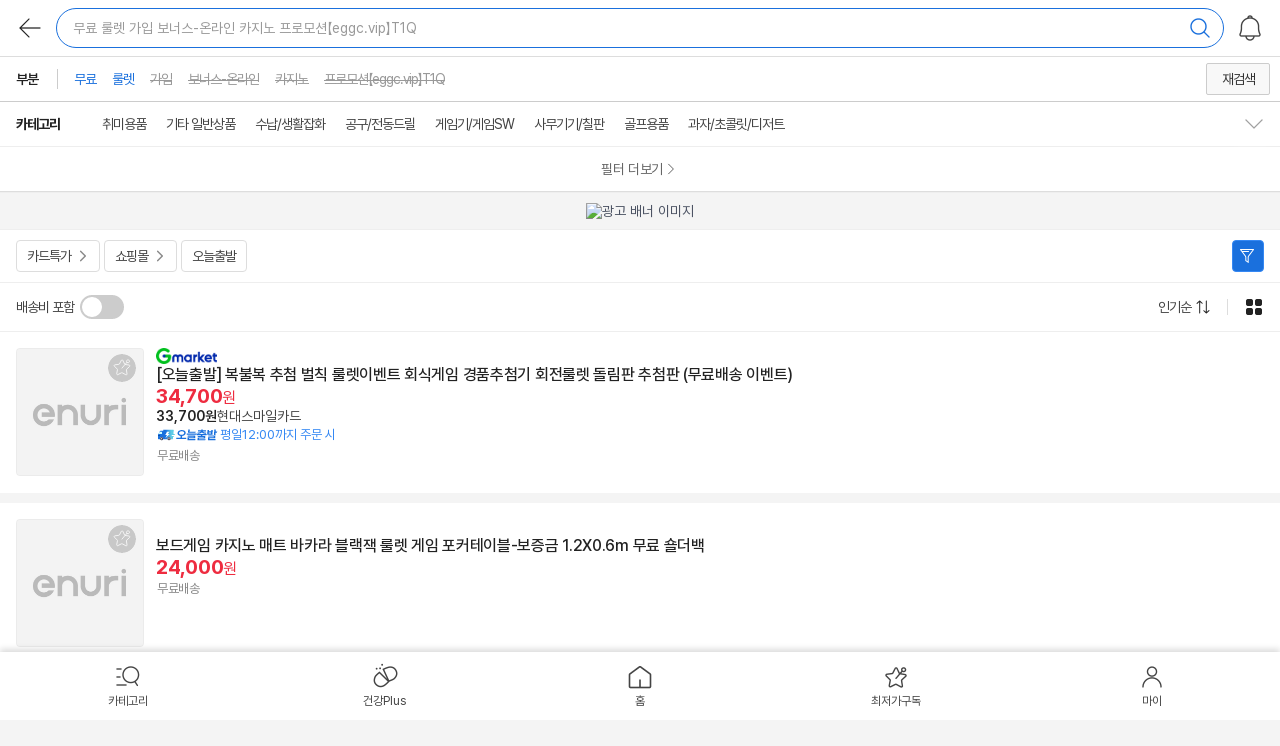

--- FILE ---
content_type: text/html;charset=UTF-8
request_url: https://m.enuri.com/m/search.jsp?keyword=%EB%AC%B4%EB%A3%8C%20%EB%A3%B0%EB%A0%9B%20%EA%B0%80%EC%9E%85%20%EB%B3%B4%EB%84%88%EC%8A%A4-%EC%98%A8%EB%9D%BC%EC%9D%B8%20%EC%B9%B4%EC%A7%80%EB%85%B8%20%ED%94%84%EB%A1%9C%EB%AA%A8%EC%85%98%E3%80%90eggc.vip%E3%80%91T1Q
body_size: 46995
content:
<!DOCTYPE html>
<html lang="ko">
<head>
	<meta charset="utf-8">
	<title>무료 룰렛 가입 보너스-온라인 카지노 프로모션【eggc.vip】T1Q 최저가 검색 - 에누리 가격비교</title>
	<meta name="viewport" content="width=device-width, initial-scale=1.0" />
	<meta name="robots" content="index,follow" />
	<meta name="google-site-verification" content="i3iy8EZEHsBx3s1X4hdKDgRnSpiySOlDnc_q2in6yP8" />
	<meta http-equiv="x-dns-prefetch-control" content="on" />
	<link rel="dns-prefetch" href="//enuri.com" />
	<link rel="dns-prefetch" href="//storage.enuri.info" />
	<link rel="dns-prefetch" href="//adimg.daumcdn.net" />
	<link rel="dns-prefetch" href="//img.enuri.com" />
	<link rel="dns-prefetch" href="//photo3.enuri.com" />
	<link rel="dns-prefetch" href="//ad-api.enuri.info" />
	<link rel="dns-prefetch" href="//www.mallree.com" />
	<link rel="dns-prefetch" href="//image.enuri.info" />
	<link rel="dns-prefetch" href="//img.enuri.info" />
	<meta name="title" content="무료 룰렛 가입 보너스-온라인 카지노 프로모션【eggc.vip】T1Q 최저가 검색 - 에누리 가격비교">
	<meta name="description" content="무료 룰렛 가입 보너스-온라인 카지노 프로모션【eggc.vip】T1Q 검색 결과 | 무료 룰렛 가입 보너스-온라인 카지노 프로모션【eggc.vip】T1Q 최저가를 찾고 계신가요? 에누리에서 최저가로 비교하고 구매해 보세요! 배송비 포함 최저가부터 오늘출발, 카드특가 최저가 비교까지 똑똑하게 누려보세요. ">
	<meta name="keywords" content="무료 룰렛 가입 보너스-온라인 카지노 프로모션【eggc.vip】T1Q,">
	<link rel="canonical" href="https://www.enuri.com/search.jsp?keyword=무료 룰렛 가입 보너스-온라인 카지노 프로모션【eggc.vip】T1Q">
	<meta property="og:title" content="무료 룰렛 가입 보너스-온라인 카지노 프로모션【eggc.vip】T1Q 최저가 검색 - 에누리 가격비교">
	<meta property="og:description" content="무료 룰렛 가입 보너스-온라인 카지노 프로모션【eggc.vip】T1Q 검색 결과 | 무료 룰렛 가입 보너스-온라인 카지노 프로모션【eggc.vip】T1Q 최저가를 찾고 계신가요? 에누리에서 최저가로 비교하고 구매해 보세요! 배송비 포함 최저가부터 오늘출발, 카드특가 최저가 비교까지 똑똑하게 누려보세요. ">
	<meta property="og:image" content="https://img.enuri.info/images/sns_basic_last2.png">
	<meta property="og:url" content="https://m.enuri.com/search.jsp?keyword=무료 룰렛 가입 보너스-온라인 카지노 프로모션【eggc.vip】T1Q" >
	<meta name="format-detection" content="telephone=no" />
	<link rel="stylesheet" type="text/css" href="/mobilefirst/css/home/swiper.css">
 	<link rel="stylesheet" type="text/css" href="/css/mobile_v2/spinners.css?v=20251127"/> <!-- 추가 -->
	 <link rel="stylesheet" type="text/css" href="/css/mobile_v2/common.min.css?v=20251127"/>
		<link rel="stylesheet" type="text/css" href="/css/mobile_v2/lp.min.css?v=20251127"/>
		<link rel="stylesheet" type="text/css" href="/css/mobile_v2/lp_finder.min.css?v=20251127">
	<link rel="shortcut icon" href="https://img.enuri.info/2022/favicon.ico">
	<script type="text/javascript" src="/mobilefirst/js/lib/jquery-2.1.3.min.js"></script>
	<script type="text/javascript" src="/mobilefirst/js/lib/jquery.tmpl.min.js"></script>
	<script type="text/javascript" src="/mobilefirst/js/lib/jquery.lazyload.min.js"></script>
	<script type="text/javascript" src="/mobilefirst/js/lib/spin.js"></script>
	<script type="text/javascript" src="/mobilefirst/js/lib/swiper.min.js"></script>
	<script type="text/javascript" src="/m/js/lib/jquery.paging.min.js"></script>
	<script type="text/javascript" src="/m/js/lib/jquery.easy-paging.js"></script>
	<!-- Google tag (gtag.js) -->
	<script src="https://www.googletagmanager.com/gtag/js?id=G-FMR63PMJQ6"></script>
	<script>
		window.dataLayer = window.dataLayer || [];
		function gtag(){dataLayer.push(arguments);}
		gtag('js', new Date());
		gtag('config', 'G-FMR63PMJQ6');
	</script>
	<!-- End Google Tag Manager -->
	<script type="application/ld+json">{"itemListElement":[{"item":{"offers":{"priceCurrency":"KRW","@type":"Offer","price":34700,"availability":"https:\/\/schema.org\/InStock"},"image":"https:\/\/exp.enuri.com\/proxy\/gdimg.gmarket.co.kr\/4397365514\/goodsimage?ver=33241014611","@type":"Product","name":"[오늘출발] 복불복 추첨 벌칙 룰렛이벤트 회식게임 경품추첨기 회전룰렛 돌림판 추첨판 (무료배송 이벤트)","sku":"26450152412","url":"https:\/\/m.enuri.com\/mobilefirst\/move.jsp?freetoken=outlink&vcode=536&plno=26450152412&url=https%3A%2F%2Flink.gmarket.co.kr%2Fgate%2Fpcs%3Fitem-no%3D4397365514%26sub-id%3D1002%26service-code%3D10000002%26lcd%3D100000091"},"@type":"ListItem","position":1},{"item":{"offers":{"priceCurrency":"KRW","@type":"Offer","price":24000,"availability":"https:\/\/schema.org\/InStock"},"image":"http:\/\/image.auction.co.kr\/origin\/40\/d0\/4d\/40d04d46d6.jpg","@type":"Product","name":"보드게임 카지노 매트 바카라 블랙잭 룰렛 게임 포커테이블-보증금 1.2X0.6m 무료 숄더백","sku":"21563167463","url":"https:\/\/m.enuri.com\/mobilefirst\/move.jsp?freetoken=outlink&vcode=4027&plno=21563167463&url=https%3A%2F%2Flink.auction.co.kr%2Fgate%2Fpcs%3Fitem-no%3DE326171155%26sub-id%3D3%26service-code%3D10000002"},"@type":"ListItem","position":2},{"item":{"offers":{"priceCurrency":"KRW","@type":"Offer","price":21860,"availability":"https:\/\/schema.org\/InStock"},"image":"https:\/\/ep-cdn.011st.com\/11dims\/resize\/900x900\/quality\/75\/11src\/product\/6538665067\/B.jpg?734000000","@type":"Product","name":"로또 추첨기 추첨 기계 무료 예상 분석 번호 생성기 게임기 뽑기 경품 행운권 룰렛 복불복 공","sku":"20185163844","url":"https:\/\/m.enuri.com\/mobilefirst\/move.jsp?freetoken=outlink&vcode=5910&plno=20185163844&url=https%3A%2F%2Fwww.11st.co.kr%2Fconnect%2FGateway.tmall%3Fmethod%3DXsite%26prdNo%3D6538665067%26tid%3D1000000125"},"@type":"ListItem","position":3},{"item":{"offers":{"priceCurrency":"KRW","@type":"Offer","price":104400,"availability":"https:\/\/schema.org\/InStock"},"image":"https:\/\/exp.enuri.com\/proxy\/gdimg.gmarket.co.kr\/4397310694\/goodsimage","@type":"Product","name":"[오늘출발] 룰렛다트세트 룰렛돌리기 복불복 MT 야유회 워크샵 단체게임-다트 룰렛 회전판 60cm (무료배송 이벤트)","sku":"28385912411","url":"https:\/\/m.enuri.com\/mobilefirst\/move.jsp?freetoken=outlink&vcode=536&plno=28385912411&url=https%3A%2F%2Flink.gmarket.co.kr%2Fgate%2Fpcs%3Fitem-no%3D4397310694%26sub-id%3D1002%26service-code%3D10000002%26lcd%3D100000091"},"@type":"ListItem","position":4},{"item":{"offers":{"priceCurrency":"KRW","@type":"Offer","price":24400,"availability":"https:\/\/schema.org\/InStock"},"image":"https:\/\/exp.enuri.com\/proxy\/gdimg.gmarket.co.kr\/4293009935\/goodsimage","@type":"Product","name":"무료배송 룰렛샷 카지노 16잔 술자리 복불복게임 내기 룰렛","sku":"25457983775","url":"https:\/\/m.enuri.com\/mobilefirst\/move.jsp?freetoken=outlink&vcode=536&plno=25457983775&url=https%3A%2F%2Flink.gmarket.co.kr%2Fgate%2Fpcs%3Fitem-no%3D4293009935%26sub-id%3D1002%26service-code%3D10000002%26lcd%3D100000041"},"@type":"ListItem","position":5},{"item":{"offers":{"priceCurrency":"KRW","@type":"Offer","price":24800,"availability":"https:\/\/schema.org\/InStock"},"image":"http:\/\/image.auction.co.kr\/origin\/40\/d0\/4d\/40d04d4bd6.jpg","@type":"Product","name":"보드게임 카지노 매트 바카라 블랙잭 룰렛 게임 포커테이블-텍사스라이트퓨어블루 1.2X0.6m 무료숄더백","sku":"21563116081","url":"https:\/\/m.enuri.com\/mobilefirst\/move.jsp?freetoken=outlink&vcode=4027&plno=21563116081&url=https%3A%2F%2Flink.auction.co.kr%2Fgate%2Fpcs%3Fitem-no%3DE326171170%26sub-id%3D3%26service-code%3D10000002"},"@type":"ListItem","position":6},{"item":{"offers":{"priceCurrency":"KRW","@type":"Offer","price":136700,"availability":"https:\/\/schema.org\/InStock"},"image":"http:\/\/image.auction.co.kr\/origin\/3b\/e6\/a4\/3be6a4d236.jpg","@type":"Product","name":"발광 다트보드판 전자다트 다트판 전자 룰렛 LED 점수 동호회 게임기 술집 다 B. 블루 턴아트\/다트 무료증","sku":"20054630132","url":"https:\/\/m.enuri.com\/mobilefirst\/move.jsp?freetoken=outlink&vcode=4027&plno=20054630132&url=https%3A%2F%2Flink.auction.co.kr%2Fgate%2Fpcs%3Fitem-no%3DD860072181%26sub-id%3D3%26service-code%3D10000002"},"@type":"ListItem","position":7},{"item":{"offers":{"priceCurrency":"KRW","@type":"Offer","price":34700,"availability":"https:\/\/schema.org\/InStock"},"image":"http:\/\/image.auction.co.kr\/origin\/4f\/04\/03\/4f040352c6.jpg","@type":"Product","name":"[오늘출발] 복불복 추첨 벌칙 룰렛이벤트 회식게임 경품추첨기 회전룰렛 돌림판 추첨판 (무료배송 이벤트)","sku":"26450126388","url":"https:\/\/m.enuri.com\/mobilefirst\/move.jsp?freetoken=outlink&vcode=4027&plno=26450126388&url=https%3A%2F%2Flink.auction.co.kr%2Fgate%2Fpcs%3Fitem-no%3DE975347987%26sub-id%3D3%26service-code%3D10000002"},"@type":"ListItem","position":8},{"item":{"offers":{"priceCurrency":"KRW","@type":"Offer","price":35000,"availability":"https:\/\/schema.org\/InStock"},"image":"https:\/\/exp.enuri.com\/proxy\/gdimg.gmarket.co.kr\/4397313911\/goodsimage?ver=33240680498","@type":"Product","name":"[오늘출발] 벽부착식 마그네틱형 룰렛다트세트 냉장고 화이트보드 게임원판 점수내기 (무료배송 이벤트)","sku":"26449947147","url":"https:\/\/m.enuri.com\/mobilefirst\/move.jsp?freetoken=outlink&vcode=536&plno=26449947147&url=https%3A%2F%2Flink.gmarket.co.kr%2Fgate%2Fpcs%3Fitem-no%3D4397313911%26sub-id%3D1002%26service-code%3D10000002%26lcd%3D100000045"},"@type":"ListItem","position":9},{"item":{"offers":{"priceCurrency":"KRW","@type":"Offer","price":78450,"availability":"https:\/\/schema.org\/InStock"},"image":"https:\/\/exp.enuri.com\/proxy\/gdimg.gmarket.co.kr\/4267721311\/goodsimage","@type":"Product","name":"다트 거치대 룰렛 돌림판 휴대용 삼각대 스탠드 보드 핀타입60cm디스크세트+12무료다트","sku":"28783534943","url":"https:\/\/m.enuri.com\/mobilefirst\/move.jsp?freetoken=outlink&vcode=536&plno=28783534943&url=https%3A%2F%2Flink.gmarket.co.kr%2Fgate%2Fpcs%3Fitem-no%3D4267721311%26sub-id%3D1002%26service-code%3D10000002%26lcd%3D100000091"},"@type":"ListItem","position":10}],"@type":"ItemList","name":"무료 룰렛 가입 보너스-온라인 카지노 프로모션【eggc.vip】T1Q 검색결과","@context":"https:\/\/schema.org"}</script><script src="/js/dsac.min.js?v=20260114"></script>
<script type="text/javascript">
function dsacLoading(){

	let pageVal = url_pagecode_map();

	if( pageVal.code ){
		console.log(pageVal);
		 //let device = isMobileDsac() ? "mw" : "pc" ;
         if (window.DSAC_V2 && typeof DSAC_V2.execute === 'function') {
    	     DSAC_V2.execute({
    	         platform: "mw",
    	         mid: "",
    	         page: pageVal.code,
    	         action: "pv",
    	         params: pageVal.params
    	     });
         }
	}
}

function url_pagecode_map() {
	
	 let currentPage = window.location.href;

	 if( currentPage.indexOf("stage1.enuri.com/knowcom/") > -1 ){
		return false;
	 }
	 if( currentPage.indexOf("stage1.enuri.com/m/") > -1 ){
		 currentPage = currentPage.replace("stage1","m"); 
	 }else if( currentPage.indexOf("/m/") > -1 ){
		 currentPage = currentPage.replace("stage1","m"); 
	 }else if( currentPage.indexOf("stage1.enuri.com/m") > -1 ){
		 currentPage = currentPage.replace("stage1","m"); 
	 }else if( currentPage.indexOf("stage1.enuri.com") > -1 ){
		 currentPage = currentPage.replace("stage1","www"); 
	 }else if( currentPage.indexOf("https://enuri.com") > -1 ){
		 currentPage = currentPage.replace("enuri.com","m.enuri.com"); 
	 }
	 
	 let cleanedUrl = currentPage;
	 
	 let paramYN  = false;
	 let result = {};

	if( currentPage.indexOf("/m/index.jsp") > -1 ){
		const urlHash  =  window.location.hash;
		if(!urlHash)  paramYN = true;
	}
	
	if( currentPage.indexOf("keyword=") > -1 ){
		const urlParams  =  new URLSearchParams(window.location.search);
		let keyword = urlParams.get('keyword');
		
		if(keyword)  result.keyword = keyword;
		
		paramYN = true;
		
	}else if( currentPage.indexOf("/detail.jsp") > -1){
		const urlParams  =  new URLSearchParams(window.location.search);
		let modelno = urlParams.get('modelno');
		
		if(modelno)  result.modelno = modelno;
		
		paramYN = true;
		
	}else if( currentPage.indexOf("cate=") > -1 ){
		const urlParams  =  new URLSearchParams(window.location.search);
		let cate = urlParams.get('cate');
		
		if(cate)  result.cate = cate;
		
		paramYN = true;
	}else if( currentPage.indexOf("modelno=") > -1 ){
		const urlParams  =  new URLSearchParams(window.location.search);
		let modelno = urlParams.get('modelno');
		
		if(modelno)  result.modelno = modelno;
		
		paramYN = true;
	}else if( currentPage.indexOf("plno=") > -1 || currentPage.indexOf("pl_no=") > -1){
		const urlParams  =  new URLSearchParams(window.location.search);
		let plno = urlParams.get('plno');
		
		if(plno)  result.plno = plno;
		
		paramYN = true;
	}else if( currentPage.indexOf("adsNo=") > -1 ){
		const urlParams  =  new URLSearchParams(window.location.search);
		let adsNo = urlParams.get('adsNo');
		
		if(adsNo)  result.adsNo= adsNo;
		
		paramYN = true;
	}
	
	if( currentPage.indexOf("/list.jsp") > -1){
		const urlParams  =  new URLSearchParams(window.location.search);
		
		let cate = urlParams.get('cate');
		let card = urlParams.get('card');
		let shopcode = urlParams.get('shopcode');
		let benefits = urlParams.get('benefits');
		let delivery = urlParams.get('delivery');
		let factory = urlParams.get('factory');
		let brand = urlParams.get('brand');
		let spec = urlParams.get('spec');
		let rental = urlParams.get('rental');
		let in_keyword = urlParams.get('in_keyword');
		let sprice = urlParams.get('sprice');
		let eprice = urlParams.get('eprice');
		
		if(cate)  result.cate= cate;
		if(card)  result.card= card;
		if(shopcode)  result.shopcode= shopcode;
		if(benefits)  result.benefits= benefits;
		if(delivery)  result.delivery= delivery;
		if(factory)  result.factory= factory;
		if(brand)  result.brand= brand;
		if(spec)  result.spec= spec;
		if(rental)  result.rental= rental;
		if(in_keyword)  result.in_keyword= in_keyword;
		if(sprice)  result.sprice= sprice;
		if(eprice)  result.eprice= eprice;
		
		/*
		"cate= (카테코드)
		&tabType=1
		&card= (카드할인 파라미터)
		&shopcode= (쇼핑몰 파라미터)
		&benefits=99 (오늘출발 파라미터)
		&benefits=4 (와우할인가 파라미터)
		&delivery=Y (배송비포함 파라미터)
		&factory= (제조사 파라미터)
		&brand= (브랜드 파라미터)
		&spec= (스펙속성 파라미터)
		&rental=Y (중고/렌탈 제외 파라미터)
		&in_keyword= (결과 내 재검색 파라미터)"
		*/
		paramYN = true;
		
	}
	
	if( currentPage.indexOf("/vip.jsp") > -1 || currentPage.indexOf("/detail.jsp") > -1 ){
		const urlParams  =  new URLSearchParams(window.location.search);
		
		let delivery = urlParams.get('delivery');
		let cardDiscount = urlParams.get('cardDiscount');
		let tab = urlParams.get('tab');
		let tagNo = urlParams.get('tagNo');
		let from = urlParams.get('from');
		let noti = urlParams.get('noti');
		let nooti = urlParams.get('nooti');

		if(delivery)  result.delivery= delivery;
		if(cardDiscount)  result.cardDiscount= cardDiscount;
		if(tab)  result.tab= tab;
		if(tagNo)  result.tagNo= tagNo;
		if(from)  result.from= from;
		if(noti)  result.noti= noti;
		if(nooti)  result.nooti= nooti;

		/*
			"&delivery=   (배송비포함 파라미터)
			&cardDiscount= (카드할인 파라미터)
			&tab=review (리뷰탭)
			&tagNo= (AI리뷰요약 태그 파라미터)
			&from=alarm|day  (최저가알림)
			&noti=alarm_ ((재입고/출시알림)"
		*/
		paramYN = true;
		
	}
	
	if( currentPage.indexOf("/global/m/list.jsp") > -1 ){
		const urlParams  =  new URLSearchParams(window.location.search);
		let shop = urlParams.get('shop');
		if(shop)  result.shop= shop;
		if(shop == 'category') {
			result.code= 'EED' 
			return result;
		}
		paramYN = true;
	}
	
	if( currentPage.indexOf("/global/m/search.jsp") > -1 ){
		const urlParams  =  new URLSearchParams(window.location.search);
		let word = urlParams.get('word');
		if(word)  result.shop= word;
		paramYN = true;
	}
	
	if( currentPage.indexOf("/global/m/mvp.jsp") > -1 ){
		const urlParams  =  new URLSearchParams(window.location.search);
		let muid = urlParams.get('muid');
		if(muid)  result.muid= muid;
		paramYN = true;
	}
	
	if( currentPage.indexOf("m/my/MyProduct.jsp") > -1 ){
		const urlParams  =  new URLSearchParams(window.location.search);
		let tab = urlParams.get('tab');
		if(tab == 'recent') {
			result.code= 'EMMG' 
			return result;
		}
		paramYN = true;
	}
	
	if( currentPage.indexOf("/healthy/m/ingredient.jsp") > -1 ){
		const urlParams  =  new URLSearchParams(window.location.search);
		let tab = urlParams.get('tab');
		paramYN = true;
	}
	
	if( currentPage.indexOf("/m/cpp.jsp") > -1 ){
		const urlParams  =  new URLSearchParams(window.location.search);
		let tab = urlParams.get('tab');
		let gcate = urlParams.get('gcate');
		
		if(tab)  result.tab= tab;
		if(gcate)  result.gcate= gcate;
		
		paramYN = true;
	}

	if( currentPage.indexOf("/my/m/") > -1 ){
		const urlParams  =  new URLSearchParams(window.location.search);
		let freetoken = urlParams.get('freetoken');
		if(freetoken)  result.freetoken= freetoken;
		
		paramYN = true;
	}

	if( currentPage.indexOf("/my/m/myinfo_update.jsp") > -1 ){
		const urlParams  =  new URLSearchParams(window.location.search);
		let freetoken = urlParams.get('freetoken');
		let type = urlParams.get('type');
		
		if(freetoken)  result.freetoken= freetoken;
		if(type)  result.type= type;

		paramYN = false;
	}

	if( currentPage.indexOf("/mobilefirst/member/myAuth.jsp") > -1 ){
		const urlParams  =  new URLSearchParams(window.location.search);
		let freetoken = urlParams.get('freetoken');
		let cmdType = urlParams.get('cmdType');
		let app = urlParams.get('app');
		let f = urlParams.get('f');
		
		if(freetoken)  result.freetoken= freetoken;
		if(cmdType)  result.cmdType= cmdType;
		if(app)  result.app= app;
		if(f)  result.f= f;

		paramYN = true;
	}

	
	if (currentPage.indexOf("/healthy/") > -1 || currentPage.indexOf("/event") > -1 || currentPage.indexOf("/cmexhibition/lowest_30days.jsp") > -1)
	{
		const urlParams  =  new URLSearchParams(window.location.search);
		paramYN = true;
	}


	//파라메터가 있는경우 파라마터는 받고 나머지 경로는 삭제한다 
	if( paramYN ){
		cleanedUrl = currentPage.split('?')[0];
	}
	
 	let mobileEnuriCode =   {
 						//"https://m.enuri.com/m/index.jsp" :  "EAA" ,
					    "https://m.enuri.com/m/search.jsp" :  "EAB" ,
					    "https://m.enuri.com/m/list.jsp" :  "EAC" ,
					    "https://m.enuri.com/m/vip.jsp" :  "EAD" ,
					    "https://m.enuri.com/m/preview.jsp" :  "EAE" ,
					    "https://m.enuri.com/m/goodsDetail.jsp" :  "EAF" ,
					    "https://m.enuri.com/mobilefirst/move.jsp":  "EAH" ,
					    "https://m.enuri.com/m/index.jsp#home":  "EAA" ,
					    "https://m.enuri.com/m/index.jsp#best":  "EAJ" ,
					    "https://m.enuri.com/m/index.jsp#eclub":  "EAKA" ,
					    //"https://m.enuri.com/mobilefirst/emoney/emoney_store.jsp":  "EAKB" ,
					    "https://m.enuri.com/m/index.jsp#pick":  "EAN" ,
					    "https://m.enuri.com/m/index.jsp#planevt":  "EAO" ,
					    "https://m.enuri.com/m/index.jsp#trend":  "EAP" ,
					    "https://m.enuri.com/m/index.jsp#know":  "EAQ" ,
					    "https://m.enuri.com/cmexhibition/main.jsp": "EAOB",
					    "https://m.enuri.com/cmexhibition/lowest_30days.jsp": "EAOB",
					    "https://m.enuri.com/m/cpp.jsp":  "EAS" ,
						"https://m.enuri.com/member/login/link.jsp": "EMAB",
						"https://m.enuri.com/member/login/enuriOneID.jsp": "EMAB",
					    "https://m.enuri.com/mobilefirst/emoney/emoney_couponbox.jsp":  "EMME" ,
					    "https://m.enuri.com/my/my_emoney_history.jsp?freetoken=emoney":  "EMMD" ,
					    "https://m.enuri.com/m/my/MyProduct.jsp":  "EMMF" ,
					    "https://m.enuri.com/my/my_alarm_m.jsp":  "EMMI" ,
					    "https://m.enuri.com/mobilefirst/emoney/emoney_faq.jsp?freetoken=faq":  "EMMJ" ,
					    "https://m.enuri.com/mobilefirst/login/adult.jsp":  "EMEA" ,
					    "https://m.enuri.com/member/login/login.jsp?isAdult=Y&rtnUrl=":  "EMED" ,
					    "https://m.enuri.com/member/unlock/unlock_mo.jsp":  "EMFB" ,
					    "https://m.enuri.com/healthy/m/index.jsp":  "EDA" ,
					    "https://m.enuri.com/healthy/m/ingredient.jsp":  "EDB" ,
					    "https://m.enuri.com/healthy/m/target.jsp":  "EDC" ,
					    "https://m.enuri.com/healthy/m/tip.jsp":  "EDD",
					    "https://m.enuri.com/global/m/" : "EEA",
					    "https://m.enuri.com/global/m/Index.jsp" : "EEA",
					    "https://m.enuri.com/global/m/list.jsp":"EEB",
					    "https://m.enuri.com/global/m/search.jsp":"EEC",
					    "https://m.enuri.com/global/m/list.jsp?shop=category&cate=":"EED",
					    "https://m.enuri.com/global/m/mvp.jsp":"EEE",
					    "https://m.enuri.com/global/m/guide.jsp":"EEF",
					    "https://m.enuri.com/healthy/pedometer.jsp":"EDE",
						"https://m.enuri.com/healthy/pedometer_pc.jsp":"EDE",
						"https://m.enuri.com/healthy/promotion.jsp":"EAOD",
						"https://m.enuri.com/event/newMemberBenefit.jsp":"EAOD",
						"https://m.enuri.com/event/paybackStamp.jsp":"EAOD",
						"https://m.enuri.com/event/guide.jsp":"",
						"https://m.enuri.com/event2025/benefitManual.jsp":"EAOE",
						"https://m.enuri.com/event2025/chuseok_evt.jsp":"EAOE",
						"https://m.enuri.com/event2025/guide.jsp":"EAOE",
						"https://m.enuri.com/view/popular_keywords.jsp":"EAOC",
						"https://m.enuri.com/my/m/mypage.jsp":"EMMK",
						"https://m.enuri.com/my/m/order_history.jsp":"EMML",
						"https://m.enuri.com/my/m/mychk.jsp":"EMMM",
						"https://m.enuri.com/my/m/myinfo.jsp":"EMMN",
						"https://m.enuri.com/my/m/myinfo_update.jsp?type=nicknm&freetoken=login_title":"EMMO",
						"https://m.enuri.com/my/m/myinfo_update.jsp?type=pwd&freetoken=login_title":"EMMP",
						"https://m.enuri.com/my/m/myinfo_update.jsp?type=email&freetoken=login_title":"EMMQ",
						"https://m.enuri.com/mobilefirst/member/myAuth.jsp":"EMMR",

 						};
						
 	let returnVal = {};
	 try{
		 
		 returnVal.params = result;
		 returnVal.code = mobileEnuriCode[cleanedUrl];

	 }catch(e){
		 console.log(e);
	 }
	 return returnVal;
 
}

dsacLoading();

function dsac(pageCode, params = {}) {
	 let device = "mw";
	 try {
		 if (window.DSAC_V2 && typeof DSAC_V2.execute === 'function') {
			 DSAC_V2.execute({
				 mid: "",
				 platform: device,
				 page: pageCode,
				 action: "pv",
				 params: params
			 });
		 }
	 } catch(e) {
		 console.log(e);
	 }
}
</script>
</head>
<body>
	<!-- doc/14539 : 240424 : 스킵 메뉴 추가 -->
	<div id="skipNav">
		<a href="#prodListUl">상품목록 바로가기</a>
	</div>

	<!-- Google Tag Manager (noscript) -->
	<noscript>
		<iframe src="https://www.googletagmanager.com/ns.html?id=GTM-T32B9H6" height="0" width="0" style="display:none;visibility:hidden"></iframe>
	</noscript>
	<!-- End Google Tag Manager (noscript) -->

	<input type="hidden" id="cate" name="cate" value="">
	<input type="hidden" id="select_cate" name="select_cate">
	<input type="hidden" id="page" name="page" value="1">
	<input type="hidden" id="sort" name="sort" value="1">
	<input type="hidden" id="start_price" name="start_price" value="">
	<input type="hidden" id="end_price" name="end_price" value="">
	<input type="hidden" id="m_price" name="m_price" value="">
	<input type="hidden" id="okeyword" name="okeyword" value="무료 룰렛 가입 보너스-온라인 카지노 프로모션【eggc.vip】T1Q">
	<input type="hidden" id="inkeyword" name="inkeyword" value="">
	<input type="hidden" id="factory" name="factory" value="">
	<input type="hidden" id="brand" name="brand" value="">
	<input type="hidden" id="sel_spec" name="sel_spec" value="">
	<input type="hidden" id="spec" name="spec" value="">
	<input type="hidden" id="discount" name="discount" value="">
	<input type="hidden" id="bbspoint" name="bbspoint" value="">
	<input type="hidden" id="all_keyword" name="all_keyword" value="무료 룰렛 가입 보너스-온라인 카지노 프로모션【eggc.vip】T1Q">
	<input type="hidden" id="auto_keyword" name="auto_keyword" value="무료 룰렛 가입 보너스-온라인 카지노 프로모션【eggc.vip】T1Q">
	<input type="hidden" id="shop" name="shop" value="">
	<input type="hidden" id="be" name="benefits" value="">
	<input type="hidden" id="card" name="card" value="">
	

	<!-- 공통 : 로더 -->
	<div id="loadingDiv" class="comm__loader" style="display:none">
		<div class="loader_inner">로딩중</div>
	</div>
	<!-- // 로더 -->
	<!-- 공통 : 카테고리 레이어 -->
	<div id="wrap">
		<!-- 헤더 SRP - C타입-->
		<header id="header" class="page_header nomargin">
	<div class="header_top header_top_srp">
		<div class="wrap">
			<button class="btn__sr_back history"><i class="icon_arrow_back comm__sprite2">뒤로</i></button>
			<button type="button" class="btn_myalarm" onclick="ga('send', 'event', 'mf_home', 'home_gnb', 'alarmbox');"><i class="icon_header_alarm comm__sprite2">MY알림</i></button>
			<button type="button" class="btn_open_search_layer" id="header_ctype_keyword"></button>
		</div>
	</div>
</header>
<script>
	let v_ga_page = "";
	if( document.URL.indexOf("/list.jsp") > -1){
		v_ga_page = "lp";
	}else if( document.URL.indexOf("/search.jsp") > -1){
		v_ga_page = "srp";
	}else if( document.URL.indexOf("/cpp.jsp") > -1){
		v_ga_page = "cpp";
	}else if( document.URL.indexOf("/vip.jsp") > -1){
		v_ga_page = "vip";
	}else if( document.URL.indexOf("/preview.jsp") > -1){
		v_ga_page = "preview";
	}else if( document.URL.indexOf("/goodsDetail.jsp") > -1){
		v_ga_page = "goods";
	}

	$(function(){
		let $mainWrap = $("#wrap"); // 메인컨텐츠 wrapper
		let $btnCate = $(".btn_hd_cate"); // 카테고리 버튼
		let $btnClose = $(".btn_hd_close"); // 카테고리 닫기 버튼
		let $cateLayer = $(".cate_wrap"); // 카테고리 레이어
		let $detailSRLayer = $(".com__sr_detail"); // 상세검색 레이어
		let $btnCloseDetail = $(".btn_dt_close, #sch_go"); // 상세검색 레이어 닫기
		let $btnHome = $(".btn_hd_home"); //홈버튼
		let $btnMy = $(".btn_hd_my"); //마이메뉴
		let $btnBack = $(".btn_hd_back, .header__btn--back, .btn__sr_back.history"); //뒤로
		let $btnMyAlarm = $(".btn_myalarm"); //알림버튼
		let $btnVipCate = $(".btn_open_category"); // VIP 카테고리 이동 버튼

		if (v_ga_page == "srp"){
			let $header_ctype_keyword = $("#header_ctype_keyword");
			$header_ctype_keyword.html(strKeyword+"<i class=\"icon_header_search comm__sprite2\" ></i>");
		}

		// 홈
		$btnHome.on("click", function(e) {
			if(v_ga_page != ""){
				ga('send', 'event', 'mf_'+v_ga_page, v_ga_page+'_GNB', 'GNB_홈');
			}
			window.location='/m/index.jsp';
		});
		//마이
		$btnMy.on("click",function(e) {
			if(v_ga_page != ""){
				ga('send', 'event', 'mf_'+v_ga_page, v_ga_page+'_GNB', 'GNB_마이');
			}
		});
		//알림
		$btnMyAlarm.on("click", function(e) {
			if(IsLogin()){
				window.location.href='/my/my_alarm_m.jsp';
			}else{
				window.location.href='/member/login/login.jsp?freetoken=login';
			}
		});
		// 버튼 :: 카테고리 레이어
		$btnCate.on("click", function(e) {
			$mainWrap.addClass("scroll_lock"); // 스크롤 잠그기
			$cateLayer.show(); // 레이어를 활성화 한 후 슬라이딩
			setTimeout(function(){
				$cateLayer.addClass("on");
			},100)
			if(v_ga_page != ""){
				ga('send', 'event', 'mf_'+v_ga_page, v_ga_page+'_GNB', 'GNB_카테고리메뉴');
			}
		});
		// 버튼 :: 카테고리 닫기
		$btnClose.on("click", function(e) {
			$mainWrap.removeClass("scroll_lock"); // 스크롤 풀기
			$("html,body").scrollTop(0);
			$cateLayer.removeClass("on");
			setTimeout(function(){
				$cateLayer.hide();
			},700)
		});

		// 카테고리 이동
		$btnVipCate.on("click", function() {
			ga('send', 'event', 'mf_home', 'home_gnb', 'category_icon_vip');
			window.location.href = "/m/cpp.jsp?tab=enuri&gcate=0";
		});

		$btnBack.on("click", function() {
			history.back(-1);
		});

		//헤더 로고
		$(".header__logo > a").on("click", function() {
			if (v_ga_page === "vip") {
				ga('send', 'event', 'mf_home', 'home_gnb', 'logo_vip');
			} else if (v_ga_page === "preview") {
				ga('send', 'event', 'mf_home', 'home_gnb', 'logo_preview');
			} else if (v_ga_page === "goods") {
				ga('send', 'event', 'mf_home', 'home_gnb', 'logo_일반상품');
			}
		});

		//헤더 타이틀
		$("#header .header__tx--title").on("click", function(){
			insertLog(32568);
            ga('send', 'event', v_ga_page, 'header', 'healthy_logo');
			location.href = "/healthy/m/index.jsp";
		});

		//총상품건수 따라가기
		if( v_ga_page == "lp" || v_ga_page == "srp" ){
			var position = $(window).scrollTop();
			var $mainwrap = $("#wrap");
			var $header = $("header"); // 헤더
			var $headerHeight = $header.outerHeight();
			var $contHeadArea = $(".lp__cont"); // 컨텐츠
			var $footerTabbar = $(".f_tabbar"); // 컨텐츠
			var $contHead = $contHeadArea.find(".cont_head"); // 컨텐츠 헤더

			var posHeader = function(){
				var $myScroll = $(window).scrollTop();
				var $mainCont = (v_ga_page == "lp") ? $(".m_lp_cont") : $(".m_srp_cont");

				var headPos = $contHeadArea.offset().top;
				( $myScroll > headPos ) ? $contHead.addClass("fixed_top") : $contHead.removeClass("fixed_top");

					if ( $myScroll > $mainCont.offset().top ){
						$mainwrap.css('padding-top', $headerHeight);
						$header.addClass("fixed_top");

						if($myScroll > position){
							$mainwrap.addClass("scr_down").removeClass("scr_reset scr_up");
							$footerTabbar.addClass("scr_down").removeClass("scr_reset scr_up");
						}else{
							$mainwrap.removeClass("scr_down scr_reset").addClass("scr_up");
							$footerTabbar.removeClass("scr_down scr_reset").addClass("scr_up");
							//$mainwrap.removeClass("scr_down scr_reset");
							//$footerTabbar.removeClass("scr_down scr_reset");
						}

					} else {
						$mainwrap.removeClass('scr_down scr_up scr_reset')
						$header.removeClass("fixed_top");
						$mainwrap.css('padding-top', 0);
					}
					position = $myScroll;
			}
			$(window).load(posHeader).scroll(posHeader);
		}

		if(v_ga_page == "lp"){
			$.getJSON("/mobilefirst/http/json/banMobileSrchKeyword.json", function(json){
				var data = json.mainKeyword;
				if (typeof data != "undefined" && data.length > 0) {
					var vKeywordLen = data.length;
					var vKwdNm = "";
					var vLnkUrl = "";
					var vIdx = 0;

					if (vKeywordLen > 1) {
						vIdx = Math.floor(Math.random() * vKeywordLen);
						vKwdNm = data[vIdx].SRCH_KWD_NM;
						vLnkUrl = data[vIdx].MOBL_LNK_URL;
					} else {
						vKwdNm = data[0].SRCH_KWD_NM;
						vLnkUrl = data[0].MOBL_LNK_URL;
					}
					$(".btn_open_search_layer").html(vKwdNm+"<i data-type='random_keyword' class=\"icon_header_search comm__sprite2\" data-url='"+vLnkUrl+"' ></i>");

					//랜덤 키워드 노출시 돋보기 클릭했을 때
					$(document).on('click touchend', 'i.icon_header_search', function(event) {
						event.preventDefault();
						var $this = $(this);
						var $this_type = '';
						$this_type = $this != undefined ? $this.data('type') : '';

						if ($this_type == 'random_keyword') {
							var vMoveUrl = $this.data('url') != undefined ? $this.data('url') :'';
							vMoveUrl.length > 0 ? location.href = vMoveUrl : '';
							return;
						}
					});
				}
			});
		}
	});
</script><!-- // 헤더 -->
		<section id="container" class="m_srp_cont">
			<h1>무료 룰렛 가입 보너스-온라인 카지노 프로모션【eggc.vip】T1Q 최저가 검색 - 에누리 가격비교</h1>
			<div class="comm__addNoti_bar">
				<!-- SRP : 연관검색어 -->
					<div class="related_keyword" id="relate" style="display:none;">
						<div class="related_tit">연관</div>
						<div class="related_box scroller">
							<ul class="scroll-cont"></ul>
						</div>
					</div>
					<!-- // SRP : 연관검색어 -->
					<div class="part_keyword" id="partialSearch" style="display:none;" >
						<div class="part_tit">부분</div>
						<div class="part_box scroller">
							<ul class="scroll-cont"  id="partialSearchList" ></ul>
						</div>
						<button class="btn__research" id="partialReSearch">재검색</button>
					</div>
					<!-- // SRP : 추천카테고리 -->
					<div class="recomm_cate" id="recomm_cate" style="display:none;">
						<div class="recomm_tit">카테고리</div>
						<div class="recomm_box scroller">
							<ul class="scroll-cont"></ul>
						</div>
					</div>
				<!-- 건기식 전문관 결과없음 -->
				<!-- 제외/유사 검색 결과 -->
					<div class="similar_sr" style="display:none;" >
						<span class="tx_similar_sr"><em id="em_samKeyword"></em> 유사검색 결과 페이지 입니다.</span>
					</div>
					</div>
			<div class="tbrand-box is-hide"></div>	
			<div class="lp__detail_sr detail_sr">
				<!-- SRP : 브랜드 검색 AD -->
				<div class="box_inner type__srp_ad_brand"  id="BrandThemeBox"  style="display:none;">
					<div class="box_head">
					</div>
					<div class="box_cnt">
						<div class="swiper-container">
							<div class="swiper-wrapper"></div>
						</div>
						<div class="swiper-pagination"></div>
					</div>
				</div>
				<!-- 브랜드 검색 AD -->
				<!-- SRP > C-TYPE: 휴대폰/스마트폰(0304), 태블릿PC(0305) 요금제 특화-->
				<div class="box_inner type__srp_type_c"  id="box_c_type" style="display:none;">
					<div class="box_head">
						<p class="type_c_tit">용량선택</p>
						<div class="detail_sr_tab scroller">
							<ul class="scroll-cont"></ul>
						</div>
					</div>
					<div class="box_cnt">
						<table class="tb_srp_type_c">
							<tbody></tbody>
						</table>
					</div>
				</div>
				<!-- // SRP > C-TYPE: 휴대폰/스마트폰(0304), 태블릿PC(0305) 요금제 특화 -->
				<!-- 241031 스마트파인더  -->
				<div class="lp__smart_search border-box">
					<div class="wrap" id='smartFinderBox'></div>
					<button class="button--filter-more btnFilterLayer" aria-labelledby="buttonFilterMoreTitle">
						<span id="buttonFilterMoreTitle" class="button--filter-more__text">필터 더보기</span>
					</button>
				</div>
				<!-- //  -->
				<!-- 선택된 속성리스트 -->
				<div class="selected__prop_list" id="selectedParamArea">
					<ul class="scroller" id='detail_select'></ul>
					<button type="button" class="btn_reset" aria-label="선택된 속성 초기화"><i class="ico_reset" aria-hidden="true">초기화</i></button>
				</div>
				<!-- //  -->
			</div>
			<!-- LP/SRP 공통 : 중단 배너 -->
			<div class="lp__cont lp__cont_srp">
				<h2 class="blind">상품 리스트</h2>
				<!-- LP Header -->
				<div class="lp__cont_head cont_head cont_head__util">
					<!-- 버튼 필터 -->
					<div class="util__filter">
						<div class="util__filter-wrap">
							<ul id="filter_option">
								<li id="btn_monthPrice" class="util__filter-lowest-30days"><button class="util__btn--lowest-30days" data-type="mp"><i aria-hidden="true"></i>30일 내 최저가</button></li>
								<li id="btn_card" ><button class="util__btn--selectcard btn--expandable" data-type="card" >카드특가</button></li>
								<li id="btn_mall" ><button class="util__btn--selectmall btn--expandable" data-type="sh" >쇼핑몰</button></li>
								<li id="btn_today"><button class="util__btn--todayDeli" name="todayYN" data-type="be" data-prop="99" value="99">오늘출발</button></li>
								</ul>
						</div>
						<!-- 버튼 : 필터 -->
						<button class="util__btn--filter btnFilterLayer">
							필터
							<span class="filter__tx--count" id="btnFilterCount"></span>
						</button>
					</div>
					<!-- 정렬 -->
					<div class="util__sort">
						<div class="util__sort-switch">
							<label class="inp__item inp-switch" for="inputDeliveryYN" id="deliveryYN" data-type="delivery">
								<input type="checkbox" id="inputDeliveryYN" name="filter-item" aria-labelledby="chkItemDeliveryTitle">
								<span id="chkItemDeliveryTitle" class="inp__item-name">배송비 포함</span>
							</label>
						</div>	
						<div class="util__sort-wrap">
							<button class="util__btn--sort selected_sort_option" onclick="openLayer('.layer__sort')"></button>						
							<div class="util__view-type">
								<button class="util__btn--grid is--on">그리드형으로 전환</button>
								<button class="util__btn--list">리스트형으로 전환</button>
							</div>						
						</div>
					</div>
				</div>
				<!-- // LP Header -->
				<!-- // -->
				<div class="lp__prod_list prod__list" >
					<ul id="prodListUl">
						<li class="no_result" id="no_txt" style="display:none;">
							<span class="comm__sprite ico_caution">!</span>
							<span class="txt_result">
								<span class="txt_keyword"></span>
								에 대한 검색결과가 없습니다.
							</span>
							<ul class="txt_noti">
								<li>- 일시적으로 상품이 품절되거나, 노출이 제한된 상품일 수 있습니다.</li>
								<li>- 검색어의 철자가 정확한지 확인해 보시기 바랍니다.</li>
								<li>- 단어수를 줄이거나, 보다 일반적인 검색어로 다시 검색해 보세요.</li>
							</ul>
						</li>
					</ul>
					<!-- Pagination -->
					<div class="prod_pagination" style="display:none;">
						<!-- 이전/다음버튼 비활성화시 disabled 클래스 붙여주세요 -->
						<!-- <span class="prod__page_btn btn__prev disabled">이전</span>
						<span class="prod__page_btn btn__next">다음</span> -->
						<ol id="paging">
							<li></li>
							<li>#n</li>
							<li>#n</li>
							<li>#c</li>
							<li>#n</li>
							<li>#n</li>
							<li></li>
						</ol>
					</div>
					<!-- // Pagination -->
				</div>
			</div>
						<!-- 파워쇼핑-->
			<div class="ad-area is-hide" aria-labelledby="">
				<div class="ad-area__head">
					<div id="" class="ad-area__title"></div>
					<span class="tag--ad">광고</span>
				</div>
				<div class="ad-area__body">
					<ul class=""></ul>
				</div>
			</div>
			<!-- SRP : 추천상품 -->
			<div class="prd_box_goods prd_recomm" style="display: none;">
				<div class="box_inner">
					<div class="box_head">
						<p class="title">이런 상품도 둘러보세요</p>
					</div>
					<div class="pro__list scroller">
						<ul class="scroll-cont" id="pro__list_recomm"></ul>
					</div>
				</div>
			</div>
			<!-- // -->
			<!-- SEO용 FAQ (FRONT-1906 김성준) -->
			<!-- 파워링크 AD : 5개  -->
			<div class="comm_ad ad_powerlink mobile" data-type="bottom" style="display:none">
				<div class="comm_ad_tit">
					<em>파워링크</em>
					<!-- <a href="https://m.searchad.naver.com/product/shopProduct" class="comm_btn_apply" target="_blank">신청하기</a> -->
				</div>
				<div class="comm_ad_list ad_link">
					<ul id="powerLinkList"></ul>
				</div>
			</div>
			<!-- // 파워링크 AD 끝 -->
		</section>
		<div id="transferPop" class="layerPop transfer-popup" style="display:none;"></div>
<div id="openmarketPop" class="layerPop transfer-popup" style="display:none;">
	<div id="open_market_layer">
		<div class="layerPopInner" id="open_market_layer_inner">
			<div class="layerPopCont">
				<div class="layerheader" id="layerPopCont_txt">PC 최저가 구매 알림</div>
				<button class="btnClose">PC 최저가 구매 알림 창 닫기</button>
				<div class="contents">
					<p class="description" id="contents_description">해당 상품은 에누리 PC웹에서 ‘최저가’로 구매가능 합니다. ‘찜하기’ 후 PC웹으로 접속해 주세요.</p>
				</div>
				<div class="layerBtn">
					<button class="btnTxt" id="popup_btn_zzim" onclick="$('#noBuyClose').click();">찜하기</button>
					<button class="btnTxt" id="noBuyClose">닫기</button>
				</div>
			</div>
		</div>
	</div>
</div>
<script language="javascript">
var serviceChkAlert = {};
 var serviceNShopChkAlert = false;
var today = new Date();
var month = (today.getMonth() + 1);
var date = today.getDate();

Date.prototype.format = function(f) {
    if (!this.valueOf()) return " ";

    var weekName = ["일요일", "월요일", "화요일", "수요일", "목요일", "금요일", "토요일"];
    var d = this;

    return f.replace(/(yyyy|yy|MM|dd|E|hh|mm|ss|a\/p)/gi, function($1) {
        switch ($1) {
            case "yyyy": return d.getFullYear();
            case "yy": return (d.getFullYear() % 1000).zf(2);
            case "MM": return (d.getMonth() + 1).zf(2);
            case "dd": return d.getDate().zf(2);
            case "E": return weekName[d.getDay()];
            case "HH": return d.getHours().zf(2);
            case "hh": return d.getHours().zf(2);
            case "mm": return d.getMinutes().zf(2);
            case "ss": return d.getSeconds().zf(2);
            case "a/p": return d.getHours() < 12 ? "오전" : "오후";
            default: return $1;
        }
    });
};

String.prototype.string = function(len){var s = '', i = 0; while (i++ < len) { s += this; } return s;};
String.prototype.zf = function(len){return "0".string(len - this.length) + this;};
Number.prototype.zf = function(len){return this.toString().zf(len);};

function insertLog(logNum){
    var url = "/view/Loginsert.jsp";
    var param = "kind="+logNum;

	$.ajax({
		type: "GET",
		url: url,
		data: param
	});

}

function insertLog_modelno(logNum, modelno){
    var url = "/view/Loginsert_2010.jsp";
    var param = "kind="+logNum+ "&modelno="+ modelno;

	$.ajax({
		type: "GET",
		url: url,
		data: param
	});

}

function goShop(url, shopcode, plno, goodscode, instanceprice, category, price, minprice,  obj, get_modelno, pricecard, coupon, deliveryinfo,referrer,shop_type,refererKeyword, pageType, from){
	//if(shopcode == 90 && month == 9 && date >= 20 ){
	//	alert("쇼핑몰 시스템 점검중입니다.");
	//	return false;
	//}
	if(!from) from = "";
	if(typeof pageType == "undefined") pageType = "";
	if(typeof referrer == "undefined") referrer = "";
	if(typeof refererKeyword == "undefined") refererKeyword = "";
	if(shopcode == 7747){
		location.href = "/mobilefirst/rental.jsp?modelno="+get_modelno;
		return false;
	}
	//2020-02-12. shwoo. H몰(57) 예외조항 제거 후에도 수익코드 잡힘. 코어 예외처리 강제 변경으로 처리
	if(shopcode == 57){
		if(url.indexOf("s49") > -1){
			url = url.reaplce("s49","022");
		}
	}
	//2018-11-08. 위메프 URL 오류 처리. shwoo
	//if(shopcode == 6508 && url.indexOf("prodNo=0&") > -1 && goodscode.indexOf("_") > -1){
	//	var vGoodscode_cut = goodscode.substring(0,goodscode.indexOf("_"));
	//	url = url.replace("prodNo=0&","prodNo="+ vGoodscode_cut +"&");
	//}

	//쇼핑몰 시스템점검
	if(serviceChkAlert[shopcode] !== undefined){
        alert(serviceChkAlert[shopcode].contents);
        return false;
    }

	var d = new Date();

	var vMonth = d.getMonth()+1;
	var vDay = d.getDate();
	var vH = d.getHours();
	var vM = d.getMinutes();
	if(shop_type=="4" && serviceNShopChkAlert){
		alert("해당 쇼핑몰은 현재 서비스 점검 중입니다.");
        return false;
	}

	var modelno = 0;
	if(get_modelno){
		modelno = get_modelno;
		vModelno = modelno;
	}else{
		modelno = vModelno;
	}


	var cateBanner= localStorage.getItem("cateBanner");

	if(modelno == cateBanner){
		insertLog('11039');
		localStorage.setItem("cateBanner","");
	}

	//move.jsp 에서 호출함. 제거. 2023-12-21. shwoo
	/*
	if(modelno != "0"){
		$.ajax({
			type: "GET",
			url: "/mobilefirst/include/inc_gate.jsp",
			data: "modelno="+modelno
		});
	}
	*/
	//
	//
	try{

	}catch(e){}


	/* 
	//2025-08-07 zum 서비스 제거
	//2015-05-18 zum 수익코드 추가
	var vZum = false;
	if(getCookie("FROM") == "zum"){
		vZum = true;

		//zum에서 왔고 11번가 일때만 개별로그 추가
		if(shopcode == "5910"){
			if(modelno != "0"){
				//모델상품
				insertLog('15772');
			}else{
				//일반상품
				insertLog('15774');
			}
		}
	}
	if(vZum){
		url = code_to_zum(url, shopcode, plno, goodscode, instanceprice, category, price, minprice,  obj, get_modelno);
	}
	*/
	//2015-11-11 dealbada 클릭아웃체크
	var vDealbada = false;
	if(getCookie("FROM") == "dealbada"){
		vDealbada = true;
	}
	var vStb = false;
	if(getCookie("FROM") == "stb"){
		vStb = true;
	}
	//2017-1-3 uplus 추가
	var vUplus = false;
	if(getCookie("FROM") == "uplus"){
		vUplus = true;
	}
	//2017-1-24 social 추가
	var vSocial = false;
	if(getCookie("FROM") == "social"){
		vSocial = true;
	}

	//2019-05-22 swt 수익코드 추가 (스마트택배:스마트쇼핑)
	var vSt = false;

	if(getCookie("FROM") == "swt"){
		vSt = true;

		if(get_modelno != ""){
			insertLog_modelno('19712', get_modelno);
		}else{
			insertLog('19712');
		}

		ga('send', 'event', 'mf_test', 'smartTB' ,  'stClick');

		if(getCookie("FROMST") == "main"){
			ga('send', 'event', 'mf_test', 'smartTB' ,  'main');
		}else if(getCookie("FROMST") == "cpp2"){
			ga('send', 'event', 'mf_test', 'smartTB' ,  'cpp2');
		}else if(getCookie("FROMST") == "cpp_m"){
			ga('send', 'event', 'mf_test', 'smartTB' ,  'cpp_m');
		}else if(getCookie("FROMST") == "planlist"){
			ga('send', 'event', 'mf_test', 'smartTB' ,  'planlist');
		}else{
			var link = document.referrer;

			ga('send', 'event', 'mf_test', 'smartTB' ,  link);

		}
	}

	var layerChk = false;
	var param = "pl_no="+plno;
	var check_w = jQuery(window).width();
	var check_h = jQuery(window).height();
	var layer_top = jQuery(window).scrollTop();

	if(price.indexOf("원")> -1){
		price = price.replace("원","").replace(/,/gi,"").trim();
	}

	if( (shopcode == 536 || shopcode == 4027 || shopcode == 55 ) && ( price == minprice) ){
	//	layerChk = true;
	}

	if( shopcode == 5910 ){
		//layerChk = true;
	}

	//2016-06-28 hitbrand click out
	var vHitbrand = false;

	if(getCookie("FROM") == "hitbrand"){
		vHitbrand = true;
	}
	if(vHitbrand){
		//alert("before="+url);
		hitbrand_clickout(get_modelno, getCookie("FROM_hitbrand"))
		//alert("after="+url);
	}

	try{
		if(layerChk){
			CmdSpinLoading();

			var rtn_price = 0;

			if(category.substring(0,4) == "0304"){
				//rtn_price = ctu_func(shopcode, goodscode, instanceprice, category);
				//alert(rtn_price);
				//11번가만 휴대폰일때 모바일가가 아닌 pc 가를 보여줌.
				instanceprice = price;
			}

			//if(rtn_price != null && rtn_price != ""){
			//	instanceprice = rtn_price;
			//}

			//if(instanceprice > price ){
				param = "pl_no="+plno+"&instanceprice="+instanceprice;

				var flag;

				if (typeof vListSort == 'undefined')
				  flag = false;
				else
				  flag = true;

				if(flag && vListSort == "tabyn_dminsort"){
					param += "&minsort=1";
				}

				$.ajax({
					type: "POST",
					url: "/mobilefirst/include/inc_ctu_info.jsp",
					data: param,
					success: function(result){
						$("#transferPop").html(null);
						$("#transferPop").html(result);
						$("#transferPop").show();

						var _this = $("#transferPop");
						layerPop2(_this);
						delivertyAlign = $($(this).attr('href')).find('.delivery').outerWidth()/2;
						$($(this).attr('href')).find('.delivery').css('margin-left','-'+delivertyAlign+'px');

						$("#cm_loading").hide();

						$('.layerPop .btnClose').click(function(){
							var _this = $(this);
							$('.dimmed').remove();
							$("#transferPop").hide();
							$('html, body').removeClass('dimdOn');
						});
					}
				});
			//}else{
			//	$("#cm_loading").hide();
			//	var newUrl = url;

			//	if( navigator.userAgent.indexOf("iPhone") > 0 || navigator.userAgent.indexOf("iPod") > 0 || navigator.userAgent.indexOf("iPad") > 0){
			//		newUrl = newUrl + "&DEVICE_BROWSER=Y";
			//	}

			//	var newWin = window.open(newUrl);

			//	insertMoveLog(category, plno, shopcode);
			//}
		}else if(shopcode == ""){
			var _this = $("#open_market_layer");
			layerPop3(_this,modelno);

			$('.layerPop .btnClose').click(function(){
				var _this = $(this);
				$('.dimmed').remove();
				$("#openmarketPop").hide();
				$('html, body').removeClass('dimdOn');
			});
		}else if(shopcode == "6378" || shopcode == "6368"){
			var _this = $("#openmarketPop");
			layerPop3(_this,modelno);
			fn_changeTxt(1);

			$('.btnClose').click(function(){
				var _this = $(this);
				$('.dimmed').remove();
				$("#openmarketPop").hide();
				$('html, body').removeClass('dimdOn');
			});
		}else{
			var newUrl = url;

			if( navigator.userAgent.indexOf("iPhone") > 0 || navigator.userAgent.indexOf("iPod") > 0 ||  navigator.userAgent.indexOf("iPad") > 0){
				if(newUrl.indexOf("?") > -1){
					if(newUrl.indexOf("#") > -1){
						newUrl = newUrl.replace("?", "?DEVICE_BROWSER=Y&");	//G9예외
					}else{
						newUrl = newUrl + "&DEVICE_BROWSER=Y";
					}
				}else{
					newUrl = newUrl + "?DEVICE_BROWSER=Y";
				}
			}

			var vAppyn = getCookie("appYN");
			var vVerios = getCookie("verios") + "";

			if(vVerios != null && vVerios != ""){
				vVerios = parseInt(vVerios.replace(/\./g,""));
			}else{
				vVerios = 0;
			}

			//console.log("vVerios=", vVerios);


			if(1==1 || vAppyn == "Y"){
				var d = new Date();
				var curr_hour = d.getHours();
				var curr_min = d.getMinutes();

				var curr_sec = d.getSeconds();
				var curr_msec = d.getMilliseconds();

				if(",8446,8447,8448,8826,8827,8828,8829,".indexOf(","+shopcode+",") > -1){
					var strOvsShopcode = "";
			    	if(shopcode == 8446)	strOvsShopcode = "1739";
			    	if(shopcode == 8447)	strOvsShopcode = "440";
			    	if(shopcode == 8448)	strOvsShopcode = "1270";
			    	if(shopcode == 8826)	strOvsShopcode = "9011";
			    	if(shopcode == 8827)	strOvsShopcode = "782";
			    	if(shopcode == 8828)	strOvsShopcode = "469";
			    	if(shopcode == 8829)	strOvsShopcode = "7714";

			    	//newUrl = "/global/m/portal.jsp?muid="+strOvsShopcode+"&url="+url +"&from=en&freetoken=outbrowser";

			    	if(newUrl.indexOf("/global/m/portal.jsp?") > -1){
						var newWin = window.open(newUrl);
		    		}else{
		    			newUrl = "/global/m/portal.jsp?muid="+strOvsShopcode+"&url="+url +"&from=en&freetoken=outbrowser";
						var newWin =  window.open(newUrl);
		    		}
				}else{
					if (newUrl.indexOf("/mobilefirst/move.jsp?") > -1) {
						var newWin = window.open(newUrl+`&pType=&from=`);
					} else {
						// if (vZum) {
						//     // zum에서 넘어 왔을 경우 팝업창 제한에 걸려 location.replace로 변경 함.
						//     location.replace("/mobilefirst/move.jsp?freetoken=outlink&from=zum&vcode="+shopcode+"&plno="+ plno +"&url="+encodeURIComponent(newUrl)+"&ch="+curr_hour+curr_min+curr_sec+curr_msec);
						// } else {
						//    var newWin = window.open("/mobilefirst/move.jsp?freetoken=outlink&vcode="+shopcode+"&plno="+ plno +"&url="+encodeURIComponent(newUrl)+"&ch="+curr_hour+curr_min+curr_sec+curr_msec+"&from="+from+"&keyword="+refererKeyword+"&pType="+pageType);
						// }

						// 오류 건 수정반영(26.01.19)
						if (location.href.indexOf("vip.jsp") > -1) {
							var newWin = window.open("/mobilefirst/move.jsp?vcode=" + shopcode + "&plno=" + plno + "&url=" + encodeURIComponent(newUrl) + "&ch=" + curr_hour + curr_min + curr_sec + curr_msec + "&from=" + from + "&keyword=" + refererKeyword + "&pType=" + pageType);
						} else {
							var newWin = window.open("/mobilefirst/move.jsp?freetoken=outlink&vcode=" + shopcode + "&plno=" + plno + "&url=" + encodeURIComponent(newUrl) + "&ch=" + curr_hour + curr_min + curr_sec + curr_msec + "&from=" + from + "&keyword=" + refererKeyword + "&pType=" + pageType);
						}
					}
				}
			}else{
				// if(vZum){
				// 	location.replace(newUrl+`&from=zum&pType=`);
				// }else{
					var newWin = window.open(newUrl+`&pType=&from=`);
				// }
			}

			//ctu api
			$.ajax({
				type: "GET",
				url: "/mobilefirst/include/inc_ctu_send.jsp",
				data: "plno="+plno,
				dataType: "JSON",
				success: function(json) {
					let ctuShopcode = json.shopcode;
					let ctuUrl = json.url;
					let ctuMinprice = json.minprice;
					let ctuPricecard = json.pricecard;
					let ctuCoupon = json.coupon;
					let ctuCategory = json.category;
					let ctuModelno = json.modelno;
					let ctuDeliveryinfo = json.deliveryinfo;
					let ctuGoodscode = json.goodscode;
					let ctuInstanceprice = json.instanceprice;
					let openShopCheck = json.openShopCheck;
					let ctuShoptype = json.shoptype;

					let blCriteo_ctu = false;
					let criteoCateSet = new Set(["0304","1506","0305","2403","0601","0905","1434","2401","1457","0801","1453","0909","0502","2402","1513","1629","1511","0404","0602","1435","0930","1501","0201","0937","1207","0405"]);

					if (criteoCateSet.has(ctuCategory.substring(0, 4))) {
						if (isiPhone() && vAppyn == "Y" && vVerios < 223) {
						} else {
							blCriteo_ctu = true;
						}
					}

					if (blCriteo_ctu) {
						let vDevicepart = "m";

						if(navigator.userAgent.indexOf("Android") > 0){
							if(navigator.userAgent.indexOf("Android 3") > 0 ){
								vDevicepart = "t";
							}else{
								vDevicepart = "m";
							}
						}else if(navigator.userAgent.indexOf("iPhone") > 0 || navigator.userAgent.indexOf("iPod")  > 0){
							vDevicepart = "m";
						}else if(navigator.userAgent.indexOf("iPad")  > 0){
							vDevicepart = "t";
						}
						window.criteo_q = window.criteo_q || [];

						window.criteo_q.push(
								{ event: "setAccount", account: 20451 },
								{ event: "setSiteType", type: vDevicepart },
								{ event: "trackTransaction" , id: d.getTime(), item:
									[
										{ id: ctuModelno, price: ctuInstanceprice ,quantity: 1}
									]
								}
						);
					}

					//와이드플래닛
					let blWide_ctu = false;
					let wideCateSet = new Set(["0201","0203","0220","0232","0233","0236","0237","0241","0305","0359","0362","0363","0401","0404","0405","0408","0414","0418","0420","0502","0503","0507","0508","0510","0511","0513","0515","0521","0526","0527","0601","0602","0603","0605","0609","0611","0621","0702","0708","0713","0715","0809","0904","0905","0906","0908","0918","0930","1004","1005","1007","1012","1013","1020","1201","1202","1203","1204","1205","1207","1219","1230","1242","1501","1502","1503","1506","1511","1513","1602","1614","1620","1625","1636","1643","1647","1803","1808","2115","2131","2406","2407","2144"]);

					if (wideCateSet.has(ctuCategory.substring(0, 4))) {
						if (!isiPhone()) {
							blWide_ctu = true;
						}
					}

					if (blWide_ctu) {
						let wideSrc = `/mobilefirst/include/inc_widerplanet.jsp?modelno=&plno=&instanceprice=`;
						$('#hFrame').attr('src', wideSrc);
					}
					/*
					 * 2016-01-05 ctu V2 오픈
					try{
						//2015-02-09 ctu 모바일 오픈.
						//ctu_func(ctuShopcode, ctuGoodscode, ctuInstanceprice, ctuCategory);
						new_ctu_func(ctuShopcode, ctuGoodscode, plno);
					}catch(e){}

					try{
						//2015-07-28 pc ctu도 실행
						//ctu_func_pc(ctuShopcode, ctuUrl, ctuMinprice, ctuPricecard, plno, ctuCoupon, ctuCategory, ctuModelno, ctuDeliveryinfo, ctuGoodscode);
						new_ctu_func_pc(ctuShopcode, ctuGoodscode, plno);
					}catch(e){}

					*/
					try{
						//2016-01-05 CTU V2 적용
						ctu_v2(ctuShopcode, ctuGoodscode, plno, openShopCheck,ctuShoptype);
					}catch(e){
						//alert(e);
					}

				}
			});


			insertMoveLog(category, plno, shopcode,referrer);

			//상위입찰업체클릭아웃로그
			if(shopcode == 536){
				insertLog_cate(12630,category);
			}

			var vHref = location.href;

			/*if(vZum){
				if(vHref.indexOf("detail.jsp") > -1 || vHref.indexOf("vip.jsp") > -1){
					ga('send', 'event', 'mf_buy', 'click_zum_비교' ,  'buy_'+shopcode);
				}else{
					ga('send', 'event', 'mf_buy', 'click_zum_일반' ,  'buy_'+shopcode);
				}
			}*/
			if(vDealbada){
				if(vHref.indexOf("detail.jsp") > -1 || vHref.indexOf("vip.jsp") > -1){
					ga('send', 'event', 'mf_buy', 'click_dealbada_비교' ,  'buy_'+shopcode);
				}else{
					ga('send', 'event', 'mf_buy', 'click_dealbada_일반' ,  'buy_'+shopcode);
				}
			}else if(vStb){
				if(vHref.indexOf("detail.jsp") > -1 || vHref.indexOf("vip.jsp") > -1){
					ga('send', 'event', 'mf_buy', 'click_스마트택배_비교' ,  'buy_'+shopcode);
				}else{
					ga('send', 'event', 'mf_buy', 'click_스마트택배_일반' ,  'buy_'+shopcode);
				}
			}else if(vUplus){
				if(vHref.indexOf("detail.jsp") > -1 || vHref.indexOf("vip.jsp") > -1){
					ga('send', 'event', 'mf_buy', 'click_uplus_비교' ,  'buy_'+shopcode);
				}else{
					ga('send', 'event', 'mf_buy', 'click_uplus_일반' ,  'buy_'+shopcode);
				}
				//uplus일때 트래킹 코드 추가 (bigdata) clickout
				//fn_Enuri_PV('co', 'CO_VIP', shopcode, plno, modelno);
			}else if(vSocial){
				if(vHref.indexOf("detail.jsp") > -1 || vHref.indexOf("vip.jsp") > -1){
					ga('send', 'event', 'mf_buy', 'click_Social핫딜_비교' ,  'buy_'+shopcode);
				}else{
					ga('send', 'event', 'mf_buy', 'click_Social핫딜_일반' ,  'buy_'+shopcode);
				}
				//uplus일때 트래킹 코드 추가 (bigdata) clickout
				//fn_Enuri_PV('co', 'CO_VIP', shopcode, plno, modelno);

			}else{
				//app(aos,ios), web 구분
				var vTmp_Appyn = getCookie("appYN");

				if(vTmp_Appyn == "Y"){
					var ua = navigator.userAgent.toLowerCase();
					var isAndroid = ua.indexOf("android") > -1;

					if(isAndroid) {
						ga('send', 'event', 'mf_buy', 'click_AOS앱' ,  'buy_'+shopcode);
					}else{
						ga('send', 'event', 'mf_buy', 'click_IOS앱' ,  'buy_'+shopcode);
					}
				}else{
					ga('send', 'event', 'mf_buy', 'click_웹' ,  'buy_'+shopcode);
				}

				//InfoAD는 중복 체크
				try{
					if(vInfoad){
						ga('send', 'event', ' mf_buy_Info_Ad', 'click_'+modelno ,  'click_'+modelno);
					}
				}catch(e){}
			}
		}
	}catch(e){
		$("#cm_loading").hide();
	}
}

function isiPhone(){
    return (
        //Detect iPhone
        (navigator.platform.indexOf("iPhone") != -1) ||
        //Detect iPod
        (navigator.platform.indexOf("iPod") != -1) ||
        //Detect iPod
        (navigator.platform.indexOf("iPad") != -1)
    );
}

function fn_changeTxt(param){
	if(param == "1"){
		$("#layerPopCont_txt").text("PC 구매 알림");
		$("#contents_description").text("해당 쇼핑몰 상품은 에누리 PC웹에서만 구매 가능합니다. ‘찜하기’ 후 PC웹으로 접속해 주세요.");
	}else{
		$("#layerPopCont_txt").text("PC 최저가 구매 알림");
		$("#contents_description").text("해당 상품은 에누리 PC웹에서 ‘최저가’로 구매가능 합니다. ‘찜하기’ 후 PC웹으로 접속해 주세요.");
	}

}

function goShop_ctu(varResult, param_plno, param_url, param_gubun, param_cate, param_modelno, vcode){
	//akmall
	//if(vcode == 90 && month == 9 && date >= 20 ){
	//	alert("쇼핑몰 시스템 점검중입니다.");
	//	return false;
	//}
	var modelno = 0;
	try {
		modelno = param_modelno;
	} catch(e) {}

	var cateBanner = localStorage.getItem("cateBanner");

	if(modelno == cateBanner){
		insertLog('11039');
		localStorage.setItem("cateBanner","");
	}

	if(modelno != "0"){
		$.ajax({
			type: "GET",
			url: "/mobilenew/include/inc_gate.jsp",
			data: "modelno="+modelno
		});
	}

	var redirectUrl = "";
	var varApp = $("#app2").val();
	var redirect_time = 200;

	var newUrl = param_url;

	if( navigator.userAgent.indexOf("iPhone") > 0 || navigator.userAgent.indexOf("iPod") > 0 ||  navigator.userAgent.indexOf("iPad") > 0){
		if(newUrl.indexOf("?") > -1){
			newUrl = newUrl + "&DEVICE_BROWSER=Y";
		}else{
			newUrl = newUrl + "&DEVICE_BROWSER=Y";
		}
	}

	try{
		window.android.android_window_open(newUrl);
	}catch(e){
		redirectUrl= window.open(newUrl);
		redirectUrl.focus;
	}

	var rank = "";

 	//if(modelno != "0" && !isNaN(modelno)){

 		var logParam = "cate="+param_cate+"&modelno="+param_modelno+"&rank="+rank+"&pl_no="+param_plno+"&vcode="+vcode;

		setTimeout(function(){
			$.ajax({
				type: "POST",
				url: "/mobilefirst/include/m4_move_log.jsp",
				data: logParam,
				success: function(result){
				}
			});
		}, 200);
 	//}
}

function insertMoveLog(cate, plno, vcode,referrer) {
	//쇼핑몰 이동통계
	var modelno = 0;
	try {
		modelno = vModelno;
	} catch(e) {}

	//alert("modelno="+modelno);
	//alert("cate="+cate);
	//alert("plno="+plno);
	//alert("vcode="+vcode);

	//if(modelno != "0" && !isNaN(modelno)){

	 	var logParam = "cate="+cate+"&modelno="+modelno+"&rank=&pl_no="+plno+"&vcode="+vcode+"&referrer="+referrer;

		setTimeout(function(){
			$.ajax({
				type: "POST",
				url: "/mobilefirst/include/m4_move_log.jsp",
				data: logParam,
				success: function(result){
				}
			});
		}, 200);
	//}
}

function ctu_func(vcode, goodscode, mobile_price, cate){
	/*3월10일 오후 수정 -- 이주현*/
	//if(vcode == 6665 || vcode == 536 || vcode == 4027  || vcode == 663 || vcode == 57 || vcode == 75 || vcode == 806 || vcode == 1878 ||  vcode == 55 || vcode == 5910 || vcode == 49 || vcode == 47 || vcode == 90 ){

	//if(vcode == 536 || vcode == 4027  || vcode == 663 || vcode == 57 || vcode == 75 || vcode == 806 || vcode == 1878 || vcode == 5910 || vcode == 55 || vcode == 49 || vcode == 47 || vcode == 90 ){
	//H몰(57), GS샵(75), G마켓(536), 옥션(4027), 롯데i몰(663), CJ몰(806), 디앤샵(1878), 11번가(5910), 인터파크(55), 롯데닷컴(49), 신세계(47), ak(90)
		//mobile_price = mobile_price.replace(/,/gi,"");
		$.ajax({
			type: "POST",
			url: "/move/price_check_mobile.jsp",
			data: "shop_code="+vcode+"&goodscode="+goodscode+"&mobile_price="+mobile_price+"&ca_code="+cate,
			success: function(result){
				if(result > 0 && mobile_price != result){
					result = result.replace(/(\d)(?=(?:\d{3})+(?!\d))/g,'$1,');

					if(vcode != 5910 ){
						//$(".price5").html(result.trim());
						//rtn_price = result.replace(/,/gi,"").trim();
					}
				}
			}
		});
	//}
}

function ctu_func_pc(szVcode, szRedirect, mPrice, PriceCard, iPlno, szCoupon,ca_code, modelno, deliveryinfo, goodscode){
    $.ajax({
		type: "POST",
		url: "/move/price_check.jsp",
		data: "szVcode="+ szVcode +"&szRedirect="+ encodeURIComponent(szRedirect) +"&mPrice="+ mPrice +"&PriceCard="+ PriceCard +"&iPlno="+ iPlno +"&szCoupon="+ szCoupon +"&cate="+ ca_code +"&modelno="+ modelno +"&deliveryinfo="+ encodeURI(deliveryinfo) +"&goodscode="+ goodscode,
		success: function(result){
		}
	});
}

function new_ctu_func(vcode, goodscode,pl_no){
	$.ajax({
		type: "POST",
		url: "/move/ctuSyncAction.jsp",
		data: "ctuActionType=1&shop_code="+vcode+"&goods_code="+goodscode+"&pl_no="+pl_no,
		success: function(result){
		}
	});
}

function new_ctu_func_pc(vcode,goodscode,pl_no){
    $.ajax({
		type: "POST",
		url: "/move/ctuSyncAction.jsp",
		data: "ctuActionType=2&shop_code="+vcode+"&goods_code="+goodscode+"&pl_no="+pl_no,
		success: function(result){
		}
	});
}

function ctu_v2(vcode, goodscode, pl_no, openShopCheck_val, ctuShop_type){
	var vIp = "100.100.100.237";

	var vData_M = {ctu_test: "N", system_type : "4" , device : "2", service: "1", shop_code: vcode, goods_code: goodscode, pl_no: pl_no, user_ip: vIp, openShopCheck : openShopCheck_val, shop_type : ctuShop_type};
	var vData_P = {ctu_test: "N", system_type : "4" , device : "1", service: "1", shop_code: vcode, goods_code: goodscode, pl_no: pl_no, user_ip: vIp, openShopCheck : openShopCheck_val, shop_type : ctuShop_type};

	$.ajax({
		type: "POST",
		url: "/move/ctuV2.jsp",
		data: vData_M,
		success: function(result){
			//result = jQuery.parseJSON(result);
			//alert("mobile="+result.resultMsg);
		}
	});

	$.ajax({
		type: "POST",
		url: "/move/ctuV2.jsp",
		data: vData_P,
		success: function(result){
			//result = jQuery.parseJSON(result);
			//alert("pc="+result.resultMsg);
		}
	});
}

function layer_close(){
	$("#transferPop").hide();
}

function layerPop2(_this){
	$('#transferPop').show();
	var layerPopHeight = $('#ctu_inner_layer').height();
	$('#ctu_inner_layer').css('margin-top','-'+ layerPopHeight / 2 + 'px' )
	$('body').append('<div class="dimmed"></div>');
	$('html, body').addClass('dimdOn');

	$('#noBuyClose').click(function(){
		var _this = $(this);
		$('.dimmed').remove();
		$('html, body').removeClass('dimdOn');
		_this.parent().parent().parent().parent().hide();
	});
}

function layerPop3(_this,modelno){
	$("#openmarketPop").html($('#open_market_layer').html());
	$("#openmarketPop").show();
	var layerPopHeight = $('#open_market_layer_inner').height();

	$('#open_market_layer_inner').css('margin-top','-'+ layerPopHeight / 2 + 'px' )
	$('body').append('<div class="dimmed"></div>');
	$('html, body').addClass('dimdOn');

	$("#popup_btn_zzim").unbind("click");
	$("#popup_btn_zzim").click(function(){

		var nowUrl = $(location).attr('href');

		if(nowUrl.indexOf("detail.jsp")>-1 || nowUrl.indexOf("vip.jsp")>-1){
			$('#btn_zzim').click();
		}else{
			$('#btn_zzim_G'+modelno).click();
		}

		$('#noBuyClose').click();
	});
	$('#noBuyClose').click(function(){
		$('.dimmed').remove();
		$('html, body').removeClass('dimdOn');
		$("#openmarketPop").hide();
	});
}

function zzim_set(modelno){
	var nowUrl = $(location).attr('href');

	if(nowUrl.indexOf("detail.jsp")>-1 || nowUrl.indexOf("vip.jsp")>-1){
		$('#btn_zzim').click();
	}else{
		$('#btn_zzim_G'+modelno).click();
	}
}

function insertLog_cate(logNum,cate){
	$.ajax({
		type: "GET",
		url: "/view/Loginsert_2010.jsp",
		data: "kind="+logNum+"&cate="+cate,
		success: function(result){
		}
	});
}

function code_to_zum(url, shopcode, plno, goodscode, instanceprice, category, price, minprice,  obj, get_modelno){
	var szRedirect = url;
	// 쇼핑몰 수익코드 변경
	// G마켓	536
	if(shopcode == "536"){
		 szRedirect = szRedirect.replace("&jaehuid=200002673", "&jaehuid=200006443");	//pc url 경우
		 szRedirect = szRedirect.replace("&jaehuid=200006254", "&jaehuid=200006443"); //모바일 url 경우
		 
		 szRedirect = szRedirect.replace("&service-code=10000002", "&service-code=10001000");
	}
	// 옥션	4027
	if(shopcode == "4027"){
		szRedirect = szRedirect.replace("&pc=589", "&pc=968");
		szRedirect = szRedirect.replace("&pc=805", "&pc=968");
		
		//심형민 요청 #FRONT-193 건 7월 12일까지 운영하고 난뒤 주석 해제
		//szRedirect = szRedirect.replace("&service-code=10000002", "&service-code=10001000");
	}
	
	// 11번가	5910
	// 11번가 예외처리 제외 2017-05-22 shwoo
	//if(shopcode == "5910") szRedirect = szRedirect.replace("&tid=1000993624", "&tid=1001007652");
	// 인터파크	55
	if(shopcode == "55"){
		var vGoodsno =  szRedirect.substring(szRedirect.indexOf("goods_no=")+9, szRedirect.indexOf("&biz_cd="));
		szRedirect = "http://m.interpark.com/mobileGW.html?svc=Shop&bizCode=P14328&url=http://m.shop.interpark.com/product/"+ vGoodsno +"/0000100000";
	}
	// 현대Hmall	57
	if(shopcode == "57"){
		 szRedirect = szRedirect.replace("ReferCode=022", "ReferCode=a88");
		 szRedirect = szRedirect.replace("ReferCode=s49", "ReferCode=a88");
	}
	// GS SHOP	75
	if(shopcode == "75") szRedirect = szRedirect.replace("media=Pg&", "media=LK&");
	// 롯데i몰	663
	if(shopcode == "663") szRedirect = szRedirect.replace("chl_no=140764&chl_dtl_no=2540376", "chl_no=148172&chl_dtl_no=2546380");
	// 신세계몰	47
	if(shopcode == "47") szRedirect = szRedirect.replace("&ckwhere=s_enuri", "&ckwhere=enuri_zum_sm");
	// SSG닷컴	6665
	if(shopcode == "6665") szRedirect = szRedirect.replace("&ckwhere=ssg_enuri", "&ckwhere=enuri_zum_ssgm");
	// 엘롯데	6547
	if(shopcode == "6547"){
		szRedirect = szRedirect.replace("chl_no=153329&chl_dtl_no=2942662", "chl_no=166826&chl_dtl_no=3049694");

		//2018-11-01 변경됨
		szRedirect = szRedirect.replace("chnlNo=100023","chnlNo=100035");
		szRedirect = szRedirect.replace("chnlDtlNo=1000023","chnlDtlNo=1000035");

		//롯데ON 통합. 2020-04-27 shwoo
		szRedirect = szRedirect.replace("ch_no=100078&ch_dtl_no=1000236","ch_no=100251&ch_dtl_no=1000702");
	}
	// 위메프	6508	△(5월중) -- 150706수정
	if(shopcode == "6508"){
		var x = szRedirect;
		var pos = x.lastIndexOf('/enuri');
		var pos_ex = x.lastIndexOf('/enuri/');

		if(pos != pos_ex){	//제일 뒷쪽 /enuri가 없을때 앞쪽 /enuri/ 가 zum으로 바뀜 방지.
			x = x.substring(0,pos);
			szRedirect = x  + "/zum";
		}else{
			szRedirect += "/zum";	//뒤에 /enuri가 안넘어올때 강제로 붙혀줌.
		}
		//2018-03-09 새로운 URL 추가
		szRedirect = szRedirect.replace("affiliateExtraNo=enuri", "affiliateExtraNo=zum");
	}

	// 롯데닷컴	49
	if(shopcode == "49"){
		//기존 로직 삭제 2020-07-20
		//var vGoodsno =  szRedirect.substring(szRedirect.indexOf("goods_no=")+9, szRedirect.length+1);
		//szRedirect = "http://www.lotte.com/coop/affilGate.lotte?chl_no=166824&chl_dtl_no=3049696&returnUrl=%2Fgoods%2FviewGoodsDetail.lotte%3Fgoods_no%3D"+ vGoodsno;

		//롯데ON 통합. 2020-04-27 shwoo
		szRedirect = szRedirect.replace("ch_no=100077&ch_dtl_no=1000235", "ch_no=100304&ch_dtl_no=1000811");
	}
	// nsmall	974
	if(shopcode == "974") szRedirect = szRedirect.replace("co_cd=190", "co_cd=191");
	// 홈플러스	6361
	// pc: PartnerID=ENURI_56010, pc: PartnerID=ENURI_56030
	// service_cd%3D56030, service_cd%3D56150
	//
	if(shopcode == "6361") {
		szRedirect = szRedirect.replace("extends_id=enuri&service_cd=56010", "extends_id=enuri&service_cd=56030");
		szRedirect = szRedirect.replace("PartnerID=ENURI_56010", "PartnerID=ENURI_56030");
		szRedirect = szRedirect.replace("3D56010", "3D56030");
	}
	// CJmall	806
	if(shopcode == "806"){
		if(szRedirect.indexOf("app_cd=") > -1){
			szRedirect = szRedirect.replace("app_cd=ENURI&", "app_cd=ENURIZUM&");
		}else if(szRedirect.indexOf("infl_cd=I0647") > -1){		//형식 추가 2017-05-30 shwoo 1.pc수익코드일경우
			szRedirect = szRedirect.replace("infl_cd=I0647", "infl_cd=I0958");
		}else if(szRedirect.indexOf("infl_cd=I0580") > -1){		//형식 추가 2017-05-30 shwoo 2.모바일수익코드일경우
			szRedirect = szRedirect.replace("infl_cd=I0580", "infl_cd=I0958");
		}
	}

	// 티몬	6641
	if(shopcode == "6641") {
		szRedirect = szRedirect.replace("jp=80024", "jp=80030");
		szRedirect = szRedirect.replace("ln=205013", "ln=248945");
	}
	// AKmall	90
	if(shopcode == "90") szRedirect = szRedirect.replace("assc_comp_id=12189", "assc_comp_id=101267");
	// 이마트몰	374
	if(shopcode == "374") szRedirect = szRedirect.replace("&ckwhere=enuri&pid=enuri&sid=en001", "&ckwhere=enuri_zum_m");
	// 홈&쇼핑	6588
	if(shopcode == "6588"){
		var vGoodsno =  szRedirect.substring(szRedirect.indexOf("goods_code=")+11, szRedirect.length+1);
		szRedirect = "http://m.hnsmall.com/channel/gate?channel_code=20381&goods_code="+ vGoodsno;
	}
	// 갤러리아몰	6620
	if(shopcode == "6620"){
		if(szRedirect.indexOf("channel_id=2764") > -1){
			szRedirect = szRedirect.replace("channel_id=2764", "channel_id=2993");
		}else if(szRedirect.indexOf("channel_id=2763") > -1){
			szRedirect = szRedirect.replace("channel_id=2763", "channel_id=2993");
		}else if(szRedirect.indexOf("chnl_no=2763") > -1){
			szRedirect = szRedirect.replace("chnl_no=2763", "chnl_no=2993");
		}else if(szRedirect.indexOf("chnl_no=2764") > -1){
			szRedirect = szRedirect.replace("chnl_no=2764", "chnl_no=2993");
		}
	}
	// 디앤샵	1878
	if(shopcode == "1878") szRedirect = szRedirect.replace("chnl_no=CH15020046", "chnl_no=CH15040287");
	// 롯데마트	7455
	if(shopcode == "7455"){
		szRedirect = szRedirect.replace("&AFFILIATE_ID=01030001&CHANNEL_CD=00056", "&AFFILIATE_ID=01030002&CHANNEL_CD=00059");

		//롯데ON 통합. 2020-04-27 shwoo
		szRedirect = szRedirect.replace("ch_no=100220&ch_dtl_no=1000660", "ch_no=100306&ch_dtl_no=1000814");
	}
	// 아이마켓	7396
	if(shopcode == "7396") szRedirect = szRedirect.replace("BIZ_CD=1010179", "BIZ_CD=1010190");
	// CJ오클락	6688
	if(shopcode == "6688") szRedirect = "http://www.oclock.co.kr/joinmall/gate.jsp?gate_code=3110&wacode=000200111223&" + szRedirect.substring(szRedirect.indexOf("&url="));
	// 토이저러스	7695
	if(shopcode == "7695") szRedirect = szRedirect.replace("AFFILIATE_ID=01030003&CHANNEL_CD=00058", "AFFILIATE_ID=01030004&CHANNEL_CD=00061");
	// 알라딘	4861
	if(shopcode == "4861") szRedirect = szRedirect.replace("&partner=enuri2007", "&partner=zum");
	// 도서11번가	6378
	// tid=1000993966 -> tid=1001007559
	//if(shopcode == "6378") szRedirect = szRedirect.replace("tid=1000993966", "tid=1001007559");
	// 교보문고	6367
	if(shopcode == "6367") {
		var vGoodsno =  szRedirect.substring(szRedirect.indexOf("barcode%3D")+10, szRedirect.length+1);
		szRedirect = "http://click.linkprice.com/click.php?m=mkbbook&a=A100035949&l=9999&l_cd1=3&l_cd2=0&tu=http%3A%2F%2Fm.kyobobook.com%2Fshowcase%2Fbook%2FKOR%2F" + vGoodsno + "?partnerCode=LPM&u_id=zumKB02";
	}
	// 영풍문고	6368
	//if(shopcode == "6368") {
	//	szRedirect = szRedirect + "&u_id=zumYP01";
	//}
	// 보리보리	6603
	if(shopcode == "6603") szRedirect = szRedirect.replace("enuri", "enuri_zum");
	// 패션플러스	6389
	if(shopcode == "6389") szRedirect = szRedirect.replace("enuri", "enuri_zum");
	// 하프클럽	6644
	if(shopcode == "6644") szRedirect = "http://www.halfclub.com/Partner/zumdb?http://www.halfclub.com/" + szRedirect.replace("http://www.halfclub.com/joins/enuri.asp?/", "");
	// LF MALL	6634
	if(shopcode == "6634") szRedirect = szRedirect.replace("&af=EN01", "&af=EN02");
	//위즈위드  7910 2016-12-29 shwoo
	if(shopcode == "7910"){
		szRedirect = szRedirect.replace("&adfrom=enuri_goods_pc", "&adfrom=enuri_zum_mo");
	}
	//이랜드몰 7908
	if(shopcode == "7908"){
		szRedirect = szRedirect.replace("chnl_no=ENW", "chnl_no=ENZ");
		szRedirect = szRedirect.replace("chnl_no=ENM", "chnl_no=ENZ");
	}
	//쿠팡 7861 추가. 2019-03-07. shwoo
	if(shopcode == "7861"){
		szRedirect = szRedirect.replace("src=1032001", "src=1033095");
		szRedirect = szRedirect.replace("src=1033035", "src=1033095");

    	//2019-10-07 쿠팡 URL 뒤 줌 예외처리
    	szRedirect += "&publisher=Enuri_Zum";
	}
	//skstoa #37753
	if(shopcode == "9011"){
		szRedirect = szRedirect.replace("mediaCode=EP15", "mediaCode=EP19");
	}
	//쇼핑엔티 #42322
	if(shopcode == "20883"){
		szRedirect = szRedirect.replace("mediaCode=MC29", "mediaCode=MC32");
	}
	return szRedirect;
}
function goDealShop(url, shopcode, goods_seq ){
	//에누리딜용 품절처리 및 Move(브릿지)페이지 이동
	var vNowtime = new Date().format("yyyyMMddhhmm");
	vNowtime = vNowtime * 1;
	//var minCheck = 201512190800;
	//var maxCheck = 201512210930;
	//if(shopcode == "6508"  && (vNowtime >= minCheck) && (vNowtime <= maxCheck)){
	//	alert("쇼핑몰 시스템 점검 중입니다.\n12/19일(토) ~ 12/21일(월)");
	//	return false;
	//}
	var d = new Date();
	var vMonth = d.getMonth()+1;
	var vDay = d.getDate();
	var vH = d.getHours();
	var vM = d.getMinutes();
	var newUrl = "";
	//url get
	$.ajax({
		type: "POST",
		url: "/mobilefirst/ajax/getEalurl.jsp",
		data: "seq="+goods_seq,
		dataType:"JSON",
		async: false,
		success: function(json){

			if(json.resultMsg == "SUCCESS"){
				if(json.soldout == "Y"){
					alert("품절 되었습니다.");
					location.reload();
					return false;
				}else{
					newUrl = json.resultUrl;
				}
			}else if(typeof json.msg != "undefined" && json.msg != "") {
				alert(json.msg);
				return false;
			}
		}
	});

	if(newUrl != ""){
		if( navigator.userAgent.indexOf("iPhone") > 0 || navigator.userAgent.indexOf("iPod") > 0 ||  navigator.userAgent.indexOf("iPad") > 0){
			if(newUrl.indexOf("?") > -1){
				if(newUrl.indexOf("#") > -1)	newUrl = newUrl.replace("?", "?DEVICE_BROWSER=Y&");	//G9예외
				else					newUrl = newUrl + "&DEVICE_BROWSER=Y";
			}else{
				newUrl = newUrl + "?DEVICE_BROWSER=Y";
			}
		}

		var vAppyn = getCookie("appYN");
		var vVerios = getCookie("verios") + "";

		if(vVerios != null && vVerios != "")			vVerios = parseInt(vVerios.replace(/\./g,""));
		else			vVerios = 0;

		//if(vAppyn == "Y"){
			var d = new Date();
			var curr_hour = d.getHours();
			var curr_min = d.getMinutes();

			var curr_sec = d.getSeconds();
			var curr_msec = d.getMilliseconds();

			var newWin = window.open("/mobilefirst/move.jsp?freetoken=outlink&vcode="+shopcode+"&url="+encodeURIComponent(newUrl)+"&goods_seq="+ goods_seq +"&ch="+curr_hour+curr_min+curr_sec+curr_msec);
		//}
		try{
			//2016-01-05 CTU V2 적용
			ctu_v2_forDeal(shopcode, goods_seq);
		}catch(e){}
	}

	var ua = navigator.userAgent.toLowerCase();
	var isAndroid = ua.indexOf("android") > -1;

	if(isAndroid) ga('send', 'event', 'mf_buy', 'click_Deal_AOS앱' ,  'buy_'+shopcode+'_'+goods_seq);
	else		  ga('send', 'event', 'mf_buy', 'click_Deal_IOS앱' ,  'buy_'+shopcode+'_'+goods_seq);

	$("#cm_loading").hide();
}
function ctu_v2_forDeal(vcode, goods_seq ){
	var vIp = "100.100.100.237";
	var vDevice = "1"; //pc 관리자에서 pc URL 을 넣기 때문에 device 를 pc flag 로 호출함
	//var vDevice = "2"; // 모바일
	if(vcode == "7885")		vDevice = "1";

	vDevice = 1; //무조건 pc 로 ctu 확인하기로함
	var vData_M = { shop_code: vcode, goods_seq: goods_seq };
	var goUrl = "/mobilefirst/include/inc_enurideal.jsp";

	$.ajax({
		type: "GET",
		url: "/mobilefirst/evt/ajax/ctuCrazyDeal.jsp",
		data: vData_M,
		dataType:"JSON",
		success: function(json){
			if(json.resultMsg == "SUCCESS"){
				if(json.resultData.SoldOut == "1"){
					//품절처리
					$.ajax({
						type: "POST",
						url: goUrl,
						data: "seq="+ goods_seq,
						dataType:"JSON",
						success: function(result){

						}
					});
				}
			}
		}
	});
}
function goFridayDealShop(url, shopcode, goods_seq ){
	//에누리딜용 품절처리 및 Move(브릿지)페이지 이동
	var vNowtime = new Date().format("yyyyMMddhhmm");
	vNowtime = vNowtime * 1;

	var d = new Date();
	var vMonth = d.getMonth()+1;
	var vDay = d.getDate();
	var vH = d.getHours();
	var vM = d.getMinutes();
	var newUrl = "";

	var vData_M = { seq: goods_seq, type:"F" };

	//url get
	$.ajax({
		type: "POST",
		url: "/mobilefirst/ajax/getEalurl.jsp",
		data: vData_M,
		dataType:"JSON",
		async: false,
		success: function(json){
			//품절인지 아닌지만 체크한다
			if(json.resultMsg == "SUCCESS"){
				if(json.soldout == "Y"){
					alert("품절 되었습니다.");
					location.reload();
					return false;
				}else{
					newUrl = json.resultUrl;
				}
			}else if(typeof json.msg != "undefined" && json.msg != "") {
				alert(json.msg);
				return false;
			}
		}
	});

	if(newUrl != ""){
		if( navigator.userAgent.indexOf("iPhone") > 0 || navigator.userAgent.indexOf("iPod") > 0 ||  navigator.userAgent.indexOf("iPad") > 0){
			if(newUrl.indexOf("?") > -1){
				if(newUrl.indexOf("#") > -1)	newUrl = newUrl.replace("?", "?DEVICE_BROWSER=Y&");	//G9예외
				else					newUrl = newUrl + "&DEVICE_BROWSER=Y";
			}else{
				newUrl = newUrl + "?DEVICE_BROWSER=Y";
			}
		}

		var vAppyn = getCookie("appYN");
		var vVerios = getCookie("verios") + "";

		if(vVerios != null && vVerios != "")			vVerios = parseInt(vVerios.replace(/\./g,""));
		else			vVerios = 0;

		var d = new Date();
		var curr_hour = d.getHours();
		var curr_min = d.getMinutes();

		var curr_sec = d.getSeconds();
		var curr_msec = d.getMilliseconds();

		var newWin = window.open("/mobilefirst/move.jsp?freetoken=outlink&vcode="+shopcode+"&url="+encodeURIComponent(newUrl)+"&goods_seq="+ goods_seq +"&ch="+curr_hour+curr_min+curr_sec+curr_msec);

		try{
			ctu_v2_forFridayDeal(shopcode, goods_seq);
		}catch(e){}
	}

	var ua = navigator.userAgent.toLowerCase();
	var isAndroid = ua.indexOf("android") > -1;

	if(isAndroid) ga('send', 'event', 'mf_buy', 'click_Deal_AOS앱' ,  'buy_'+shopcode+'_'+goods_seq);
	else		  ga('send', 'event', 'mf_buy', 'click_Deal_IOS앱' ,  'buy_'+shopcode+'_'+goods_seq);

	$("#cm_loading").hide();
}

function ctu_v2_forFridayDeal(vcode, goods_seq ){
	var vIp = "100.100.100.237";
	var vDevice = "1"; //pc 관리자에서 pc URL 을 넣기 때문에 device 를 pc flag 로 호출함
	//var vDevice = "2"; // 모바일
	if(vcode == "7885")		vDevice = "1";

	vDevice = 1; //무조건 pc 로 ctu 확인하기로함
	var vData_M = { shop_code: vcode, goods_seq: goods_seq };
	$.ajax({
		type: "GET",
		url: "/mobilefirst/evt/ajax/ctuCrazyFridayDeal.jsp", //사이트 품절여부 체크
		data: vData_M,
		dataType:"JSON",
		success: function(json){
			if(json.resultMsg == "SUCCESS"){
				if(json.resultData.SoldOut == "1"){
					//품절처리
					//품절이면 db 업데이트
					var goUrl = "/mobilefirst/include/inc_enurideal_friday.jsp";
					$.ajax({
						type: "POST",
						url: goUrl,
						data: "seq="+ goods_seq,
						dataType:"JSON",
						success: function(result){

						}
					});
				}
			}
		}
	});
}
function hitbrand_clickout(modelno, hitbrandno){
	var vIp = "100.100.100.237";

	var url = "/eventPlanZone/jsp/hitBrand2016_setlist.jsp";
	var param = "modelno="+modelno+"&ip="+vIp+"&hitBrandNo="+hitbrandno+"&osType=MO&click_out=Y";

	$.ajax({
		type: "POST",
		url: url,
		data: param,
		dataType: "JSON",
		success: function(result){

		}
	});

}

//uplus 용 트래킹코드
function fn_Enuri_PV(part, page_type, shop_code, pl_no, modelno){
	//"melog04":pageview, "melog05":click out
	/*
	 MOBILE : PV - Page_type info  (U+ 메인, 쇼핑, 일반상품, VIP 의 PAGE view)
	 =============
	 PV_MAIN : 메인 페이지 PV
	 PV_POPULAR : 인기상품 페이지 PV
	 PV_PL : 일반상품 쇼핑몰 이동시 PV
	 PV_VIP : VIP PV
	 =============

	 MOBILE : Click out - Page_type info  (vip이동, 일반상품에 대한 쇼핑몰이동)
	 =============
	 CO_VIP : enuri vip로 이동시 click out
	 CO_PL : 일반상품 쇼핑몰 이동시 click out
	 =============
	 *
	 */
	var logCode = "";

	if(part == "pv"){
		logCode = "melog04";
	}else if(part == "co"){
		logCode = "melog05";
	}
	var vUserip = "100.100.100.237";
	//$.get('http://jsonip.com/', function(r){
	//	vUserip = r.ip;
	//});

	var strUrl = "http://mymelog.enuri.com/MYMELOG/setLog.enr";
	var strParam = "logAuthCode="+ logCode +"&cpCode=CP0001&pageType="+ page_type +"&shopCode="+ shop_code +"&plNo="+ pl_no +"&modelno="+ modelno +"&userIp="+ vUserip;
	var strUrllink = strUrl + "?" + strParam;

	 $.ajax({
        url: strUrllink,
        dataType: 'jsonp',
        jsonpCallback: "callback",
        success: function(data) {
          //console.log('성공 - ', data);
        },
        error: function(xhr) {
          //console.log('실패 - ', xhr);
        }
      });
}
</script>
<iframe id="hFrame" name="hFrame" frameborder="0" style="margin:0px;padding:0px;height:0px;width:0px;" title="Blank iFrame"></iframe><section class="vip_wrap">
	<!-- 앱 다운로드 -->
		<ul class="family_app another_app_list"></ul>
		<!-- // -->
	</section>
<script type="text/javascript" src="/m/include/js/appCall.js?v=20260102"></script>
<nav class="f_tabbar" aria-labelledby="tabBarTitle">
<div id="tabBarTitle" class="sr-only">주요서비스 바로가기</div>
    <div class="f_tabbar__wrap">
        <ul class="tabbar__menu" role="menubar">
            <li role="none">
                <a href="/m/cpp.jsp" role="menuitem" class="t_m_category" aria-label="카테고리 열기">
                    <i class="comm__sprite2" aria-hidden="true"></i>
                    <span class="f_m_name">카테고리</span>
                </a>
            </li>
            <li role="none">
                <a href="/healthy/m/index.jsp" role="menuitem" class="t_m_health" aria-label="건기식 열기">
                    <i aria-hidden="true"></i>
                    <span class="f_m_name">건강Plus</span>
                </a>
            </li>
            <li role="none">
                <a href="/m/index.jsp" class="t_m_home" role="menuitem" aria-label="홈으로 이동">
                    <i class="comm__sprite2" aria-hidden="true"></i>
                    <span class="f_m_name">홈</span>
                </a>
            </li>
            <li role="none">
                <a href="/m/my/MyProduct.jsp?freetoken=zzim" class="t_m_favorite" role="menuitem" target="_blank" aria-label="관심상품 열기" rel="nofollow">
                    <i class="comm__sprite2" aria-hidden="true"></i>
                    <span class="f_m_name">최저가구독</span>
                    <span class="tx--count" id="bottomZzimCnt" style="display:none" aria-label="10개의 새로운 관심상품"></span>
                </a>
            </li>
            <li role="none">
                <a href="javascript:void(0);" role="menuitem"  class="t_m_my" aria-label="e머니 열기" rel="nofollow">
                    <i class="comm__sprite2" aria-hidden="true"></i>
                    <span class="f_m_name">마이</span>
                </a>
            </li> 
            </ul>
    </div>
<div class="f_btn_page_contorler">
        <button type="button" onclick="window.history.back();" class="btn_page_back" aria-label="이전 페이지로 이동"><i class="comm__sprite2 icon_tabbar_arrow_left_s24" aria-hidden="true"></i><span class="sr-only">뒤로가기</span></button>
        <button type="button" class="btn_recent_prod" style="display:none" aria-label="최근 본 상품으로 이동">
            <img
                id="btn_recent_prod"
                src="https://img.enuri.info/images/home/thum_none.jpg"
                alt="최근본상품"
                onerror="replaceRecentRedisImg(this);"
            />
        </button>
        <button type="button" onclick="totop();" class="btn_page_scrolltop" aria-label="맨 위로 이동"><i class="comm__sprite2 icon_tabbar_arrow_top_s24" aria-hidden="true"></i><span class="sr-only">맨 위로</span></button>
    </div>
</nav>

<script>
// 카테고리 탭바 클릭 이벤트
$(".t_m_category").click(function(e) {
    const tempUrl = window.location.href;
    e.preventDefault();
    let url = "/m/cpp.jsp";

    if (tempUrl.indexOf("/m/list.jsp") > -1) {
        const seqno = getCateSeqNo();
        url += "?tab=enuri&gcate=" + seqno;
        gaLog('mf_cpp', 'tabbar', 'category');
    } else if (tempUrl.indexOf("/healthy/m") > -1) {
        // 건기식 페이지에서 카테고리 탭바 클릭 시 건기식 cpp로 이동
        const params = new URLSearchParams(window.location.search);
        const tab1 = params.get('tab1');

        if (osType === "MAA" || osType === "MAI") {
            // APP
            url += "?page_index=1&health_index=";
            if (tempUrl.indexOf("ingredient.jsp") > -1) {
                if (tab1 === "비타민") {
                    url += "3";
                } else if (tab1 === "미네랄") {
                    url += "4";
                } else if (tab1 === "영양제") {
                    url += "5";
                } else if (tab1 === "홍삼") {
                    url += "6";
                } else if (tab1 === "다이어트·뷰티") {
                    url += "7";
                } else {
                    url += "1";
                }
            } else if (tempUrl.indexOf("target.jsp") > -1) {
                url += "2";
            } else if (tempUrl.indexOf("tip.jsp") > -1) {
                url += "8";
            } else {
                url += "0";
            }
            url += "&freetoken=cpp";
        } else {
            // MW
            gaLog('mf_cpp', 'tabbar', 'category_healthy');
            url += "?tab=health";
            if (tempUrl.indexOf("ingredient.jsp") > -1) {
                if (tab1 === "성분별") {
                    url += "&gcate=1";
                } else if (tab1 === "비타민") {
                    url += "&gcate=3";
                } else if (tab1 === "미네랄") {
                    url += "&gcate=4";
                } else if (tab1 === "영양제") {
                    url += "&gcate=5";
                } else if (tab1 === "홍삼") {
                    url += "&gcate=6";
                } else if (tab1 === "다이어트·뷰티") {
                    url += "&gcate=7";
                }
            } else if (tempUrl.indexOf("target.jsp") > -1) {
                url += "&gcate=2";
            } else if (tempUrl.indexOf("tip.jsp") > -1) {
                url += "&gcate=8";
            } else {
                url += "&gcate=0";
            }
        }
    } else {
        gaLog('mf_cpp', 'tabbar', 'category');
    }

    // gtag 이벤트 전송 후 페이지 이동
    setTimeout(function() {
        location.href = url;
    }, 100);
});

function getCateSeqNo() {
    let seqno = $('.btnTopNavCate[data-level="0"]').data('seqno');
    return seqno ? seqno : 0;
}

function categoryOn() {
    const tempUrl = window.location.href;
    if (tempUrl.indexOf("/m/cpp.jsp") > -1) {
        $(".t_m_category").addClass("on");
    } else if (tempUrl.indexOf("/healthy/m") > -1) {
        $(".t_m_health").addClass("on");
    } else if (tempUrl.indexOf("/m/index.jsp") > -1) {
        $(".t_m_home").addClass("on");
    } else if (tempUrl.indexOf("/m/my/MyProduct.jsp") > -1) {
        $(".t_m_favorite").addClass("on");
    } else if (tempUrl.indexOf("/my/my_emoney_history.jsp") > -1) {
        $(".t_m_emoney").addClass("on");
    } else if (tempUrl.indexOf("/my/m/mypage.jsp") > -1 || tempUrl.indexOf("/my/m/order") > -1) {
        $(".t_m_my").addClass("on");
    }
}
categoryOn();

function getCookie(c_name) {
    let i,x,y,ARRcookies=document.cookie.split(";");
    for (i = 0; i < ARRcookies.length; i++) {
        x = ARRcookies[i].substr(0,ARRcookies[i].indexOf("="));
        y = ARRcookies[i].substr(ARRcookies[i].indexOf("=") + 1);
        x = x.replace(/^\s+|\s+$/g,"");

        if (x == c_name) {
            return unescape(y);
        }
    }
}

function incRecentGoodsRedis() {
    const tmpIdMatch = getCookie("MYINFO").match(/TMP_ID=([^&]*)/);
    const tmpId = tmpIdMatch ? tmpIdMatch[1].replace(/"/g, '') : null;
    const param = {
        "type" : "get",
        "sessionId": tmpId
    }
    fetch("/m/ajax/resentZzim/recentGoodsImgRedisProc.jsp", {
        method: "POST",
        headers: {
            "Content-Type": "application/x-www-form-urlencoded; charset=UTF-8"
        },
        body: new URLSearchParams(param)
    })
    .then(response => response.text())
    .then(text => {
        let img = text;
        if (img != "null" && img != null && img != undefined) {
            if (img == "nullKey") {
                incRecentGoods();
            } else {
                $("#btn_recent_prod").attr("src",img);
                $("#btn_recent_prod").parent().show();
            }
        } else {
            $(".btn_recent_prod").remove();
            $("#btn_recent_prod").parent().hide();
        }
    })
    .catch(error => console.log(error));
}

function incRecentGoods() {
    $.ajax({
        url: "/api/goods/recentGoodsList.jsp",
        dataType: "json",
        success: function(json) {
            if (json.goodsList.length > 0) {
                $("#btn_recent_prod").attr("src",json.goodsList[0].smallImageUrl);
                $("#btn_recent_prod").parent().show();
            } else {
                $(".btn_recent_prod").remove();
                $("#btn_recent_prod").parent().hide();
            }
        }
    });
}

incRecentGoodsRedis();

const replaceRecentRedisImg = function (obj) {
    const imgSrc = obj.src;

    // IE11 호환성: includes() 대신 indexOf() 사용
    if (imgSrc && imgSrc.indexOf("webimage_300") > -1) {
        obj.src = imgSrc.replace("webimage_300", "webimage2");
        return;
    }

    obj.src = "https://img.enuri.info/images/common/noimg@s500.jpg";
    obj.alt = "상품이미지가 없습니다.";
};

$(".btn_recent_prod").click(function() {
    if (getCookie("appYN") == 'Y') {
        location.href = "?freetoken=zzim|1";
    } else {
        gaLog("mf_home","floating","recent_goods");
        location.href ="/m/my/MyProduct.jsp?tab=recent";
    }
});
let footerDevice = "";
function footerBottomBack() {
    if (getCookie("appYN") != 'Y') {
        window.history.back();
    } else {
        if (document.referrer) {
            window.history.back();
        } else {
            location.href = "close://";
        }
    }
}
function gnbCateLoading(){
    let cate_list = $("#cate_list").html().trim();
    if (cate_list == "") {
        $("#cate_list").load('/mobilefirst/gnb/category/webCate2022_new.html', function() {

            // 소카테고리있는경우 클래스생성
            $('.depth2_cate_name').each(function() {
                // allcategory_depth3 영역여부로 확인
                let hasChildren = $(this).next().length;
                if (hasChildren > 0) {
                    $(this).addClass('is-children');
                }
            });

        });
    }
}
function resentCateLoading() {
    $.ajax({
        type: "GET",
        url: "/api/goods/recentCateList.jsp",
        async: false,
        dataType:"json",
        success: function(json) {
            let resentCate = $("#resentCate");
            resentCate.empty();

            let resentCateHtml = "<span class='recent_top_txt'>최근 본 카테고리예요</span>";
                resentCateHtml += "<ul>";

            let liHtml = "";

            $.each(json.data, function (i, v) {
                let link = "/m/list.jsp?cate="+v.cate;
                if (v.cate != "") {
                    if (i >= 5) return false;

                    let cateNm = "";
                    if (v.depth_4) cateNm = v.depth_4;
                    else if (v.depth_3) cateNm = v.depth_3;
                    else if (v.depth_2) cateNm = v.depth_2;

                    liHtml += "<li><a href='" + link + "' onclick=\"gaLog('mf_common', 'recent', 'recent_category')\" >" + cateNm + "</a><button type='button' data-cate='" + v.cate + "' class='comm__sprite2 icon_close_s12_gray'>삭제</button></li>";
                }
            });

            if (liHtml != "") {
                let html = resentCateHtml;
                html += liHtml;
                html += "</ul>";
                $("#resentCate").append(html);

                // 시트오픈
                $('#resentCate > ul > li > button').off().on('click', function() {
                    let cate = $(this).data("cate");
                    removeCookie("recentCates",cate+",");
                    removeCateRedis(cate);
                    resentCateLoading();
                });
            } else {
                $("#resentCate").hide();
            }
        }
    });
}
//쿠키 삭제
function removeCookie(key, value) {
    let cookieStr = "";
    let valueArr = [];

    valueArr = value.split(",");
    cookieStr = getCookie(key);

    valueArr.forEach(function(v) {
        if (v.length > 0 && cookieStr) {
            (cookieStr.indexOf(v + ",") > -1)
            ? cookieStr = cookieStr.replace(v + ",", "")
            : cookieStr = cookieStr.replace(v, "");
        }
    });
    setCookieAt00(key, cookieStr, 365);
}

//퍼블 테스트용
$(function() {
    let $mainWrap = $("#wrap"); // 메인컨텐츠 wrapper
    let $btnCate = $(".btn_hd_cate, .tabbar .tab-cate"); // 카테고리 버튼
    let $btnClose = $(".btn_hd_close"); // 카테고리 닫기 버튼
    let $cateLayer = $(".com__cate_wrap"); // 카테고리 레이어
    let $btnSR = $(".btn_open_search_layer"); // 검색 버튼
    let $m_search = $(".t_m_search, #wine_search_btn");
    let $srLayer = $("#m_search_layer"); // 검색 레이어
    let $btnSRClose = $(".com__sr_layer .btn__sr_back"); // 레이어 닫기
    // 버튼 :: 카테고리 레이어
    $btnCate.click(function(e) {
        try{
            if (getCookie("appYN") == 'Y') {
                location.href = location.origin + "?freetoken=category";
            } else {
                $mainWrap.addClass("scroll_lock"); // 스크롤 잠그기
                $cateLayer.show(); // 레이어를 활성화 한 후 슬라이딩
                setTimeout(function() {
                    $cateLayer.addClass("on");
                }, 100);
            }
        } catch(e) { console.log(e) }
    })

    // 버튼 :: 검색 레이어 열기
    $btnSR.click(function(e) {
        if (getCookie("appYN") != 'Y') {
            $srLayer.show();
            $srLayer.addClass("opened");
            $mainWrap.addClass("scroll_lock");
            $("#search_keyword").focus();
            gaLog('mf_home', 'home_gnb', 'search');
        }
    });

    $m_search.click(function(e) {
        try {
            if (getCookie("appYN") == 'Y') {
                location.href = location.origin + "?freetoken=search";
            }
        } catch(e) { console.log(e) }
    }); 

    // footer 탭메뉴
    let devHostName = 'dev.enuri.com';
    // let realHostName = 'm.enuri.com';
    let url = '';

    // home
    $('.tabbar__menu .t_m_home').on('click',function() {
        let flag = 'home';
        let url = '/m/index.jsp';

        gaLog('mf_cpp', 'tabbar', 'Home');
        setTimeout(function() {
            try {
                if (getCookie("appYN") == 'Y') {
                    location.href = "https://" + document.location.hostname + url + "?freetoken=main";
                } else {
                    goTabPage(url, flag);
                }
            } catch(e) { console.log(e) }
        }, 100);

    });
    // 건강Plus
    $('.tabbar__menu .t_m_health').on('click',function() {
        gaLog('mf_cpp', 'tabbar', 'healthy');
        location.href = '/healthy/m/index.jsp';
    });
    // my
    $(".tabbar__menu .t_m_mypage").click(function(e) {
        let url = '/my/my_enuri_m.jsp?freetoken=mymenu';

        try {
            if (getCookie("appYN") == 'Y') {
                location.href = "https://" + document.location.hostname + url;
            } else {
                goTabPage(url);
            }
        } catch(e) { console.log(e) }

        gaLog('mf_home', 'tabbar', 'my');
    });

    // 관심상품
    $(".tabbar__menu .t_m_zzim").click(function(e) {
        let flag = 'zzim';
        let url = '/m/subscribe_edit.jsp?type=m';

        try {
            if (getCookie("appYN") == 'Y') {
                location.href = "https://" + document.location.hostname + url;
            } else {
                goTabPage(url, flag);
            }
        } catch(e) { console.log(e) }

        gtag('event', `tabbar`, { 'event_category' : `mf_home`,'event_label': `Search`});
    });

    $(".tabbar__menu .t_m_favorite").click(function(e) {
        gaLog('mf_cpp', 'tabbar', 'subscription');
    });

    // my(신규 mypage.jsp)
    $(".tabbar__menu .t_m_my").on("click", function(e) {
        e.preventDefault();
        let url = '/my/m/mypage.jsp?freetoken=mypage';

        try {
            if (getCookie("appYN") == 'Y') {
                location.href = "https://" + document.location.hostname + url;
            } else {
                goTabPage(url); 
            }
        } catch(e) { 
            console.log(e) 
        }

        ga('send', 'event', 'mf_cpp', 'tabbar', 'mypage');
    });

    let nowVer = "0";
    if (navigator.userAgent.indexOf("iPhone") > -1 || navigator.userAgent.indexOf("iPod") > -1 || navigator.userAgent.indexOf("iPad") > -1) {
        nowVer = getCookie("verios");
        if (typeof(nowVer) =="undefined") nowVer = "0";
    } else {
        nowVer = getCookie("verand");
        if (typeof(nowVer) =="undefined") nowVer = "0";
    }

    if (nowVer != "undefined" || nowVer != "") {
        nowVer = nowVer.replace(/\./gi, "");
        if (nowVer.length > 4) {
            nowVer = nowVer.substring(0,3);
        }
        nowVer = Number(nowVer);
    }

    // e머니
    $(".tabbar__menu .t_m_emoney").on("click", function() {
        gaLog('mf_cpp', 'tabbar', 'emoney');

        if (getCookie("appYN") == 'Y' && nowVer < 421) {
            if (confirm('안정적인 서비스 이용을 위해서 최신버전 사용을 권장합니다\n앱 업데이트를 하시겠습니까?')) {
                webInstall();
            }
            return false;
        } else {
            // location.href = 'https://'+location.host+'/my/my_emoney_history.jsp?freetoken=emoney';
        }
    });

    let alarmPopup = $(".pop_alarm"); // 팝업 : 알림함 (우측 하단)
    let bottomTabbar = $(".tabbar"); // 하단 탭바
    let bottomPageControler = $(".f_btn_page_contorler");

    // 알림함 팝업 펑션
    let alarmFunction = function() {
        // 페이지 로딩 후 알림함 노출 -> 20초 뒤 숨김
        setTimeout(function() {
            alarmPopup.addClass("is-visible");
        }, 300)

        alarmPopup.find(".btn-close").on("click", function() {
            alarmPopup.hide().removeClass("is-visible");
            bottomPageControler.addClass('active');
        })

        setTimeout(function() { alarmPopup.removeClass("is-visible") }, 20000)
    }

    // 앱링크 dim 제거 시, 알림함 노출
    $("#mainLayer .btn_layer_close").on("click", function() {
        $("#mainLayer").fadeOut(200);

        alarmFunction(); // 페이지 로딩 시, 알림함 노출
        return false;
    })

    // 스크롤 액션(알림함, 탭바)
    let lastScrollY = 0;
    let scrAlarmPop = function() {
        let standard = 30;

        if (window.scrollY > standard) {
            if (lastScrollY < window.scrollY){
                // 스크롤 아래로
                alarmPopup.removeClass("is-visible");
                bottomTabbar.addClass("is-hidden");
            } else {
                // 스크롤 위로
                alarmPopup.addClass("is-visible");
                bottomTabbar.removeClass("is-hidden");
            }
        }

        if(alarmPopup.hasClass("is-visible") && alarmPopup.css('display') != 'none') {
            bottomPageControler.removeClass('active');
        } else {
            if (lastScrollY < window.scrollY){
                bottomPageControler.addClass('active');
            } else {
                bottomPageControler.removeClass('active');
            }
        }
        lastScrollY = window.scrollY;
    }

    $(window).on({
        "scroll": scrAlarmPop
    });

    // 말풍선 적용
    if (window.location.href.indexOf('/m/index.jsp') != -1 && window.location.href.indexOf('/healthy/') < 0 ) {
        $.ajax({
            url: "/m/api/getTabTagList.jsp",
            type: "get",
            dataType: "json",
            success: function(data) {
                if (data.length > 0){
                    let makeHtml = "";

                    $.each(data, function(i, v) {
                        if (i == 0){  
                            let tab_tg = v.tab_tg;
                            let mw_view_yn = v.mw_view_yn;
                            let varCookieItgTabTagYn = getCookie("itgTabTagYN"); // 통합구매 탭바 태그 노출여부 쿠키

                            if (mw_view_yn =='Y' && varCookieItgTabTagYn != "N") {
                                makeHtml += "<div class='balloon_box'>";
                                makeHtml += "  <div class='balloon_text'>";
                                makeHtml += "    " + tab_tg + " ";
                                makeHtml += "  </div> ";
                                makeHtml += "  <button type='button' class='btn_closeBalloonBox'></button> ";
                                makeHtml += "</div> ";

                                $('.isBalloon').append(makeHtml);
                                $('.isBalloon').removeClass('close');

                                $('.btn_closeBalloonBox').on('click', function() {
                                    setCookieAt00("itgTabTagYN", "N", 1);

                                    let _this = $(this);
                                    _this.closest('li').addClass('close');
                                    setTimeout(function() {
                                        _this.closest('li').removeClass('isBalloon close').find('.balloon_box').remove();
                                    }, 1000);
                                });
                            }
                        }
                    });
                }
            },
            error: function (xhr, ajaxOptions, thrownError) {
                console.log(xhr.status);
                console.log(thrownError);
            }
        });
        getFloatingBanner();
    }
    tabBottomZzimCnt();
});

function tabBottomZzimCnt(){
    $.ajax({
        url: "/subscribe/api/subscribe_count.jsp?device=mw",
        type: "get",
        dataType: "json",
        success: function(data) {
            if (data.cnt > 0) {
                let cnt = (data.cnt > 99) ? "99+" : data.cnt;
                $("#bottomZzimCnt").text(cnt);
                $("#bottomZzimCnt").show();
            }
        }
    });
}
function setCookieAt00(c_name, value, exdays) {
    let exdate = new Date();
    exdate.setDate(exdate.getDate() + exdays);
    const expires = new Date(exdate.getFullYear(), exdate.getMonth(), exdate.getDate(), 00, 00, 00);

    let c_value = escape(value) + ((exdays == null) ? "" : "; expires=" + expires.toUTCString());
    c_value += "; domain=" + document.domain;
    c_value += "; path=/ ";
    document.cookie=c_name + "=" + c_value;
}
function gnbGoLogin() {
    let targetUrl = document.location;
    location.href = "https://" + document.location.hostname + "/member/login/login.jsp?rtnUrl=" + encodeURIComponent(targetUrl);
    return false;
}
function gnbGateShopUrl(shop, url, mall) {
    if (mall) ga('send', 'event', 'mf_home', 'shop', 'shop_' + mall);
    window.open("/mobilefirst/move2.jsp?vcode=" + shop + "&url=" + encodeURIComponent(url));
    return false;
}
function webInstall() {
    let url;
    if (navigator.userAgent.indexOf("iPhone") > -1 || navigator.userAgent.indexOf("iPod") > -1 || navigator.userAgent.indexOf("iPad") > -1) {
        url = "https://itunes.apple.com/kr/app/enuli-gagyeogbigyo/id476264124?mt=8";
    } else if (navigator.userAgent.indexOf("Android") > -1) {
        url = "market://details?id=com.enuri.android&referrer=utm_source%3Denuri%26utm_medium%3Denuri_deal%26utm_campaign%3Denuri";
    }
    location.href = url;
}

function goZzimList() {
    gaLog('mf_common', 'eventzone', 'eventzone_zzim');
    let targetUrl = "/m/my/MyProduct.jsp";
    location.href = targetUrl;
}

function goTabPage(url, flag) {
    let targetUrl = url;
    let host = '';

    if (flag == 'home') {
        host = 'https://' + location.hostname;
        location.href = host;
        return;
    } else if (flag == 'zzim') {
        gaLog('mf_common', 'eventzone', 'eventzone_zzim');
        host = 'https://' + location.hostname;
    } else {
        host = 'https://' + location.hostname;
    }

    if (IsLogin()) {
        location.href = host + targetUrl;
    } else {
        location.href = host + "/member/login/login.jsp?rtnUrl=" + encodeURIComponent(targetUrl);
    }
}

function getCommonUserNm() {
    $.ajax({
        url: "/m/api/getUserIdNm.jsp",
        type: "post",
        dataType: "json",
        success: function(data) {
            if (data.id) {
                $('#commonUserNm').text(data.id);
            }
        }
    });
}

// 상단이동
function totop() {
    $('html, body').stop().animate(
        {scrollTop: '0'}, 400, function() {
            // 2024.12.26 임시 코드(홈버튼 밀림 현상 해결) 
            $('html, body, #wrap, .f_tabbar').removeClass('.scr_down, .scr_up');
        }
    );
    gaLog("mf_home", "floating", "top_btn");
    return false;
}
getCommonUserNm();
function goShopList(shopcode, url, shopName) {
    if (shopName) ga('send', 'event', 'mf_home', 'mallMore', 'shop_' + shopName);
    window.open("/mobilefirst/move2.jsp?vcode=" + shopcode);
}
function gaLog(cate, action, label) {
    ga('send', 'event', cate, action, label);
}
function knowcomtabMove() {
    document.querySelector('.swiper-slide[data-inx="8"] a').click();
    $(".btn_close_sht").trigger("click");
    gaLog('mf_common', 'service', 'service_쇼핑지식');
}
function getFloatingBanner() {
    $.ajax({
        url: "/m/api/app/floatingBanner.jsp",
        type: "get",
        dataType: "json",
        success: function(data) {
            if (data.img != "") {
                let floatingHtml =`<aside id="floating-bnr" class="floating-bnr" style="display:none"  role="complementary" aria-label="프로모션 배너">
                                        <button type="button" onclick="location.href='${data.mUrl}';" class="floating-bnr__button" style="background-color:${data.backgroundColor};--var-text-color:${data.textColor}" aria-label="프로모션 배너 버튼">
                                            <i class="floating-bnr__icon" style="width:${data.imgWidth}px;height:${data.imgHeight}px;" aria-hidden="true"><img src="${data.img}" alt="프로모션 배너 아이콘"></i>
                                            <div class="floating-bnr__text" aria-live="polite" style="color:${data.textColor}" >${data.text}</div>
                                        </button>
                                    </aside>`;

                $("nav.f_tabbar").after(floatingHtml);

                function createFloatingBanner() {
                    const $bnr = $('.floating-bnr');
                    $bnr.show().fadeIn(data.delay);
                    $bnr.find('.floating-bnr__text').width( $bnr.find('.floating-bnr__text').outerWidth() + 1 ).addClass('is-fold');
                    $bnr.on('click', function() {
                        if ($bnr.hasClass('is-fold')) {
                            ga('send', 'event', 'mf_home', 'floating', 'promotion_banner_short');
                        } else {
                            ga('send', 'event', 'mf_home', 'floating', 'promotion_banner_full');
                        }
                    });
                }
                createFloatingBanner();
            }
        }
    });
}
</script>

<footer class="footer footer--com">
    <div class="footer__info">
        <button class="footer__tx_com" onclick="$(this).toggleClass('unfold');">㈜커넥트웨이브 사업자 정보 <i class="ico_farr"></i></button>
        <div class="footer__info_com">
            <dl>
				<dt>대표이사</dt>
				<dd>김정남</dd>
				<dt>사업자등록번호</dt>
				<dd>117-81-40065</dd>
				<dt>통신판매신고</dt>
				<dd>2024-서울금천-0848호</dd>
				<dt>주소</dt>
				<dd><address>서울특별시 금천구 벚꽃로 298, 17층(가산동, 대륭포스트타워6차)</address></dd>
				<dt>문의</dt>
				<dd>02-2062-3700<br><a href="mailto:master@cowave.kr">master@cowave.kr</a></dd>
				<dt>호스팅 제공자</dt>
                <dd>㈜커넥트웨이브</dd>
            </dl>
        </div>
    </div>
    <!-- Footer : 푸터메뉴 -->
    <div class="footer__menu">
        <div class="footer__menu_top">
            <a href="javascript:goLogin();gaLog('mf_common', 'account', 'account_로그인');">로그인</a>
            <a href="https://m.enuri.com/mobilefirst/emoney/emoney_faq.jsp?freetoken=faq">고객센터</a>
			<a href="javascript:goPcEnuri();insertLog('11004')">PC버전</a>

        </div>
        <div class="footer__menu_bot">
            <a href="/mobilefirst/login/policy.jsp?param=1&freetoken=login_sub" target="_blank" onclick="ga('send', 'event', 'mf_footer', 'footer', 'footer_이용약관')">이용약관</a>
            <a href="/mobilefirst/login/policy.jsp?param=2&freetoken=login_sub" target="_blank" onclick="ga('send', 'event', 'mf_footer', 'footer', 'footer_개인정보취급방침');"><strong>개인정보처리방침</strong></a>
            <a href="/mobilefirst/login/ruleWrap.jsp?freetoken=login_sub"       target="_blank" onclick="ga('send', 'event', 'mf_footer', 'footer', 'footer_법적고지');">법적고지</a>
        </div>
    </div>
	<span class="footer__tx_noti">
        ㈜커넥트웨이브는 통신판매 정보제공자로서<br>
        <span onclick="location.href='/danawa/etr.jsp?r=shop'">통신판매</span>의 <span onclick="location.href='/danawa/etr.jsp?r=auto'">거래</span>당사자가 아니며, 상품의 주문/배송/환불에 대한<br>
        <a style="font-weight:normal;color:inherit" href="/event/enuri_event.jsp?freetoken=event">의무와 책임</a>은 각 쇼핑몰(<a style="font-weight:normal;color:inherit">판매자</a>)에게 있습니다.
    </span>
</footer>
<!-- doc/119767 : 231020 : 토스트 팝업 (기존 대체) -->
<!-- [C] 토스트 알림 -->
<div class="popup-toast" id="popup-toast">
    <div class="popup-toast__inner">
        <button type="button" class="toast__card"><!-- 토스트 --></button>
    </div>
</div>
<script defer type="text/javascript" src="/m/include/js/IncAlarm.js?v=20211007"></script><script type="text/javascript" src="/mobilefirst/js/utils.js"></script>
<script type="text/javascript">
// 스크롤 액션(알림함, 탭바)
var lastScrollY = 0;
var footerAppYn = 'N';
var scrFooterPop = function(){
    var standard = 30;

    if(window.scrollY > standard){
        if(lastScrollY < window.scrollY){ // 스크롤 아래
			$(".pop_alarm").hide();
            $(".pop_alarm").removeClass("is-visible");
            $(".tabbar").addClass("is-hidden");
        }else{ // 스크롤 위
            //$(".pop_alarm").addClass("is-visible");
            $(".tabbar").removeClass("is-hidden");
        }
    }
    lastScrollY = window.scrollY;
}

$(window).scroll(function(){
    $(".TBtn").show();
    if ( $(window).scrollTop() < 50 ){
        $(".TBtn").hide();
    }

    scrFooterPop(); // 스크롤 액션(알림함, 탭바)
});
function goTest(){
    //location.href='/mobilefirst/event2016/friend.jsp';
}
function goFooterTop(){
    $(window).scrollTop( 0 );
}
var nowVer =  "0";
if( navigator.userAgent.indexOf("iPhone") > -1 || navigator.userAgent.indexOf("iPod") > -1 || navigator.userAgent.indexOf("iPad") > -1){
    nowVer = getCookie("verios");
    if(typeof(nowVer) =="undefined" ) nowVer ="0";
}else{
    nowVer = getCookie("verand");
    if(typeof(nowVer) =="undefined" ) nowVer ="0";
}
if(nowVer != "undefined" || nowVer != "" ){
    nowVer = nowVer.replace(/\./gi, "");
    if( nowVer.length > 4 ){
        nowVer = nowVer.substring(0,3);
    }
    nowVer = Number(nowVer);
}
//스마트택배
function goSmartInstall(){
        ga('send', 'event', 'vip', 'common', 'smart_app');
        if( navigator.userAgent.indexOf("iPhone") > -1 || navigator.userAgent.indexOf("iPod") > -1 || navigator.userAgent.indexOf("iPad") > -1){

            if(getCookie("appYN") == 'Y'){
                if(nowVer >= 310){
                    location.href = "enuriappcall://goEnuriFamilyApp?scheme=smartparcel%3A%2F%2F&url=https%3A%2F%2Fitunes.apple.com%2Fkr%2Fapp%2Fid523045854%3Ffreetoken%3Doutlink";
                }else{
                    location.href = "https://itunes.apple.com/kr/app/id523045854?freetoken=outlink";
                }
            }else{
                    location.href = "https://itunes.apple.com/kr/app/id523045854?freetoken=outlink";
            }

        }else if(navigator.userAgent.indexOf("Android") > -1){
            if(getCookie("appYN") == 'Y') {
                if(nowVer >= 310){
                    window.android.goFamilyApp("smartparcel://","market://details?id=com.sweettracker.smartparcel&referrer=utm_source%Enuri%26utm_medium%app_banner%26utm_campaign%3Dinstall_promotion_from_Enuri");
                }else{
                    location.href = "market://details?id=com.sweettracker.smartparcel&referrer=utm_source%Enuri%26utm_medium%app_banner%26utm_campaign%3Dinstall_promotion_from_Enuri";
                }
            } else {
                location.href = "market://details?id=com.sweettracker.smartparcel&referrer=utm_source%Enuri%26utm_medium%app_banner%26utm_campaign%3Dinstall_promotion_from_Enuri";
            }
        }
}
//홈쇼핑
function goHomeShoppingInstall(){
        ga('send', 'event', 'mf_home', 'mf_family', 'famliy_홈쇼핑_가격비교');
        if( navigator.userAgent.indexOf("iPhone") > -1 || navigator.userAgent.indexOf("iPod") > -1 || navigator.userAgent.indexOf("iPad") > -1){

            if(getCookie("appYN") == 'Y'){
                if(nowVer >= 310){
                    location.href = "enuriappcall://goEnuriFamilyApp?scheme=enurihomeshopping%3a%2f%2f&url=https%3a%2f%2fitunes.apple.com%2fkr%2fapp%2fid1053348835%3ffreetoken%3doutlink";
                }else{
                    location.href = "https://itunes.apple.com/kr/app/id1053348835?freetoken=outlink";
                }
            }else{
                location.href = "https://itunes.apple.com/kr/app/id1053348835?freetoken=outlink";
            }

        }else if(navigator.userAgent.indexOf("Android") > -1){
            if(getCookie("appYN") == 'Y'){
                if(nowVer >= 310){
                    window.android.goFamilyApp("enurihomeshopping://","market://details?id=com.enuri.homeshopping&referrer=utm_source%3Denuri%26utm_medium%3Dfamily_app_click%26utm_campaign%3Dfamilyapp20151209");
                }else{
                    location.href = "market://details?id=com.enuri.homeshopping&referrer=utm_source%3Denuri%26utm_medium%3Dfamily_app_click%26utm_campaign%3Dfamilyapp20151209";
                }
            }else{
                location.href = "market://details?id=com.enuri.homeshopping&referrer=utm_source%3Denuri%26utm_medium%3Dfamily_app_click%26utm_campaign%3Dfamilyapp20151209";
            }

        }
}
//핫딜
function goHotDealInstall(){
	 ga('send', 'event', 'vip', 'common', 'social_app');
        if( navigator.userAgent.indexOf("iPhone") > -1 || navigator.userAgent.indexOf("iPod") > -1 || navigator.userAgent.indexOf("iPad") > -1){
            //location.href = "http://appstore.com/%EC%86%8C%EC%85%9C%EA%B0%80%EA%B2%A9%EB%B9%84%EA%B5%90%ED%95%AB%EB%94%9C%EA%B0%80%EA%B2%A9%EB%B9%84%EA%B5%90%EC%B5%9C%EC%A0%80%EA%B0%80%EC%86%8C%EC%85%9C%EC%BB%A4%EB%A8%B8%EC%8A%A4%EB%B0%98%EA%B0%92?freetoken=outlink";

            if(getCookie("appYN") == 'Y'){
                if(nowVer >= 310){
                    location.href = "enuriappcall://goEnuriFamilyApp?scheme=enurideal%3a%2f%2f&url=https%3a%2f%2fitunes.apple.com%2fkr%2fapp%2fid944887654%3ffreetoken%3doutlink";
                }else{
                    location.href = "https://itunes.apple.com/kr/app/id944887654?freetoken=outlink";
                }
            }else{
                location.href = "https://itunes.apple.com/kr/app/id944887654?freetoken=outlink";
            }

        }else if(navigator.userAgent.indexOf("Android") > -1){
            if(getCookie("appYN") == 'Y'){
                if(nowVer >= 310){
                    window.android.goFamilyApp("enurideal://","market://details?id=com.enuri.deal&referrer=utm_source%3Denuri%26utm_medium%3Dfamily_app_click%26utm_campaign%3Dfamilyapp20151209");
                }else{
                    location.href = "market://details?id=com.enuri.deal&referrer=utm_source%3Denuri%26utm_medium%3Dfamily_app_click%26utm_campaign%3Dfamilyapp20151209";
                }
             } else {
                location.href = "market://details?id=com.enuri.deal&referrer=utm_source%3Denuri%26utm_medium%3Dfamily_app_click%26utm_campaign%3Dfamilyapp20151209";
             }

        }
}
//해외직구
function directBuyInstall(){
        ga('send', 'event', 'mf_home', 'mf_family', 'famliy_해외직구');

        if( navigator.userAgent.indexOf("iPhone") > -1 || navigator.userAgent.indexOf("iPod") > -1 || navigator.userAgent.indexOf("iPad") > -1){
            if(getCookie("appYN") == 'Y'){
                if(nowVer >= 310){
                    location.href = "enuriappcall://goEnuriFamilyApp?scheme=shipget%3a%2f%2f&url=https%3a%2f%2fitunes.apple.com%2fkr%2fapp%2fid992420740%3ffreetoken%3doutlink";
                }else{
                    location.href = "https://itunes.apple.com/kr/app/id992420740?freetoken=outlink";
                }
            }else{
                location.href = "https://itunes.apple.com/kr/app/id992420740?freetoken=outlink";
            }
        }else if(navigator.userAgent.indexOf("Android") > -1){
            if(getCookie("appYN") == 'Y'){
                if(nowVer >= 310){
                    window.android.goFamilyApp("mbmdg://shipget.co.kr/main ","market://details?id=com.megabrain.modagi&referrer=utm_source%3Denuri%26utm_medium%3Dfamily_app_click%26utm_campaign%3Dfamilyapp20160705");
                 }else{
                    location.href = "market://details?id=com.megabrain.modagi&referrer=utm_source%3Denuri%26utm_medium%3Dfamily_web_click%26utm_campaign%3Dfamilyapp20160705";
                 }
            }else{
                 location.href = "market://details?id=com.megabrain.modagi&referrer=utm_source%3Denuri%26utm_medium%3Dfamily_web_click%26utm_campaign%3Dfamilyapp20160705";
            }
        }
}
//법적고지
function openRuleWrap(){
    var nowUrl = document.URL;
    var cssType = "";
    if(nowUrl.indexOf("/mobiledepart/") > -1)       cssType = "mobiledepart";
    else        cssType = "agreeWrap";

    ga('send', 'event', 'mf_footer', 'footer', 'footer_법적고지');
    window.open("/mobilefirst/login/ruleWrap.jsp?cssType="+cssType+"&freetoken=login_sub");
}
//개인정보 취급방침
function openPrivacyWrap(){
    //var nowUrl = document.URL;
    //var cssType = "";
    //if(nowUrl.indexOf("/mobiledepart/") > -1)       cssType = "mobiledepart";
    //else        cssType = "agreeWrap";
    ga('send', 'event', 'mf_footer', 'footer', 'footer_개인정보취급방침');
    //window.open("/mobilefirst/login/privacyWrapFooter.jsp?cssType="+cssType);
    window.open("/mobilefirst/login/policy.jsp?param=2&freetoken=login_sub");
}
//이용약관
function openTermsWrap(){
    //var nowUrl = document.URL;
    //var cssType = "";
    //if(nowUrl.indexOf("/mobiledepart/") > -1)       cssType = "mobiledepart";
    //else       cssType = "agreeWrap";
    //window.open("/mobilefirst/login/termsWrap.jsp?cssType="+cssType);
    ga('send', 'event', 'mf_footer', 'footer', 'footer_이용약관');
    window.open("/mobilefirst/login/policy.jsp?param=1&freetoken=login_sub");
}
//PC 이동
function goPcEnuri_old(){
    ga('send', 'event', 'mf_footer', 'footer', 'footer_pc');
    location.href = "https://www.enuri.com/Index.jsp?from=mo";
}
function goPcEnuri(){
    ga('send', 'event', 'mf_footer', 'footer', 'footer_pc');

    var nowUrl = document.URL;
    var tmpUrl = "";

    if(nowUrl.indexOf("/m/list.jsp?") > -1){

    	const urlParams  =  new URLSearchParams(window.location.search);
		let cate_Integration = urlParams.get('cate');
    	
    	location.href = "https://www.enuri.com/list.jsp?cate="+cate_Integration+"&from=mo";
    
    }else  if(nowUrl.indexOf("/m/search.jsp?") > -1 && !(nowUrl.indexOf("healthy/m/search.jsp?") > -1)){
    	
    	const urlParams  =  new URLSearchParams(window.location.search);
		let keyword_Integration = urlParams.get('keyword');
    	
    	location.href = "https://www.enuri.com/search.jsp?keyword="+keyword_Integration+"&from=mo";
    
    }else  if(nowUrl.indexOf("/m/vip.jsp?") > -1){
    	
    	const urlParams  =  new URLSearchParams(window.location.search);
		let modelno_Integration = urlParams.get('modelno');
    	
    	location.href = "https://www.enuri.com/detail.jsp?modelno="+modelno_Integration+"&from=mo";
    }else{
    	
    	location.href = "https://www.enuri.com/Index.jsp?from=mo&freetoken=outbrowser";
    }
}
function gofooterBannerLink(url){
    ga('send', 'event', 'vip', 'common', 'bottom_banner');
    location.href = url;
}
//가로스크롤바 숨기기
function loaded(){
    try{
        var iscroll = new iScroll("iscroll", {
        vScroll:false,
        hScrollbar:false
        });
        var nowUrl = document.URL;
        if(nowUrl.indexOf("trend_news.jsp") > -1  || nowUrl.indexOf("best") > -1){
        iscroll.scrollTo(iscroll.maxScrollX,0,0);
            $(".grd_next").remove();
        }
    }catch(e){}
}

function footerLogoutOld(){
    //alert('logout');
    if(getCookie("appYN") == 'Y'){
        if (confirm("로그아웃 하시겠습니까?")){
            if( navigator.userAgent.indexOf("iPhone") > -1 || navigator.userAgent.indexOf("iPod") > -1 || navigator.userAgent.indexOf("iPad") > -1){
                webkit.messageHandlers.iOSAppCall.postMessage("enuriappcall://logout");
            }else if(navigator.userAgent.indexOf("Android") > -1){
                window.android.logout();
            }

            $.ajax({
                type : "post",
                url : "/mobilefirst/ajax/login/logout_ajax.jsp",
                data : "",
                dataType : "html",
                success : function(ajaxResult) {

                }
            });
        }
    }else{
        logout();
    }
    ga('send', 'event', 'myenuri', 'home_top', 'logout');
}

function footerLogout() {
    if (confirm("로그아웃 하시겠습니까?")){
        if(getCookie("appYN") == 'Y'){
            if( navigator.userAgent.indexOf("iPhone") > -1 || navigator.userAgent.indexOf("iPod") > -1 || navigator.userAgent.indexOf("iPad") > -1){
                webkit.messageHandlers.iOSAppCall.postMessage("enuriappcall://logout");
            }else if(navigator.userAgent.indexOf("Android") > -1){
                window.android.logout();
            }
        }
        $.ajax({
            type : "post",
            url : "/mobilefirst/ajax/login/logout_ajax.jsp",
            data : "",
            dataType : "html",
            success : function(ajaxResult) {
                    if(getCookie("appYN") != 'Y'){
                    location.replace("/m/index.jsp");
                }
            }
        });
    }
    ga('send', 'event', 'mf_footer', 'mf_footer', 'logout');
}

document.addEventListener('DOMContentLoaded', loaded, false);
</script>
<script id="footerBanner" type="text/x-jquery-tmpl">
<div class="aside_bnr"><a href="javascript:///" onclick="javascript:gofooterBannerLink('${JURL1}')"><img src="${IMG1}" alt="${ALT}"></a></div>
</script>
<script type="text/javascript" src="/m/js/banner_list.js?v=20250219"></script>
<script type="text/javascript" src="/m/js/gnb.js?v=20180228"></script>
	<script type="text/javascript" src="/m/js/resentzzimStorage.js"></script>
	<script type="text/javascript" src="/m/include/js/login_bottom.js"></script>

<script>

(function(i,s,o,g,r,a,m){i['GoogleAnalyticsObject']=r;i[r]=i[r]||function(){(i[r].q=i[r].q||[]).push(arguments)},i[r].l=1*new Date();a=s.createElement(o),m=s.getElementsByTagName(o)[0];a.async=1;a.src=g;m.parentNode.insertBefore(a,m)})(window,document,'script','//www.google-analytics.com/analytics.js','ga');ga('create', 'UA-52658695-3', 'auto');
</script>

<script type="text/javascript" src="//wcs.naver.net/wcslog.js"> </script> 
<script type="text/javascript"> 
if (!wcs_add) var wcs_add={};
wcs_add["wa"] = "s_1e2b067ddd49";
if (!_nasa) var _nasa={};
if(window.wcs){
wcs.inflow();
wcs_do(_nasa);
}
</script><!-- 20200520 외부유입 레이어 #39579  -->
		<div class="dim lay_ad_bridge bridge01 m" style="display:none;">
    <div class="lay_inner">
        <p class="blind">첫구매 100원 딜!</p>
        <a target="_top" class="btn_bridge_01 m" style="position:absolute;top:50px;left:50px;right:50px;height:220px"></a>
        <button class="btn_bridge_app" onclick="goInstall();">APP 설치하고 혜택신청</button>
        <button class="btn_bridge_close" title="클릭시 레이어를 닫습니다">닫기</button>
    </div>
    <span class="dim__back"></span>
</div>
<div class="lay_full lay_ad_bridge pc" style="display:none;">
    <div class="lay_inner">
        <p class="blind">쇼핑 최저가에-누리다</p>
        <ul class="blind">
            <li>한번 더 에누리 평균8.3% 추가할인!</li>
            <li>단 한번 첫구매 100원딜!</li>
            <li>구매할 때 마다 최대 1.5% 적립</li>
        </ul>
        <a href="javascript:void(0);" class="btn_bridge_01 pc" style="position:absolute;top:90px;left:0;width:560px;height:360px"><!-- 클릭(1) --></a>
            <a href="javascript:void(0);" class="btn_bridge_02" style="position:absolute;top:90px;right:0;width:280px;height:360px"><!-- 클릭(2) --></a>
            <!-- // -->
        <button class="btn_bridge_fav" title="클릭시 에누리 가격비교를 즐겨찾기에 추가합니다." onclick="addBookMark();">에누리가격비교 즐겨찾기</button>
        <button class="btn_bridge_close" title="클릭시 레이어를 닫습니다">닫기</button>
    </div>
    <div class="dimmed"></div>
</div>
<script>
    var agent = "pc";
    var today = "20260129";
    var layerChk = "";

    if (agent == "mobile") {
        layerChk = (typeof getCookie === "function") ? getCookie("lay_ad_bridge") : "";
    } else {
        layerChk = (typeof fnGetCookie2010 === "function") ? fnGetCookie2010("lay_ad_bridge") : "";
    }

    $(document).ready(function () {
        // 레이어 닫기 & 쿠키 생성
        $('.btn_bridge_close, .dim__back').click(function () {
            if (agent == "mobile") {
                // 모바일
                fnEverSetCookie("lay_ad_bridge", "CHECKED", 30);
                $(this).closest('.dim').fadeOut(200);
                ga('send', 'event', 'mf_event', '검색광고_브릿지', '광고브릿지_클릭_닫기');
                return;
            } else { 
                // PC
                fnSetCookie2010("lay_ad_bridge", "CHECKED", 30);
                $(this).closest('.lay_full').fadeOut(150);
                ga('send', 'event', 'event', '검색광고_브릿지', '광고브릿지_클릭_닫기');
                return;
            }
        });

        $('.btn_bridge_01').click(function () {
            if ($(this).hasClass('pc')) {
                // PC
                ga('send', 'event', 'event', '검색광고_브릿지', '광고브릿지_클릭_첫구매');
                window.open("/event2019/first_purchase_2019_evt.jsp?tab=evt1");
            } else if ($(this).hasClass('m')) {
                // 모바일
                ga('send', 'event', 'mf_event', '검색광고_브릿지', '광고브릿지_클릭_첫구매');
                window.open("/mobilefirst/evt/firstbuy100_event.jsp");
            }
        });

        $('.btn_bridge_02').click(function () {
            ga('send', 'event', 'event', '검색광고_브릿지', '광고브릿지_클릭_구매혜택');
            window.open("/event2019/smart_benefits.jsp");
        });
    });

    // 앱 설치
    function goInstall() {
        ga('send', 'event', 'mf_event', '검색광고_브릿지', '광고브릿지_클릭_앱설치');
        if (navigator.userAgent.indexOf("iPhone") > -1
            || navigator.userAgent.indexOf("iPod") > -1
            || navigator.userAgent.indexOf("iPad") > -1
        ) {
            location.href = "https://itunes.apple.com/app/id476264124";
        } else if (navigator.userAgent.indexOf("Android") > -1) {
            location.href = "https://ref.ad-brix.com/v1/referrallink?ak=252353546&ck=6332234";
        }
    }

    // 즐겨찾기 추가 (크롬, 사파리는 제어안됨. alert으로 대체)
    function addBookMark() {
        var bookmarkURL = '//www.enuri.com';
        var bookmarkTitle = "에누리 가격비교 - 최저가 쇼핑은 에누리 가격비교 사이트";
        var triggerDefault = false;

        ga('send', 'event', 'event', '검색광고_브릿지', '광고브릿지_클릭_즐겨찾기');

        if (window.sidebar && window.sidebar.addPanel) {
            // Firefox version < 23
            window.sidebar.addPanel(bookmarkTitle, bookmarkURL, '');
        } else if (
            (window.sidebar && (navigator.userAgent.toLowerCase().indexOf('firefox') > -1)) ||
            (window.opera && window.print)
        ) {
            // Firefox version >= 23 and Opera Hotlist
            var $this = $(this);
            $this.attr('href', bookmarkURL);
            $this.attr('title', bookmarkTitle);
            $this.attr('rel', 'sidebar');
            $this.off(e);
            triggerDefault = true;
        } else if (window.external && ('AddFavorite' in window.external)) {
            // IE Favorite
            window.external.AddFavorite(bookmarkURL, bookmarkTitle);
        } else {
            // WebKit - Safari/Chrome
            alert((navigator.userAgent.toLowerCase().indexOf('mac') != -1 ? 'Cmd' : 'Ctrl') + '+D 키를 눌러 즐겨찾기에 등록하실 수 있습니다.');
        }
        return triggerDefault;
    }
</script></div>

	<!-- 공통 : 검색 레이어 -->
	<!-- // 검색 레이어 -->
	<div class="comm__search_layer border-box" id="m_search_layer" style="display: none;" aria-label="키워드 검색 레이어">
    <div class="seach_layer_wrap">
        <section class="section__searchBar">
            <div class="section_inner_wrap">
                <button type="button" class="btn_close_search_layer" id="m_search_layer_close">이전페이지</button>
                <form name="form_keyword_search" onsubmit="return false;">
                    <div class="keyword_input_wrap" id="m_search_layer_keyword_input">
						<label for="searchKeyword" class="keyword_input_label">검색창</label>
                        <input type="text" id="searchKeyword" class="keyword_input" placeholder="검색어를 입력해주세요.">
                        <button type="button" class="btn_delete_keyword">모두삭제</button>
                        <button type="button" class="btn_search">검색</button>
                    </div>
                </form>
            </div>
        </section>
        <section class="section__searchResult" style="display: none;" id="m_search_layer_inner">
            <div class="section_inner_wrap" >
                <div class="relate_store"></div>
				<div class="relate_nodata" style="display: none;">
                    <div class="ic_nodata"><i></i></div>
                    <div class="tx_nodata">추천 검색어가 없습니다.</div>
                </div>
                <!-- <div class="relate_category">
                </div> -->
                <!-- <div class="relate_keyword">
                </div> -->
            </div>
        </section>
        <section class="section__keyGoods">
            <div class="keyGoods_tab_menu">
				<div class="tx_tabname active">검색어</div>
                <div class="tx_tabname">최근 본 상품</div>
            </div>
            <div class="section_inner_wrap">
                <div class="swiper-container">
                    <div class="swiper-wrapper">
                        <div class="swiper-slide">
                            <div class="recent_keyword" aria-label="최근 검색어">
                                <div class="list_head">
                                    <div class="tx_tit">최근 검색어</div>
                                    <label class="checkbox_saveKeyword">
                                        검색어 저장<input type="checkbox" name="saveKeyword"><span class="checkbox_status"></span>
                                    </label>
                                </div>
                                <div class="list_off">검색어 저장 기능이 꺼져 있습니다.</div>
                                <div class="list_nodata">최근 검색어가 없습니다.</div>
                                <ul id="m_search_layer_recent_ul"></ul>
                                <div class="list_foot"><button type="button" class="btn_delete_recent_keyword_all" style="display:none;">전체삭제</button></div>
                            </div>
                            <div class="pop_keyword" id="divPopKeyword" aria-label="인기 검색어">
                                <div class="list_head">
                                    <div class="tx_tit">인기 검색어<span class="date_standard" ><em id="pop_keyword_time"></em> 기준</span></div>
                                </div>
                                <ul id="m_search_layer_pop_ul"></ul>
								<a href="/view/popular_keywords.jsp" class="pop_keyword__btn--more" aria-label="인기 검색어 더보기">더보기</a>
                            </div>
                        </div>
                        <div class="swiper-slide">
                            <div class="recent_category noswipe" aria-label="최근 본 카테고리">
                                <div class="list_head">
                                    <div class="tx_tit">최근 본 카테고리</div>
                                </div>
                                <div class="warp_ul">
                                    <ul id="m_search_layer_cate_ul"></ul>
                                </div>
                            </div>
                            <div class="recent_goods" aria-label="최근 본 상품">
                                <div class="list_head">
                                    <div class="tx_tit">최근 본 상품</div>	
								</div>
                                <div class="list_nodata" style="display:none;">최근 본 상품이 없습니다.</div>
                                <ul id="m_search_layer_recentGoods_ul">
                                </ul>
                            </div>
                            <div class="pop_goods" aria-label="지금 잘 나가는 상품">
                                <div class="list_head">
                                    <div class="tx_tit">지금 잘 나가는 상품</div>
                                </div>
                                <ul id="m_search_layer_popgoods_ul"></ul>
                            </div>
                        </div>
                    </div>
                </div>
            </div>
        </section>
    </div>
</div>
<!-- 레이어 : 구독버튼클릭시 구독완료레이어 -->
<div class="com__layer_type2 layer_sm layer__zzim" id="m_search_sub_com_layer">
	<div class="lay_inner">
		<div class="lay_body text_center">
			<div class="layer_inner_tit mb8">
				최저가 구독 완료
			</div>
			<div class="layer_inner_text mb8">
				24시간 이내 1%이상 하락 시<br />앱푸시 또는 카카오톡으로 알려드릴게요.
			</div>
			<div class="common_btn_area btn_center btn_half mt15">
				<button type="button" class="common_btn btn_sm btn_blue btn_confirm" id="m_search_sub_layer_confirm">확인</button>
			</div>
		</div>		
    </div>
</div>
<script>
$(document).ready(function(){
	window.onpageshow = function (event){
		if(event.persisted || (window.performance && window.performance.navigation.type == 2)){
			$("#m_search_layer").hide();
			if(!document.URL.indexOf("/m/search.jsp") > -1) { 
				$("#m_search_layer_keyword_input input").val("");
				var $m_search_layer_inner = $("#m_search_layer_inner");
				$m_search_layer_inner.find(".relate_category").empty();
				$m_search_layer_inner.find(".relate_keyword").empty();
				$m_search_layer_inner.find(".relate_plan").empty();
				$m_search_layer_inner.hide();
			} 
		}
	}
});

var search_layer_inner_tab = new Swiper('.section__keyGoods .swiper-container', {
	spaceBetween: 30,
	pagination: '.section__keyGoods .keyGoods_tab_menu',
    paginationClickable: true,
	bulletClass : 'tx_tabname',
	bulletActiveClass : 'active',
	noSwipingClass : 'noswipe',
	autoHeight : true,
	paginationBulletRender: function (swiper, index, className) {
        return '<div class="' + className + '">' + (index === 0 ? "검색어" : "최근 본 상품" ) + '</div>';
    },
    onTransitionEnd : function(){
    	$("#m_search_layer_keyword_input input").blur();
    	var $target = $("#m_search_layer .tx_tabname");
    	$('.comm__search_layer .section__keyGoods').scrollTop(0);
    	try {
        	if ($target.eq(0).hasClass("active")) {
        		ga('send', 'event', 'mf_search', 'search', 'search_tab_keyword');
    		} else {
    			ga('send', 'event', 'mf_search', 'search', 'search_tab_recent');
    		}
    	}catch(e){}
	}
});

mSearchLayerInit();

function mSearchLayerInit() {
	//최근검색어 로드
	var phrase = function (variable, defaultPhrase) {
	    if (typeof variable === "undefined") {
	        return defaultPhrase;
	    }
	    else {
	        return variable;
	   	}
	}
	
	try {
		let rec_flag = phrase(getCookie("MOB_REC_FLAG"),""); //검색어 저장  onoff
		
		if(rec_flag.indexOf("RECFLAG=N") > -1  ){ //검색어 저장 꺼있는 상태
			$("#m_search_layer .list_off").show();
			$("#m_search_layer .checkbox_saveKeyword input").prop("checked", false); // 검색어 저장 off 일 때 on으로 노출
		} else {
			$("#m_search_layer .checkbox_saveKeyword input").prop("checked", true);
			recentKeyword();
		}
	}catch(e){}

	//인기 검색어 로드
	try{	
		popKeyword();	

		const m_search_now = new Date();	// 현재 날짜 및 시간
		const m_search_month = String(m_search_now.getMonth()+1).padStart(2, "0");
		const m_search_date = String(m_search_now.getDate()).padStart(2, "0");
		const m_search_hours = String(m_search_now.getHours()).padStart(2, "0");
		$("#pop_keyword_time").html(m_search_month+"."+m_search_date+" "+m_search_hours+":00");
		$('#divPopKeyword').show();
	}catch(e){}
	
	//잘나가는 상품
	try{	popGoods();	}catch(e){}

	//각 페이지에서 쿠키가 들어간 이후에 호출되어야 함.
/*     setTimeout(function(){ 
    	//최근 본 카테고리
    	recentCate();
    	//최근 본 상품
    	recentGoods();
    },1000);    */
	mSearchLayerEvt();
}

var recentArray = []; //검색 레이어 최근 검색어
//최근검색어
function recentKeyword() { // 1 : 검색어 탭 최근 검색어 , 2 : 검색 레이어 최근 검색어
	$.ajax({
		url : "/search/ajax/AjaxAutoMake.jsp",
		dataType : "json",
		data: {
			device: 'mw'
		},
		success : function(data) {
			if(data) {
				let historyArr = data.history;
				if (historyArr && historyArr.length > 0) {  //15개까지
					let recentHtml = "";
					let recentTempArray = [];
					
					$.each(historyArr, function(i,v){
						let from = v.from;
						let tempArr = v.keyword.split("__");
						let recentKeywordText = tempArr[0];
						
						let recentDate = tempArr[1].replace("월", ".").replace("일", "");
						if(tempArr.length > 2) {

						}

						//대소문자 중복일 때
						if (recentTempArray.includes(recentKeywordText.toUpperCase())) {
							return true; 
						} 
						
						// 브랜드스토어
						if( recentKeywordText.indexOf("|") > -1 ){
							try{
								let brandNm = recentKeywordText.split("|");
								let brandIcon = "//storage.enuri.info/logo/brandLogo/"+brandNm[0]+"_common_logo.png";
								let brandLink = "/brandstore/brndst_m.jsp?srch_id="+brandNm[0];
								
								recentHtml += "	<li>";
								recentHtml += "		<a href='" + brandLink + "' data-url='"+brandLink+"'  >";
								recentHtml += "			<div class=\"img_logo\"><img src='"+brandIcon+"' alt='"+brandNm[1]+"'></div>";
								recentHtml += "			<div class=\"tx_keyword tx_shortening_1\">";
								recentHtml += "				<span class=\"tx_sector\">브랜드스토어 바로가기</span>";
								recentHtml += 				brandNm[1];
								recentHtml += "			</div>";
								recentHtml += "		</a>";
								recentHtml += "		<div class=\"tx_date\">"+recentDate+"</div>";
								recentHtml += "		<button type=\"button\" class=\"btn_delete_recent_keyword\" data-param=\""+v.keyword+"\" >삭제</button>";
								recentHtml += "	</li>";

								
							}catch(e){
								console.log(e);
							}

						// 건기식 전문관
						} else if(from == 'health') {
							recentHtml += ` <li>
												<a href="/healthy/m/search.jsp?keyword=${recentKeywordText}" data-url="/healthy/m/search.jsp?keyword=${recentKeywordText}" data-param="${recentKeywordText}">
													<div class="img_logo"><img src="//img.enuri.info/images/health/core/logo_health.png" alt="건강Plus전문관"></div>
													<div class="tx_keyword tx_shortening_1">${recentKeywordText}</div>											
												</a>
												<div class="tx_date">${recentDate}</div>
												<button type="button" class="btn_delete_recent_keyword" data-param="${v.keyword}__${from}">삭제</button>
											</li>`;

						} else{
							recentHtml += ` <li>
												<a href="/m/search.jsp?keyword=${recentKeywordText}" data-param="${recentKeywordText}">
													<div class="tx_keyword tx_shortening_1">${recentKeywordText}</div>
												</a>
												<div class="tx_date">${recentDate}</div>
												<button type="button" class="btn_delete_recent_keyword" data-param="${v.keyword}">삭제</button>
											</li>`;	
						}
						
						recentTempArray.push(recentKeywordText.toUpperCase());
						
						var tempRecentObj = {keyword :recentKeywordText, date : recentDate};
						recentArray.push(tempRecentObj);
					});
					$("#m_search_layer_recent_ul").html(recentHtml);
					$(".btn_delete_recent_keyword_all").show();
				} else {
					$("#m_search_layer .recent_keyword .list_nodata").show(); // 최근 검색어가 없을 때
					$("#m_search_layer_recent_ul").html("");
					$(".btn_delete_recent_keyword_all").hide();
				}
			}
		} 
	});
}

//인기 검색어
function popKeyword() {
	$.ajax({
		url : "/lsv2016/ajax/getSearch_Keyword_Rank_ajax.json",
		dataType : "json",
		success : function(data) {
			if (data) {
				var keywordCnt = data.keywordCnt;
				if (keywordCnt) {
					var keywordList = data.keywordList;
					if(data.result == 0 && keywordList) {
						var popHtml = "";
						$.each(keywordList, function(i,v){
							var keywordList_keyword = v.keyword;
							popHtml += "<li>";
							popHtml += "	<a href=\"/m/search.jsp?keyword=" + keywordList_keyword + "\" data-param=\""+keywordList_keyword+"\">";
							popHtml += "		<div class=\"tx_keyword tx_shortening_1\"><span class=\"tx_rank\">"+(i+1)+"</span>"+keywordList_keyword+"</div>";
							popHtml += "	</a>";
							popHtml += "</li>";
						});
						$("#m_search_layer_pop_ul").html(popHtml);
						$("#pop_keyword_time").html(data.log_time);
					}
				}
			}
		}
	});
}

//최근 본 카테고리
function recentCate() {
	$.ajax({
		url : "/api/goods/recentCateList.jsp",
		dataType : "json",
		success : function(json) {
			if (json) {
				var data = json.data;
				if (data != "undefined" && data.length > 0) {
					var cateHtml = "";
					var recentTempArr = [];
					$("#m_search_layer_cate_ul").html("");
					
					$.each(data, function(i,v){
						var vRecCate = v.cate;
						var vCateNmHtml = "";
						
						if (vRecCate.length ==0 || vRecCate.length == 2) {
							return true;
						} else if (vRecCate.length == 4) {
							vCateNmHtml = "<span>"+v.depth_2+"</span>";
						} else if (vRecCate.length == 6) {
							vCateNmHtml = "<span>"+v.depth_3+"</span>";
						} else if (vRecCate.length == 8) {
							vCateNmHtml = "<span>"+v.depth_4+"</span>";
						}
						recentTempArr.push(`${vRecCate}__${vCateNmHtml}`);
					});
					
					$("#m_search_layer_cate_ul").html(recentCateArrSort(recentTempArr));
				} else {
					$("#m_search_layer .recent_category").remove();
				}
			}
		}
	});
}

function recentCateArrSort(recentTempArr) {
	var tempArr = [...new Set(recentTempArr)]; 
	var returnHtml = "";
	
	$.each(tempArr, function(i,v){
		var recentStrArr = v.split("__");
		var recentSortCate = recentStrArr[0];
		var recentSortHtml = recentStrArr[1]; 
		returnHtml += "<li>";
		returnHtml += "	<a href=\"/m/list.jsp?cate="+recentSortCate+"\" onclick=\"ga('send', 'event', 'mf_search', 'search', 'search_recent_category');\">"+recentSortHtml+"</a>";
		returnHtml += "	<button type=\"button\" class=\"btn_delete\" data-param=\""+recentSortCate+"\">카테고리 삭제</button>";
		returnHtml += "</li>";
	}) ;
	return returnHtml;
}

function recentGoods() { //최대30개
	$.ajax({
		url : "/api/goods/recentGoodsList.jsp",
		dataType : "json",
		success : function(json) {
			if (json) { 
				var goodsList = json.goodsList;
				if (goodsList != "undefined" && goodsList.length > 0) {
					var recGoodsHtml = "";
					$.each(goodsList, function(i,v){
				 		if (i == 30) return false;
				 		
						recGoodsHtml +="<li>";
						recGoodsHtml +="	<a href='"+v.url+"' onclick=\"ga('send', 'event', 'mf_search', 'search', 'search_recent_card');\">";
						recGoodsHtml +="		<div class=\"thumb\"><img src=\""+v.middleImageUrl+"\" data-src2=\""+v.smallImageUrl+"\" onerror=\"javascript:recentGoodsImg(this);\" alt=\"" + v.modelnm + "\"></div>";    
						recGoodsHtml +="		<div class=\"info\">";    
						if (v.type == "M" || v.type == "P"){
							recGoodsHtml +="		<div class=\"tx_mallname\">"+v.shop_name+"</div>";							
						}
						recGoodsHtml +="			<div class=\"tx_goodsname tx_shortening_2\">"+v.modelnm+"</div>";     
						if (v.minPriceText != "출시예정" && v.minPriceText != "일시품절") {
							recGoodsHtml +="			<div class=\"tx_price\"><em>"+numberWithCommas(v.minPriceText)+"</em>원</div>"; 
						} else {
							if (v.minPriceText == "일시품절") {
								v.minPriceText = "재입고예정";
							}
							recGoodsHtml +="			<div class=\"tx_price\"><em>"+v.minPriceText+"</em></div>";
						}
						       
						recGoodsHtml +="		</div>";    
						recGoodsHtml +="	</a>";
						var zzimParam = "";
						var goodsType = v.type;
						if (goodsType == "M" || goodsType == "P") {
							zzimParam = goodsType+":"+ v.mksp_model_no;
						} else if (goodsType == "G") {
							zzimParam = goodsType+":"+ v.modelno;
						} else if (goodsType == "P") {
							zzimParam = goodsType+":"+v. p_pl_no;
						}
						
						recGoodsHtml +="	<button type=\"button\" data-type=\"search_btn_zzim\" class=\"btn__zzim "+(v.zzim_yn == "Y" ? "on" : "")+"\" data-param=\""+zzimParam+"\" data-gatext=\"search_recent_card_zzim\">구독</button>";
						recGoodsHtml +="</li>";
				 	}); 
					$("#m_search_layer_recentGoods_ul").html(recGoodsHtml);
					$("#m_search_layer .recent_goods .list_nodata").hide();
				} else { // 최근 본 상품 없을 때
					$("#m_search_layer .recent_goods .list_nodata").show();
					$("#m_search_layer .recent_goods .btn_allview").hide();
				}
			}
		}
	});
}

function recentGoodsImg(obj){
	var reseultImg = new Image();
	var $this = $(obj);
	reseultImg.onload = function(){
		//$this.attr("src", );
		
		let src = $this.data("src2");
		let imgSrc = src.replace("webimage_300", "webimage2");
		$this.attr("src", imgSrc);
		
	}
	reseultImg.onerror = function(){
		$this.attr("src", "//img.enuri.info/images/common/noimg_re@s500.jpg");
	} 
	reseultImg.src = $this.data("src2");
	
}

function popGoods() {
	$.ajax({
		url : "/m/api/m_search_pop_goods.jsp",
		dataType : "json",
		success : function(json) {
			if (json?.length > 0) {
				var popgoodsHtml = "";
				$.each(json, function(i,v){
					var zzimYN = v.zzimYN;
					popgoodsHtml += "<li>";
					popgoodsHtml +="	<a href=\"/m/vip.jsp?modelno="+v.modelno+"\" onclick=\"ga('send', 'event', 'mf_search', 'search', 'search_hot_card');\">";
					popgoodsHtml +="		<div class=\"thumb\"><img src=\""+v.strImgsrc+"\" onerror=\"this.src='//img.enuri.info/images/common/noimg_re@s500.jpg'\" alt=\"" + v.modelnm + "\"></div>";    
					popgoodsHtml +="		<div class=\"info\">";
					popgoodsHtml +="			<div class=\"tx_goodsname tx_shortening_2\">"+v.modelnm+"</div>";        
					popgoodsHtml +="			<div class=\"tx_price\"><em>"+numberWithCommas(v.minprice)+"</em>원</div>";
					popgoodsHtml +="		</div>";    
					popgoodsHtml +="	</a>";
					popgoodsHtml +="	<button type=\"button\" data-type=\"search_btn_zzim\" class=\"btn__zzim "+(zzimYN == "Y" ? "on" : "")+"\" data-param=\"G:"+v.modelno+"\" data-gatext=\"search_hot_card_zzim\">구독</button>";
					popgoodsHtml +="</li>";
				});
				$("#m_search_layer_popgoods_ul").html(popgoodsHtml);
			} else {
				$(".pop_goods").hide();
			}
		}
	});
}

function goSearch(searchText,gaText){
	var url = "/m/search.jsp?keyword=";
    //var $keyword_input = $("#m_search_layer_keyword_input .keyword_input");
    var vSchKeyword = schKeyword(searchText.trim()); //특수문자 제거
    
    if (!vSchKeyword.length > 0) return;
    
    if (gaText != undefined && gaText.length > 0) {
    	ga('send', 'event', 'mf_search', 'search', gaText);
    	if (gaText == "search_auto_recent") { //search_auto_recent 일 때는 두 번 들어가야 된다고 함.
    		ga('send', 'event', 'mf_search', 'search', "search_auto");
    	}
    }
    vSchKeyword = encodeURIComponent(vSchKeyword);
    location.href = url + vSchKeyword.trim(); 
}

//최근 검색어 한 줄씩 삭제
function deleteRec_one(param){
    if(!e) var e = window.event;
    e.cancelBubble = true;
    e.returnValue = false;
    if (e.stopPropagation) {
        e.stopPropagation();
        e.preventDefault(); 
    }
    var recKeyword = param.trim();
    var recKeyword_Tmp = "";
    if(recKeyword.indexOf("[해당메뉴로]") > 0){
        recKeyword_Tmp = "C:"+recKeyword.replace("[해당메뉴로]","");
    
    }else if(recKeyword.indexOf("|") > 0){
    	recKeyword_Tmp = "B:"+recKeyword;
    }else{
        recKeyword_Tmp = "S:"+recKeyword;
    }
    CmdSetCookie('m_recentl_one', recKeyword_Tmp.trim());
 	setTimeout(function(){
    	recentKeyword();
        scrollTo(0,0); 
    },100); 
}

//최근 검색어 전체 삭제
function all_delete_rec(){
    setTimeout(function(){
    	if(confirm('최근 검색어를 모두 삭제 하시겠습니까?')){ 
            CmdSetCookie('recentl','');
           	$("#m_search_layer_recent_ul").html("");
           	$("#m_search_layer .recent_keyword .list_foot").hide();
           	$("#m_search_layer .recent_keyword .list_nodata").show();
           	$('.comm__search_layer .section__keyGoods').scrollTop(0);
        }
    },100);
    return;
}

//쿠키 삭제
function removeCookie(key,value){
    var cookieStr = "";
    var valueArr = [];

    valueArr = value.split(",");
    cookieStr = getCookie(key);

    valueArr.forEach(function(v){
        if(v.length > 0 && cookieStr){
			(cookieStr.indexOf(v+",") > -1)
			? cookieStr = cookieStr.replace(v+",", "")
			: cookieStr = cookieStr.replace(v, "");
		}
    });
    setCookie(key,cookieStr,365);
}


function addSearchZzimItem(zzimParam, element) { //상품찜 더하기
     var url = "/view/include/insertSaveGoodsProc.jsp";
     var param = "modelnos=" + zzimParam;
     $.ajax({
         type: "post",
         url: url,
         data: param,
         dataType: "json",
         success: function(result) {
             if (result.count > 0){
             	$(element).addClass("on");
                $("#m_search_sub_com_layer").show();
             }
         }
     });
}

function zzimSearchDelete(zzimParam, element) { //상품찜 빼기
    var url = "/view/deleteSaveGoodsProc.jsp";
    var param = "modelnos=" + zzimParam + "&tbln=save";
    $.ajax({
        type: "post",
        url: url,
        data: param,
        dataType: "json",
        success: function(result) {
            $(element).removeClass("on");
        }
    });
}

function numberWithCommas(x) {    return x.toString().replace(/\B(?=(\d{3})+(?!\d))/g, ",");}

function getCookie(c_name) {
    var i,x,y,ARRcookies=document.cookie.split(";");
    for(i=0;i<ARRcookies.length;i++) {
        x = ARRcookies[i].substr(0,ARRcookies[i].indexOf("="));
        y = ARRcookies[i].substr(ARRcookies[i].indexOf("=")+1);
        x = x.replace(/^\s+|\s+$/g,"");
        if(x==c_name) {
            return unescape(y);
        }
    }
}

function searchLayerOpen(obj) {
	var $m_search_layer_keyword_input_input = $("#m_search_layer_keyword_input input");
	var $this = $(obj);
	if((obj == undefined || !$this.hasClass("t_m_search")) && document.URL.indexOf("/m/search.jsp") > -1) { //tabbar에서는 안 해줌.
		var $header_ctype_keyword_text = $("#header_ctype_keyword").text();
		if ($header_ctype_keyword_text.length > 0) {
			$m_search_layer_keyword_input_input.val($header_ctype_keyword_text);
			mSearchAutoKeyword();
            $("#m_search_layer .keyword_input_wrap").addClass("focus");
		} 
	} else if ($this.hasClass("t_m_search")) {
		mSearchAutoEmpty();
		$("#m_search_layer .keyword_input_wrap").removeClass("focus");
		$("#m_search_layer_inner").hide();
		$m_search_layer_keyword_input_input.val("");
	}
	$("#m_search_layer").show();
	$m_search_layer_keyword_input_input.focus();
	search_layer_inner_tab.update(true);
	////새로고침 안 해도 로드되게 요청////
	//최근 본 카테고리
	try {recentCate();}catch(e){}
	//최근 본 상품
	try {recentGoods();}catch(e){}
}

function mSearchAutoEmpty() {
	// 자동완성 no_data 제외하고 지우기 (카테, 키워드, 기획전 지우기)
	var $m_search_layer_inner = $("#m_search_layer_inner");
	$m_search_layer_inner.find(".relate_category").empty();
	$m_search_layer_inner.find(".relate_keyword").empty();
	$m_search_layer_inner.find(".relate_plan").empty();
}

function mSearchAutoKeyword(){
	var mSearchKeyword = $("#m_search_layer_keyword_input input").val().trim();
	var $m_search_layer_inner = $("#m_search_layer_inner");
	var $keyword_input_wrap =  $("#m_search_layer .keyword_input_wrap"); //입력창 x버튼
	
	if (!mSearchKeyword.length > 0) {
		mSearchAutoEmpty();
		$m_search_layer_inner.hide();
		$keyword_input_wrap.removeClass("focus");
		return;
	}
	
	var autoUrl = "/search/Autocom_ES.jsp?keyword="+encodeURIComponent(mSearchKeyword)+"&device=mw";
	$keyword_input_wrap.addClass("focus");
	
	$.getJSON(autoUrl,function(json){
			var $relate_nodata = $m_search_layer_inner.find(".relate_nodata");
			$relate_nodata.hide();
			
			if (json != undefined) {
				var data = json.data;
				if(data != undefined) {
					var cateKeywords = data.cateKeywords;
					var exKeywords = data.exKeywords;
					var keywords = data.keywords;
					var brandKeyword = data.brandKeyword;
					var guideKeywords = data.guideKeywords;
					var healthKeyword = data.healthKeyword;

					if (cateKeywords.length > 0 || exKeywords.length > 0 || keywords.length > 0 || brandKeyword.length > 0 || guideKeywords.length > 0 || healthKeyword.length > 0) {
						
						let healthKeywordHtml = "";
						if (healthKeyword.length > 0) {
							$.each(healthKeyword, function(i,v){
								let srch_nm = v.srch_nm;
								let srch_snm = v.srch_snm;
								let srch_imgurl = v.srch_imgurl;
								let srch_kwd = v.srch_kwd;
								let srch_murl = v.srch_murl;

								let keywordHtml = "";
								mSearchKeyword = mSearchKeyword.toUpperCase();
								if (v.srch_kwd.indexOf(srch_kwd) > -1) {
									keywordHtml = v.srch_kwd.toUpperCase().replace(mSearchKeyword,  "<em>"+mSearchKeyword+"</em>");
								} else {
									keywordHtml = v.srch_kwd;
								}
								
								healthKeywordHtml = `<ul>
														<li class="li_store">
															<a href="${srch_murl}" onclick="ga('send', 'event', 'mf_search', 'search', 'healthy_auto_keyword');">
																<div class="img_logo"><img src="${srch_imgurl}" alt="LG전자"></div>
																<div class="tx_group">
																	<div class="tx_keyword tx_shortening_1">
																		${keywordHtml}
																	</div>
																	<div class="tx_store_name tx_shortening_1">
																		<span class="tx_sector">${srch_snm}</span>
																		${srch_nm}
																	</div>
																</div>
															</a>
														</li>
													</ul>`;
							});
							$m_search_layer_inner.find(".relate_store").html(healthKeywordHtml);
						} else {
							$m_search_layer_inner.find(".relate_store").html('');
						}


						let brandKeywordHtml = "";
						if (brandKeyword.length > 0) {
							$.each(brandKeyword, function(i,v){
								let srch_nm = v.srch_nm;
								let srch_snm = v.srch_snm;
								let srch_imgurl = v.srch_imgurl;
								let srch_kwd = v.srch_kwd;
								let srch_murl = v.srch_murl;
								let srch_id = v.srch_id;

								let keywordHtml = "";
								mSearchKeyword = mSearchKeyword.toUpperCase();
								if (v.srch_kwd.indexOf(srch_kwd) > -1) {
									keywordHtml = v.srch_kwd.replace(mSearchKeyword,  "<em>"+mSearchKeyword+"</em>");
								} else {
									keywordHtml = v.srch_kwd;
								}
								
								//let brandIcon = "//storage.enuri.info/logo/brandLogo/"+srch_id+"_m_logo.png";
								//let brandLink = "/brandstore/brndst_m.jsp?srch_id="+srch_id;

								brandKeywordHtml = `<ul>
														<li class="li_store">
															<a href="${srch_murl}" onclick=\"ga('send', 'event', 'mf_search', 'search', 'search_auto_official');\" >
																<div class="img_logo"><img src="${srch_imgurl}" alt="LG전자"></div>
																<div class="tx_group">
																	<div class="tx_keyword tx_shortening_1">
																		${keywordHtml}
																	</div>
																	<div class="tx_store_name tx_shortening_1">
																		<span class="tx_sector">${srch_snm}</span>
																		${srch_nm}
																	</div>
																</div>
															</a>
														</li>
													</ul>`;
							});
							$m_search_layer_inner.find(".relate_store").html(brandKeywordHtml);
						}
						
						
						var cateKeywordsHtml = "";
						if (cateKeywords.length > 0) {
							$.each(cateKeywords, function(i,v){
								var tempArr = v.cate_shc_pth_nm.split(" >");
								var cate_shc_pth_nm1 = tempArr[0];
								var cate_shc_pth_nm2 = tempArr[1];
								var cate_shc_pth_nm3 = '';
								
								if(tempArr.length > 2 ) { // 소카테까지만 있을 경우
									cate_shc_pth_nm3 = tempArr[2];
									cate_shc_pth_nm3 = `<span><em>${cate_shc_pth_nm3}</em></span>`;
								}
								var cateNm = `<span>${cate_shc_pth_nm1}</span><span><em>${cate_shc_pth_nm2}</em></span>${cate_shc_pth_nm3}`;
								cateKeywordsHtml +=	"<div class='relate_category'>";
								cateKeywordsHtml += "	<a href=\"/m/list.jsp?cate="+v.cate_cd+"\" onclick=\"ga('send', 'event', 'mf_search', 'search', 'search_auto_cate');\">" + cateNm +"</a>";
								cateKeywordsHtml += '</div>';
							});
						} else {
							cateKeywordsHtml = `<div class='relate_category'></div>`;
						}
						$m_search_layer_inner.find(".relate_category").remove();
						$m_search_layer_inner.find(".relate_nodata").after(cateKeywordsHtml);
						
						var keywordsHtml = "";
						// var recentKeywordsHtml = "";
						// var resultKeywordsHtml = "";
						if (keywords.length > 0) {
							var recentNumArr = [];
							var keyWordCnt = 0;
							$.each(keywords, function(i,v){
								$.each(recentArray, function(a, b){
									if (v.srch_kwd == b.keyword) {
										v.date = b.date;
										const item = keywords.splice(i, 1);
										keywords.splice(0,0,item[0]);
									}
								});
							});
							keywordsHtml += "<div class='relate_keyword'>";
							keywordsHtml += "<ul>";

							$.each(keywords, function(i,v){
								var gaHtml = (typeof v.date == 'undefined') ? '' : '_recent';
								keywordsHtml += "<li class=\"li_keyword\">";
								keywordsHtml += "	<a href=\"/m/search.jsp?keyword=" + v.srch_kwd +"\" onclick=\"event.preventDefault();goSearch('"+v.srch_kwd+"', 'search_auto" + gaHtml + "');\">";
								keywordsHtml += "		<div class=\"tx_keyword tx_shortening_1\" >";    
								if (v.popular_yn == "Y") {
									keywordsHtml += "			<span class=\"label pop\">인기</span>"; 
								}
								mSearchKeyword = mSearchKeyword.toUpperCase();
								if (v.srch_kwd.indexOf(mSearchKeyword) > -1) {
									keywordsHtml += v.srch_kwd.replace(mSearchKeyword, "<em>"+mSearchKeyword+"</em>");
								} else {
									keywordsHtml += v.srch_kwd;
								}
								keywordsHtml += "		</div>";    
								keywordsHtml += "	</a>";
								if(typeof v.date != 'undefined') {
									keywordsHtml += "	<div class=\"tx_date\">" + v.date + "</div>";
								}
								keywordsHtml += "	<button type=\"button\" class=\"btn_insert_text\" data-param=\""+v.srch_kwd+"\">검색창에 붙혀넣기</button>";
								keywordsHtml += "</li>";

								if(i == 4) {
									if (exKeywords.length > 0 || guideKeywords.length > 0) {
										keywordsHtml += "</ul>";
										keywordsHtml += "</div>";
										keywordsHtml += "<div class='relate_plan'>";
										keywordsHtml += "<ul>";
										$.each(exKeywords, function(a,b){
											keywordsHtml += "<li class=\"li_plan\">";
											keywordsHtml += "	<a href=\""+b.url+"\" onclick=\"ga('send', 'event', 'mf_search', 'search', 'search_auto_exhibition');\">";
											keywordsHtml += "		<div class=\"tx_plan_name tx_shortening_1\">";
											keywordsHtml += "			<span class=\"tx_sector\">"+b.title+"</span>";
											keywordsHtml += "			"+b.srch_kwd+"";
											keywordsHtml += "		</div>";
											keywordsHtml += "	</a>";
											keywordsHtml += "</li>";
										});

										$.each(guideKeywords, function(j,k){
											keywordsHtml += "<li class=\"li_plan\">";
											keywordsHtml += "	<a href=\""+k.url+"\" onclick=\"ga('send', 'event', 'mf_search', 'search', 'search_auto_know');\">";
											keywordsHtml += "		<div class=\"tx_plan_name tx_shortening_1\">";
											keywordsHtml += "			<span class=\"tx_sector\">"+k.title+"</span>";
											keywordsHtml += "			"+k.srch_kwd+"";
											keywordsHtml += "		</div>";
											keywordsHtml += "	</a>";
											keywordsHtml += "</li>";
										});
										keywordsHtml += "</ul>";
										keywordsHtml += "</div>";
										if(keywords.length > 4) {
											keywordsHtml += "<div class='relate_keyword'>";
											keywordsHtml += "<ul>";
										}
									}
								}
							});
							//keywordsHtml += "</ul>";
							$m_search_layer_inner.find(".relate_keyword").remove();
							$m_search_layer_inner.find(".relate_plan").remove();
							$m_search_layer_inner.find(".relate_category").last().after(keywordsHtml);
							if($(".relate_category a").length == 0) {
								$(".relate_category").remove();
							}
						}
						//$m_search_layer_inner.find(".relate_plan").html(keywordsHtml);
						$relate_nodata.nextAll().show(); //nodata 제외하고 다 보여줌
						$m_search_layer_inner.show();	
					} else{ // 추천 검색어 없음
						$relate_nodata.show();
						mSearchAutoEmpty();
						$relate_nodata.nextAll().hide();
						$m_search_layer_inner.show();	
					}
				} else { // 추천 검색어 없음
					$relate_nodata.show();
					mSearchAutoEmpty();
					$relate_nodata.nextAll().hide();
					$m_search_layer_inner.show();	
				}
			} else {
				$relate_nodata.show();
				mSearchAutoEmpty();
				$relate_nodata.nextAll().hide();
				$m_search_layer_inner.show();	
			}
	});
}

function mSearchLayerEvt() {
 	$(document).on("input","#m_search_layer_keyword_input input", function(e){
		var input_keyword = $(this).val().trim();
		var $keyword_input_wrap =  $("#m_search_layer .keyword_input_wrap");
		if (input_keyword.length > 0) {
			$keyword_input_wrap.addClass("focus");
			setTimeout(function(){
				mSearchAutoKeyword();
			},300);
		} else {
			$keyword_input_wrap.removeClass("focus");
			setTimeout(function(){
				$("#m_search_layer_inner").hide(); 
			},100);
		}
		return;
	});

	$(document).on("keyup","#m_search_layer_keyword_input input", function(e){
		var input_keyword = $(this).val().trim();
		if (e.keyCode == 13) {
			goSearch(input_keyword, "search_go");
		}
		return;
	});
 	
	//돋보기 클릭시
	$(document).on("click", "#m_search_layer_keyword_input .btn_search", function(){
        var search_keyword = $("#m_search_layer_keyword_input .keyword_input").val();
        goSearch(search_keyword, "search_go");
	});
	
	// 탭 클릭
	$(document).on("click","#m_search_layer .tx_tabname", function(e){
		$("#m_search_layer .tx_tabname").removeClass("active");
		$(this).addClass("active");
		$('.comm__search_layer .section__keyGoods').scrollTop(0);
	});

	//검색어 저장 onoff
	$(document).on("click","#m_search_layer .checkbox_saveKeyword input", function(e){
		var $recent_onoff_input = $("#m_search_layer .checkbox_saveKeyword input"); 
		var recentOnoffFlag = $recent_onoff_input.prop("checked");
		var $m_search_layer = $("#m_search_layer");
		
		if(recentOnoffFlag){ //검색어 저장 켬
			CmdSetCookie('reckeyword_Y','');
			$recent_onoff_input.prop("checked", true);
			$("#m_search_layer_recent_ul").show();
			recentKeyword();
			$m_search_layer.find(".list_off").hide();
			ga('send', 'event', 'mf_search', 'search', 'search_recent_keyword_on');
		} else {//검색어 저장 끔
			CmdSetCookie('reckeyword_N','');
			$recent_onoff_input.prop("checked", false);
			$m_search_layer.find(".list_off").show();
			$("#m_search_layer .recent_keyword .list_nodata").hide();
			$("#m_search_layer_recent_ul").hide();
			$(".btn_delete_recent_keyword_all").hide();
			ga('send', 'event', 'mf_search', 'search', 'search_recent_keyword_off');
		} 
	});

	//찜
	$(document).on("click", "button.btn__zzim[data-type='search_btn_zzim']", function(e){
		var $this = $(this);
	    var zzimParam = $this.data("param");
	    var gatext = $this.data("gatext");
	    ga('send', 'event', 'mf_search', 'search', gatext);
	    
		setTimeout(function(){
			if (IsLogin()) {
		        if($this.hasClass("on")) { //빼기
		        	zzimSearchDelete(zzimParam, $this);
		        } else { //더하기
		        	addSearchZzimItem(zzimParam, $this);
		        }
		    } else {
				showLayLogin(location.href);
		    	// if(confirm("구독하시려면 로그인이 필요합니다.\n로그인 하시겠습니까?")) {
		    	// 	location.href = '/member/login/login.jsp?rtnUrl='+encodeURIComponent(location.href);
				// }
		    }	
		},100);
	    
        return;
	});
	
 	// 검색어 탭 최근검색어 한 줄 삭제
	$(document).on("click", ".btn_delete_recent_keyword", function(){
		deleteRec_one($(this).data("param"));
		ga('send', 'event', 'mf_search', 'search', 'search_recent_keyword_del');
	});
	
	//최근 검색어 전체 삭제
	$(document).on("click", ".btn_delete_recent_keyword_all",  function(){
		ga('send', 'event', 'mf_search', 'search', 'search_recent_keyword_del_all');
		all_delete_rec(); 
	});
	
	//최근 검색어 클릭시 이동
	$(document).on("click", "#m_search_layer_recent_ul a", function(){
		
		var href = $(this).data("url")+"";
		var keyword = $(this).data("param");
		
		console.log(href);
		if( href == "undefined" || href == null || href == ""){
			goSearch( keyword ,"search_recent_keyword");
		}else{
			if(href.includes("/brandstore/brndst_m.jsp")){
				ga('send', 'event', 'mf_search', 'search', 'search_recent_official');
				location.href = href;
			}else if(href.includes("/healthy/m/search.jsp")){
				ga('send', 'event', 'mf_search', 'search', 'healthy_recent_keyword');
				location.href = href;
			} else{
				goSearch($(this).data("param"),"search_recent_keyword");
			}
			
		}
				
	});
	
	//뒤로 버튼
	$(document).on("click", "#m_search_layer_close", function(){
		$("#m_search_layer").hide();
		$("#wrap").removeClass("scroll_lock");
		ga('send', 'event', 'mf_search', 'search', 'search_previous_page');
	});

	//최근 본 카테 삭제
	$(document).on("click", "#m_search_layer_cate_ul button.btn_delete", function(){
		removeCookie("recentCates",$(this).data("param")+",");
		removeCateRedis($(this).data("param"));
		recentCate();
		ga('send', 'event', 'mf_search', 'search', 'search_recent_category_del');
	});
	
	$(document).on("click", "#m_search_layer_pop_ul a", function(){
		goSearch($(this).data("param"),"search_hot_keyword");
	});
	
	// lp, srp
 	// .btnCoupangMainSearch (쿠팡홈메인은 해당 페이지에서 처리)
 	$(document).on("click", "button.btn_open_search_layer, button.btn_open_search_layer_icon:not(.btnCoupangMainSearch)", function(){
		if (document.URL.indexOf("/m/vip.jsp") > -1) {
			ga('send', 'event', 'mf_home', 'home_gnb', 'search_icon_vip');
		} else if (document.URL.indexOf("/m/preview.jsp") > -1) {
			ga('send', 'event', 'mf_home', 'home_gnb', 'search_icon_preview');
		} else if (document.URL.indexOf("/m/goodsDetail.jsp")) {
			ga('send', 'event', 'mf_home', 'home_gnb', 'search_icon_일반상품');
		}
		searchLayerOpen();
	}); 
	
	//화살표 클릭
	$(document).on("click", "#m_search_layer .btn_insert_text", function(){
		var input_text = $(this).data("param");
		var $m_search_layer_keyword_input__input = $("#m_search_layer_keyword_input input");
		
		if (input_text != "undefined" && input_text.length > 0) {
			$m_search_layer_keyword_input__input.val(input_text);
			$m_search_layer_keyword_input__input.focus();
		}
		ga('send', 'event', 'mf_search', 'search', 'search_auto_input');
	});
	
	$(document).on("click", "#m_search_layer .btn_delete_keyword", function(){
		var $m_search_layer_keyword_input__input = $("#m_search_layer_keyword_input input");
		
		$m_search_layer_keyword_input__input.val("");
		$m_search_layer_keyword_input__input.focus();
		$("#m_search_layer_inner").hide();
		$("#m_search_layer .keyword_input_wrap").removeClass("focus");
	});
	
	$(document).on("click", "#m_search_sub_layer_confirm", function(){
		$("#m_search_sub_com_layer").hide();
	});

	$(document).on("click", ".pop_keyword__btn--more" , function(e){
		gtag('event', 'search', {'event_category': 'select_content','event_label': 'search_hot_keyword_more'});
	});
}
</script><!-- [LP/SRP] 필터 -->
	<section class="lay-filter" aria-labelledby="filterTitle" id="filterLayer">
		<header class="lay-filter__head">
			<div id="filterTitle" class="lay-filter__title">필터</div>
		</header>
		<div class="lay-filter__body" id="filterLayerBox">
			<!-- 에누리 추천 -->
			<section class="filter-primary lay-filter-recommend" aria-labelledby="filterRecommendTitle" id="filterRecomArea">
				<header class="filter-primary__head">
					<div id="filterRecommendTitle" class="filter-primary__title">에누리 추천</div>                
				</header>
				<div class="filter-primary__body">
					<ul class="filter-primary__list scroller" role="list" id="filterRecomList"></ul>
				</div>
			</section>
			<!-- 정렬 -->
			<section class="filter-primary lay-filter-sort" aria-labelledby="filterSortingTitle" id="filterSortArea">
				<header class="filter-primary__head">
					<div id="filterSortingTitle" class="filter-primary__title">정렬</div>
				</header>
				<div class="filter-primary__body">
					<ul class="filter-primary__list scroller" role="list" id="filterSortList"></ul>
				</div>
			</section>
		</div>
		<!-- 선택된 필터 -->
		<div class="lay-filter__selected" id="filterSelectedArea">
			<ul class="scroller" id="filterSelectedList"></ul>
		</div>
		<div class="lay-filter__foot">
			<!-- 버튼 : 전체 초기화 -->
			<button type="button" class="lay-filter__btn-reset btn_reset">전체 초기화</button>
			<!-- 버튼 : 확인 -->
			<button type="button" class="lay-filter__btn-confirm btnFilterLayer"><strong id="tmp_total_goods">0</strong>개 상품보기</button>
		</div>
		<!-- 버튼 : 레이어 닫기 -->
		<button class="lay-filter__btn-close btnFilterLayer">레이어 닫기</button>
	</section>

	<!-- 레이어 : 단위환산가 정렬종류 레이어 -->
	<div class="com__layer_type2 layer_sm layer__sort" id="listSortList"></div>
	<!-- 구독버튼클릭시 구독완료레이어 -->
	<div class="com__layer_type2 layer_sm layer__zzim" style="display: none;">
		<div class="lay_inner">
			<div class="lay_body text_center">
				<div class="layer_inner_tit mb8">
					최저가 구독 완료
				</div>
				<div class="layer_inner_text mb8">
					24시간 이내 1%이상 하락 시<br />앱푸시 또는 카카오톡으로 알려드릴게요.
				</div>
				<div class="common_btn_area btn_center btn_half mt15">
					<button type="button" class="common_btn btn_sm btn_blue" onclick="closeLayer('.layer__zzim');">확인</button>
				</div>
			</div>
		</div>
	</div>

	<!-- 연관모델 레이어 ( 다른색상 보기 ) -->
	<div class="lay-select-color-wrap">
		<div class="dimmed"></div>
		<div class="lay-select-color">
			<!-- 링크 : 상품 -->
			<div class="lay__box">
				<!-- 썸네일 -->
				<div class="lay__thumb"><img src="//photo3.enuri.info/data/images/service/middle/98358000/98358892.jpg" alt=""></div>
				<!-- 상품정보 -->
				<div class="lay__info">
					<div class="lay__tx--name">LG전자 오브제컬렉션 M873GCB031S M873GCB031S (크림화이트)</div>
					<div class="lay__tx--option">크림화이트</div>
					<div class="lay__tx--price" id="lay__tx--price">최저가 <em>1,189,300</em>원</div>
				</div>
			</div>
			<!-- 버튼 : 닫기 -->
			<button class="lay__btn--close">레이어 닫기</button>		
			<!-- 링크 : 상품 -->
			<a href="#" class="lay__btn--detail">상품 상세정보 확인</a>
		</div>
	</div>
	<!-- bottom 파인더 -->
	<div class="finder_wrap" style="z-index: -1;" ><!-- is-shown --> 
		<div class="dimmed"></div>
		<div class="finder">
			<div class="finder__inner">
				<!-- 파인더 헤더 -->
				<div class="finder__head"></div>
				<!-- 파인더 컨텐츠 -->
				<div class="finder__cont"></div>
				<!-- 파인더 푸터 -->
				<div class="finder__foot"></div>
				<!-- // -->
			</div>
		</div>
	</div>
	<!-- // -->
	<!-- bottom AI요약리뷰 -->
	<div id="reviewSummary" class="review-ai-summary divAiReviewBottomSheet" aria-hidden="true">
		<div class="review-ai-summary__inner">
			<div class="review-ai-summary__head">
				<p class="review-ai-summary__title"><i class="review-ai__icon">AI</i> 리뷰에 많이 언급된 핵심태그</p>
				<button class="review-ai-summary__button-close review-ai__close divAiReviewBottomSheetClose" aria-label="닫기" type="button">닫기</button>
			</div>
			<div class="review-ai-summary__content">
				<div class="review-ai-summary__tags" role="list" id="divAiReviewList"></div>
				<p class="review-ai-summary__noti">최근 3년 이내 리뷰를 요약했으며, 일부 표현이 어색할 수 있습니다.</p>
				<a href="/m/vip.jsp" id="btnMoreReview" class="review-ai-summary__more" aria-label="더 많은 리뷰 보러가기" rel="noopener noreferrer">더 많은 리뷰 보러가기</a>
			</div>
		</div>
		<div class="review-ai__dimmed review-ai__close divAiReviewBottomSheetClose" aria-hidden="true"></div>
	</div>
	<!-- // -->
	<div class="bottomsheet_wrap" style="z-index: -1;"></div>
	<!-- 구매옵션 바텀시트 SG -->
	<div class="eff_bottomSheet"></div>
	<script>
	const strOsType = "MW"; // os 유형코드(MWI/MWA)
	var szCategoryPower = "";
	var ad_commandPower = encodeURIComponent("무료 룰렛 가입 보너스-온라인 카지노 프로모션【eggc.vip】T1Q");		//검색어
	var ad_commandPower2 = encodeURIComponent("");	//카테이름
	var catePower = "";
	var referrerPower = encodeURIComponent(document.referrer);
	var urlPower = encodeURIComponent(document.URL);
	var vAllKeyword= encodeURIComponent("무료 룰렛 가입 보너스-온라인 카지노 프로모션【eggc.vip】T1Q");
	var cate = $("#cate").val();
	if(cate == "" || cate == undefined)	cate = "0304";
	var swiper;
	var bFirst = false;
	var bFilter = false;
	var totalCnt = 0;
	var arrFactory = new Array();
	var arrBrand = new Array();
	var vFilterCate = "";
	var arrChkTmp = new Array();
	var arrChkReal = new Array();
	var DtypeModel;
	var tmp_url = "";
	var tmp_shop_code = "";
	var tmp_ca_code = "";
	var vKey = "";
	var vAppyn = getCookie("appYN");
	var strKeyword = "무료 룰렛 가입 보너스-온라인 카지노 프로모션【eggc.vip】T1Q";
	var strSKeyword = "";
	var isAdult = "false";
	var grModelMap = new Map(); // 그룹모델 바텀시트 매개변수

	var isAdultCate = false; // LP 성인카테고리 용 변수

	const strCate2 = "";
	// LPSRP : 최상단 GNB 고정
	$(function(){
		$("#searchtxt").val(vAllKeyword);

		if(vAppyn == "Y"){
			$("header").hide();
		}
		$(".m_txt").html("무료 룰렛 가입 보너스-온라인 카지노 프로모션【eggc.vip】T1Q");
		$(".m_txt").click(function(){
			$('.btn_hd_sr').click();
			ga('send', 'event', 'mf_srp', 'srp_GNB', '검색');
		});
	});

	$(window).load(function(){
		lpViewType();

		function lpViewType(viewType){
			var cListGridType = getCookie("listGridType");
			if(cListGridType){
				if(cListGridType == 1){
					$(".lp__cont").removeClass("grid");
					$('.util__btn--list').addClass('is--on').siblings("button").removeClass('is--on');
				}else{
					$(".lp__cont").addClass("grid");
					$('.util__btn--grid').addClass('is--on').siblings("button").removeClass('is--on');
				}
			}else{
				if(viewType == "1"){
					$(".lp__cont").removeClass("grid");
					$('.util__btn--list').addClass('is--on').siblings("button").removeClass('is--on');
				}else if(viewType == "2"){
					$(".lp__cont").addClass("grid");
					$('.util__btn--grid').addClass('is--on').siblings("button").removeClass('is--on');
				}
			}
		}
	});
	function fnListSetCookie_tmp( name, value, expiredays )
	{
		var todayDate = new Date();
		todayDate.toGMTString();
		todayDate.setDate( todayDate.getDate() + expiredays );
		document.cookie = name + "=" + escape( value ) + "; path=/; expires=" + todayDate.toGMTString() + ";"
	}

	function detailTop(){
		// 퍼블테스트 - 상세검색 슬라이드
		var $tab = $(".lp__detail_sr_tab ul li"); // 탭
		var slide = ".lp__detail_sr_cnt .swiper-container"; // 탭내부 슬라이드
		var $related = $('.cont_related .related_list'); // 선택된 키워드 리스트
		var $slide = $(slide);
		$slide.find(".swiper-slide li").click(function(){ // 키워드 클릭시
			$related.stop(true,false).animate({scrollLeft : $related.find('ul').outerWidth()},500);
		})
		//$tab.click(function(){
		$("body").on('click', '.lp__detail_sr_tab ul li', function() {
			$(this).addClass("on").siblings().removeClass("on");
			$("#"+$(this).attr("data-id")).show().siblings().hide();

	/* 		if($(this).attr('data-id') == "tab_04"){
				swiper_01[3].slideTo(0,600);
			}else if($(this).attr('data-id') == "tab_05"){
				swiper_01[4].slideTo(0,600);
			}else if($(this).attr('data-id') == "tab_06"){
				swiper_01[5].slideTo(0,600);
			} */
		});
	}

	function detailRight(){
		// 퍼블 테스트용 (상세검색 (카테고리용))
		var $ta = $(".com__sr_detail.ty_cate"); // 상세검색 레이어 (카테고리)
		var $menu = $ta.find(".sr_detail_menu li"); // 상세검색 레이어 - 메뉴
		var $srList = $ta.find(".sr_detail_list"); //
		var $selCateM = $ta.find(".sel_cate .txt__cate"); // 중카테 선택
		var $selCateS = $ta.find(".sel_cate__s"); // 소카테 선택
		var $seledList = $ta.find(".sr_choice_list"); // 선택된 아이템

		$menu.on("click",function(){ // 테스트 - 좌측메뉴 클릭시 - 우측컨텐츠 변경
			$(this).addClass("on").siblings().removeClass("on");
			if ( $(this).hasClass('sr_in_result') ){ // 결과내 가격검색 일때
				$srList.find(".ty_re_find").show().siblings().hide();
			}
		})

		$selCateS.on("click",function(){ // 소카테 선택시
			$seledList.stop(true,false).animate({scrollLeft : $seledList.find("ul").outerWidth()},500);
		});
	}

	// function selectToLabel(e) {
	// 	var $label = $(e).prev("label");
		
	// 	var $value = e.options[e.selectedIndex].value;
	// 	var $text = e.options[e.selectedIndex].text;
	// 	// 단위환산 정렬
	// 	if($value.startsWith("9")) {
	// 		$text = "단위환산최저가순_" + $text;
	// 	}
		
	// 	$label.html( e.options[e.selectedIndex].text );
	// 	ga('send','event','mf_srp','lp_sort','click_'+$text);
	// }

	ga('send', 'pageview', {'title': 'mf_검색목록_new'});
	//숫자에서 콤마찍기
	Number.prototype.format = function() {	if(this==0) return 0;	var r = /(^[+-]?\d+)(\d{3})/;	var n = (this + '');	while (r.test(n)) n = n.replace(r, '$1' + ',' + '$2');	return n;};
	//리스트 변수
	var listType = "search";
	//속성노출갯수
	var attrViewCnt = 6;
	//속성더보기 노출 여부
	var attrMoreView = false;
	var viewType = "1"; // 뷰 타입
	var param_cate = "";
	var param_pageNum = "1";
	var param_pageGap = "40";
	var param_sort = "1";

	var param_factory = "";
	var param_factory_code = "";
	var param_brand = "";
	var param_brand_code = "";
	var param_brandFactory = "";

	var param_discount = "";
	var param_shopcode = "";
	var param_keyword = "무료 룰렛 가입 보너스-온라인 카지노 프로모션【eggc.vip】T1Q";
	var param_inKeyword = "";
	var param_sPrice = "0";
	var param_ePrice = "0";
	var param_spec = "";
	var param_benefits = "";
	var typeTs = ""; //카테고리텝 클릭
	var param_bbspoint  = "";
	var devYn = ("" == "dev" ? "Y":"N");

	var param_csorts = "";
	var param_card = "";
	
	var param_delivery = "N";
	var param_rental = "N";

	var param_isResearch = "Y";
	var from = ""; // 분류검색어

	var param_tab = 0;

	attrReloadYN = "N";
	var param_unit = "";

	var param_typokeyword = "";
	var param_searchKeywordType = "0";

	var bottomSheetZzimSet = new Set(); // 바텀시트 용 찜 저장소, 현재 페이지 내에서 발생한 이벤트들을 핸들링

	var param_monthPrice = ''; // 30일 내 최저가 

	// 오타 교정 노출 여부 트래킹
	if( $(".error_keyword").length > 0 ) {
		ga('send', 'event', 'mf_srp', 'srp_GNB', 'GNB_오타교정안내');
		
		$(".error_keyword a").on('click',function(){
			ga('send', 'event', 'mf_srp', 'srp_GNB', 'GNB_오타원본검색');
		});
	}

	function loadResentZzimCnt() {
		// 최근 본 상품 개수 세팅
		var myTodayGoodsCnt = getResentCnt();
		setCookie("resentCnt", myTodayGoodsCnt, 365);

		if(IsLogin()) {
			var loadUrl = "/mobilefirst/ajax/resentZzim/resentZzimCnt_ajax.jsp";

			$.getJSON(loadUrl, null, function(data) {
				// 찜 상품 개수 세팅
				var myZzimGoodsCnt = data["myZzimGoodsCnt"];
				setCookie("zzimCnt", myZzimGoodsCnt, 365);

				setTimeout("zzimCntMenuSet("+myZzimGoodsCnt+")", 1000);
			});
		} else {
			setCookie("zzimCnt", "0", 365);
		}
	}
	</script>
<script type="text/javascript" src="/common/js/commonAjaxFn.js"></script>
<script type="text/javascript" src="/wide/script/common/util.js?v=20260122"></script>
<script type="text/javascript" src="/m/js/min/list_search_event.min.js?v=20260122"></script>
    <script type="text/javascript" src="/m/js/min/list_search.min.js?v=20260122"></script>
    <script type="text/javascript" src="/m/js/min/search_func.min.js?v=20260122"></script>
    <script type="text/javascript" src="/m/js/min/smart_finder.min.js?v=20260122"></script>
    <script type="text/javascript" src="/m/js/min/smart_finder_event.min.js?v=20260122"></script>
    <script type="text/javascript" src="/m/js/min/list_search_func.min.js?v=20260122"></script>
    <script type="text/javascript" src="/m/js/min/list_search_common.min.js?v=20260122"></script>
    <script type="text/javascript" src="/m/js/min/list_search_cpcAds.min.js?v=20260122"></script>
    <script type="text/javascript" src="/m/js/min/powerLinkMo.min.js?v=20260122"></script>
    <script type="text/javascript" src="/m/js/min/supertopMo.min.js?v=20260122"></script>
    <script type="text/javascript" src="/m/js/min/Lp_newBrandTheme.min.js?v=20260122"></script>
<script>
	var _TRK_CC;
	var nowUrl = location.href;
	if(getCookie("appYN") == 'Y'){
		if(nowUrl.indexOf("/m/vip.jsp") > -1 ){
			_TRK_CC=61;
		}else if(nowUrl.indexOf("/mobilefirst/Index2.jsp") > -1 ){
			_TRK_CC=55;
		}else if(nowUrl.indexOf("/m/list.jsp") > -1){
			_TRK_CC=57;
		}else if(nowUrl.indexOf("/m/search.jsp") > -1){
			_TRK_CC=59;
		}else if(nowUrl.indexOf("/m/planlist.jsp") > -1){
			_TRK_CC=88;
		}

	}else{
		if(nowUrl.indexOf("/m/vip.jsp") > -1 ){
			_TRK_CC=62;
		}else if(nowUrl.indexOf("/mobilefirst/Index2.jsp") > -1){
			_TRK_CC=54
		}else if(nowUrl.indexOf("/m/list.jsp") > -1){
			_TRK_CC=58;
		}else if(nowUrl.indexOf("/m/search.jsp") > -1){
			_TRK_CC=60;
		}else if(nowUrl.indexOf("/m/planlist.jsp") > -1){
			_TRK_CC=89;
		} 
	}
</script>
<script language="JavaScript" src="//img.enuri.info/common/js/Log_Tail_Mobile.js?v=1"></script></body>
</html>
<script id="newBrandAdTmp" type="text/x-jquery-tmpl">
{{each(i, v) list }}
{{if i == 0}}
	<div class="tbrand-box--head">
		<div class="btn-tbrand">
			<div class="logo">
			{{each(i, v) list }}
				{{if i == 0}}
				<button type="button" class="btn is-on">
					<img src="{{= v.strLogoUrl}}" alt="logo">
					{{if v.strMainType == "H"}}
					<span class="badge_hit">히트브랜드 뱃지</span>
					{{/if}}
				</button>
				{{else}}
				<button type="button" class="btn"><img src="{{= v.strLogoUrl}}" alt="logo">
					{{if v.strMainType == "H"}}
					<span class="badge_hit">히트브랜드 뱃지</span>
					{{/if}}
				</button>
				{{/if}}
			{{/each}}
			</div>
		</div>
	</div>
	<style>
		//.bnr-tbrand--belt {background:linear-gradient(to left, {{= banner_big_bg_color}}, {{= banner_big_bg_color}} )} /* 띠배너 배경색 지정 */
		.tbrand-box--toast {background:{{= banner_small_bg_color}}} /* 토스트배너 배경색 지정 */
	</style>
	<div id="adareaBelt" class="bnr-tbrand--belt is-shown" style="background:{{= banner_big_bg_color}}">
		<a href="{{= v.strMbBanner_url}}" target="_blank" data-log="{{= v.mobl_srp_click_log_no}}" rel="sponsored">
			<img src="{{= v.strMbBanner_img}}" alt="[광고] 이미지 광고 입니다."/>
		</a>
	</div>
	<!-- 로딩 후 나타났다 사라지는 토스트 배너 -->
	<div id="adareaToast" class="tbrand-box--toast">
		<a href="javascript:///" rel="sponsored">
			<img src="{{= v.strMainImg}}" alt="" />
			{{if strAdvLogoYn == "Y"}}
			<span class="ico__ad">AD</span>
			{{/if}}
		</a>
	</div>
	<!-- // -->
{{/if}}
{{/each}}
	<!-- 광고 확장 영역 -->
	<div id="adareaBox" class="tbrand-box--body">
		<div class="tbrandSwiper swiper-container">
			<ul class="swiper-wrapper">
				{{each(i, v) list }}
					<li class="swiper-slide">
						<ul class="s_ad_goods_list">
							<li class="item full">
								{{if v.strMainImgUrl != "" }}
								<a href='{{= v.strMainImgUrl}}' target="_blank" data-log="{{= v.mobl_srp_click_log_no}}" rel="sponsored">
								{{else}}
								<a rel="sponsored">
								{{/if}}
								{{if v.strMainType == "H"}}
									<div class="thumbs">
										<div class="hitbrand_symbol"><img src="https://img.enuri.info/images/mobile_v2/hitbrand_ico@60x80.gif"></div>
										<img src="{{= v.strMainImg}}" />
									</div>
									{{if v.strMainType == "H"}}
									<div class="hitbrand_sector_name">{{= v.strMainTitleDesc}}</div>
									{{/if}}
									<div class="goods_name">{{= v.strMainTitleDesc2}}</div>
								{{else}}
									<div class="thumbs">
										<img src="{{= v.strMainImg}}" />
										{{if v.strMainVideoUrl === ""}}
										<div class="caption link_type">{{= strMainTitleText}}</div>
										{{else}}
										<div class="caption">{{= strMainTitleText}}</div>
										<div class="ico_vod" data-vod="{{= v.strMainVideoUrl}}" data-logo="{{= v.strAdvLogoYn}}"></div>
										<div id="adYoutubeFrame" class="youtube"></div>
										{{/if}}
									</div>
									<div class="goods_name">{{= v.strMainTitleDesc}}<br/>{{= v.strMainTitleDesc2}}</div>
								{{/if}}
								</a>
							</li>
							{{each(s, o) v.detailModelList }}
							<li class="item half">
								<a href='{{= o.goodsUrl}}' target="_blank" data-log="{{= v.mobl_srp_click_log_no}}" rel="sponsored">
									<div class="thumbs">
										<img src="{{= o.strModelImage}}">
									</div>
									<div class="goods_name">{{= o.strModelDesc}}</div>
								</a>
							</li>
							{{/each}}
						</ul>
					</li>
				{{/each}}
			</ul>
			<div class="swiper-pagination"></div>
		</div>
	</div>
</script>

--- FILE ---
content_type: text/html;charset=UTF-8
request_url: https://m.enuri.com/search/ajax/AjaxAutoMake.jsp?device=mw
body_size: 720
content:
{"history":[{"keyword":"무료 룰렛 가입 보너스-온라인 카지노 프로모션【eggc.vip】T1Q__01월29일","from":""}]}

--- FILE ---
content_type: text/html;charset=utf-8
request_url: https://m.enuri.com/wide/api/listSpec.jsp
body_size: 1728
content:
{"success":true, "data": { "brand_factory":[],"brand":[],"factory":[],"shop":[{"shop_prod_cnt":48,"shop_code":"536","shop_name":"G마켓"}, {"shop_prod_cnt":35,"shop_code":"4027","shop_name":"옥션"}, {"shop_prod_cnt":10,"shop_code":"5910","shop_name":"11번가"}, {"shop_prod_cnt":2,"shop_code":"32891","shop_name":"친환경웰빙몰"}, {"shop_prod_cnt":1,"shop_code":"25186","shop_name":"클로버랜드"}, {"shop_prod_cnt":1,"shop_code":"38100","shop_name":"원아스토어"}, {"shop_prod_cnt":1,"shop_code":"44802","shop_name":"이거쥬샵"}, {"shop_prod_cnt":1,"shop_code":"46826","shop_name":"어바웃펫"}],"benefits":[{"code":"99","name":"오늘출발"}],"cardArr":[{"code":"전체","name":"전체","cnt":36},{"code":"현대스마일카드","name":"현대스마일","cnt":36}],"strIsMonthPriceYN":"N","isView":{"cate_finder":true,"bbs_finder":false,"shop_finder":false,"card_finder":true,"benefits_finder":false,"shop_filter":true,"today_filter":true,"card_filter":true,"monthPrice_filter":false},"strIsHealthyFinderYN":"N","custom":[],"custom_fromcate":"","order":[],"srp_factory_yn":"Y","srp_brand_yn":"Y","strAppendedCateYN":"N","reqCateCount":11,"reqCateBest":[{"cate":"1644","name":"취미용품","cnt":80}, {"cate":"0408","name":"게임기\/게임SW","cnt":4}, {"cate":"2144","name":"공구\/전동드릴","cnt":3}, {"cate":"0930","name":"골프용품","cnt":2}, {"cate":"1807","name":"사무기기\/칠판","cnt":2}],"reqCateList":[{"name":"생활&#44;취미","cateList":[{"cate":"1644","name":"취미용품","cnt":"80"},{"cate":"1642","name":"강아지용품","cnt":"1"},{"cate":"1656","name":"일회용품\/주방잡화","cnt":"1"}]}, {"name":"컴퓨터","cateList":[{"cate":"0408","name":"게임기\/게임SW","cnt":"4"}]}, {"name":"공구&#44;자동차","cateList":[{"cate":"2144","name":"공구\/전동드릴","cnt":"3"},{"cate":"2145","name":"소방\/산업","cnt":"1"}]}, {"name":"스포츠","cateList":[{"cate":"0930","name":"골프용품","cnt":"2"}]}, {"name":"유아&#44;완구","cateList":[{"cate":"1015","name":"유아동의류\/잡화\/도서","cnt":"1"},{"cate":"1023","name":"젖병\/출산\/육아용품","cnt":"1"}]}, {"name":"문구&#44;사무","cateList":[{"cate":"1807","name":"사무기기\/칠판","cnt":"2"}]}, {"name":"식품","cateList":[{"cate":"1508","name":"과자\/초콜릿\/디저트","cnt":"1"}]}],"abCateList":{"keywordInfo":{"viewType":"B","keyword":"무료 룰렛 가입 보너스-온라인 카지노 프로모션【eggc.vip】T1Q","viewFactory":"Y"},"mCateList":[{"cateCnt":"161","cateName":"취미용품","cateCode":"1644"},{"cateCnt":"10","cateName":"기타 일반상품","cateCode":"0099"},{"cateCnt":"6","cateName":"수납\/생활잡화","cateCode":"1634"},{"cateCnt":"5","cateName":"공구\/전동드릴","cateCode":"2144"},{"cateCnt":"4","cateName":"게임기\/게임SW","cateCode":"0408"},{"cateCnt":"3","cateName":"사무기기\/칠판","cateCode":"1807"},{"cateCnt":"2","cateName":"골프용품","cateCode":"0930"},{"cateCnt":"2","cateName":"과자\/초콜릿\/디저트","cateCode":"1508"},{"cateCnt":"2","cateName":"강아지용품","cateCode":"1642"},{"cateCnt":"1","cateName":"유아동의류\/잡화\/도서","cateCode":"1015"},{"cateCnt":"1","cateName":"젖병\/출산\/육아용품","cateCode":"1023"},{"cateCnt":"1","cateName":"순금\/주얼리","cateCode":"1453"},{"cateCnt":"1","cateName":"일회용품\/주방잡화","cateCode":"1656"},{"cateCnt":"1","cateName":"소방\/산업","cateCode":"2145"}]},"strOpenExpectYN":"N","bbsscore":[],"strDeliveryDisplayYN":"Y","strRentalDisplayYN":"Y","strRentalDefaultYN":"Y","strMetaDescription":"최저가 | '30일 내 최저가' 태그 클릭하고 지금 가장 저렴한 상품만 모아서 확인하세요!","strMetaKeywords":"","recomFilter":[{"code":"전체","name":"카드특가","type":"card"}, {"code":"99","name":"오늘출발","type":"be"}] } , "total":99, "code":1}

--- FILE ---
content_type: text/html;charset=utf-8
request_url: https://m.enuri.com/wide/api/listCount.jsp
body_size: 394
content:
{"success":true, "data": { "modelCnt":0,"plCnt":94 } , "total":94, "code":1}

--- FILE ---
content_type: text/html;charset=utf-8
request_url: https://m.enuri.com/wide/api/listGoods.jsp
body_size: 5513
content:
{"success":true, "data": { "mViewFlag":"1","supertopADNos":"","list":[{"strCdate":"20260123","strProdModelCnt":"0","strKeywordDTypeYN":"N","strBrand":"","adAttr":{},"blCreateRank2":"false","priceAttr":{},"strModelName":"[오늘출발] 복불복 추첨 벌칙 룰렛이벤트 회식게임 경품추첨기 회전룰렛 돌림판 추첨판 (무료배송 이벤트)","strAuthdate":"2025.04","groupModel":{"list":[]},"strMinPrice":"34,700","strVideoYN":"N","strSpecTag":"","intPositionRank2":0,"intPositionRank1":0,"strFreeinterest":"할부: 스마일카드, 현대 최대 3개월","strCateType":"","strPromotionShopName":"","prodType":"P","strPromotionUrl":"","strEventTxt":"","strMinPriceMobileTag":"N","strFactoryCode":"","strEventPrice":"0","strMallCnt3":"1","relatedModelList":[],"cardObj":{"price":"33,700","card_name":"현대스마일카드","card_full_name":"현대스마일카드"},"strBrandCode":"","strZzimYN":"N","strProdModelNo":"0","strDeliveryInfo":"무료배송","strSrchTg":"","strShopName":"G마켓","strAdultYN":"N","strExtraPriceTitle":"","deliveryObj":{"price":"","plNo":"","type":"today","info":"무료배송","option":"평일12:00까지 주문 시"},"strBbsNum":"0","evtStrArr":[],"strCate":"164400","strPlNo":"26450152412","strDiscountRate":"","strAdProdFlagYN":"N","blCreateRank1":"false","strExtraPrice":"","strBbsPoint":"0.0","strSpec1":"","relProdV2Obj":{},"strSpec2":"","strShopCode":"536","strSpec3":"","strFactory":"","strTotRank":"1","strCouponContents":"","strLandUrl":"https:\/\/link.gmarket.co.kr\/gate\/pcs?item-no=4397365514&sub-id=1002&service-code=10000002&lcd=100000091","iconAttr":{},"dataid":"P26450152412","strMallCnt":"1","lpEtcAttr":{},"strModelNo":"0","strProdStatusTxt":"","strProdModelPrice":"","strImageUrl":"https:\/\/exp.enuri.com\/proxy\/gdimg.gmarket.co.kr\/4397365514\/goodsimage?ver=33241014611","strTip":"0"}, {"strCdate":"20260120","strProdModelCnt":"0","strKeywordDTypeYN":"N","strBrand":"","adAttr":{},"blCreateRank2":"false","priceAttr":{},"strModelName":"보드게임 카지노 매트 바카라 블랙잭 룰렛 게임 포커테이블-보증금 1.2X0.6m 무료 숄더백","strAuthdate":"2024.04","groupModel":{"list":[]},"strMinPrice":"24,000","strVideoYN":"N","strSpecTag":"","intPositionRank2":0,"intPositionRank1":0,"strFreeinterest":"할부: 스마일카드, 현대 최대 3개월","strCateType":"","strPromotionShopName":"","prodType":"P","strPromotionUrl":"","strEventTxt":"","strMinPriceMobileTag":"N","strFactoryCode":"","strEventPrice":"0","strMallCnt3":"1","relatedModelList":[],"cardObj":{},"strBrandCode":"","strZzimYN":"N","strProdModelNo":"0","strDeliveryInfo":"무료배송","strSrchTg":"","strShopName":"옥션","strAdultYN":"N","strExtraPriceTitle":"","deliveryObj":{"price":"","plNo":"","type":"","info":"무료배송","option":""},"strBbsNum":"0","evtStrArr":[],"strCate":"16440401","strPlNo":"21563167463","strDiscountRate":"","strAdProdFlagYN":"N","blCreateRank1":"false","strExtraPrice":"","strBbsPoint":"0.0","strSpec1":"","relProdV2Obj":{},"strSpec2":"","strShopCode":"4027","strSpec3":"","strFactory":"","strTotRank":"2","strCouponContents":"","strLandUrl":"https:\/\/link.auction.co.kr\/gate\/pcs?item-no=E326171155&sub-id=3&service-code=10000002","iconAttr":{},"dataid":"P21563167463","strMallCnt":"1","lpEtcAttr":{},"strModelNo":"0","strProdStatusTxt":"","strProdModelPrice":"","strImageUrl":"http:\/\/image.auction.co.kr\/origin\/40\/d0\/4d\/40d04d46d6.jpg","strTip":"0"}, {"strCdate":"20251216","strProdModelCnt":"0","strKeywordDTypeYN":"N","strBrand":"","adAttr":{},"blCreateRank2":"false","priceAttr":{},"strModelName":"로또 추첨기 추첨 기계 무료 예상 분석 번호 생성기 게임기 뽑기 경품 행운권 룰렛 복불복 공","strAuthdate":"2024.01","groupModel":{"list":[]},"strMinPrice":"21,860","strVideoYN":"N","strSpecTag":"","intPositionRank2":0,"intPositionRank1":0,"strFreeinterest":"할부: 현대 최대 3개월","strCateType":"","strPromotionShopName":"","prodType":"P","strPromotionUrl":"","strEventTxt":"","strMinPriceMobileTag":"N","strFactoryCode":"","strEventPrice":"0","strMallCnt3":"1","relatedModelList":[],"cardObj":{},"strBrandCode":"","strZzimYN":"N","strProdModelNo":"0","strDeliveryInfo":"무료배송","strSrchTg":"","strShopName":"11번가","strAdultYN":"N","strExtraPriceTitle":"","deliveryObj":{"price":"","plNo":"","type":"","info":"무료배송","option":""},"strBbsNum":"1","evtStrArr":[],"strCate":"16440401","strPlNo":"20185163844","strDiscountRate":"","strAdProdFlagYN":"N","blCreateRank1":"false","strExtraPrice":"","strBbsPoint":"0.0","strSpec1":"","relProdV2Obj":{},"strSpec2":"","strShopCode":"5910","strSpec3":"","strFactory":"상품상세설명 참조","strTotRank":"3","strCouponContents":"","strLandUrl":"https:\/\/www.11st.co.kr\/connect\/Gateway.tmall?method=Xsite&prdNo=6538665067&tid=1000000125","iconAttr":{},"dataid":"P20185163844","strMallCnt":"1","lpEtcAttr":{},"strModelNo":"0","strProdStatusTxt":"","strProdModelPrice":"","strImageUrl":"https:\/\/ep-cdn.011st.com\/11dims\/resize\/900x900\/quality\/75\/11src\/product\/6538665067\/B.jpg?734000000","strTip":"0"}, {"strCdate":"20260125","strProdModelCnt":"0","strKeywordDTypeYN":"N","strBrand":"","adAttr":{},"blCreateRank2":"false","priceAttr":{},"strModelName":"[오늘출발] 룰렛다트세트 룰렛돌리기 복불복 MT 야유회 워크샵 단체게임-다트 룰렛 회전판 60cm (무료배송 이벤트)","strAuthdate":"2025.10","groupModel":{"list":[]},"strMinPrice":"104,400","strVideoYN":"N","strSpecTag":"","intPositionRank2":0,"intPositionRank1":0,"strFreeinterest":"할부: 롯데,국민,IBK,BC,우리,우리BC 최대 5개월\/하나 최대 4개월\/스마일카드, 현대, NH농협카드 최대 3개월","strCateType":"","strPromotionShopName":"","prodType":"P","strPromotionUrl":"","strEventTxt":"","strMinPriceMobileTag":"N","strFactoryCode":"","strEventPrice":"0","strMallCnt3":"1","relatedModelList":[],"cardObj":{"price":"102,400","card_name":"현대스마일카드","card_full_name":"현대스마일카드"},"strBrandCode":"","strZzimYN":"N","strProdModelNo":"0","strDeliveryInfo":"무료배송","strSrchTg":"","strShopName":"G마켓","strAdultYN":"N","strExtraPriceTitle":"","deliveryObj":{"price":"","plNo":"","type":"today","info":"무료배송","option":"평일12:00까지 주문 시"},"strBbsNum":"0","evtStrArr":[],"strCate":"16440401","strPlNo":"28385912411","strDiscountRate":"","strAdProdFlagYN":"N","blCreateRank1":"false","strExtraPrice":"","strBbsPoint":"0.0","strSpec1":"","relProdV2Obj":{},"strSpec2":"","strShopCode":"536","strSpec3":"","strFactory":"","strTotRank":"4","strCouponContents":"","strLandUrl":"https:\/\/link.gmarket.co.kr\/gate\/pcs?item-no=4397310694&sub-id=1002&service-code=10000002&lcd=100000091","iconAttr":{},"dataid":"P28385912411","strMallCnt":"1","lpEtcAttr":{},"strModelNo":"0","strProdStatusTxt":"","strProdModelPrice":"","strImageUrl":"https:\/\/exp.enuri.com\/proxy\/gdimg.gmarket.co.kr\/4397310694\/goodsimage","strTip":"0"}, {"strCdate":"20260120","strProdModelCnt":"0","strKeywordDTypeYN":"N","strBrand":"","adAttr":{},"blCreateRank2":"false","priceAttr":{},"strModelName":"무료배송 룰렛샷 카지노 16잔 술자리 복불복게임 내기 룰렛","strAuthdate":"2025.01","groupModel":{"list":[]},"strMinPrice":"24,400","strVideoYN":"N","strSpecTag":"","intPositionRank2":0,"intPositionRank1":0,"strFreeinterest":"할부: 스마일카드, 현대 최대 3개월","strCateType":"","strPromotionShopName":"","prodType":"P","strPromotionUrl":"","strEventTxt":"","strMinPriceMobileTag":"N","strFactoryCode":"","strEventPrice":"0","strMallCnt3":"1","relatedModelList":[],"cardObj":{"price":"20,960","card_name":"현대스마일카드","card_full_name":"현대스마일카드"},"strBrandCode":"","strZzimYN":"N","strProdModelNo":"0","strDeliveryInfo":"무료배송","strSrchTg":"","strShopName":"G마켓","strAdultYN":"N","strExtraPriceTitle":"","deliveryObj":{"price":"","plNo":"","type":"","info":"무료배송","option":""},"strBbsNum":"0","evtStrArr":[],"strCate":"16441606","strPlNo":"25457983775","strDiscountRate":"","strAdProdFlagYN":"N","blCreateRank1":"false","strExtraPrice":"","strBbsPoint":"0.0","strSpec1":"","relProdV2Obj":{},"strSpec2":"","strShopCode":"536","strSpec3":"","strFactory":"","strTotRank":"5","strCouponContents":"","strLandUrl":"https:\/\/link.gmarket.co.kr\/gate\/pcs?item-no=4293009935&sub-id=1002&service-code=10000002&lcd=100000041","iconAttr":{},"dataid":"P25457983775","strMallCnt":"1","lpEtcAttr":{},"strModelNo":"0","strProdStatusTxt":"","strProdModelPrice":"","strImageUrl":"https:\/\/exp.enuri.com\/proxy\/gdimg.gmarket.co.kr\/4293009935\/goodsimage","strTip":"0"}, {"strCdate":"20260120","strProdModelCnt":"0","strKeywordDTypeYN":"N","strBrand":"","adAttr":{},"blCreateRank2":"false","priceAttr":{},"strModelName":"보드게임 카지노 매트 바카라 블랙잭 룰렛 게임 포커테이블-텍사스라이트퓨어블루 1.2X0.6m 무료숄더백","strAuthdate":"2024.04","groupModel":{"list":[]},"strMinPrice":"24,800","strVideoYN":"N","strSpecTag":"","intPositionRank2":0,"intPositionRank1":0,"strFreeinterest":"할부: 스마일카드, 현대 최대 3개월","strCateType":"","strPromotionShopName":"","prodType":"P","strPromotionUrl":"","strEventTxt":"","strMinPriceMobileTag":"N","strFactoryCode":"","strEventPrice":"0","strMallCnt3":"1","relatedModelList":[],"cardObj":{},"strBrandCode":"","strZzimYN":"N","strProdModelNo":"0","strDeliveryInfo":"무료배송","strSrchTg":"","strShopName":"옥션","strAdultYN":"N","strExtraPriceTitle":"","deliveryObj":{"price":"","plNo":"","type":"","info":"무료배송","option":""},"strBbsNum":"0","evtStrArr":[],"strCate":"16440401","strPlNo":"21563116081","strDiscountRate":"","strAdProdFlagYN":"N","blCreateRank1":"false","strExtraPrice":"","strBbsPoint":"0.0","strSpec1":"","relProdV2Obj":{},"strSpec2":"","strShopCode":"4027","strSpec3":"","strFactory":"","strTotRank":"6","strCouponContents":"","strLandUrl":"https:\/\/link.auction.co.kr\/gate\/pcs?item-no=E326171170&sub-id=3&service-code=10000002","iconAttr":{},"dataid":"P21563116081","strMallCnt":"1","lpEtcAttr":{},"strModelNo":"0","strProdStatusTxt":"","strProdModelPrice":"","strImageUrl":"http:\/\/image.auction.co.kr\/origin\/40\/d0\/4d\/40d04d4bd6.jpg","strTip":"0"}, {"strCdate":"20260105","strProdModelCnt":"0","strKeywordDTypeYN":"N","strBrand":"","adAttr":{},"blCreateRank2":"false","priceAttr":{},"strModelName":"발광 다트보드판 전자다트 다트판 전자 룰렛 LED 점수 동호회 게임기 술집 다 B. 블루 턴아트\/다트 무료증","strAuthdate":"2024.01","groupModel":{"list":[]},"strMinPrice":"136,700","strVideoYN":"N","strSpecTag":"","intPositionRank2":0,"intPositionRank1":0,"strFreeinterest":"할부: 롯데,국민,IBK,BC,우리,우리BC 최대 5개월\/하나 최대 4개월\/스마일카드, 현대, NH농협카드 최대 3개월","strCateType":"","strPromotionShopName":"","prodType":"P","strPromotionUrl":"","strEventTxt":"","strMinPriceMobileTag":"N","strFactoryCode":"","strEventPrice":"0","strMallCnt3":"1","relatedModelList":[],"cardObj":{},"strBrandCode":"","strZzimYN":"N","strProdModelNo":"0","strDeliveryInfo":"무료배송","strSrchTg":"","strShopName":"옥션","strAdultYN":"N","strExtraPriceTitle":"","deliveryObj":{"price":"","plNo":"","type":"","info":"무료배송","option":""},"strBbsNum":"0","evtStrArr":[],"strCate":"16440424","strPlNo":"20054630132","strDiscountRate":"","strAdProdFlagYN":"N","blCreateRank1":"false","strExtraPrice":"","strBbsPoint":"0.0","strSpec1":"","relProdV2Obj":{},"strSpec2":"","strShopCode":"4027","strSpec3":"","strFactory":"","strTotRank":"7","strCouponContents":"","strLandUrl":"https:\/\/link.auction.co.kr\/gate\/pcs?item-no=D860072181&sub-id=3&service-code=10000002","iconAttr":{},"dataid":"P20054630132","strMallCnt":"1","lpEtcAttr":{},"strModelNo":"0","strProdStatusTxt":"","strProdModelPrice":"","strImageUrl":"http:\/\/image.auction.co.kr\/origin\/3b\/e6\/a4\/3be6a4d236.jpg","strTip":"0"}, {"strCdate":"20260122","strProdModelCnt":"0","strKeywordDTypeYN":"N","strBrand":"","adAttr":{},"blCreateRank2":"false","priceAttr":{},"strModelName":"[오늘출발] 복불복 추첨 벌칙 룰렛이벤트 회식게임 경품추첨기 회전룰렛 돌림판 추첨판 (무료배송 이벤트)","strAuthdate":"2025.04","groupModel":{"list":[]},"strMinPrice":"34,700","strVideoYN":"N","strSpecTag":"","intPositionRank2":0,"intPositionRank1":0,"strFreeinterest":"할부: 스마일카드, 현대 최대 3개월","strCateType":"","strPromotionShopName":"","prodType":"P","strPromotionUrl":"","strEventTxt":"","strMinPriceMobileTag":"N","strFactoryCode":"","strEventPrice":"0","strMallCnt3":"1","relatedModelList":[],"cardObj":{},"strBrandCode":"","strZzimYN":"N","strProdModelNo":"0","strDeliveryInfo":"무료배송","strSrchTg":"","strShopName":"옥션","strAdultYN":"N","strExtraPriceTitle":"","deliveryObj":{"price":"","plNo":"","type":"today","info":"무료배송","option":"평일12:00까지 주문 시"},"strBbsNum":"0","evtStrArr":[],"strCate":"164400","strPlNo":"26450126388","strDiscountRate":"","strAdProdFlagYN":"N","blCreateRank1":"false","strExtraPrice":"","strBbsPoint":"0.0","strSpec1":"","relProdV2Obj":{},"strSpec2":"","strShopCode":"4027","strSpec3":"","strFactory":"","strTotRank":"8","strCouponContents":"","strLandUrl":"https:\/\/link.auction.co.kr\/gate\/pcs?item-no=E975347987&sub-id=3&service-code=10000002","iconAttr":{},"dataid":"P26450126388","strMallCnt":"1","lpEtcAttr":{},"strModelNo":"0","strProdStatusTxt":"","strProdModelPrice":"","strImageUrl":"http:\/\/image.auction.co.kr\/origin\/4f\/04\/03\/4f040352c6.jpg","strTip":"0"}, {"strCdate":"20260110","strProdModelCnt":"0","strKeywordDTypeYN":"N","strBrand":"","adAttr":{},"blCreateRank2":"false","priceAttr":{},"strModelName":"[오늘출발] 벽부착식 마그네틱형 룰렛다트세트 냉장고 화이트보드 게임원판 점수내기 (무료배송 이벤트)","strAuthdate":"2025.04","groupModel":{"list":[]},"strMinPrice":"35,000","strVideoYN":"N","strSpecTag":"","intPositionRank2":0,"intPositionRank1":0,"strFreeinterest":"할부: 스마일카드, 현대 최대 3개월","strCateType":"","strPromotionShopName":"","prodType":"P","strPromotionUrl":"","strEventTxt":"","strMinPriceMobileTag":"N","strFactoryCode":"","strEventPrice":"0","strMallCnt3":"1","relatedModelList":[],"cardObj":{},"strBrandCode":"","strZzimYN":"N","strProdModelNo":"0","strDeliveryInfo":"무료배송","strSrchTg":"","strShopName":"G마켓","strAdultYN":"N","strExtraPriceTitle":"","deliveryObj":{"price":"","plNo":"","type":"today","info":"무료배송","option":"평일12:00까지 주문 시"},"strBbsNum":"0","evtStrArr":[],"strCate":"180725","strPlNo":"26449947147","strDiscountRate":"","strAdProdFlagYN":"N","blCreateRank1":"false","strExtraPrice":"","strBbsPoint":"0.0","strSpec1":"","relProdV2Obj":{},"strSpec2":"","strShopCode":"536","strSpec3":"","strFactory":"","strTotRank":"9","strCouponContents":"","strLandUrl":"https:\/\/link.gmarket.co.kr\/gate\/pcs?item-no=4397313911&sub-id=1002&service-code=10000002&lcd=100000045","iconAttr":{},"dataid":"P26449947147","strMallCnt":"1","lpEtcAttr":{},"strModelNo":"0","strProdStatusTxt":"","strProdModelPrice":"","strImageUrl":"https:\/\/exp.enuri.com\/proxy\/gdimg.gmarket.co.kr\/4397313911\/goodsimage?ver=33240680498","strTip":"0"}, {"strCdate":"20260120","strProdModelCnt":"0","strKeywordDTypeYN":"N","strBrand":"","adAttr":{},"blCreateRank2":"false","priceAttr":{},"strModelName":"다트 거치대 룰렛 돌림판 휴대용 삼각대 스탠드 보드 핀타입60cm디스크세트+12무료다트","strAuthdate":"2025.12","groupModel":{"list":[]},"strMinPrice":"78,450","strVideoYN":"N","strSpecTag":"","intPositionRank2":0,"intPositionRank1":0,"strFreeinterest":"할부: 롯데,국민,IBK,BC,우리,우리BC 최대 5개월\/하나 최대 4개월\/스마일카드, 현대, NH농협카드 최대 3개월","strCateType":"","strPromotionShopName":"","prodType":"P","strPromotionUrl":"","strEventTxt":"","strMinPriceMobileTag":"N","strFactoryCode":"","strEventPrice":"0","strMallCnt3":"1","relatedModelList":[],"cardObj":{"price":"76,950","card_name":"현대스마일카드","card_full_name":"현대스마일카드"},"strBrandCode":"","strZzimYN":"N","strProdModelNo":"0","strDeliveryInfo":"무료배송","strSrchTg":"","strShopName":"G마켓","strAdultYN":"N","strExtraPriceTitle":"","deliveryObj":{"price":"","plNo":"","type":"","info":"무료배송","option":""},"strBbsNum":"0","evtStrArr":[],"strCate":"16440424","strPlNo":"28783534943","strDiscountRate":"","strAdProdFlagYN":"N","blCreateRank1":"false","strExtraPrice":"","strBbsPoint":"0.0","strSpec1":"","relProdV2Obj":{},"strSpec2":"","strShopCode":"536","strSpec3":"","strFactory":"","strTotRank":"10","strCouponContents":"","strLandUrl":"https:\/\/link.gmarket.co.kr\/gate\/pcs?item-no=4267721311&sub-id=1002&service-code=10000002&lcd=100000091","iconAttr":{},"dataid":"P28783534943","strMallCnt":"1","lpEtcAttr":{},"strModelNo":"0","strProdStatusTxt":"","strProdModelPrice":"","strImageUrl":"https:\/\/exp.enuri.com\/proxy\/gdimg.gmarket.co.kr\/4267721311\/goodsimage","strTip":"0"}, {"strCdate":"20260105","strProdModelCnt":"0","strKeywordDTypeYN":"N","strBrand":"","adAttr":{},"blCreateRank2":"false","priceAttr":{},"strModelName":"발광 다트보드판 전자다트 다트판 전자 룰렛 LED 점수 동호회 게임기 술 C. 그린 펀 호스트 \/다트 무료증정","strAuthdate":"2024.01","groupModel":{"list":[]},"strMinPrice":"121,800","strVideoYN":"N","strSpecTag":"","intPositionRank2":0,"intPositionRank1":0,"strFreeinterest":"할부: 롯데,국민,IBK,BC,우리,우리BC 최대 5개월\/하나 최대 4개월\/스마일카드, 현대, NH농협카드 최대 3개월","strCateType":"","strPromotionShopName":"","prodType":"P","strPromotionUrl":"","strEventTxt":"","strMinPriceMobileTag":"N","strFactoryCode":"","strEventPrice":"0","strMallCnt3":"1","relatedModelList":[],"cardObj":{},"strBrandCode":"","strZzimYN":"N","strProdModelNo":"0","strDeliveryInfo":"무료배송","strSrchTg":"","strShopName":"옥션","strAdultYN":"N","strExtraPriceTitle":"","deliveryObj":{"price":"","plNo":"","type":"","info":"무료배송","option":""},"strBbsNum":"0","evtStrArr":[],"strCate":"16440424","strPlNo":"20054628947","strDiscountRate":"","strAdProdFlagYN":"N","blCreateRank1":"false","strExtraPrice":"","strBbsPoint":"0.0","strSpec1":"","relProdV2Obj":{},"strSpec2":"","strShopCode":"4027","strSpec3":"","strFactory":"","strTotRank":"11","strCouponContents":"","strLandUrl":"https:\/\/link.auction.co.kr\/gate\/pcs?item-no=D860072425&sub-id=3&service-code=10000002","iconAttr":{},"dataid":"P20054628947","strMallCnt":"1","lpEtcAttr":{},"strModelNo":"0","strProdStatusTxt":"","strProdModelPrice":"","strImageUrl":"http:\/\/image.auction.co.kr\/origin\/3b\/e6\/a5\/3be6a52706.jpg","strTip":"0"}, {"strCdate":"20260123","strProdModelCnt":"0","strKeywordDTypeYN":"N","strBrand":"","adAttr":{},"blCreateRank2":"false","priceAttr":{},"strModelName":"로또 번호 추첨기 당첨 자동 생성 받기 룰렛 복권 1등 예상 조합 게임기 무료 로도 이번주 로토 게임","strAuthdate":"2026.01","groupModel":{"list":[]},"strMinPrice":"22,540","strVideoYN":"N","strSpecTag":"","intPositionRank2":0,"intPositionRank1":0,"strFreeinterest":"할부: 현대 최대 3개월","strCateType":"","strPromotionShopName":"","prodType":"P","strPromotionUrl":"","strEventTxt":"11pay 포인트 230원 적립","strMinPriceMobileTag":"N","strFactoryCode":"","strEventPrice":"0","strMallCnt3":"1","relatedModelList":[],"cardObj":{},"strBrandCode":"","strZzimYN":"N","strProdModelNo":"0","strDeliveryInfo":"무료배송","strSrchTg":"","strShopName":"11번가","strAdultYN":"N","strExtraPriceTitle":"","deliveryObj":{"price":"","plNo":"","type":"","info":"무료배송","option":""},"strBbsNum":"0","evtStrArr":[],"strCate":"16440401","strPlNo":"29254540499","strDiscountRate":"","strAdProdFlagYN":"N","blCreateRank1":"false","strExtraPrice":"","strBbsPoint":"0.0","strSpec1":"","relProdV2Obj":{},"strSpec2":"","strShopCode":"5910","strSpec3":"","strFactory":"상품상세설명 참조","strTotRank":"12","strCouponContents":"","strLandUrl":"https:\/\/www.11st.co.kr\/connect\/Gateway.tmall?method=Xsite&prdNo=9039260609&tid=1000000125","iconAttr":{},"dataid":"P29254540499","strMallCnt":"1","lpEtcAttr":{},"strModelNo":"0","strProdStatusTxt":"","strProdModelPrice":"","strImageUrl":"https:\/\/ep-cdn.011st.com\/11dims\/resize\/900x900\/quality\/75\/11src\/product\/9039260609\/B.webp?744084222","strTip":"0"}, {"strCdate":"20260101","strProdModelCnt":"0","strKeywordDTypeYN":"N","strBrand":"","adAttr":{},"blCreateRank2":"false","priceAttr":{},"strModelName":"[오늘출발] 룰렛돌리기 원판 휴대용 복불복 이벤트당첨 벌칙뽑기 룰렛이벤트-이벤트룰렛 30cm(소형) (무료배송 이벤트)","strAuthdate":"2025.04","groupModel":{"list":[]},"strMinPrice":"37,700","strVideoYN":"N","strSpecTag":"","intPositionRank2":0,"intPositionRank1":0,"strFreeinterest":"할부: 스마일카드, 현대 최대 3개월","strCateType":"","strPromotionShopName":"","prodType":"P","strPromotionUrl":"","strEventTxt":"","strMinPriceMobileTag":"N","strFactoryCode":"","strEventPrice":"0","strMallCnt3":"1","relatedModelList":[],"cardObj":{},"strBrandCode":"","strZzimYN":"N","strProdModelNo":"0","strDeliveryInfo":"무료배송","strSrchTg":"","strShopName":"G마켓","strAdultYN":"N","strExtraPriceTitle":"","deliveryObj":{"price":"","plNo":"","type":"today","info":"무료배송","option":"평일12:00까지 주문 시"},"strBbsNum":"0","evtStrArr":[],"strCate":"040841","strPlNo":"26449943692","strDiscountRate":"","strAdProdFlagYN":"N","blCreateRank1":"false","strExtraPrice":"","strBbsPoint":"0.0","strSpec1":"","relProdV2Obj":{},"strSpec2":"","strShopCode":"536","strSpec3":"","strFactory":"","strTotRank":"13","strCouponContents":"","strLandUrl":"https:\/\/link.gmarket.co.kr\/gate\/pcs?item-no=4397313060&sub-id=1002&service-code=10000002&lcd=100000111","iconAttr":{},"dataid":"P26449943692","strMallCnt":"1","lpEtcAttr":{},"strModelNo":"0","strProdStatusTxt":"","strProdModelPrice":"","strImageUrl":"https:\/\/exp.enuri.com\/proxy\/gdimg.gmarket.co.kr\/4397313060\/goodsimage?ver=33240672729","strTip":"0"}, {"strCdate":"20260125","strProdModelCnt":"0","strKeywordDTypeYN":"N","strBrand":"","adAttr":{},"blCreateRank2":"false","priceAttr":{},"strModelName":"보드게임 카지노 매트 바카라 블랙잭 룰렛 게임 포커테이블-텍사스라이트퓨어블루 1.2X0.6m 무료숄더백","strAuthdate":"2026.01","groupModel":{"list":[]},"strMinPrice":"24,800","strVideoYN":"N","strSpecTag":"","intPositionRank2":0,"intPositionRank1":0,"strFreeinterest":"할부: 스마일카드, 현대 최대 3개월","strCateType":"","strPromotionShopName":"","prodType":"P","strPromotionUrl":"","strEventTxt":"","strMinPriceMobileTag":"N","strFactoryCode":"","strEventPrice":"0","strMallCnt3":"1","relatedModelList":[],"cardObj":{"price":"23,800","card_name":"현대스마일카드","card_full_name":"현대스마일카드"},"strBrandCode":"","strZzimYN":"N","strProdModelNo":"0","strDeliveryInfo":"무료배송","strSrchTg":"","strShopName":"G마켓","strAdultYN":"N","strExtraPriceTitle":"","deliveryObj":{"price":"","plNo":"","type":"","info":"무료배송","option":""},"strBbsNum":"0","evtStrArr":[],"strCate":"16440401","strPlNo":"29295084139","strDiscountRate":"","strAdProdFlagYN":"N","blCreateRank1":"false","strExtraPrice":"","strBbsPoint":"0.0","strSpec1":"","relProdV2Obj":{},"strSpec2":"","strShopCode":"536","strSpec3":"","strFactory":"","strTotRank":"14","strCouponContents":"","strLandUrl":"https:\/\/link.gmarket.co.kr\/gate\/pcs?item-no=3708282810&sub-id=1002&service-code=10000002&lcd=100000091","iconAttr":{},"dataid":"P29295084139","strMallCnt":"1","lpEtcAttr":{},"strModelNo":"0","strProdStatusTxt":"","strProdModelPrice":"","strImageUrl":"https:\/\/exp.enuri.com\/proxy\/gdimg.gmarket.co.kr\/3708282810\/goodsimage?ver=27943457781","strTip":"0"}, {"strCdate":"20260119","strProdModelCnt":"0","strKeywordDTypeYN":"N","strBrand":"","adAttr":{},"blCreateRank2":"false","priceAttr":{},"strModelName":"다트 거치대 룰렛 돌림판 휴대용 삼각대 스탠드 보드 바늘타입100cm코일세트+12다트무료","strAuthdate":"2025.12","groupModel":{"list":[]},"strMinPrice":"93,730","strVideoYN":"N","strSpecTag":"","intPositionRank2":0,"intPositionRank1":0,"strFreeinterest":"할부: 롯데,국민,IBK,BC,우리,우리BC 최대 5개월\/하나 최대 4개월\/스마일카드, 현대, NH농협카드 최대 3개월","strCateType":"","strPromotionShopName":"","prodType":"P","strPromotionUrl":"","strEventTxt":"","strMinPriceMobileTag":"N","strFactoryCode":"","strEventPrice":"0","strMallCnt3":"1","relatedModelList":[],"cardObj":{"price":"92,230","card_name":"현대스마일카드","card_full_name":"현대스마일카드"},"strBrandCode":"","strZzimYN":"N","strProdModelNo":"0","strDeliveryInfo":"무료배송","strSrchTg":"","strShopName":"G마켓","strAdultYN":"N","strExtraPriceTitle":"","deliveryObj":{"price":"","plNo":"","type":"","info":"무료배송","option":""},"strBbsNum":"0","evtStrArr":[],"strCate":"16440424","strPlNo":"28783002685","strDiscountRate":"","strAdProdFlagYN":"N","blCreateRank1":"false","strExtraPrice":"","strBbsPoint":"0.0","strSpec1":"","relProdV2Obj":{},"strSpec2":"","strShopCode":"536","strSpec3":"","strFactory":"","strTotRank":"15","strCouponContents":"","strLandUrl":"https:\/\/link.gmarket.co.kr\/gate\/pcs?item-no=4267721500&sub-id=1002&service-code=10000002&lcd=100000091","iconAttr":{},"dataid":"P28783002685","strMallCnt":"1","lpEtcAttr":{},"strModelNo":"0","strProdStatusTxt":"","strProdModelPrice":"","strImageUrl":"https:\/\/exp.enuri.com\/proxy\/gdimg.gmarket.co.kr\/4267721500\/goodsimage","strTip":"0"}, {"strCdate":"20260119","strProdModelCnt":"0","strKeywordDTypeYN":"N","strBrand":"","adAttr":{},"blCreateRank2":"false","priceAttr":{},"strModelName":"다트 거치대 룰렛 돌림판 휴대용 삼각대 스탠드 보드 마그네틱100cm디스크세트+12개의무료다트","strAuthdate":"2024.07","groupModel":{"list":[]},"strMinPrice":"129,300","strVideoYN":"N","strSpecTag":"","intPositionRank2":0,"intPositionRank1":0,"strFreeinterest":"할부: 롯데,국민,IBK,BC,우리,우리BC 최대 5개월\/하나 최대 4개월\/스마일카드, 현대, NH농협카드 최대 3개월","strCateType":"","strPromotionShopName":"","prodType":"P","strPromotionUrl":"","strEventTxt":"","strMinPriceMobileTag":"N","strFactoryCode":"","strEventPrice":"0","strMallCnt3":"1","relatedModelList":[],"cardObj":{"price":"127,300","card_name":"현대스마일카드","card_full_name":"현대스마일카드"},"strBrandCode":"","strZzimYN":"N","strProdModelNo":"0","strDeliveryInfo":"무료배송","strSrchTg":"","strShopName":"G마켓","strAdultYN":"N","strExtraPriceTitle":"","deliveryObj":{"price":"","plNo":"","type":"","info":"무료배송","option":""},"strBbsNum":"0","evtStrArr":[],"strCate":"16440424","strPlNo":"23143964055","strDiscountRate":"","strAdProdFlagYN":"N","blCreateRank1":"false","strExtraPrice":"","strBbsPoint":"0.0","strSpec1":"","relProdV2Obj":{},"strSpec2":"","strShopCode":"536","strSpec3":"","strFactory":"","strTotRank":"16","strCouponContents":"","strLandUrl":"https:\/\/link.gmarket.co.kr\/gate\/pcs?item-no=4001859819&sub-id=1002&service-code=10000002&lcd=100000091","iconAttr":{},"dataid":"P23143964055","strMallCnt":"1","lpEtcAttr":{},"strModelNo":"0","strProdStatusTxt":"","strProdModelPrice":"","strImageUrl":"https:\/\/exp.enuri.com\/proxy\/gdimg.gmarket.co.kr\/4001859819\/goodsimage?ver=29821537489","strTip":"0"}, {"strCdate":"20260120","strProdModelCnt":"0","strKeywordDTypeYN":"N","strBrand":"","adAttr":{},"blCreateRank2":"false","priceAttr":{},"strModelName":"발광 다트보드판 전자다트 다트판 전자 룰렛 LED 점수 동호회 게임기 술 C. 그린 펀 호스트 \/다트 무료증정","strAuthdate":"2024.01","groupModel":{"list":[]},"strMinPrice":"121,800","strVideoYN":"N","strSpecTag":"","intPositionRank2":0,"intPositionRank1":0,"strFreeinterest":"할부: 롯데,국민,IBK,BC,우리,우리BC 최대 5개월\/하나 최대 4개월\/스마일카드, 현대, NH농협카드 최대 3개월","strCateType":"","strPromotionShopName":"","prodType":"P","strPromotionUrl":"","strEventTxt":"","strMinPriceMobileTag":"N","strFactoryCode":"","strEventPrice":"0","strMallCnt3":"1","relatedModelList":[],"cardObj":{"price":"119,800","card_name":"현대스마일카드","card_full_name":"현대스마일카드"},"strBrandCode":"","strZzimYN":"N","strProdModelNo":"0","strDeliveryInfo":"무료배송","strSrchTg":"","strShopName":"G마켓","strAdultYN":"N","strExtraPriceTitle":"","deliveryObj":{"price":"","plNo":"","type":"","info":"무료배송","option":""},"strBbsNum":"0","evtStrArr":[],"strCate":"16440424","strPlNo":"20058463330","strDiscountRate":"","strAdProdFlagYN":"N","blCreateRank1":"false","strExtraPrice":"","strBbsPoint":"0.0","strSpec1":"","relProdV2Obj":{},"strSpec2":"","strShopCode":"536","strSpec3":"","strFactory":"","strTotRank":"17","strCouponContents":"","strLandUrl":"https:\/\/link.gmarket.co.kr\/gate\/pcs?item-no=3459276365&sub-id=1002&service-code=10000002&lcd=100000091","iconAttr":{},"dataid":"P20058463330","strMallCnt":"1","lpEtcAttr":{},"strModelNo":"0","strProdStatusTxt":"","strProdModelPrice":"","strImageUrl":"https:\/\/exp.enuri.com\/proxy\/gdimg.gmarket.co.kr\/3459276365\/goodsimage?ver=27944457022","strTip":"0"}, {"strCdate":"20260120","strProdModelCnt":"0","strKeywordDTypeYN":"N","strBrand":"","adAttr":{},"blCreateRank2":"false","priceAttr":{},"strModelName":"대형 룰렛판 다트 원판 뽑기 회전 돌림판 2. 바늘 80cm 디스크 세트 + 무료 다트 12개","strAuthdate":"2024.04","groupModel":{"list":[]},"strMinPrice":"60,300","strVideoYN":"N","strSpecTag":"","intPositionRank2":0,"intPositionRank1":0,"strFreeinterest":"할부: 롯데,국민,IBK,BC,우리,우리BC 최대 5개월\/하나 최대 4개월\/스마일카드, 현대, NH농협카드 최대 3개월","strCateType":"","strPromotionShopName":"","prodType":"P","strPromotionUrl":"","strEventTxt":"","strMinPriceMobileTag":"N","strFactoryCode":"","strEventPrice":"0","strMallCnt3":"1","relatedModelList":[],"cardObj":{"price":"58,800","card_name":"현대스마일카드","card_full_name":"현대스마일카드"},"strBrandCode":"","strZzimYN":"N","strProdModelNo":"0","strDeliveryInfo":"무료배송","strSrchTg":"","strShopName":"G마켓","strAdultYN":"N","strExtraPriceTitle":"","deliveryObj":{"price":"","plNo":"","type":"","info":"무료배송","option":""},"strBbsNum":"0","evtStrArr":[],"strCate":"16440401","strPlNo":"21414980706","strDiscountRate":"","strAdProdFlagYN":"N","blCreateRank1":"false","strExtraPrice":"","strBbsPoint":"0.0","strSpec1":"","relProdV2Obj":{},"strSpec2":"","strShopCode":"536","strSpec3":"","strFactory":"","strTotRank":"18","strCouponContents":"","strLandUrl":"https:\/\/link.gmarket.co.kr\/gate\/pcs?item-no=3679166807&sub-id=1002&service-code=10000002&lcd=100000091","iconAttr":{},"dataid":"P21414980706","strMallCnt":"1","lpEtcAttr":{},"strModelNo":"0","strProdStatusTxt":"","strProdModelPrice":"","strImageUrl":"https:\/\/exp.enuri.com\/proxy\/gdimg.gmarket.co.kr\/3679166807\/goodsimage?ver=27745261013","strTip":"0"}, {"strCdate":"20260120","strProdModelCnt":"0","strKeywordDTypeYN":"N","strBrand":"","adAttr":{},"blCreateRank2":"false","priceAttr":{},"strModelName":"다트 거치대 룰렛 돌림판 휴대용 삼각대 스탠드 보드 마그네틱80cm디스크세트+무료다트12개","strAuthdate":"2025.12","groupModel":{"list":[]},"strMinPrice":"106,900","strVideoYN":"N","strSpecTag":"","intPositionRank2":0,"intPositionRank1":0,"strFreeinterest":"할부: 롯데,국민,IBK,BC,우리,우리BC 최대 5개월\/하나 최대 4개월\/스마일카드, 현대, NH농협카드 최대 3개월","strCateType":"","strPromotionShopName":"","prodType":"P","strPromotionUrl":"","strEventTxt":"","strMinPriceMobileTag":"N","strFactoryCode":"","strEventPrice":"0","strMallCnt3":"1","relatedModelList":[],"cardObj":{"price":"104,900","card_name":"현대스마일카드","card_full_name":"현대스마일카드"},"strBrandCode":"","strZzimYN":"N","strProdModelNo":"0","strDeliveryInfo":"무료배송","strSrchTg":"","strShopName":"G마켓","strAdultYN":"N","strExtraPriceTitle":"","deliveryObj":{"price":"","plNo":"","type":"","info":"무료배송","option":""},"strBbsNum":"0","evtStrArr":[],"strCate":"16440424","strPlNo":"28815983978","strDiscountRate":"","strAdProdFlagYN":"N","blCreateRank1":"false","strExtraPrice":"","strBbsPoint":"0.0","strSpec1":"","relProdV2Obj":{},"strSpec2":"","strShopCode":"536","strSpec3":"","strFactory":"","strTotRank":"19","strCouponContents":"","strLandUrl":"https:\/\/link.gmarket.co.kr\/gate\/pcs?item-no=4001857819&sub-id=1002&service-code=10000002&lcd=100000091","iconAttr":{},"dataid":"P28815983978","strMallCnt":"1","lpEtcAttr":{},"strModelNo":"0","strProdStatusTxt":"","strProdModelPrice":"","strImageUrl":"https:\/\/exp.enuri.com\/proxy\/gdimg.gmarket.co.kr\/4001857819\/goodsimage?ver=29821523997","strTip":"0"}, {"strCdate":"20260114","strProdModelCnt":"0","strKeywordDTypeYN":"N","strBrand":"","adAttr":{},"blCreateRank2":"false","priceAttr":{},"strModelName":"보드게임 카지노 매트 바카라 블랙잭 룰렛 게임 포커테이블-보증금 1.8x0.9m 무료 숄더백","strAuthdate":"2024.04","groupModel":{"list":[]},"strMinPrice":"34,400","strVideoYN":"N","strSpecTag":"","intPositionRank2":0,"intPositionRank1":0,"strFreeinterest":"할부: 스마일카드, 현대 최대 3개월","strCateType":"","strPromotionShopName":"","prodType":"P","strPromotionUrl":"","strEventTxt":"","strMinPriceMobileTag":"N","strFactoryCode":"","strEventPrice":"0","strMallCnt3":"1","relatedModelList":[],"cardObj":{},"strBrandCode":"","strZzimYN":"N","strProdModelNo":"0","strDeliveryInfo":"무료배송","strSrchTg":"","strShopName":"옥션","strAdultYN":"N","strExtraPriceTitle":"","deliveryObj":{"price":"","plNo":"","type":"","info":"무료배송","option":""},"strBbsNum":"0","evtStrArr":[],"strCate":"16440401","strPlNo":"21563177254","strDiscountRate":"","strAdProdFlagYN":"N","blCreateRank1":"false","strExtraPrice":"","strBbsPoint":"0.0","strSpec1":"","relProdV2Obj":{},"strSpec2":"","strShopCode":"4027","strSpec3":"","strFactory":"","strTotRank":"20","strCouponContents":"","strLandUrl":"https:\/\/link.auction.co.kr\/gate\/pcs?item-no=E326167017&sub-id=3&service-code=10000002","iconAttr":{},"dataid":"P21563177254","strMallCnt":"1","lpEtcAttr":{},"strModelNo":"0","strProdStatusTxt":"","strProdModelPrice":"","strImageUrl":"http:\/\/image.auction.co.kr\/origin\/40\/d0\/48\/40d04853c6.jpg","strTip":"0"}, {"strCdate":"20260108","strProdModelCnt":"0","strKeywordDTypeYN":"N","strBrand":"","adAttr":{},"blCreateRank2":"false","priceAttr":{},"strModelName":"다트 거치대 룰렛 돌림판 휴대용 삼각대 스탠드 보드 마그네틱100cm디스크세트+12개의무료다트","strAuthdate":"2024.07","groupModel":{"list":[]},"strMinPrice":"129,300","strVideoYN":"N","strSpecTag":"","intPositionRank2":0,"intPositionRank1":0,"strFreeinterest":"할부: 롯데,국민,IBK,BC,우리,우리BC 최대 5개월\/하나 최대 4개월\/스마일카드, 현대, NH농협카드 최대 3개월","strCateType":"","strPromotionShopName":"","prodType":"P","strPromotionUrl":"","strEventTxt":"","strMinPriceMobileTag":"N","strFactoryCode":"","strEventPrice":"0","strMallCnt3":"1","relatedModelList":[],"cardObj":{},"strBrandCode":"","strZzimYN":"N","strProdModelNo":"0","strDeliveryInfo":"무료배송","strSrchTg":"","strShopName":"옥션","strAdultYN":"N","strExtraPriceTitle":"","deliveryObj":{"price":"","plNo":"","type":"","info":"무료배송","option":""},"strBbsNum":"0","evtStrArr":[],"strCate":"16440424","strPlNo":"23143838724","strDiscountRate":"","strAdProdFlagYN":"N","blCreateRank1":"false","strExtraPrice":"","strBbsPoint":"0.0","strSpec1":"","relProdV2Obj":{},"strSpec2":"","strShopCode":"4027","strSpec3":"","strFactory":"","strTotRank":"21","strCouponContents":"","strLandUrl":"https:\/\/link.auction.co.kr\/gate\/pcs?item-no=E594399187&sub-id=3&service-code=10000002","iconAttr":{},"dataid":"P23143838724","strMallCnt":"1","lpEtcAttr":{},"strModelNo":"0","strProdStatusTxt":"","strProdModelPrice":"","strImageUrl":"http:\/\/image.auction.co.kr\/origin\/46\/8e\/08\/468e08bb36.jpg","strTip":"0"}, {"strCdate":"20260119","strProdModelCnt":"0","strKeywordDTypeYN":"N","strBrand":"","adAttr":{},"blCreateRank2":"false","priceAttr":{},"strModelName":"다트 거치대 룰렛 돌림판 휴대용 삼각대 스탠드 보드 바늘타입100cm코일세트+12다트무료","strAuthdate":"2024.07","groupModel":{"list":[]},"strMinPrice":"100,500","strVideoYN":"N","strSpecTag":"","intPositionRank2":0,"intPositionRank1":0,"strFreeinterest":"할부: 롯데,국민,IBK,BC,우리,우리BC 최대 5개월\/하나 최대 4개월\/스마일카드, 현대, NH농협카드 최대 3개월","strCateType":"","strPromotionShopName":"","prodType":"P","strPromotionUrl":"","strEventTxt":"","strMinPriceMobileTag":"N","strFactoryCode":"","strEventPrice":"0","strMallCnt3":"1","relatedModelList":[],"cardObj":{"price":"98,500","card_name":"현대스마일카드","card_full_name":"현대스마일카드"},"strBrandCode":"","strZzimYN":"N","strProdModelNo":"0","strDeliveryInfo":"무료배송","strSrchTg":"","strShopName":"G마켓","strAdultYN":"N","strExtraPriceTitle":"","deliveryObj":{"price":"","plNo":"","type":"","info":"무료배송","option":""},"strBbsNum":"0","evtStrArr":[],"strCate":"16440424","strPlNo":"23144164404","strDiscountRate":"","strAdProdFlagYN":"N","blCreateRank1":"false","strExtraPrice":"","strBbsPoint":"0.0","strSpec1":"","relProdV2Obj":{},"strSpec2":"","strShopCode":"536","strSpec3":"","strFactory":"","strTotRank":"22","strCouponContents":"","strLandUrl":"https:\/\/link.gmarket.co.kr\/gate\/pcs?item-no=4001858800&sub-id=1002&service-code=10000002&lcd=100000091","iconAttr":{},"dataid":"P23144164404","strMallCnt":"1","lpEtcAttr":{},"strModelNo":"0","strProdStatusTxt":"","strProdModelPrice":"","strImageUrl":"https:\/\/exp.enuri.com\/proxy\/gdimg.gmarket.co.kr\/4001858800\/goodsimage?ver=29821530653","strTip":"0"}, {"strCdate":"20260119","strProdModelCnt":"0","strKeywordDTypeYN":"N","strBrand":"","adAttr":{},"blCreateRank2":"false","priceAttr":{},"strModelName":"미용사 카트 및 트롤리 너도밤나무 클리닉 골드 접이식 알루미늄 룰렛 보관 의자 무료  화장품","strAuthdate":"2025.05","groupModel":{"list":[]},"strMinPrice":"149,460","strVideoYN":"N","strSpecTag":"","intPositionRank2":0,"intPositionRank1":0,"strFreeinterest":"할부: 롯데,국민,IBK,BC,우리,우리BC 최대 5개월\/하나 최대 4개월\/스마일카드, 현대, NH농협카드 최대 3개월","strCateType":"","strPromotionShopName":"","prodType":"P","strPromotionUrl":"","strEventTxt":"","strMinPriceMobileTag":"N","strFactoryCode":"","strEventPrice":"0","strMallCnt3":"1","relatedModelList":[],"cardObj":{"price":"147,460","card_name":"현대스마일카드","card_full_name":"현대스마일카드"},"strBrandCode":"","strZzimYN":"N","strProdModelNo":"0","strDeliveryInfo":"무료배송","strSrchTg":"","strShopName":"G마켓","strAdultYN":"N","strExtraPriceTitle":"","deliveryObj":{"price":"","plNo":"","type":"","info":"무료배송","option":""},"strBbsNum":"0","evtStrArr":[],"strCate":"214500","strPlNo":"26542100406","strDiscountRate":"","strAdProdFlagYN":"N","blCreateRank1":"false","strExtraPrice":"","strBbsPoint":"0.0","strSpec1":"","relProdV2Obj":{},"strSpec2":"","strShopCode":"536","strSpec3":"","strFactory":"","strTotRank":"23","strCouponContents":"","strLandUrl":"https:\/\/link.gmarket.co.kr\/gate\/pcs?item-no=4405906064&sub-id=1002&service-code=10000002&lcd=100000076","iconAttr":{},"dataid":"P26542100406","strMallCnt":"1","lpEtcAttr":{},"strModelNo":"0","strProdStatusTxt":"","strProdModelPrice":"","strImageUrl":"https:\/\/exp.enuri.com\/proxy\/gdimg.gmarket.co.kr\/4405906064\/goodsimage?ver=33333378877","strTip":"0"}, {"strCdate":"20260119","strProdModelCnt":"0","strKeywordDTypeYN":"N","strBrand":"","adAttr":{},"blCreateRank2":"false","priceAttr":{},"strModelName":"다트 거치대 룰렛 돌림판 휴대용 삼각대 스탠드 보드 마그네틱100cm디스크세트+12개의무료다트","strAuthdate":"2025.12","groupModel":{"list":[]},"strMinPrice":"121,220","strVideoYN":"N","strSpecTag":"","intPositionRank2":0,"intPositionRank1":0,"strFreeinterest":"할부: 롯데,국민,IBK,BC,우리,우리BC 최대 5개월\/하나 최대 4개월\/스마일카드, 현대, NH농협카드 최대 3개월","strCateType":"","strPromotionShopName":"","prodType":"P","strPromotionUrl":"","strEventTxt":"","strMinPriceMobileTag":"N","strFactoryCode":"","strEventPrice":"0","strMallCnt3":"1","relatedModelList":[],"cardObj":{"price":"119,220","card_name":"현대스마일카드","card_full_name":"현대스마일카드"},"strBrandCode":"","strZzimYN":"N","strProdModelNo":"0","strDeliveryInfo":"무료배송","strSrchTg":"","strShopName":"G마켓","strAdultYN":"N","strExtraPriceTitle":"","deliveryObj":{"price":"","plNo":"","type":"","info":"무료배송","option":""},"strBbsNum":"0","evtStrArr":[],"strCate":"16440424","strPlNo":"28782867746","strDiscountRate":"","strAdProdFlagYN":"N","blCreateRank1":"false","strExtraPrice":"","strBbsPoint":"0.0","strSpec1":"","relProdV2Obj":{},"strSpec2":"","strShopCode":"536","strSpec3":"","strFactory":"","strTotRank":"24","strCouponContents":"","strLandUrl":"https:\/\/link.gmarket.co.kr\/gate\/pcs?item-no=4267721855&sub-id=1002&service-code=10000002&lcd=100000091","iconAttr":{},"dataid":"P28782867746","strMallCnt":"1","lpEtcAttr":{},"strModelNo":"0","strProdStatusTxt":"","strProdModelPrice":"","strImageUrl":"https:\/\/exp.enuri.com\/proxy\/gdimg.gmarket.co.kr\/4267721855\/goodsimage","strTip":"0"}, {"strCdate":"20260120","strProdModelCnt":"0","strKeywordDTypeYN":"N","strBrand":"","adAttr":{},"blCreateRank2":"false","priceAttr":{},"strModelName":"무료배송 복불복게임 해적 통아저씨 왕룰렛게임 보드게임","strAuthdate":"2025.07","groupModel":{"list":[]},"strMinPrice":"28,700","strVideoYN":"N","strSpecTag":"","intPositionRank2":0,"intPositionRank1":0,"strFreeinterest":"할부: 스마일카드, 현대 최대 3개월","strCateType":"","strPromotionShopName":"","prodType":"P","strPromotionUrl":"","strEventTxt":"","strMinPriceMobileTag":"N","strFactoryCode":"","strEventPrice":"0","strMallCnt3":"1","relatedModelList":[],"cardObj":{"price":"27,700","card_name":"현대스마일카드","card_full_name":"현대스마일카드"},"strBrandCode":"","strZzimYN":"N","strProdModelNo":"0","strDeliveryInfo":"무료배송","strSrchTg":"","strShopName":"G마켓","strAdultYN":"N","strExtraPriceTitle":"","deliveryObj":{"price":"","plNo":"","type":"","info":"무료배송","option":""},"strBbsNum":"0","evtStrArr":[],"strCate":"16440401","strPlNo":"27460926029","strDiscountRate":"","strAdProdFlagYN":"N","blCreateRank1":"false","strExtraPrice":"","strBbsPoint":"0.0","strSpec1":"","relProdV2Obj":{},"strSpec2":"","strShopCode":"536","strSpec3":"","strFactory":"","strTotRank":"25","strCouponContents":"","strLandUrl":"https:\/\/link.gmarket.co.kr\/gate\/pcs?item-no=4099847860&sub-id=1002&service-code=10000002&lcd=100000091","iconAttr":{},"dataid":"P27460926029","strMallCnt":"1","lpEtcAttr":{},"strModelNo":"0","strProdStatusTxt":"","strProdModelPrice":"","strImageUrl":"https:\/\/exp.enuri.com\/proxy\/gdimg.gmarket.co.kr\/4099847860\/goodsimage","strTip":"0"}, {"strCdate":"20260119","strProdModelCnt":"0","strKeywordDTypeYN":"N","strBrand":"","adAttr":{},"blCreateRank2":"false","priceAttr":{},"strModelName":"다트 거치대 룰렛 돌림판 휴대용 삼각대 스탠드 보드 바늘타입80cm코일세트+12무료다트","strAuthdate":"2025.12","groupModel":{"list":[]},"strMinPrice":"84,630","strVideoYN":"N","strSpecTag":"","intPositionRank2":0,"intPositionRank1":0,"strFreeinterest":"할부: 롯데,국민,IBK,BC,우리,우리BC 최대 5개월\/하나 최대 4개월\/스마일카드, 현대, NH농협카드 최대 3개월","strCateType":"","strPromotionShopName":"","prodType":"P","strPromotionUrl":"","strEventTxt":"","strMinPriceMobileTag":"N","strFactoryCode":"","strEventPrice":"0","strMallCnt3":"1","relatedModelList":[],"cardObj":{"price":"83,130","card_name":"현대스마일카드","card_full_name":"현대스마일카드"},"strBrandCode":"","strZzimYN":"N","strProdModelNo":"0","strDeliveryInfo":"무료배송","strSrchTg":"","strShopName":"G마켓","strAdultYN":"N","strExtraPriceTitle":"","deliveryObj":{"price":"","plNo":"","type":"","info":"무료배송","option":""},"strBbsNum":"0","evtStrArr":[],"strCate":"16440424","strPlNo":"28812084666","strDiscountRate":"","strAdProdFlagYN":"N","blCreateRank1":"false","strExtraPrice":"","strBbsPoint":"0.0","strSpec1":"","relProdV2Obj":{},"strSpec2":"","strShopCode":"536","strSpec3":"","strFactory":"","strTotRank":"26","strCouponContents":"","strLandUrl":"https:\/\/link.gmarket.co.kr\/gate\/pcs?item-no=4267721405&sub-id=1002&service-code=10000002&lcd=100000091","iconAttr":{},"dataid":"P28812084666","strMallCnt":"1","lpEtcAttr":{},"strModelNo":"0","strProdStatusTxt":"","strProdModelPrice":"","strImageUrl":"https:\/\/exp.enuri.com\/proxy\/gdimg.gmarket.co.kr\/4267721405\/goodsimage","strTip":"0"}, {"strCdate":"20260107","strProdModelCnt":"0","strKeywordDTypeYN":"N","strBrand":"","adAttr":{},"blCreateRank2":"false","priceAttr":{},"strModelName":"대형 룰렛판 다트 원판 뽑기 회전 돌림판 1. 바늘 60cm 디스크 세트 + 다트 12개 무료 증정","strAuthdate":"2024.04","groupModel":{"list":[]},"strMinPrice":"54,270","strVideoYN":"N","strSpecTag":"","intPositionRank2":0,"intPositionRank1":0,"strFreeinterest":"할부: 롯데,국민,IBK,BC,우리,우리BC 최대 5개월\/하나 최대 4개월\/스마일카드, 현대, NH농협카드 최대 3개월","strCateType":"","strPromotionShopName":"","prodType":"P","strPromotionUrl":"","strEventTxt":"","strMinPriceMobileTag":"N","strFactoryCode":"","strEventPrice":"0","strMallCnt3":"1","relatedModelList":[],"cardObj":{},"strBrandCode":"","strZzimYN":"N","strProdModelNo":"0","strDeliveryInfo":"무료배송","strSrchTg":"","strShopName":"옥션","strAdultYN":"N","strExtraPriceTitle":"","deliveryObj":{"price":"","plNo":"","type":"","info":"무료배송","option":""},"strBbsNum":"0","evtStrArr":[],"strCate":"16440401","strPlNo":"21414910654","strDiscountRate":"","strAdProdFlagYN":"N","blCreateRank1":"false","strExtraPrice":"","strBbsPoint":"0.0","strSpec1":"","relProdV2Obj":{},"strSpec2":"","strShopCode":"4027","strSpec3":"","strFactory":"","strTotRank":"27","strCouponContents":"","strLandUrl":"https:\/\/link.auction.co.kr\/gate\/pcs?item-no=E298203234&sub-id=3&service-code=10000002","iconAttr":{},"dataid":"P21414910654","strMallCnt":"1","lpEtcAttr":{},"strModelNo":"0","strProdStatusTxt":"","strProdModelPrice":"","strImageUrl":"http:\/\/image.auction.co.kr\/origin\/40\/33\/7e\/40337ec0d6.jpg","strTip":"0"}, {"strCdate":"20260120","strProdModelCnt":"0","strKeywordDTypeYN":"N","strBrand":"","adAttr":{},"blCreateRank2":"false","priceAttr":{},"strModelName":"대형 룰렛판 다트 원판 뽑기 회전 돌림판 1. 바늘 60cm 디스크 세트 + 다트 12개 무료 증정","strAuthdate":"2024.04","groupModel":{"list":[]},"strMinPrice":"54,270","strVideoYN":"N","strSpecTag":"","intPositionRank2":0,"intPositionRank1":0,"strFreeinterest":"할부: 롯데,국민,IBK,BC,우리,우리BC 최대 5개월\/하나 최대 4개월\/스마일카드, 현대, NH농협카드 최대 3개월","strCateType":"","strPromotionShopName":"","prodType":"P","strPromotionUrl":"","strEventTxt":"","strMinPriceMobileTag":"N","strFactoryCode":"","strEventPrice":"0","strMallCnt3":"1","relatedModelList":[],"cardObj":{"price":"52,770","card_name":"현대스마일카드","card_full_name":"현대스마일카드"},"strBrandCode":"","strZzimYN":"N","strProdModelNo":"0","strDeliveryInfo":"무료배송","strSrchTg":"","strShopName":"G마켓","strAdultYN":"N","strExtraPriceTitle":"","deliveryObj":{"price":"","plNo":"","type":"","info":"무료배송","option":""},"strBbsNum":"0","evtStrArr":[],"strCate":"16440401","strPlNo":"21414992669","strDiscountRate":"","strAdProdFlagYN":"N","blCreateRank1":"false","strExtraPrice":"","strBbsPoint":"0.0","strSpec1":"","relProdV2Obj":{},"strSpec2":"","strShopCode":"536","strSpec3":"","strFactory":"","strTotRank":"28","strCouponContents":"","strLandUrl":"https:\/\/link.gmarket.co.kr\/gate\/pcs?item-no=3679166700&sub-id=1002&service-code=10000002&lcd=100000091","iconAttr":{},"dataid":"P21414992669","strMallCnt":"1","lpEtcAttr":{},"strModelNo":"0","strProdStatusTxt":"","strProdModelPrice":"","strImageUrl":"https:\/\/exp.enuri.com\/proxy\/gdimg.gmarket.co.kr\/3679166700\/goodsimage?ver=27745259307","strTip":"0"}, {"strCdate":"20260125","strProdModelCnt":"0","strKeywordDTypeYN":"N","strBrand":"","adAttr":{},"blCreateRank2":"false","priceAttr":{},"strModelName":"보드게임 카지노 매트 바카라 블랙잭 룰렛 게임 포커테이블-더저우 1.2X0.6m 무료 숄더백","strAuthdate":"2026.01","groupModel":{"list":[]},"strMinPrice":"24,000","strVideoYN":"N","strSpecTag":"","intPositionRank2":0,"intPositionRank1":0,"strFreeinterest":"할부: 스마일카드, 현대 최대 3개월","strCateType":"","strPromotionShopName":"","prodType":"P","strPromotionUrl":"","strEventTxt":"","strMinPriceMobileTag":"N","strFactoryCode":"","strEventPrice":"0","strMallCnt3":"1","relatedModelList":[],"cardObj":{"price":"23,000","card_name":"현대스마일카드","card_full_name":"현대스마일카드"},"strBrandCode":"","strZzimYN":"N","strProdModelNo":"0","strDeliveryInfo":"무료배송","strSrchTg":"","strShopName":"G마켓","strAdultYN":"N","strExtraPriceTitle":"","deliveryObj":{"price":"","plNo":"","type":"","info":"무료배송","option":""},"strBbsNum":"0","evtStrArr":[],"strCate":"16440401","strPlNo":"29295242180","strDiscountRate":"","strAdProdFlagYN":"N","blCreateRank1":"false","strExtraPrice":"","strBbsPoint":"0.0","strSpec1":"","relProdV2Obj":{},"strSpec2":"","strShopCode":"536","strSpec3":"","strFactory":"","strTotRank":"29","strCouponContents":"","strLandUrl":"https:\/\/link.gmarket.co.kr\/gate\/pcs?item-no=3708282514&sub-id=1002&service-code=10000002&lcd=100000091","iconAttr":{},"dataid":"P29295242180","strMallCnt":"1","lpEtcAttr":{},"strModelNo":"0","strProdStatusTxt":"","strProdModelPrice":"","strImageUrl":"https:\/\/exp.enuri.com\/proxy\/gdimg.gmarket.co.kr\/3708282514\/goodsimage?ver=27943456205","strTip":"0"}, {"strCdate":"20260119","strProdModelCnt":"0","strKeywordDTypeYN":"N","strBrand":"","adAttr":{},"blCreateRank2":"false","priceAttr":{},"strModelName":"다트 거치대 룰렛 돌림판 휴대용 삼각대 스탠드 보드 마그네틱60cm디스크세트+무료다트12개","strAuthdate":"2024.07","groupModel":{"list":[]},"strMinPrice":"99,500","strVideoYN":"N","strSpecTag":"","intPositionRank2":0,"intPositionRank1":0,"strFreeinterest":"할부: 롯데,국민,IBK,BC,우리,우리BC 최대 5개월\/하나 최대 4개월\/스마일카드, 현대, NH농협카드 최대 3개월","strCateType":"","strPromotionShopName":"","prodType":"P","strPromotionUrl":"","strEventTxt":"","strMinPriceMobileTag":"N","strFactoryCode":"","strEventPrice":"0","strMallCnt3":"1","relatedModelList":[],"cardObj":{"price":"98,000","card_name":"현대스마일카드","card_full_name":"현대스마일카드"},"strBrandCode":"","strZzimYN":"N","strProdModelNo":"0","strDeliveryInfo":"무료배송","strSrchTg":"","strShopName":"G마켓","strAdultYN":"N","strExtraPriceTitle":"","deliveryObj":{"price":"","plNo":"","type":"","info":"무료배송","option":""},"strBbsNum":"0","evtStrArr":[],"strCate":"16440424","strPlNo":"23144152027","strDiscountRate":"","strAdProdFlagYN":"N","blCreateRank1":"false","strExtraPrice":"","strBbsPoint":"0.0","strSpec1":"","relProdV2Obj":{},"strSpec2":"","strShopCode":"536","strSpec3":"","strFactory":"","strTotRank":"30","strCouponContents":"","strLandUrl":"https:\/\/link.gmarket.co.kr\/gate\/pcs?item-no=4001857362&sub-id=1002&service-code=10000002&lcd=100000091","iconAttr":{},"dataid":"P23144152027","strMallCnt":"1","lpEtcAttr":{},"strModelNo":"0","strProdStatusTxt":"","strProdModelPrice":"","strImageUrl":"https:\/\/exp.enuri.com\/proxy\/gdimg.gmarket.co.kr\/4001857362\/goodsimage?ver=29821521225","strTip":"0"}, {"strCdate":"20260123","strProdModelCnt":"0","strKeywordDTypeYN":"N","strBrand":"","adAttr":{},"blCreateRank2":"false","priceAttr":{},"strModelName":"[무료배송] 딩동펫 룰렛 지능개발 장난감","strAuthdate":"2025.08","groupModel":{"list":[]},"strMinPrice":"20,600","strVideoYN":"N","strSpecTag":"","intPositionRank2":0,"intPositionRank1":0,"strFreeinterest":"","strCateType":"","strPromotionShopName":"","prodType":"P","strPromotionUrl":"","strEventTxt":"회원가입 즉시 5,000원 할인 쿠폰 제공! 30,000원 이상 구매시 이상 배송비 무료!","strMinPriceMobileTag":"N","strFactoryCode":"","strEventPrice":"0","strMallCnt3":"1","relatedModelList":[],"cardObj":{},"strBrandCode":"","strZzimYN":"N","strProdModelNo":"0","strDeliveryInfo":"무료배송","strSrchTg":"","strShopName":"어바웃펫","strAdultYN":"N","strExtraPriceTitle":"","deliveryObj":{"price":"","plNo":"","type":"","info":"무료배송","option":""},"strBbsNum":"0","evtStrArr":[],"strCate":"164200","strPlNo":"27772840464","strDiscountRate":"","strAdProdFlagYN":"N","blCreateRank1":"false","strExtraPrice":"","strBbsPoint":"0.0","strSpec1":"","relProdV2Obj":{},"strSpec2":"","strShopCode":"46826","strSpec3":"","strFactory":"㈜딩동펫","strTotRank":"31","strCouponContents":"","strLandUrl":"https:\/\/aboutpet.co.kr\/goods\/indexGoodsDetail?goodsId=GI251063995&utm_source=enurishopping&utm_term=GI251063995&utm_campaign=1936&utm_content=12573","iconAttr":{},"dataid":"P27772840464","strMallCnt":"1","lpEtcAttr":{},"strModelNo":"0","strProdStatusTxt":"","strProdModelPrice":"","strImageUrl":"https:\/\/prd-image-optimizer-cdn.aboutpet.co.kr\/aboutPet\/images\/goods\/GI251063995\/c01ddaf4-f814-4507-9104-14da4075f68c.jpg?type=m&w=750&h=680&quality=90&bgcolor=FFFFFF&extopt=3","strTip":"0"}, {"strCdate":"20260119","strProdModelCnt":"0","strKeywordDTypeYN":"N","strBrand":"","adAttr":{},"blCreateRank2":"false","priceAttr":{},"strModelName":"다트 거치대 룰렛 돌림판 휴대용 삼각대 스탠드 보드 마그네틱60cm디스크세트+무료다트12개","strAuthdate":"2025.12","groupModel":{"list":[]},"strMinPrice":"92,820","strVideoYN":"N","strSpecTag":"","intPositionRank2":0,"intPositionRank1":0,"strFreeinterest":"할부: 롯데,국민,IBK,BC,우리,우리BC 최대 5개월\/하나 최대 4개월\/스마일카드, 현대, NH농협카드 최대 3개월","strCateType":"","strPromotionShopName":"","prodType":"P","strPromotionUrl":"","strEventTxt":"","strMinPriceMobileTag":"N","strFactoryCode":"","strEventPrice":"0","strMallCnt3":"1","relatedModelList":[],"cardObj":{"price":"91,320","card_name":"현대스마일카드","card_full_name":"현대스마일카드"},"strBrandCode":"","strZzimYN":"N","strProdModelNo":"0","strDeliveryInfo":"무료배송","strSrchTg":"","strShopName":"G마켓","strAdultYN":"N","strExtraPriceTitle":"","deliveryObj":{"price":"","plNo":"","type":"","info":"무료배송","option":""},"strBbsNum":"0","evtStrArr":[],"strCate":"16440424","strPlNo":"28783576675","strDiscountRate":"","strAdProdFlagYN":"N","blCreateRank1":"false","strExtraPrice":"","strBbsPoint":"0.0","strSpec1":"","relProdV2Obj":{},"strSpec2":"","strShopCode":"536","strSpec3":"","strFactory":"","strTotRank":"32","strCouponContents":"","strLandUrl":"https:\/\/link.gmarket.co.kr\/gate\/pcs?item-no=4267720798&sub-id=1002&service-code=10000002&lcd=100000091","iconAttr":{},"dataid":"P28783576675","strMallCnt":"1","lpEtcAttr":{},"strModelNo":"0","strProdStatusTxt":"","strProdModelPrice":"","strImageUrl":"https:\/\/exp.enuri.com\/proxy\/gdimg.gmarket.co.kr\/4267720798\/goodsimage","strTip":"0"}, {"strCdate":"20260108","strProdModelCnt":"0","strKeywordDTypeYN":"N","strBrand":"","adAttr":{},"blCreateRank2":"false","priceAttr":{},"strModelName":"다트 거치대 룰렛 돌림판 휴대용 삼각대 스탠드 보드 핀타입60cm디스크세트+12무료다트","strAuthdate":"2024.07","groupModel":{"list":[]},"strMinPrice":"84,500","strVideoYN":"N","strSpecTag":"","intPositionRank2":0,"intPositionRank1":0,"strFreeinterest":"할부: 롯데,국민,IBK,BC,우리,우리BC 최대 5개월\/하나 최대 4개월\/스마일카드, 현대, NH농협카드 최대 3개월","strCateType":"","strPromotionShopName":"","prodType":"P","strPromotionUrl":"","strEventTxt":"","strMinPriceMobileTag":"N","strFactoryCode":"","strEventPrice":"0","strMallCnt3":"1","relatedModelList":[],"cardObj":{},"strBrandCode":"","strZzimYN":"N","strProdModelNo":"0","strDeliveryInfo":"무료배송","strSrchTg":"","strShopName":"옥션","strAdultYN":"N","strExtraPriceTitle":"","deliveryObj":{"price":"","plNo":"","type":"","info":"무료배송","option":""},"strBbsNum":"0","evtStrArr":[],"strCate":"16440424","strPlNo":"23143618533","strDiscountRate":"","strAdProdFlagYN":"N","blCreateRank1":"false","strExtraPrice":"","strBbsPoint":"0.0","strSpec1":"","relProdV2Obj":{},"strSpec2":"","strShopCode":"4027","strSpec3":"","strFactory":"","strTotRank":"33","strCouponContents":"","strLandUrl":"https:\/\/link.auction.co.kr\/gate\/pcs?item-no=E594397899&sub-id=3&service-code=10000002","iconAttr":{},"dataid":"P23143618533","strMallCnt":"1","lpEtcAttr":{},"strModelNo":"0","strProdStatusTxt":"","strProdModelPrice":"","strImageUrl":"http:\/\/image.auction.co.kr\/origin\/46\/8e\/06\/468e06fbf6.jpg","strTip":"0"}, {"strCdate":"20251214","strProdModelCnt":"0","strKeywordDTypeYN":"N","strBrand":"","adAttr":{},"blCreateRank2":"false","priceAttr":{},"strModelName":"다트 거치대 룰렛 돌림판 휴대용 삼각대 스탠드 보드 바늘타입80cm코일세트+12무료다트","strAuthdate":"2025.12","groupModel":{"list":[]},"strMinPrice":"84,630","strVideoYN":"N","strSpecTag":"","intPositionRank2":0,"intPositionRank1":0,"strFreeinterest":"할부: 롯데,국민,IBK,BC,우리,우리BC 최대 5개월\/하나 최대 4개월\/스마일카드, 현대, NH농협카드 최대 3개월","strCateType":"","strPromotionShopName":"","prodType":"P","strPromotionUrl":"","strEventTxt":"","strMinPriceMobileTag":"N","strFactoryCode":"","strEventPrice":"0","strMallCnt3":"1","relatedModelList":[],"cardObj":{},"strBrandCode":"","strZzimYN":"N","strProdModelNo":"0","strDeliveryInfo":"무료배송","strSrchTg":"","strShopName":"G마켓","strAdultYN":"N","strExtraPriceTitle":"","deliveryObj":{"price":"","plNo":"","type":"","info":"무료배송","option":""},"strBbsNum":"0","evtStrArr":[],"strCate":"16440424","strPlNo":"28782841474","strDiscountRate":"","strAdProdFlagYN":"N","blCreateRank1":"false","strExtraPrice":"","strBbsPoint":"0.0","strSpec1":"","relProdV2Obj":{},"strSpec2":"","strShopCode":"536","strSpec3":"","strFactory":"","strTotRank":"34","strCouponContents":"","strLandUrl":"https:\/\/link.gmarket.co.kr\/gate\/pcs?item-no=4267721405&sub-id=1002&service-code=10000002&lcd=100000091","iconAttr":{},"dataid":"P28782841474","strMallCnt":"1","lpEtcAttr":{},"strModelNo":"0","strProdStatusTxt":"","strProdModelPrice":"","strImageUrl":"https:\/\/exp.enuri.com\/proxy\/gdimg.gmarket.co.kr\/4267721405\/goodsimage","strTip":"0"}, {"strCdate":"20260105","strProdModelCnt":"0","strKeywordDTypeYN":"N","strBrand":"","adAttr":{},"blCreateRank2":"false","priceAttr":{},"strModelName":"다트 거치대 룰렛 돌림판 휴대용 삼각대 스탠드 보드 마그네틱60cm코일세트+12개의무료다트나무바닥","strAuthdate":"2025.12","groupModel":{"list":[]},"strMinPrice":"126,400","strVideoYN":"N","strSpecTag":"","intPositionRank2":0,"intPositionRank1":0,"strFreeinterest":"할부: 롯데,국민,IBK,BC,우리,우리BC 최대 5개월\/하나 최대 4개월\/스마일카드, 현대, NH농협카드 최대 3개월","strCateType":"","strPromotionShopName":"","prodType":"P","strPromotionUrl":"","strEventTxt":"","strMinPriceMobileTag":"N","strFactoryCode":"","strEventPrice":"0","strMallCnt3":"1","relatedModelList":[],"cardObj":{},"strBrandCode":"","strZzimYN":"N","strProdModelNo":"0","strDeliveryInfo":"무료배송","strSrchTg":"","strShopName":"옥션","strAdultYN":"N","strExtraPriceTitle":"","deliveryObj":{"price":"","plNo":"","type":"","info":"무료배송","option":""},"strBbsNum":"0","evtStrArr":[],"strCate":"16440424","strPlNo":"28782641358","strDiscountRate":"","strAdProdFlagYN":"N","blCreateRank1":"false","strExtraPrice":"","strBbsPoint":"0.0","strSpec1":"","relProdV2Obj":{},"strSpec2":"","strShopCode":"4027","strSpec3":"","strFactory":"","strTotRank":"35","strCouponContents":"","strLandUrl":"https:\/\/link.auction.co.kr\/gate\/pcs?item-no=E845045321&sub-id=3&service-code=10000002","iconAttr":{},"dataid":"P28782641358","strMallCnt":"1","lpEtcAttr":{},"strModelNo":"0","strProdStatusTxt":"","strProdModelPrice":"","strImageUrl":"http:\/\/image.auction.co.kr\/origin\/4c\/21\/8c\/4c218c6a56.jpg","strTip":"0"}, {"strCdate":"20260110","strProdModelCnt":"0","strKeywordDTypeYN":"N","strBrand":"","adAttr":{},"blCreateRank2":"false","priceAttr":{},"strModelName":"로또 추첨기 추첨 뽑기 공 행운권 무료 예상 번호 경품 기계 복불복 룰렛 분석 게임기","strAuthdate":"2024.08","groupModel":{"list":[]},"strMinPrice":"28,200","strVideoYN":"N","strSpecTag":"","intPositionRank2":0,"intPositionRank1":0,"strFreeinterest":"할부: 스마일카드, 현대 최대 3개월","strCateType":"","strPromotionShopName":"","prodType":"P","strPromotionUrl":"","strEventTxt":"","strMinPriceMobileTag":"N","strFactoryCode":"","strEventPrice":"0","strMallCnt3":"1","relatedModelList":[],"cardObj":{},"strBrandCode":"","strZzimYN":"N","strProdModelNo":"0","strDeliveryInfo":"무료배송","strSrchTg":"","strShopName":"G마켓","strAdultYN":"N","strExtraPriceTitle":"","deliveryObj":{"price":"","plNo":"","type":"","info":"무료배송","option":""},"strBbsNum":"0","evtStrArr":[],"strCate":"16440401","strPlNo":"23488853340","strDiscountRate":"","strAdProdFlagYN":"N","blCreateRank1":"false","strExtraPrice":"","strBbsPoint":"0.0","strSpec1":"","relProdV2Obj":{},"strSpec2":"","strShopCode":"536","strSpec3":"","strFactory":"","strTotRank":"36","strCouponContents":"","strLandUrl":"https:\/\/link.gmarket.co.kr\/gate\/pcs?item-no=4067293778&sub-id=1002&service-code=10000002&lcd=100000045","iconAttr":{},"dataid":"P23488853340","strMallCnt":"1","lpEtcAttr":{},"strModelNo":"0","strProdStatusTxt":"","strProdModelPrice":"","strImageUrl":"https:\/\/exp.enuri.com\/proxy\/gdimg.gmarket.co.kr\/4067293778\/goodsimage?ver=30245366618","strTip":"0"}, {"strCdate":"20260125","strProdModelCnt":"0","strKeywordDTypeYN":"N","strBrand":"","adAttr":{},"blCreateRank2":"false","priceAttr":{},"strModelName":"보드게임 카지노 매트 바카라 블랙잭 룰렛 게임 포커테이블-보증금 1.2X0.6m 무료 숄더백","strAuthdate":"2026.01","groupModel":{"list":[]},"strMinPrice":"24,000","strVideoYN":"N","strSpecTag":"","intPositionRank2":0,"intPositionRank1":0,"strFreeinterest":"할부: 스마일카드, 현대 최대 3개월","strCateType":"","strPromotionShopName":"","prodType":"P","strPromotionUrl":"","strEventTxt":"","strMinPriceMobileTag":"N","strFactoryCode":"","strEventPrice":"0","strMallCnt3":"1","relatedModelList":[],"cardObj":{"price":"23,000","card_name":"현대스마일카드","card_full_name":"현대스마일카드"},"strBrandCode":"","strZzimYN":"N","strProdModelNo":"0","strDeliveryInfo":"무료배송","strSrchTg":"","strShopName":"G마켓","strAdultYN":"N","strExtraPriceTitle":"","deliveryObj":{"price":"","plNo":"","type":"","info":"무료배송","option":""},"strBbsNum":"0","evtStrArr":[],"strCate":"16440401","strPlNo":"29295073512","strDiscountRate":"","strAdProdFlagYN":"N","blCreateRank1":"false","strExtraPrice":"","strBbsPoint":"0.0","strSpec1":"","relProdV2Obj":{},"strSpec2":"","strShopCode":"536","strSpec3":"","strFactory":"","strTotRank":"37","strCouponContents":"","strLandUrl":"https:\/\/link.gmarket.co.kr\/gate\/pcs?item-no=3708282793&sub-id=1002&service-code=10000002&lcd=100000091","iconAttr":{},"dataid":"P29295073512","strMallCnt":"1","lpEtcAttr":{},"strModelNo":"0","strProdStatusTxt":"","strProdModelPrice":"","strImageUrl":"https:\/\/exp.enuri.com\/proxy\/gdimg.gmarket.co.kr\/3708282793\/goodsimage?ver=27943457702","strTip":"0"}, {"strCdate":"20260119","strProdModelCnt":"0","strKeywordDTypeYN":"N","strBrand":"","adAttr":{},"blCreateRank2":"false","priceAttr":{},"strModelName":"정시출고 품질보증 무료배송 SNDWAY Huepar 레이저 거리 계량기 전자 룰렛 LCD 디지털 거리계 Trena 메","strAuthdate":"2025.12","groupModel":{"list":[]},"strMinPrice":"171,540","strVideoYN":"N","strSpecTag":"","intPositionRank2":0,"intPositionRank1":0,"strFreeinterest":"할부: 롯데,국민,IBK,BC,우리,우리BC 최대 5개월\/하나 최대 4개월\/스마일카드, 현대, NH농협카드 최대 3개월","strCateType":"","strPromotionShopName":"","prodType":"P","strPromotionUrl":"","strEventTxt":"","strMinPriceMobileTag":"N","strFactoryCode":"","strEventPrice":"0","strMallCnt3":"1","relatedModelList":[],"cardObj":{"price":"169,540","card_name":"현대스마일카드","card_full_name":"현대스마일카드"},"strBrandCode":"","strZzimYN":"N","strProdModelNo":"0","strDeliveryInfo":"무료배송","strSrchTg":"","strShopName":"G마켓","strAdultYN":"N","strExtraPriceTitle":"","deliveryObj":{"price":"","plNo":"","type":"","info":"무료배송","option":""},"strBbsNum":"0","evtStrArr":[],"strCate":"214409","strPlNo":"28807448777","strDiscountRate":"","strAdProdFlagYN":"N","blCreateRank1":"false","strExtraPrice":"","strBbsPoint":"0.0","strSpec1":"","relProdV2Obj":{},"strSpec2":"","strShopCode":"536","strSpec3":"","strFactory":"","strTotRank":"38","strCouponContents":"","strLandUrl":"https:\/\/link.gmarket.co.kr\/gate\/pcs?item-no=4491264681&sub-id=1002&service-code=10000002&lcd=100000076","iconAttr":{},"dataid":"P28807448777","strMallCnt":"1","lpEtcAttr":{},"strModelNo":"0","strProdStatusTxt":"","strProdModelPrice":"","strImageUrl":"https:\/\/exp.enuri.com\/proxy\/gdimg.gmarket.co.kr\/4491264681\/goodsimage?ver=34271141292","strTip":"0"}, {"strCdate":"20260110","strProdModelCnt":"0","strKeywordDTypeYN":"N","strBrand":"","adAttr":{},"blCreateRank2":"false","priceAttr":{},"strModelName":"무료배송 도라무통 애꾸눈선장 해적 룰렛 복불복게임기 대형 해적게임","strAuthdate":"2025.12","groupModel":{"list":[]},"strMinPrice":"11,610","strVideoYN":"N","strSpecTag":"","intPositionRank2":0,"intPositionRank1":0,"strFreeinterest":"할부: 스마일카드, 현대 최대 3개월","strCateType":"","strPromotionShopName":"","prodType":"P","strPromotionUrl":"","strEventTxt":"","strMinPriceMobileTag":"N","strFactoryCode":"","strEventPrice":"0","strMallCnt3":"1","relatedModelList":[],"cardObj":{},"strBrandCode":"","strZzimYN":"N","strProdModelNo":"0","strDeliveryInfo":"무료배송","strSrchTg":"","strShopName":"G마켓","strAdultYN":"N","strExtraPriceTitle":"","deliveryObj":{"price":"","plNo":"","type":"","info":"무료배송","option":""},"strBbsNum":"0","evtStrArr":[],"strCate":"16440401","strPlNo":"28814353236","strDiscountRate":"","strAdProdFlagYN":"N","blCreateRank1":"false","strExtraPrice":"","strBbsPoint":"0.0","strSpec1":"","relProdV2Obj":{},"strSpec2":"","strShopCode":"536","strSpec3":"","strFactory":"","strTotRank":"39","strCouponContents":"","strLandUrl":"https:\/\/link.gmarket.co.kr\/gate\/pcs?item-no=4295183837&sub-id=1002&service-code=10000002&lcd=100000091","iconAttr":{},"dataid":"P28814353236","strMallCnt":"1","lpEtcAttr":{},"strModelNo":"0","strProdStatusTxt":"","strProdModelPrice":"","strImageUrl":"https:\/\/exp.enuri.com\/proxy\/gdimg.gmarket.co.kr\/4295183837\/goodsimage","strTip":"0"}, {"strCdate":"20260108","strProdModelCnt":"0","strKeywordDTypeYN":"N","strBrand":"","adAttr":{},"blCreateRank2":"false","priceAttr":{},"strModelName":"마네몽트 복불복 돌림판 룰렛 돌리기 보드마카지우개 무료 증정","strAuthdate":"2025.12","groupModel":{"list":[]},"strMinPrice":"9,200","strVideoYN":"N","strSpecTag":"","intPositionRank2":0,"intPositionRank1":0,"strFreeinterest":"","strCateType":"","strPromotionShopName":"","prodType":"P","strPromotionUrl":"","strEventTxt":"","strMinPriceMobileTag":"N","strFactoryCode":"","strEventPrice":"0","strMallCnt3":"1","relatedModelList":[],"cardObj":{},"strBrandCode":"","strZzimYN":"N","strProdModelNo":"0","strDeliveryInfo":"무료배송","strSrchTg":"","strShopName":"옥션","strAdultYN":"N","strExtraPriceTitle":"","deliveryObj":{"price":"","plNo":"","type":"","info":"무료배송","option":""},"strBbsNum":"0","evtStrArr":[],"strCate":"16440401","strPlNo":"28919138568","strDiscountRate":"","strAdProdFlagYN":"N","blCreateRank1":"false","strExtraPrice":"","strBbsPoint":"0.0","strSpec1":"","relProdV2Obj":{},"strSpec2":"","strShopCode":"4027","strSpec3":"","strFactory":"","strTotRank":"40","strCouponContents":"","strLandUrl":"https:\/\/link.auction.co.kr\/gate\/pcs?item-no=F430985835&sub-id=3&service-code=10000002","iconAttr":{},"dataid":"P28919138568","strMallCnt":"1","lpEtcAttr":{},"strModelNo":"0","strProdStatusTxt":"","strProdModelPrice":"","strImageUrl":"http:\/\/image.auction.co.kr\/origin\/54\/56\/ac\/5456ac2166.jpg","strTip":"0"}],"strCaCode":"","nonAdItemSize":40,"strKeywordCTypeYN":"N","strFuzzy":"0","searchedKeyword":"무료 룰렛","searchedKeywordAry":["무료","룰렛"],"searchedKeywordOrgAry":["무료","룰렛","가입","보너스-온라인","카지노","프로모션【eggc.vip】T1Q"],"modelCnt":0,"plCnt":94 } , "total":94, "code":1}

--- FILE ---
content_type: text/html;charset=utf-8
request_url: https://m.enuri.com/api/adRelay.jsp?device=mw&type=oas&key=MS1&print=unify
body_size: 660
content:
{"success":true, "data": { "adType":"oas","imgWidth":"640","imgHeight":"100","list":[{"imgUrl":"https:\/\/advimg.enuri.com\/RealMedia\/ads\/Creatives\/enuri\/projector_mania_MSRP_640x100\/projector_mania_MSRP_640x100.jpg","clickUrl":"https:\/\/white.contentsfeed.com\/RealMedia\/ads\/click_lx.ads\/www.enuri.com\/M_SRP\/L19\/149431429\/Top1\/enuri\/projector_mania_MSRP_640x100\/projector_mania_MSRP_640x100.html\/4e45367a64476c3669336b41444d3367"}] } , "total":1,"message":"광고 호출 Url : https://ad.danawa.com/RealMedia/ads/adstream_sx.ads/www.enuri.com/M_SRP@Top1", "code":1}

--- FILE ---
content_type: text/html;charset=UTF-8
request_url: https://m.enuri.com/lsv2016/ajax/connectApiPowerlink.jsp?type=SRP&device=mw&cate=&keyword=%EB%AC%B4%EB%A3%8C+%EB%A3%B0%EB%A0%9B+%EA%B0%80%EC%9E%85+%EB%B3%B4%EB%84%88%EC%8A%A4-%EC%98%A8%EB%9D%BC%EC%9D%B8+%EC%B9%B4%EC%A7%80%EB%85%B8+%ED%94%84%EB%A1%9C%EB%AA%A8%EC%85%98%E3%80%90eggc.vip%E3%80%91T1Q
body_size: 671
content:
{"ads":[],"cate":"","totalCount":0,"type":"SRP","keyword":"무료 룰렛 가입 보너스-온라인 카지노 프로모션【eggc.vip】T1Q"}

--- FILE ---
content_type: text/html;charset=utf-8
request_url: https://m.enuri.com/wide/api/ad/cpcNaverCoupang.jsp
body_size: 474
content:
{"success":true, "data":{"cate":"","data":{"middle":[],"top":[],"bottom":[],"naverCount":0,"coupangCount":0,"list":[]},"keyword":"무료룰렛가입보너스-온라인카지노프로모션【eggc.vip】T1Q"}, "total":0, "code":1}

--- FILE ---
content_type: text/html;charset=UTF-8
request_url: https://m.enuri.com/ebayCpc/jsp/connectApi2.jsp
body_size: 741
content:
{"market":{},"sum_sort":[],"sum_sort2":"","ad_result":0,"creatives":{},"keyword":"무료 룰렛 가입 보너스-온라인 카지노 프로모션【eggc.vip】T1Q"}

--- FILE ---
content_type: text/css
request_url: https://m.enuri.com/css/mobile_v2/spinners.css?v=20251127
body_size: 10042
content:
@-moz-keyframes spinner-loader {
  0% {
    -moz-transform: rotate(0deg);
    transform: rotate(0deg);
  }
  100% {
    -moz-transform: rotate(360deg);
    transform: rotate(360deg);
  }
}
@-webkit-keyframes spinner-loader {
  0% {
    -webkit-transform: rotate(0deg);
    transform: rotate(0deg);
  }
  100% {
    -webkit-transform: rotate(360deg);
    transform: rotate(360deg);
  }
}
@keyframes spinner-loader {
  0% {
    -moz-transform: rotate(0deg);
    -ms-transform: rotate(0deg);
    -webkit-transform: rotate(0deg);
    transform: rotate(0deg);
  }
  100% {
    -moz-transform: rotate(360deg);
    -ms-transform: rotate(360deg);
    -webkit-transform: rotate(360deg);
    transform: rotate(360deg);
  }
}
/* :not(:required) hides this rule from IE9 and below */
.spinner-loader:not(:required) {
  -moz-animation: spinner-loader 1500ms infinite linear;
  -webkit-animation: spinner-loader 1500ms infinite linear;
  animation: spinner-loader 1500ms infinite linear;
  -moz-border-radius: 0.5em;
  -webkit-border-radius: 0.5em;
  border-radius: 0.5em;
  -moz-box-shadow: rgba(0, 0, 51, 0.3) 1.5em 0 0 0, rgba(0, 0, 51, 0.3) 1.1em 1.1em 0 0, rgba(0, 0, 51, 0.3) 0 1.5em 0 0, rgba(0, 0, 51, 0.3) -1.1em 1.1em 0 0, rgba(0, 0, 51, 0.3) -1.5em 0 0 0, rgba(0, 0, 51, 0.3) -1.1em -1.1em 0 0, rgba(0, 0, 51, 0.3) 0 -1.5em 0 0, rgba(0, 0, 51, 0.3) 1.1em -1.1em 0 0;
  -webkit-box-shadow: rgba(0, 0, 51, 0.3) 1.5em 0 0 0, rgba(0, 0, 51, 0.3) 1.1em 1.1em 0 0, rgba(0, 0, 51, 0.3) 0 1.5em 0 0, rgba(0, 0, 51, 0.3) -1.1em 1.1em 0 0, rgba(0, 0, 51, 0.3) -1.5em 0 0 0, rgba(0, 0, 51, 0.3) -1.1em -1.1em 0 0, rgba(0, 0, 51, 0.3) 0 -1.5em 0 0, rgba(0, 0, 51, 0.3) 1.1em -1.1em 0 0;
  box-shadow: rgba(0, 0, 51, 0.3) 1.5em 0 0 0, rgba(0, 0, 51, 0.3) 1.1em 1.1em 0 0, rgba(0, 0, 51, 0.3) 0 1.5em 0 0, rgba(0, 0, 51, 0.3) -1.1em 1.1em 0 0, rgba(0, 0, 51, 0.3) -1.5em 0 0 0, rgba(0, 0, 51, 0.3) -1.1em -1.1em 0 0, rgba(0, 0, 51, 0.3) 0 -1.5em 0 0, rgba(0, 0, 51, 0.3) 1.1em -1.1em 0 0;
  display: inline-block;
  font-size: 10px;
  width: 1em;
  height: 1em;
  margin: 1.5em;
  overflow: hidden;
  text-indent: 100%;
}

@-moz-keyframes refreshing-loader {
  0% {
    -moz-transform: rotate(0deg);
    transform: rotate(0deg);
  }
  100% {
    -moz-transform: rotate(360deg);
    transform: rotate(360deg);
  }
}
@-webkit-keyframes refreshing-loader {
  0% {
    -webkit-transform: rotate(0deg);
    transform: rotate(0deg);
  }
  100% {
    -webkit-transform: rotate(360deg);
    transform: rotate(360deg);
  }
}
@keyframes refreshing-loader {
  0% {
    -moz-transform: rotate(0deg);
    -ms-transform: rotate(0deg);
    -webkit-transform: rotate(0deg);
    transform: rotate(0deg);
  }
  100% {
    -moz-transform: rotate(360deg);
    -ms-transform: rotate(360deg);
    -webkit-transform: rotate(360deg);
    transform: rotate(360deg);
  }
}
/* :not(:required) hides this rule from IE9 and below */
.refreshing-loader:not(:required) {
  -moz-animation: refreshing-loader 1000ms infinite linear;
  -webkit-animation: refreshing-loader 1000ms infinite linear;
  animation: refreshing-loader 1000ms infinite linear;
  -moz-border-radius: 2.4em;
  -webkit-border-radius: 2.4em;
  border-radius: 2.4em;
  border: 0.4em solid #9ac;
  border-left-color: transparent;
  color: transparent;
  display: inline-block;
  font-size: 10px;
  line-height: 1.2;
  width: 3em;
  height: 3em;
  text-indent: 100%;
}
.refreshing-loader:not(:required):after {
  display: block;
  border: 0.5em solid transparent;
  border-top-color: #9ac;
  border-left-color: #9ac;
  content: '';
  width: 0;
  height: 0;
  overflow: hidden;
  margin-left: -0.2em;
  margin-top: 1em;
}

@-moz-keyframes throbber-loader {
  0% {
    background: #dde2e7;
  }
  10% {
    background: #6b9dc8;
  }
  40% {
    background: #dde2e7;
  }
}
@-webkit-keyframes throbber-loader {
  0% {
    background: #dde2e7;
  }
  10% {
    background: #6b9dc8;
  }
  40% {
    background: #dde2e7;
  }
}
@keyframes throbber-loader {
  0% {
    background: #dde2e7;
  }
  10% {
    background: #6b9dc8;
  }
  40% {
    background: #dde2e7;
  }
}
/* :not(:required) hides these rules from IE9 and below */
.throbber-loader:not(:required) {
  -moz-animation: throbber-loader 2000ms 300ms infinite ease-out;
  -webkit-animation: throbber-loader 2000ms 300ms infinite ease-out;
  animation: throbber-loader 2000ms 300ms infinite ease-out;
  background: #dde2e7;
  display: inline-block;
  position: relative;
  text-indent: -9999px;
  width: 0.9em;
  height: 1.5em;
  margin: 0 1.6em;
}
.throbber-loader:not(:required):before, .throbber-loader:not(:required):after {
  background: #dde2e7;
  content: '\x200B';
  display: inline-block;
  width: 0.9em;
  height: 1.5em;
  position: absolute;
  top: 0;
}
.throbber-loader:not(:required):before {
  -moz-animation: throbber-loader 2000ms 150ms infinite ease-out;
  -webkit-animation: throbber-loader 2000ms 150ms infinite ease-out;
  animation: throbber-loader 2000ms 150ms infinite ease-out;
  left: -1.6em;
}
.throbber-loader:not(:required):after {
  -moz-animation: throbber-loader 2000ms 450ms infinite ease-out;
  -webkit-animation: throbber-loader 2000ms 450ms infinite ease-out;
  animation: throbber-loader 2000ms 450ms infinite ease-out;
  right: -1.6em;
}

@-moz-keyframes heartbeat-loader {
  0% {
    -moz-transform: rotate(45deg) scale(1);
    transform: rotate(45deg) scale(1);
  }
  14% {
    -moz-transform: rotate(45deg) scale(1.3);
    transform: rotate(45deg) scale(1.3);
  }
  28% {
    -moz-transform: rotate(45deg) scale(1);
    transform: rotate(45deg) scale(1);
  }
  42% {
    -moz-transform: rotate(45deg) scale(1.3);
    transform: rotate(45deg) scale(1.3);
  }
  70% {
    -moz-transform: rotate(45deg) scale(1);
    transform: rotate(45deg) scale(1);
  }
}
@-webkit-keyframes heartbeat-loader {
  0% {
    -webkit-transform: rotate(45deg) scale(1);
    transform: rotate(45deg) scale(1);
  }
  14% {
    -webkit-transform: rotate(45deg) scale(1.3);
    transform: rotate(45deg) scale(1.3);
  }
  28% {
    -webkit-transform: rotate(45deg) scale(1);
    transform: rotate(45deg) scale(1);
  }
  42% {
    -webkit-transform: rotate(45deg) scale(1.3);
    transform: rotate(45deg) scale(1.3);
  }
  70% {
    -webkit-transform: rotate(45deg) scale(1);
    transform: rotate(45deg) scale(1);
  }
}
@keyframes heartbeat-loader {
  0% {
    -moz-transform: rotate(45deg) scale(1);
    -ms-transform: rotate(45deg) scale(1);
    -webkit-transform: rotate(45deg) scale(1);
    transform: rotate(45deg) scale(1);
  }
  14% {
    -moz-transform: rotate(45deg) scale(1.3);
    -ms-transform: rotate(45deg) scale(1.3);
    -webkit-transform: rotate(45deg) scale(1.3);
    transform: rotate(45deg) scale(1.3);
  }
  28% {
    -moz-transform: rotate(45deg) scale(1);
    -ms-transform: rotate(45deg) scale(1);
    -webkit-transform: rotate(45deg) scale(1);
    transform: rotate(45deg) scale(1);
  }
  42% {
    -moz-transform: rotate(45deg) scale(1.3);
    -ms-transform: rotate(45deg) scale(1.3);
    -webkit-transform: rotate(45deg) scale(1.3);
    transform: rotate(45deg) scale(1.3);
  }
  70% {
    -moz-transform: rotate(45deg) scale(1);
    -ms-transform: rotate(45deg) scale(1);
    -webkit-transform: rotate(45deg) scale(1);
    transform: rotate(45deg) scale(1);
  }
}
/* :not(:required) hides this rule from IE9 and below */
.heartbeat-loader:not(:required) {
  -moz-animation: heartbeat-loader 1300ms ease 0s infinite normal;
  -webkit-animation: heartbeat-loader 1300ms ease 0s infinite normal;
  animation: heartbeat-loader 1300ms ease 0s infinite normal;
  display: inline-block;
  position: relative;
  overflow: hidden;
  text-indent: -9999px;
  width: 36px;
  height: 36px;
  -moz-transform: rotate(45deg) scale(1);
  -ms-transform: rotate(45deg) scale(1);
  -webkit-transform: rotate(45deg) scale(1);
  transform: rotate(45deg) scale(1);
  -moz-transform-origin: 50% 50%;
  -ms-transform-origin: 50% 50%;
  -webkit-transform-origin: 50% 50%;
  transform-origin: 50% 50%;
}
.heartbeat-loader:not(:required):after, .heartbeat-loader:not(:required):before {
  position: absolute;
  content: "";
  background: #e87;
}
.heartbeat-loader:not(:required):before {
  -moz-border-radius-topleft: 12px;
  -webkit-border-top-left-radius: 12px;
  border-top-left-radius: 12px;
  -moz-border-radius-bottomleft: 12px;
  -webkit-border-bottom-left-radius: 12px;
  border-bottom-left-radius: 12px;
  top: 12px;
  left: 0;
  width: 36px;
  height: 24px;
}
.heartbeat-loader:not(:required):after {
  -moz-border-radius-topleft: 12px;
  -webkit-border-top-left-radius: 12px;
  border-top-left-radius: 12px;
  -moz-border-radius-topright: 12px;
  -webkit-border-top-right-radius: 12px;
  border-top-right-radius: 12px;
  top: 0;
  left: 12px;
  width: 24px;
  height: 12px;
}

@-moz-keyframes gauge-loader {
  0% {
    -moz-transform: rotate(-50deg);
    transform: rotate(-50deg);
  }
  10% {
    -moz-transform: rotate(20deg);
    transform: rotate(20deg);
  }
  20% {
    -moz-transform: rotate(60deg);
    transform: rotate(60deg);
  }
  24% {
    -moz-transform: rotate(60deg);
    transform: rotate(60deg);
  }
  40% {
    -moz-transform: rotate(-20deg);
    transform: rotate(-20deg);
  }
  54% {
    -moz-transform: rotate(70deg);
    transform: rotate(70deg);
  }
  56% {
    -moz-transform: rotate(78deg);
    transform: rotate(78deg);
  }
  58% {
    -moz-transform: rotate(73deg);
    transform: rotate(73deg);
  }
  60% {
    -moz-transform: rotate(75deg);
    transform: rotate(75deg);
  }
  62% {
    -moz-transform: rotate(70deg);
    transform: rotate(70deg);
  }
  70% {
    -moz-transform: rotate(-20deg);
    transform: rotate(-20deg);
  }
  80% {
    -moz-transform: rotate(20deg);
    transform: rotate(20deg);
  }
  83% {
    -moz-transform: rotate(25deg);
    transform: rotate(25deg);
  }
  86% {
    -moz-transform: rotate(20deg);
    transform: rotate(20deg);
  }
  89% {
    -moz-transform: rotate(25deg);
    transform: rotate(25deg);
  }
  100% {
    -moz-transform: rotate(-50deg);
    transform: rotate(-50deg);
  }
}
@-webkit-keyframes gauge-loader {
  0% {
    -webkit-transform: rotate(-50deg);
    transform: rotate(-50deg);
  }
  10% {
    -webkit-transform: rotate(20deg);
    transform: rotate(20deg);
  }
  20% {
    -webkit-transform: rotate(60deg);
    transform: rotate(60deg);
  }
  24% {
    -webkit-transform: rotate(60deg);
    transform: rotate(60deg);
  }
  40% {
    -webkit-transform: rotate(-20deg);
    transform: rotate(-20deg);
  }
  54% {
    -webkit-transform: rotate(70deg);
    transform: rotate(70deg);
  }
  56% {
    -webkit-transform: rotate(78deg);
    transform: rotate(78deg);
  }
  58% {
    -webkit-transform: rotate(73deg);
    transform: rotate(73deg);
  }
  60% {
    -webkit-transform: rotate(75deg);
    transform: rotate(75deg);
  }
  62% {
    -webkit-transform: rotate(70deg);
    transform: rotate(70deg);
  }
  70% {
    -webkit-transform: rotate(-20deg);
    transform: rotate(-20deg);
  }
  80% {
    -webkit-transform: rotate(20deg);
    transform: rotate(20deg);
  }
  83% {
    -webkit-transform: rotate(25deg);
    transform: rotate(25deg);
  }
  86% {
    -webkit-transform: rotate(20deg);
    transform: rotate(20deg);
  }
  89% {
    -webkit-transform: rotate(25deg);
    transform: rotate(25deg);
  }
  100% {
    -webkit-transform: rotate(-50deg);
    transform: rotate(-50deg);
  }
}
@keyframes gauge-loader {
  0% {
    -moz-transform: rotate(-50deg);
    -ms-transform: rotate(-50deg);
    -webkit-transform: rotate(-50deg);
    transform: rotate(-50deg);
  }
  10% {
    -moz-transform: rotate(20deg);
    -ms-transform: rotate(20deg);
    -webkit-transform: rotate(20deg);
    transform: rotate(20deg);
  }
  20% {
    -moz-transform: rotate(60deg);
    -ms-transform: rotate(60deg);
    -webkit-transform: rotate(60deg);
    transform: rotate(60deg);
  }
  24% {
    -moz-transform: rotate(60deg);
    -ms-transform: rotate(60deg);
    -webkit-transform: rotate(60deg);
    transform: rotate(60deg);
  }
  40% {
    -moz-transform: rotate(-20deg);
    -ms-transform: rotate(-20deg);
    -webkit-transform: rotate(-20deg);
    transform: rotate(-20deg);
  }
  54% {
    -moz-transform: rotate(70deg);
    -ms-transform: rotate(70deg);
    -webkit-transform: rotate(70deg);
    transform: rotate(70deg);
  }
  56% {
    -moz-transform: rotate(78deg);
    -ms-transform: rotate(78deg);
    -webkit-transform: rotate(78deg);
    transform: rotate(78deg);
  }
  58% {
    -moz-transform: rotate(73deg);
    -ms-transform: rotate(73deg);
    -webkit-transform: rotate(73deg);
    transform: rotate(73deg);
  }
  60% {
    -moz-transform: rotate(75deg);
    -ms-transform: rotate(75deg);
    -webkit-transform: rotate(75deg);
    transform: rotate(75deg);
  }
  62% {
    -moz-transform: rotate(70deg);
    -ms-transform: rotate(70deg);
    -webkit-transform: rotate(70deg);
    transform: rotate(70deg);
  }
  70% {
    -moz-transform: rotate(-20deg);
    -ms-transform: rotate(-20deg);
    -webkit-transform: rotate(-20deg);
    transform: rotate(-20deg);
  }
  80% {
    -moz-transform: rotate(20deg);
    -ms-transform: rotate(20deg);
    -webkit-transform: rotate(20deg);
    transform: rotate(20deg);
  }
  83% {
    -moz-transform: rotate(25deg);
    -ms-transform: rotate(25deg);
    -webkit-transform: rotate(25deg);
    transform: rotate(25deg);
  }
  86% {
    -moz-transform: rotate(20deg);
    -ms-transform: rotate(20deg);
    -webkit-transform: rotate(20deg);
    transform: rotate(20deg);
  }
  89% {
    -moz-transform: rotate(25deg);
    -ms-transform: rotate(25deg);
    -webkit-transform: rotate(25deg);
    transform: rotate(25deg);
  }
  100% {
    -moz-transform: rotate(-50deg);
    -ms-transform: rotate(-50deg);
    -webkit-transform: rotate(-50deg);
    transform: rotate(-50deg);
  }
}
/* :not(:required) hides this rule from IE9 and below */
.gauge-loader:not(:required) {
  background: #6ca;
  -moz-border-radius-topleft: 32px;
  -webkit-border-top-left-radius: 32px;
  border-top-left-radius: 32px;
  -moz-border-radius-topright: 32px;
  -webkit-border-top-right-radius: 32px;
  border-top-right-radius: 32px;
  display: inline-block;
  width: 64px;
  height: 32px;
  overflow: hidden;
  position: relative;
  text-indent: -9999px;
}
.gauge-loader:not(:required)::before {
  -moz-animation: gauge-loader 4000ms infinite ease;
  -webkit-animation: gauge-loader 4000ms infinite ease;
  animation: gauge-loader 4000ms infinite ease;
  background: white;
  -moz-border-radius: 2px;
  -webkit-border-radius: 2px;
  border-radius: 2px;
  content: '';
  position: absolute;
  left: 30px;
  top: 5.33333px;
  width: 4px;
  height: 26.66667px;
  -moz-transform-origin: 50% 100%;
  -ms-transform-origin: 50% 100%;
  -webkit-transform-origin: 50% 100%;
  transform-origin: 50% 100%;
}
.gauge-loader:not(:required)::after {
  content: '';
  background: white;
  -moz-border-radius: 8px;
  -webkit-border-radius: 8px;
  border-radius: 8px;
  position: absolute;
  left: 25.6px;
  top: 25.6px;
  width: 12.8px;
  height: 12.8px;
}

@-moz-keyframes timer-loader {
  0% {
    -moz-transform: rotate(0deg);
    transform: rotate(0deg);
  }
  100% {
    -moz-transform: rotate(360deg);
    transform: rotate(360deg);
  }
}
@-webkit-keyframes timer-loader {
  0% {
    -webkit-transform: rotate(0deg);
    transform: rotate(0deg);
  }
  100% {
    -webkit-transform: rotate(360deg);
    transform: rotate(360deg);
  }
}
@keyframes timer-loader {
  0% {
    -moz-transform: rotate(0deg);
    -ms-transform: rotate(0deg);
    -webkit-transform: rotate(0deg);
    transform: rotate(0deg);
  }
  100% {
    -moz-transform: rotate(360deg);
    -ms-transform: rotate(360deg);
    -webkit-transform: rotate(360deg);
    transform: rotate(360deg);
  }
}
/* :not(:required) hides this rule from IE9 and below */
.timer-loader:not(:required) {
  border: 6px solid #c8d;
  -moz-border-radius: 24px;
  -webkit-border-radius: 24px;
  border-radius: 24px;
  -moz-box-sizing: border-box;
  -webkit-box-sizing: border-box;
  box-sizing: border-box;
  display: inline-block;
  overflow: hidden;
  position: relative;
  text-indent: -9999px;
  width: 48px;
  height: 48px;
}
.timer-loader:not(:required)::before {
  -moz-animation: timer-loader 1250ms infinite linear;
  -webkit-animation: timer-loader 1250ms infinite linear;
  animation: timer-loader 1250ms infinite linear;
  -moz-transform-origin: 3px 3px;
  -ms-transform-origin: 3px 3px;
  -webkit-transform-origin: 3px 3px;
  transform-origin: 3px 3px;
  background: #c8d;
  -moz-border-radius: 3px;
  -webkit-border-radius: 3px;
  border-radius: 3px;
  content: '';
  display: block;
  position: absolute;
  width: 6px;
  height: 19.2px;
  left: 15px;
  top: 15px;
}
.timer-loader:not(:required)::after {
  -moz-animation: timer-loader 15000ms infinite linear;
  -webkit-animation: timer-loader 15000ms infinite linear;
  animation: timer-loader 15000ms infinite linear;
  -moz-transform-origin: 3px 3px;
  -ms-transform-origin: 3px 3px;
  -webkit-transform-origin: 3px 3px;
  transform-origin: 3px 3px;
  background: #c8d;
  -moz-border-radius: 3px;
  -webkit-border-radius: 3px;
  border-radius: 3px;
  content: '';
  display: block;
  position: absolute;
  width: 6px;
  height: 16px;
  left: 15px;
  top: 15px;
}

@-moz-keyframes three-quarters-loader {
  0% {
    -moz-transform: rotate(0deg);
    transform: rotate(0deg);
  }
  100% {
    -moz-transform: rotate(360deg);
    transform: rotate(360deg);
  }
}
@-webkit-keyframes three-quarters-loader {
  0% {
    -webkit-transform: rotate(0deg);
    transform: rotate(0deg);
  }
  100% {
    -webkit-transform: rotate(360deg);
    transform: rotate(360deg);
  }
}
@keyframes three-quarters-loader {
  0% {
    -moz-transform: rotate(0deg);
    -ms-transform: rotate(0deg);
    -webkit-transform: rotate(0deg);
    transform: rotate(0deg);
  }
  100% {
    -moz-transform: rotate(360deg);
    -ms-transform: rotate(360deg);
    -webkit-transform: rotate(360deg);
    transform: rotate(360deg);
  }
}
/* :not(:required) hides this rule from IE9 and below */
.three-quarters-loader:not(:required) {
  -moz-animation: three-quarters-loader 1250ms infinite linear;
  -webkit-animation: three-quarters-loader 1250ms infinite linear;
  animation: three-quarters-loader 1250ms infinite linear;
  border: 8px solid #38e;
  border-right-color: transparent;
  border-radius: 16px;
  box-sizing: border-box;
  display: inline-block;
  position: relative;
  overflow: hidden;
  text-indent: -9999px;
  width: 32px;
  height: 32px;
}

@-moz-keyframes wobblebar-loader {
  0% {
    left: 4px;
  }
  3% {
    left: 104px;
  }
  6% {
    left: 4px;
  }
  9% {
    left: 104px;
  }
  12% {
    left: 4px;
  }
  15% {
    left: 104px;
  }
  18% {
    left: 32px;
  }
  27% {
    left: 32px;
  }
  30% {
    left: 104px;
  }
  33% {
    left: 4px;
  }
  36% {
    left: 104px;
  }
  39% {
    left: 4px;
  }
  42% {
    left: 104px;
  }
  45% {
    left: 4px;
  }
  48% {
    left: 104px;
  }
  51% {
    left: 52px;
  }
  63% {
    left: 52px;
  }
  66% {
    left: 4px;
  }
  69% {
    left: 104px;
  }
  72% {
    left: 4px;
  }
  75% {
    left: 104px;
  }
  78% {
    left: 4px;
  }
  81% {
    left: 104px;
  }
  84% {
    left: 72px;
  }
  94% {
    left: 72px;
  }
  97% {
    left: 104px;
  }
}
@-webkit-keyframes wobblebar-loader {
  0% {
    left: 4px;
  }
  3% {
    left: 104px;
  }
  6% {
    left: 4px;
  }
  9% {
    left: 104px;
  }
  12% {
    left: 4px;
  }
  15% {
    left: 104px;
  }
  18% {
    left: 32px;
  }
  27% {
    left: 32px;
  }
  30% {
    left: 104px;
  }
  33% {
    left: 4px;
  }
  36% {
    left: 104px;
  }
  39% {
    left: 4px;
  }
  42% {
    left: 104px;
  }
  45% {
    left: 4px;
  }
  48% {
    left: 104px;
  }
  51% {
    left: 52px;
  }
  63% {
    left: 52px;
  }
  66% {
    left: 4px;
  }
  69% {
    left: 104px;
  }
  72% {
    left: 4px;
  }
  75% {
    left: 104px;
  }
  78% {
    left: 4px;
  }
  81% {
    left: 104px;
  }
  84% {
    left: 72px;
  }
  94% {
    left: 72px;
  }
  97% {
    left: 104px;
  }
}
@keyframes wobblebar-loader {
  0% {
    left: 4px;
  }
  3% {
    left: 104px;
  }
  6% {
    left: 4px;
  }
  9% {
    left: 104px;
  }
  12% {
    left: 4px;
  }
  15% {
    left: 104px;
  }
  18% {
    left: 32px;
  }
  27% {
    left: 32px;
  }
  30% {
    left: 104px;
  }
  33% {
    left: 4px;
  }
  36% {
    left: 104px;
  }
  39% {
    left: 4px;
  }
  42% {
    left: 104px;
  }
  45% {
    left: 4px;
  }
  48% {
    left: 104px;
  }
  51% {
    left: 52px;
  }
  63% {
    left: 52px;
  }
  66% {
    left: 4px;
  }
  69% {
    left: 104px;
  }
  72% {
    left: 4px;
  }
  75% {
    left: 104px;
  }
  78% {
    left: 4px;
  }
  81% {
    left: 104px;
  }
  84% {
    left: 72px;
  }
  94% {
    left: 72px;
  }
  97% {
    left: 104px;
  }
}
/* :not(:required) hides this rule from IE9 and below */
.wobblebar-loader:not(:required) {
  background: #a9d;
  -moz-border-radius: 10.66667px;
  -webkit-border-radius: 10.66667px;
  border-radius: 10.66667px;
  display: inline-block;
  overflow: hidden;
  text-indent: -9999px;
  width: 128px;
  height: 21.33333px;
  position: relative;
}
.wobblebar-loader:not(:required)::after {
  -moz-animation: wobblebar-loader 15000ms infinite ease;
  -webkit-animation: wobblebar-loader 15000ms infinite ease;
  animation: wobblebar-loader 15000ms infinite ease;
  background: white;
  display: block;
  -moz-border-radius: 7.11111px;
  -webkit-border-radius: 7.11111px;
  border-radius: 7.11111px;
  content: '';
  position: absolute;
  top: 3.55556px;
  left: 4px;
  width: 21.33333px;
  height: 14.22222px;
}

@-moz-keyframes atebits-loader {
  0% {
    -moz-transform: rotate(0deg);
    transform: rotate(0deg);
  }
  3% {
    -moz-transform: rotate(90deg);
    transform: rotate(90deg);
  }
  10% {
    -moz-transform: rotate(90deg);
    transform: rotate(90deg);
  }
  13% {
    -moz-transform: rotate(180deg);
    transform: rotate(180deg);
  }
  20% {
    -moz-transform: rotate(180deg);
    transform: rotate(180deg);
  }
  23% {
    -moz-transform: rotate(90deg);
    transform: rotate(90deg);
  }
  30% {
    -moz-transform: rotate(90deg);
    transform: rotate(90deg);
  }
  33% {
    -moz-transform: rotate(180deg);
    transform: rotate(180deg);
  }
  40% {
    -moz-transform: rotate(180deg);
    transform: rotate(180deg);
  }
  43% {
    -moz-transform: rotate(270deg);
    transform: rotate(270deg);
  }
  50% {
    -moz-transform: rotate(270deg);
    transform: rotate(270deg);
  }
  53% {
    -moz-transform: rotate(180deg);
    transform: rotate(180deg);
  }
  60% {
    -moz-transform: rotate(180deg);
    transform: rotate(180deg);
  }
  63% {
    -moz-transform: rotate(90deg);
    transform: rotate(90deg);
  }
  70% {
    -moz-transform: rotate(90deg);
    transform: rotate(90deg);
  }
  73% {
    -moz-transform: rotate(0deg);
    transform: rotate(0deg);
  }
  80% {
    -moz-transform: rotate(0deg);
    transform: rotate(0deg);
  }
  83% {
    -moz-transform: rotate(-90deg);
    transform: rotate(-90deg);
  }
  90% {
    -moz-transform: rotate(-90deg);
    transform: rotate(-90deg);
  }
  93% {
    -moz-transform: rotate(0deg);
    transform: rotate(0deg);
  }
}
@-webkit-keyframes atebits-loader {
  0% {
    -webkit-transform: rotate(0deg);
    transform: rotate(0deg);
  }
  3% {
    -webkit-transform: rotate(90deg);
    transform: rotate(90deg);
  }
  10% {
    -webkit-transform: rotate(90deg);
    transform: rotate(90deg);
  }
  13% {
    -webkit-transform: rotate(180deg);
    transform: rotate(180deg);
  }
  20% {
    -webkit-transform: rotate(180deg);
    transform: rotate(180deg);
  }
  23% {
    -webkit-transform: rotate(90deg);
    transform: rotate(90deg);
  }
  30% {
    -webkit-transform: rotate(90deg);
    transform: rotate(90deg);
  }
  33% {
    -webkit-transform: rotate(180deg);
    transform: rotate(180deg);
  }
  40% {
    -webkit-transform: rotate(180deg);
    transform: rotate(180deg);
  }
  43% {
    -webkit-transform: rotate(270deg);
    transform: rotate(270deg);
  }
  50% {
    -webkit-transform: rotate(270deg);
    transform: rotate(270deg);
  }
  53% {
    -webkit-transform: rotate(180deg);
    transform: rotate(180deg);
  }
  60% {
    -webkit-transform: rotate(180deg);
    transform: rotate(180deg);
  }
  63% {
    -webkit-transform: rotate(90deg);
    transform: rotate(90deg);
  }
  70% {
    -webkit-transform: rotate(90deg);
    transform: rotate(90deg);
  }
  73% {
    -webkit-transform: rotate(0deg);
    transform: rotate(0deg);
  }
  80% {
    -webkit-transform: rotate(0deg);
    transform: rotate(0deg);
  }
  83% {
    -webkit-transform: rotate(-90deg);
    transform: rotate(-90deg);
  }
  90% {
    -webkit-transform: rotate(-90deg);
    transform: rotate(-90deg);
  }
  93% {
    -webkit-transform: rotate(0deg);
    transform: rotate(0deg);
  }
}
@keyframes atebits-loader {
  0% {
    -moz-transform: rotate(0deg);
    -ms-transform: rotate(0deg);
    -webkit-transform: rotate(0deg);
    transform: rotate(0deg);
  }
  3% {
    -moz-transform: rotate(90deg);
    -ms-transform: rotate(90deg);
    -webkit-transform: rotate(90deg);
    transform: rotate(90deg);
  }
  10% {
    -moz-transform: rotate(90deg);
    -ms-transform: rotate(90deg);
    -webkit-transform: rotate(90deg);
    transform: rotate(90deg);
  }
  13% {
    -moz-transform: rotate(180deg);
    -ms-transform: rotate(180deg);
    -webkit-transform: rotate(180deg);
    transform: rotate(180deg);
  }
  20% {
    -moz-transform: rotate(180deg);
    -ms-transform: rotate(180deg);
    -webkit-transform: rotate(180deg);
    transform: rotate(180deg);
  }
  23% {
    -moz-transform: rotate(90deg);
    -ms-transform: rotate(90deg);
    -webkit-transform: rotate(90deg);
    transform: rotate(90deg);
  }
  30% {
    -moz-transform: rotate(90deg);
    -ms-transform: rotate(90deg);
    -webkit-transform: rotate(90deg);
    transform: rotate(90deg);
  }
  33% {
    -moz-transform: rotate(180deg);
    -ms-transform: rotate(180deg);
    -webkit-transform: rotate(180deg);
    transform: rotate(180deg);
  }
  40% {
    -moz-transform: rotate(180deg);
    -ms-transform: rotate(180deg);
    -webkit-transform: rotate(180deg);
    transform: rotate(180deg);
  }
  43% {
    -moz-transform: rotate(270deg);
    -ms-transform: rotate(270deg);
    -webkit-transform: rotate(270deg);
    transform: rotate(270deg);
  }
  50% {
    -moz-transform: rotate(270deg);
    -ms-transform: rotate(270deg);
    -webkit-transform: rotate(270deg);
    transform: rotate(270deg);
  }
  53% {
    -moz-transform: rotate(180deg);
    -ms-transform: rotate(180deg);
    -webkit-transform: rotate(180deg);
    transform: rotate(180deg);
  }
  60% {
    -moz-transform: rotate(180deg);
    -ms-transform: rotate(180deg);
    -webkit-transform: rotate(180deg);
    transform: rotate(180deg);
  }
  63% {
    -moz-transform: rotate(90deg);
    -ms-transform: rotate(90deg);
    -webkit-transform: rotate(90deg);
    transform: rotate(90deg);
  }
  70% {
    -moz-transform: rotate(90deg);
    -ms-transform: rotate(90deg);
    -webkit-transform: rotate(90deg);
    transform: rotate(90deg);
  }
  73% {
    -moz-transform: rotate(0deg);
    -ms-transform: rotate(0deg);
    -webkit-transform: rotate(0deg);
    transform: rotate(0deg);
  }
  80% {
    -moz-transform: rotate(0deg);
    -ms-transform: rotate(0deg);
    -webkit-transform: rotate(0deg);
    transform: rotate(0deg);
  }
  83% {
    -moz-transform: rotate(-90deg);
    -ms-transform: rotate(-90deg);
    -webkit-transform: rotate(-90deg);
    transform: rotate(-90deg);
  }
  90% {
    -moz-transform: rotate(-90deg);
    -ms-transform: rotate(-90deg);
    -webkit-transform: rotate(-90deg);
    transform: rotate(-90deg);
  }
  93% {
    -moz-transform: rotate(0deg);
    -ms-transform: rotate(0deg);
    -webkit-transform: rotate(0deg);
    transform: rotate(0deg);
  }
}
/* :not(:required) hides this rule from IE9 and below */
.atebits-loader:not(:required) {
  background: rgba(0, 0, 0, 0.5);
  display: inline-block;
  width: 9px;
  height: 9px;
  overflow: hidden;
  position: relative;
  text-indent: -9999px;
  -moz-box-shadow: rgba(0, 0, 0, 0.5) -12px -12px 0 0, rgba(0, 0, 0, 0.5) 12px -12px 0 0, rgba(0, 0, 0, 0.5) -12px 0 0 0, rgba(0, 0, 0, 0.5) 12px 0 0 0, rgba(0, 0, 0, 0.5) -12px 12px 0 0, rgba(0, 0, 0, 0.5) 0 12px 0 0, rgba(0, 0, 0, 0.5) 12px 12px 0 0;
  -webkit-box-shadow: rgba(0, 0, 0, 0.5) -12px -12px 0 0, rgba(0, 0, 0, 0.5) 12px -12px 0 0, rgba(0, 0, 0, 0.5) -12px 0 0 0, rgba(0, 0, 0, 0.5) 12px 0 0 0, rgba(0, 0, 0, 0.5) -12px 12px 0 0, rgba(0, 0, 0, 0.5) 0 12px 0 0, rgba(0, 0, 0, 0.5) 12px 12px 0 0;
  box-shadow: rgba(0, 0, 0, 0.5) -12px -12px 0 0, rgba(0, 0, 0, 0.5) 12px -12px 0 0, rgba(0, 0, 0, 0.5) -12px 0 0 0, rgba(0, 0, 0, 0.5) 12px 0 0 0, rgba(0, 0, 0, 0.5) -12px 12px 0 0, rgba(0, 0, 0, 0.5) 0 12px 0 0, rgba(0, 0, 0, 0.5) 12px 12px 0 0;
  -moz-animation: atebits-loader 8s infinite ease-in-out;
  -webkit-animation: atebits-loader 8s infinite ease-in-out;
  animation: atebits-loader 8s infinite ease-in-out;
  -moz-transform-origin: 50% 50%;
  -ms-transform-origin: 50% 50%;
  -webkit-transform-origin: 50% 50%;
  transform-origin: 50% 50%;
}

@-moz-keyframes whirly-loader {
  0% {
    -moz-transform: rotate(0deg);
    transform: rotate(0deg);
  }
  100% {
    -moz-transform: rotate(360deg);
    transform: rotate(360deg);
  }
}
@-webkit-keyframes whirly-loader {
  0% {
    -webkit-transform: rotate(0deg);
    transform: rotate(0deg);
  }
  100% {
    -webkit-transform: rotate(360deg);
    transform: rotate(360deg);
  }
}
@keyframes whirly-loader {
  0% {
    -moz-transform: rotate(0deg);
    -ms-transform: rotate(0deg);
    -webkit-transform: rotate(0deg);
    transform: rotate(0deg);
  }
  100% {
    -moz-transform: rotate(360deg);
    -ms-transform: rotate(360deg);
    -webkit-transform: rotate(360deg);
    transform: rotate(360deg);
  }
}
/* :not(:required) hides this rule from IE9 and below */
.whirly-loader:not(:required) {
  overflow: hidden;
  position: relative;
  text-indent: -9999px;
  display: inline-block;
  width: 8px;
  height: 8px;
  background: transparent;
  -moz-border-radius: 100%;
  -webkit-border-radius: 100%;
  border-radius: 100%;
  -moz-box-shadow: #e66 0px 26px 0 6px, #e66 0.90971px 26.05079px 0 5.93333px, #e66 1.82297px 26.06967px 0 5.86667px, #e66 2.73865px 26.05647px 0 5.8px, #e66 3.65561px 26.01104px 0 5.73333px, #e66 4.57274px 25.93327px 0 5.66667px, #e66 5.48887px 25.8231px 0 5.6px, #e66 6.40287px 25.68049px 0 5.53333px, #e66 7.31358px 25.50548px 0 5.46667px, #e66 8.21985px 25.2981px 0 5.4px, #e66 9.12054px 25.05847px 0 5.33333px, #e66 10.01448px 24.78672px 0 5.26667px, #e66 10.90054px 24.48302px 0 5.2px, #e66 11.77757px 24.1476px 0 5.13333px, #e66 12.64443px 23.78072px 0 5.06667px, #e66 13.5px 23.38269px 0 5px, #e66 14.34315px 22.95384px 0 4.93333px, #e66 15.17277px 22.49455px 0 4.86667px, #e66 15.98776px 22.00526px 0 4.8px, #e66 16.78704px 21.48643px 0 4.73333px, #e66 17.56953px 20.93855px 0 4.66667px, #e66 18.33418px 20.36217px 0 4.6px, #e66 19.07995px 19.75787px 0 4.53333px, #e66 19.80582px 19.12626px 0 4.46667px, #e66 20.5108px 18.468px 0 4.4px, #e66 21.1939px 17.78379px 0 4.33333px, #e66 21.85416px 17.07434px 0 4.26667px, #e66 22.49067px 16.34043px 0 4.2px, #e66 23.10251px 15.58284px 0 4.13333px, #e66 23.68881px 14.80241px 0 4.06667px, #e66 24.24871px 14px 0 4px, #e66 24.7814px 13.1765px 0 3.93333px, #e66 25.28607px 12.33284px 0 3.86667px, #e66 25.76198px 11.46997px 0 3.8px, #e66 26.2084px 10.58888px 0 3.73333px, #e66 26.62462px 9.69057px 0 3.66667px, #e66 27.01001px 8.77608px 0 3.6px, #e66 27.36392px 7.84648px 0 3.53333px, #e66 27.68577px 6.90284px 0 3.46667px, #e66 27.97502px 5.94627px 0 3.4px, #e66 28.23116px 4.97791px 0 3.33333px, #e66 28.4537px 3.99891px 0 3.26667px, #e66 28.64223px 3.01042px 0 3.2px, #e66 28.79635px 2.01364px 0 3.13333px, #e66 28.91571px 1.00976px 0 3.06667px, #e66 29px 0px 0 3px, #e66 29.04896px -1.01441px 0 2.93333px, #e66 29.06237px -2.03224px 0 2.86667px, #e66 29.04004px -3.05223px 0 2.8px, #e66 28.98185px -4.07313px 0 2.73333px, #e66 28.88769px -5.09368px 0 2.66667px, #e66 28.75754px -6.1126px 0 2.6px, #e66 28.59138px -7.12863px 0 2.53333px, #e66 28.38926px -8.14049px 0 2.46667px, #e66 28.15127px -9.1469px 0 2.4px, #e66 27.87755px -10.1466px 0 2.33333px, #e66 27.56827px -11.1383px 0 2.26667px, #e66 27.22365px -12.12075px 0 2.2px, #e66 26.84398px -13.09268px 0 2.13333px, #e66 26.42956px -14.05285px 0 2.06667px, #e66 25.98076px -15px 0 2px, #e66 25.49798px -15.93291px 0 1.93333px, #e66 24.98167px -16.85035px 0 1.86667px, #e66 24.43231px -17.75111px 0 1.8px, #e66 23.85046px -18.63402px 0 1.73333px, #e66 23.23668px -19.49789px 0 1.66667px, #e66 22.5916px -20.34157px 0 1.6px, #e66 21.91589px -21.16393px 0 1.53333px, #e66 21.21024px -21.96384px 0 1.46667px, #e66 20.4754px -22.74023px 0 1.4px, #e66 19.71215px -23.49203px 0 1.33333px, #e66 18.92133px -24.2182px 0 1.26667px, #e66 18.10379px -24.91772px 0 1.2px, #e66 17.26042px -25.58963px 0 1.13333px, #e66 16.39217px -26.23295px 0 1.06667px, #e66 15.5px -26.84679px 0 1px, #e66 14.58492px -27.43024px 0 0.93333px, #e66 13.64796px -27.98245px 0 0.86667px, #e66 12.69018px -28.50262px 0 0.8px, #e66 11.7127px -28.98995px 0 0.73333px, #e66 10.71663px -29.4437px 0 0.66667px, #e66 9.70313px -29.86317px 0 0.6px, #e66 8.67339px -30.2477px 0 0.53333px, #e66 7.6286px -30.59666px 0 0.46667px, #e66 6.57001px -30.90946px 0 0.4px, #e66 5.49886px -31.18558px 0 0.33333px, #e66 4.41643px -31.42451px 0 0.26667px, #e66 3.32401px -31.6258px 0 0.2px, #e66 2.22291px -31.78904px 0 0.13333px, #e66 1.11446px -31.91388px 0 0.06667px, #e66 0px -32px 0 0px, #e66 -1.11911px -32.04713px 0 -0.06667px, #e66 -2.24151px -32.05506px 0 -0.13333px, #e66 -3.36582px -32.02361px 0 -0.2px, #e66 -4.49065px -31.95265px 0 -0.26667px, #e66 -5.61462px -31.84212px 0 -0.33333px, #e66 -6.73634px -31.69198px 0 -0.4px, #e66 -7.8544px -31.50227px 0 -0.46667px, #e66 -8.9674px -31.27305px 0 -0.53333px, #e66 -10.07395px -31.00444px 0 -0.6px, #e66 -11.17266px -30.69663px 0 -0.66667px, #e66 -12.26212px -30.34982px 0 -0.73333px, #e66 -13.34096px -29.96429px 0 -0.8px, #e66 -14.4078px -29.54036px 0 -0.86667px, #e66 -15.46126px -29.07841px 0 -0.93333px, #e66 -16.5px -28.57884px 0 -1px, #e66 -17.52266px -28.04212px 0 -1.06667px, #e66 -18.52792px -27.46878px 0 -1.13333px, #e66 -19.51447px -26.85936px 0 -1.2px, #e66 -20.48101px -26.21449px 0 -1.26667px, #e66 -21.42625px -25.53481px 0 -1.33333px, #e66 -22.34896px -24.82104px 0 -1.4px, #e66 -23.2479px -24.07391px 0 -1.46667px, #e66 -24.12186px -23.29421px 0 -1.53333px, #e66 -24.96967px -22.48279px 0 -1.6px, #e66 -25.79016px -21.64052px 0 -1.66667px, #e66 -26.58223px -20.76831px 0 -1.73333px, #e66 -27.34477px -19.86714px 0 -1.8px, #e66 -28.07674px -18.938px 0 -1.86667px, #e66 -28.7771px -17.98193px 0 -1.93333px, #e66 -29.44486px -17px 0 -2px, #e66 -30.07908px -15.99333px 0 -2.06667px, #e66 -30.67884px -14.96307px 0 -2.13333px, #e66 -31.24325px -13.91039px 0 -2.2px, #e66 -31.7715px -12.83652px 0 -2.26667px, #e66 -32.26278px -11.74269px 0 -2.33333px, #e66 -32.71634px -10.63018px 0 -2.4px, #e66 -33.13149px -9.5003px 0 -2.46667px, #e66 -33.50755px -8.35437px 0 -2.53333px, #e66 -33.84391px -7.19374px 0 -2.6px, #e66 -34.14px -6.0198px 0 -2.66667px, #e66 -34.39531px -4.83395px 0 -2.73333px, #e66 -34.60936px -3.63759px 0 -2.8px, #e66 -34.78173px -2.43218px 0 -2.86667px, #e66 -34.91205px -1.21916px 0 -2.93333px, #e66 -35px 0px 0 -3px, #e66 -35.04531px 1.22381px 0 -3.06667px, #e66 -35.04775px 2.45078px 0 -3.13333px, #e66 -35.00717px 3.6794px 0 -3.2px, #e66 -34.92345px 4.90817px 0 -3.26667px, #e66 -34.79654px 6.13557px 0 -3.33333px, #e66 -34.62643px 7.36007px 0 -3.4px, #e66 -34.41316px 8.58016px 0 -3.46667px, #e66 -34.15683px 9.79431px 0 -3.53333px, #e66 -33.85761px 11.001px 0 -3.6px, #e66 -33.5157px 12.19872px 0 -3.66667px, #e66 -33.13137px 13.38594px 0 -3.73333px, #e66 -32.70493px 14.56117px 0 -3.8px, #e66 -32.23675px 15.72291px 0 -3.86667px, #e66 -31.72725px 16.86968px 0 -3.93333px, #e66 -31.17691px 18px 0 -4px, #e66 -30.58627px 19.11242px 0 -4.06667px, #e66 -29.95589px 20.2055px 0 -4.13333px, #e66 -29.28642px 21.27783px 0 -4.2px, #e66 -28.57852px 22.32799px 0 -4.26667px, #e66 -27.83295px 23.35462px 0 -4.33333px, #e66 -27.05047px 24.35635px 0 -4.4px, #e66 -26.23192px 25.33188px 0 -4.46667px, #e66 -25.37819px 26.27988px 0 -4.53333px, #e66 -24.49018px 27.1991px 0 -4.6px, #e66 -23.56888px 28.0883px 0 -4.66667px, #e66 -22.6153px 28.94626px 0 -4.73333px, #e66 -21.6305px 29.77183px 0 -4.8px, #e66 -20.61558px 30.56385px 0 -4.86667px, #e66 -19.57168px 31.32124px 0 -4.93333px, #e66 -18.5px 32.04294px 0 -5px, #e66 -17.40175px 32.72792px 0 -5.06667px, #e66 -16.27818px 33.37522px 0 -5.13333px, #e66 -15.1306px 33.98389px 0 -5.2px, #e66 -13.96034px 34.55305px 0 -5.26667px, #e66 -12.76875px 35.08186px 0 -5.33333px, #e66 -11.55724px 35.56951px 0 -5.4px, #e66 -10.32721px 36.01527px 0 -5.46667px, #e66 -9.08014px 36.41843px 0 -5.53333px, #e66 -7.81748px 36.77835px 0 -5.6px, #e66 -6.54075px 37.09443px 0 -5.66667px, #e66 -5.25147px 37.36612px 0 -5.73333px, #e66 -3.95118px 37.59293px 0 -5.8px, #e66 -2.64145px 37.77443px 0 -5.86667px, #e66 -1.32385px 37.91023px 0 -5.93333px;
  -webkit-box-shadow: #e66 0px 26px 0 6px, #e66 0.90971px 26.05079px 0 5.93333px, #e66 1.82297px 26.06967px 0 5.86667px, #e66 2.73865px 26.05647px 0 5.8px, #e66 3.65561px 26.01104px 0 5.73333px, #e66 4.57274px 25.93327px 0 5.66667px, #e66 5.48887px 25.8231px 0 5.6px, #e66 6.40287px 25.68049px 0 5.53333px, #e66 7.31358px 25.50548px 0 5.46667px, #e66 8.21985px 25.2981px 0 5.4px, #e66 9.12054px 25.05847px 0 5.33333px, #e66 10.01448px 24.78672px 0 5.26667px, #e66 10.90054px 24.48302px 0 5.2px, #e66 11.77757px 24.1476px 0 5.13333px, #e66 12.64443px 23.78072px 0 5.06667px, #e66 13.5px 23.38269px 0 5px, #e66 14.34315px 22.95384px 0 4.93333px, #e66 15.17277px 22.49455px 0 4.86667px, #e66 15.98776px 22.00526px 0 4.8px, #e66 16.78704px 21.48643px 0 4.73333px, #e66 17.56953px 20.93855px 0 4.66667px, #e66 18.33418px 20.36217px 0 4.6px, #e66 19.07995px 19.75787px 0 4.53333px, #e66 19.80582px 19.12626px 0 4.46667px, #e66 20.5108px 18.468px 0 4.4px, #e66 21.1939px 17.78379px 0 4.33333px, #e66 21.85416px 17.07434px 0 4.26667px, #e66 22.49067px 16.34043px 0 4.2px, #e66 23.10251px 15.58284px 0 4.13333px, #e66 23.68881px 14.80241px 0 4.06667px, #e66 24.24871px 14px 0 4px, #e66 24.7814px 13.1765px 0 3.93333px, #e66 25.28607px 12.33284px 0 3.86667px, #e66 25.76198px 11.46997px 0 3.8px, #e66 26.2084px 10.58888px 0 3.73333px, #e66 26.62462px 9.69057px 0 3.66667px, #e66 27.01001px 8.77608px 0 3.6px, #e66 27.36392px 7.84648px 0 3.53333px, #e66 27.68577px 6.90284px 0 3.46667px, #e66 27.97502px 5.94627px 0 3.4px, #e66 28.23116px 4.97791px 0 3.33333px, #e66 28.4537px 3.99891px 0 3.26667px, #e66 28.64223px 3.01042px 0 3.2px, #e66 28.79635px 2.01364px 0 3.13333px, #e66 28.91571px 1.00976px 0 3.06667px, #e66 29px 0px 0 3px, #e66 29.04896px -1.01441px 0 2.93333px, #e66 29.06237px -2.03224px 0 2.86667px, #e66 29.04004px -3.05223px 0 2.8px, #e66 28.98185px -4.07313px 0 2.73333px, #e66 28.88769px -5.09368px 0 2.66667px, #e66 28.75754px -6.1126px 0 2.6px, #e66 28.59138px -7.12863px 0 2.53333px, #e66 28.38926px -8.14049px 0 2.46667px, #e66 28.15127px -9.1469px 0 2.4px, #e66 27.87755px -10.1466px 0 2.33333px, #e66 27.56827px -11.1383px 0 2.26667px, #e66 27.22365px -12.12075px 0 2.2px, #e66 26.84398px -13.09268px 0 2.13333px, #e66 26.42956px -14.05285px 0 2.06667px, #e66 25.98076px -15px 0 2px, #e66 25.49798px -15.93291px 0 1.93333px, #e66 24.98167px -16.85035px 0 1.86667px, #e66 24.43231px -17.75111px 0 1.8px, #e66 23.85046px -18.63402px 0 1.73333px, #e66 23.23668px -19.49789px 0 1.66667px, #e66 22.5916px -20.34157px 0 1.6px, #e66 21.91589px -21.16393px 0 1.53333px, #e66 21.21024px -21.96384px 0 1.46667px, #e66 20.4754px -22.74023px 0 1.4px, #e66 19.71215px -23.49203px 0 1.33333px, #e66 18.92133px -24.2182px 0 1.26667px, #e66 18.10379px -24.91772px 0 1.2px, #e66 17.26042px -25.58963px 0 1.13333px, #e66 16.39217px -26.23295px 0 1.06667px, #e66 15.5px -26.84679px 0 1px, #e66 14.58492px -27.43024px 0 0.93333px, #e66 13.64796px -27.98245px 0 0.86667px, #e66 12.69018px -28.50262px 0 0.8px, #e66 11.7127px -28.98995px 0 0.73333px, #e66 10.71663px -29.4437px 0 0.66667px, #e66 9.70313px -29.86317px 0 0.6px, #e66 8.67339px -30.2477px 0 0.53333px, #e66 7.6286px -30.59666px 0 0.46667px, #e66 6.57001px -30.90946px 0 0.4px, #e66 5.49886px -31.18558px 0 0.33333px, #e66 4.41643px -31.42451px 0 0.26667px, #e66 3.32401px -31.6258px 0 0.2px, #e66 2.22291px -31.78904px 0 0.13333px, #e66 1.11446px -31.91388px 0 0.06667px, #e66 0px -32px 0 0px, #e66 -1.11911px -32.04713px 0 -0.06667px, #e66 -2.24151px -32.05506px 0 -0.13333px, #e66 -3.36582px -32.02361px 0 -0.2px, #e66 -4.49065px -31.95265px 0 -0.26667px, #e66 -5.61462px -31.84212px 0 -0.33333px, #e66 -6.73634px -31.69198px 0 -0.4px, #e66 -7.8544px -31.50227px 0 -0.46667px, #e66 -8.9674px -31.27305px 0 -0.53333px, #e66 -10.07395px -31.00444px 0 -0.6px, #e66 -11.17266px -30.69663px 0 -0.66667px, #e66 -12.26212px -30.34982px 0 -0.73333px, #e66 -13.34096px -29.96429px 0 -0.8px, #e66 -14.4078px -29.54036px 0 -0.86667px, #e66 -15.46126px -29.07841px 0 -0.93333px, #e66 -16.5px -28.57884px 0 -1px, #e66 -17.52266px -28.04212px 0 -1.06667px, #e66 -18.52792px -27.46878px 0 -1.13333px, #e66 -19.51447px -26.85936px 0 -1.2px, #e66 -20.48101px -26.21449px 0 -1.26667px, #e66 -21.42625px -25.53481px 0 -1.33333px, #e66 -22.34896px -24.82104px 0 -1.4px, #e66 -23.2479px -24.07391px 0 -1.46667px, #e66 -24.12186px -23.29421px 0 -1.53333px, #e66 -24.96967px -22.48279px 0 -1.6px, #e66 -25.79016px -21.64052px 0 -1.66667px, #e66 -26.58223px -20.76831px 0 -1.73333px, #e66 -27.34477px -19.86714px 0 -1.8px, #e66 -28.07674px -18.938px 0 -1.86667px, #e66 -28.7771px -17.98193px 0 -1.93333px, #e66 -29.44486px -17px 0 -2px, #e66 -30.07908px -15.99333px 0 -2.06667px, #e66 -30.67884px -14.96307px 0 -2.13333px, #e66 -31.24325px -13.91039px 0 -2.2px, #e66 -31.7715px -12.83652px 0 -2.26667px, #e66 -32.26278px -11.74269px 0 -2.33333px, #e66 -32.71634px -10.63018px 0 -2.4px, #e66 -33.13149px -9.5003px 0 -2.46667px, #e66 -33.50755px -8.35437px 0 -2.53333px, #e66 -33.84391px -7.19374px 0 -2.6px, #e66 -34.14px -6.0198px 0 -2.66667px, #e66 -34.39531px -4.83395px 0 -2.73333px, #e66 -34.60936px -3.63759px 0 -2.8px, #e66 -34.78173px -2.43218px 0 -2.86667px, #e66 -34.91205px -1.21916px 0 -2.93333px, #e66 -35px 0px 0 -3px, #e66 -35.04531px 1.22381px 0 -3.06667px, #e66 -35.04775px 2.45078px 0 -3.13333px, #e66 -35.00717px 3.6794px 0 -3.2px, #e66 -34.92345px 4.90817px 0 -3.26667px, #e66 -34.79654px 6.13557px 0 -3.33333px, #e66 -34.62643px 7.36007px 0 -3.4px, #e66 -34.41316px 8.58016px 0 -3.46667px, #e66 -34.15683px 9.79431px 0 -3.53333px, #e66 -33.85761px 11.001px 0 -3.6px, #e66 -33.5157px 12.19872px 0 -3.66667px, #e66 -33.13137px 13.38594px 0 -3.73333px, #e66 -32.70493px 14.56117px 0 -3.8px, #e66 -32.23675px 15.72291px 0 -3.86667px, #e66 -31.72725px 16.86968px 0 -3.93333px, #e66 -31.17691px 18px 0 -4px, #e66 -30.58627px 19.11242px 0 -4.06667px, #e66 -29.95589px 20.2055px 0 -4.13333px, #e66 -29.28642px 21.27783px 0 -4.2px, #e66 -28.57852px 22.32799px 0 -4.26667px, #e66 -27.83295px 23.35462px 0 -4.33333px, #e66 -27.05047px 24.35635px 0 -4.4px, #e66 -26.23192px 25.33188px 0 -4.46667px, #e66 -25.37819px 26.27988px 0 -4.53333px, #e66 -24.49018px 27.1991px 0 -4.6px, #e66 -23.56888px 28.0883px 0 -4.66667px, #e66 -22.6153px 28.94626px 0 -4.73333px, #e66 -21.6305px 29.77183px 0 -4.8px, #e66 -20.61558px 30.56385px 0 -4.86667px, #e66 -19.57168px 31.32124px 0 -4.93333px, #e66 -18.5px 32.04294px 0 -5px, #e66 -17.40175px 32.72792px 0 -5.06667px, #e66 -16.27818px 33.37522px 0 -5.13333px, #e66 -15.1306px 33.98389px 0 -5.2px, #e66 -13.96034px 34.55305px 0 -5.26667px, #e66 -12.76875px 35.08186px 0 -5.33333px, #e66 -11.55724px 35.56951px 0 -5.4px, #e66 -10.32721px 36.01527px 0 -5.46667px, #e66 -9.08014px 36.41843px 0 -5.53333px, #e66 -7.81748px 36.77835px 0 -5.6px, #e66 -6.54075px 37.09443px 0 -5.66667px, #e66 -5.25147px 37.36612px 0 -5.73333px, #e66 -3.95118px 37.59293px 0 -5.8px, #e66 -2.64145px 37.77443px 0 -5.86667px, #e66 -1.32385px 37.91023px 0 -5.93333px;
  box-shadow: #e66 0px 26px 0 6px, #e66 0.90971px 26.05079px 0 5.93333px, #e66 1.82297px 26.06967px 0 5.86667px, #e66 2.73865px 26.05647px 0 5.8px, #e66 3.65561px 26.01104px 0 5.73333px, #e66 4.57274px 25.93327px 0 5.66667px, #e66 5.48887px 25.8231px 0 5.6px, #e66 6.40287px 25.68049px 0 5.53333px, #e66 7.31358px 25.50548px 0 5.46667px, #e66 8.21985px 25.2981px 0 5.4px, #e66 9.12054px 25.05847px 0 5.33333px, #e66 10.01448px 24.78672px 0 5.26667px, #e66 10.90054px 24.48302px 0 5.2px, #e66 11.77757px 24.1476px 0 5.13333px, #e66 12.64443px 23.78072px 0 5.06667px, #e66 13.5px 23.38269px 0 5px, #e66 14.34315px 22.95384px 0 4.93333px, #e66 15.17277px 22.49455px 0 4.86667px, #e66 15.98776px 22.00526px 0 4.8px, #e66 16.78704px 21.48643px 0 4.73333px, #e66 17.56953px 20.93855px 0 4.66667px, #e66 18.33418px 20.36217px 0 4.6px, #e66 19.07995px 19.75787px 0 4.53333px, #e66 19.80582px 19.12626px 0 4.46667px, #e66 20.5108px 18.468px 0 4.4px, #e66 21.1939px 17.78379px 0 4.33333px, #e66 21.85416px 17.07434px 0 4.26667px, #e66 22.49067px 16.34043px 0 4.2px, #e66 23.10251px 15.58284px 0 4.13333px, #e66 23.68881px 14.80241px 0 4.06667px, #e66 24.24871px 14px 0 4px, #e66 24.7814px 13.1765px 0 3.93333px, #e66 25.28607px 12.33284px 0 3.86667px, #e66 25.76198px 11.46997px 0 3.8px, #e66 26.2084px 10.58888px 0 3.73333px, #e66 26.62462px 9.69057px 0 3.66667px, #e66 27.01001px 8.77608px 0 3.6px, #e66 27.36392px 7.84648px 0 3.53333px, #e66 27.68577px 6.90284px 0 3.46667px, #e66 27.97502px 5.94627px 0 3.4px, #e66 28.23116px 4.97791px 0 3.33333px, #e66 28.4537px 3.99891px 0 3.26667px, #e66 28.64223px 3.01042px 0 3.2px, #e66 28.79635px 2.01364px 0 3.13333px, #e66 28.91571px 1.00976px 0 3.06667px, #e66 29px 0px 0 3px, #e66 29.04896px -1.01441px 0 2.93333px, #e66 29.06237px -2.03224px 0 2.86667px, #e66 29.04004px -3.05223px 0 2.8px, #e66 28.98185px -4.07313px 0 2.73333px, #e66 28.88769px -5.09368px 0 2.66667px, #e66 28.75754px -6.1126px 0 2.6px, #e66 28.59138px -7.12863px 0 2.53333px, #e66 28.38926px -8.14049px 0 2.46667px, #e66 28.15127px -9.1469px 0 2.4px, #e66 27.87755px -10.1466px 0 2.33333px, #e66 27.56827px -11.1383px 0 2.26667px, #e66 27.22365px -12.12075px 0 2.2px, #e66 26.84398px -13.09268px 0 2.13333px, #e66 26.42956px -14.05285px 0 2.06667px, #e66 25.98076px -15px 0 2px, #e66 25.49798px -15.93291px 0 1.93333px, #e66 24.98167px -16.85035px 0 1.86667px, #e66 24.43231px -17.75111px 0 1.8px, #e66 23.85046px -18.63402px 0 1.73333px, #e66 23.23668px -19.49789px 0 1.66667px, #e66 22.5916px -20.34157px 0 1.6px, #e66 21.91589px -21.16393px 0 1.53333px, #e66 21.21024px -21.96384px 0 1.46667px, #e66 20.4754px -22.74023px 0 1.4px, #e66 19.71215px -23.49203px 0 1.33333px, #e66 18.92133px -24.2182px 0 1.26667px, #e66 18.10379px -24.91772px 0 1.2px, #e66 17.26042px -25.58963px 0 1.13333px, #e66 16.39217px -26.23295px 0 1.06667px, #e66 15.5px -26.84679px 0 1px, #e66 14.58492px -27.43024px 0 0.93333px, #e66 13.64796px -27.98245px 0 0.86667px, #e66 12.69018px -28.50262px 0 0.8px, #e66 11.7127px -28.98995px 0 0.73333px, #e66 10.71663px -29.4437px 0 0.66667px, #e66 9.70313px -29.86317px 0 0.6px, #e66 8.67339px -30.2477px 0 0.53333px, #e66 7.6286px -30.59666px 0 0.46667px, #e66 6.57001px -30.90946px 0 0.4px, #e66 5.49886px -31.18558px 0 0.33333px, #e66 4.41643px -31.42451px 0 0.26667px, #e66 3.32401px -31.6258px 0 0.2px, #e66 2.22291px -31.78904px 0 0.13333px, #e66 1.11446px -31.91388px 0 0.06667px, #e66 0px -32px 0 0px, #e66 -1.11911px -32.04713px 0 -0.06667px, #e66 -2.24151px -32.05506px 0 -0.13333px, #e66 -3.36582px -32.02361px 0 -0.2px, #e66 -4.49065px -31.95265px 0 -0.26667px, #e66 -5.61462px -31.84212px 0 -0.33333px, #e66 -6.73634px -31.69198px 0 -0.4px, #e66 -7.8544px -31.50227px 0 -0.46667px, #e66 -8.9674px -31.27305px 0 -0.53333px, #e66 -10.07395px -31.00444px 0 -0.6px, #e66 -11.17266px -30.69663px 0 -0.66667px, #e66 -12.26212px -30.34982px 0 -0.73333px, #e66 -13.34096px -29.96429px 0 -0.8px, #e66 -14.4078px -29.54036px 0 -0.86667px, #e66 -15.46126px -29.07841px 0 -0.93333px, #e66 -16.5px -28.57884px 0 -1px, #e66 -17.52266px -28.04212px 0 -1.06667px, #e66 -18.52792px -27.46878px 0 -1.13333px, #e66 -19.51447px -26.85936px 0 -1.2px, #e66 -20.48101px -26.21449px 0 -1.26667px, #e66 -21.42625px -25.53481px 0 -1.33333px, #e66 -22.34896px -24.82104px 0 -1.4px, #e66 -23.2479px -24.07391px 0 -1.46667px, #e66 -24.12186px -23.29421px 0 -1.53333px, #e66 -24.96967px -22.48279px 0 -1.6px, #e66 -25.79016px -21.64052px 0 -1.66667px, #e66 -26.58223px -20.76831px 0 -1.73333px, #e66 -27.34477px -19.86714px 0 -1.8px, #e66 -28.07674px -18.938px 0 -1.86667px, #e66 -28.7771px -17.98193px 0 -1.93333px, #e66 -29.44486px -17px 0 -2px, #e66 -30.07908px -15.99333px 0 -2.06667px, #e66 -30.67884px -14.96307px 0 -2.13333px, #e66 -31.24325px -13.91039px 0 -2.2px, #e66 -31.7715px -12.83652px 0 -2.26667px, #e66 -32.26278px -11.74269px 0 -2.33333px, #e66 -32.71634px -10.63018px 0 -2.4px, #e66 -33.13149px -9.5003px 0 -2.46667px, #e66 -33.50755px -8.35437px 0 -2.53333px, #e66 -33.84391px -7.19374px 0 -2.6px, #e66 -34.14px -6.0198px 0 -2.66667px, #e66 -34.39531px -4.83395px 0 -2.73333px, #e66 -34.60936px -3.63759px 0 -2.8px, #e66 -34.78173px -2.43218px 0 -2.86667px, #e66 -34.91205px -1.21916px 0 -2.93333px, #e66 -35px 0px 0 -3px, #e66 -35.04531px 1.22381px 0 -3.06667px, #e66 -35.04775px 2.45078px 0 -3.13333px, #e66 -35.00717px 3.6794px 0 -3.2px, #e66 -34.92345px 4.90817px 0 -3.26667px, #e66 -34.79654px 6.13557px 0 -3.33333px, #e66 -34.62643px 7.36007px 0 -3.4px, #e66 -34.41316px 8.58016px 0 -3.46667px, #e66 -34.15683px 9.79431px 0 -3.53333px, #e66 -33.85761px 11.001px 0 -3.6px, #e66 -33.5157px 12.19872px 0 -3.66667px, #e66 -33.13137px 13.38594px 0 -3.73333px, #e66 -32.70493px 14.56117px 0 -3.8px, #e66 -32.23675px 15.72291px 0 -3.86667px, #e66 -31.72725px 16.86968px 0 -3.93333px, #e66 -31.17691px 18px 0 -4px, #e66 -30.58627px 19.11242px 0 -4.06667px, #e66 -29.95589px 20.2055px 0 -4.13333px, #e66 -29.28642px 21.27783px 0 -4.2px, #e66 -28.57852px 22.32799px 0 -4.26667px, #e66 -27.83295px 23.35462px 0 -4.33333px, #e66 -27.05047px 24.35635px 0 -4.4px, #e66 -26.23192px 25.33188px 0 -4.46667px, #e66 -25.37819px 26.27988px 0 -4.53333px, #e66 -24.49018px 27.1991px 0 -4.6px, #e66 -23.56888px 28.0883px 0 -4.66667px, #e66 -22.6153px 28.94626px 0 -4.73333px, #e66 -21.6305px 29.77183px 0 -4.8px, #e66 -20.61558px 30.56385px 0 -4.86667px, #e66 -19.57168px 31.32124px 0 -4.93333px, #e66 -18.5px 32.04294px 0 -5px, #e66 -17.40175px 32.72792px 0 -5.06667px, #e66 -16.27818px 33.37522px 0 -5.13333px, #e66 -15.1306px 33.98389px 0 -5.2px, #e66 -13.96034px 34.55305px 0 -5.26667px, #e66 -12.76875px 35.08186px 0 -5.33333px, #e66 -11.55724px 35.56951px 0 -5.4px, #e66 -10.32721px 36.01527px 0 -5.46667px, #e66 -9.08014px 36.41843px 0 -5.53333px, #e66 -7.81748px 36.77835px 0 -5.6px, #e66 -6.54075px 37.09443px 0 -5.66667px, #e66 -5.25147px 37.36612px 0 -5.73333px, #e66 -3.95118px 37.59293px 0 -5.8px, #e66 -2.64145px 37.77443px 0 -5.86667px, #e66 -1.32385px 37.91023px 0 -5.93333px;
  -moz-animation: whirly-loader 1.25s infinite linear;
  -webkit-animation: whirly-loader 1.25s infinite linear;
  animation: whirly-loader 1.25s infinite linear;
  -moz-transform-origin: 50% 50%;
  -ms-transform-origin: 50% 50%;
  -webkit-transform-origin: 50% 50%;
  transform-origin: 50% 50%;
}

@-moz-keyframes flower-loader {
  0% {
    -moz-transform: rotate(0deg);
    transform: rotate(0deg);
    -moz-box-shadow: white 0 0 15px 0, #fd8 -12px -12px 0 4px, #fd8 12px -12px 0 4px, #fd8 12px 12px 0 4px, #fd8 -12px 12px 0 4px;
    box-shadow: white 0 0 15px 0, #fd8 -12px -12px 0 4px, #fd8 12px -12px 0 4px, #fd8 12px 12px 0 4px, #fd8 -12px 12px 0 4px;
  }
  50% {
    -moz-transform: rotate(1080deg);
    transform: rotate(1080deg);
    -moz-box-shadow: white 0 0 15px 0, #fd8 12px 12px 0 4px, #fd8 -12px 12px 0 4px, #fd8 -12px -12px 0 4px, #fd8 12px -12px 0 4px;
    box-shadow: white 0 0 15px 0, #fd8 12px 12px 0 4px, #fd8 -12px 12px 0 4px, #fd8 -12px -12px 0 4px, #fd8 12px -12px 0 4px;
  }
}
@-webkit-keyframes flower-loader {
  0% {
    -webkit-transform: rotate(0deg);
    transform: rotate(0deg);
    -webkit-box-shadow: white 0 0 15px 0, #fd8 -12px -12px 0 4px, #fd8 12px -12px 0 4px, #fd8 12px 12px 0 4px, #fd8 -12px 12px 0 4px;
    box-shadow: white 0 0 15px 0, #fd8 -12px -12px 0 4px, #fd8 12px -12px 0 4px, #fd8 12px 12px 0 4px, #fd8 -12px 12px 0 4px;
  }
  50% {
    -webkit-transform: rotate(1080deg);
    transform: rotate(1080deg);
    -webkit-box-shadow: white 0 0 15px 0, #fd8 12px 12px 0 4px, #fd8 -12px 12px 0 4px, #fd8 -12px -12px 0 4px, #fd8 12px -12px 0 4px;
    box-shadow: white 0 0 15px 0, #fd8 12px 12px 0 4px, #fd8 -12px 12px 0 4px, #fd8 -12px -12px 0 4px, #fd8 12px -12px 0 4px;
  }
}
@keyframes flower-loader {
  0% {
    -moz-transform: rotate(0deg);
    -ms-transform: rotate(0deg);
    -webkit-transform: rotate(0deg);
    transform: rotate(0deg);
    -moz-box-shadow: white 0 0 15px 0, #fd8 -12px -12px 0 4px, #fd8 12px -12px 0 4px, #fd8 12px 12px 0 4px, #fd8 -12px 12px 0 4px;
    -webkit-box-shadow: white 0 0 15px 0, #fd8 -12px -12px 0 4px, #fd8 12px -12px 0 4px, #fd8 12px 12px 0 4px, #fd8 -12px 12px 0 4px;
    box-shadow: white 0 0 15px 0, #fd8 -12px -12px 0 4px, #fd8 12px -12px 0 4px, #fd8 12px 12px 0 4px, #fd8 -12px 12px 0 4px;
  }
  50% {
    -moz-transform: rotate(1080deg);
    -ms-transform: rotate(1080deg);
    -webkit-transform: rotate(1080deg);
    transform: rotate(1080deg);
    -moz-box-shadow: white 0 0 15px 0, #fd8 12px 12px 0 4px, #fd8 -12px 12px 0 4px, #fd8 -12px -12px 0 4px, #fd8 12px -12px 0 4px;
    -webkit-box-shadow: white 0 0 15px 0, #fd8 12px 12px 0 4px, #fd8 -12px 12px 0 4px, #fd8 -12px -12px 0 4px, #fd8 12px -12px 0 4px;
    box-shadow: white 0 0 15px 0, #fd8 12px 12px 0 4px, #fd8 -12px 12px 0 4px, #fd8 -12px -12px 0 4px, #fd8 12px -12px 0 4px;
  }
}
/* :not(:required) hides this rule from IE9 and below */
.flower-loader:not(:required) {
  overflow: hidden;
  position: relative;
  text-indent: -9999px;
  display: inline-block;
  width: 16px;
  height: 16px;
  background: #e96;
  border-radius: 100%;
  -moz-box-shadow: white 0 0 15px 0, #fd8 -12px -12px 0 4px, #fd8 12px -12px 0 4px, #fd8 12px 12px 0 4px, #fd8 -12px 12px 0 4px;
  -webkit-box-shadow: white 0 0 15px 0, #fd8 -12px -12px 0 4px, #fd8 12px -12px 0 4px, #fd8 12px 12px 0 4px, #fd8 -12px 12px 0 4px;
  box-shadow: white 0 0 15px 0, #fd8 -12px -12px 0 4px, #fd8 12px -12px 0 4px, #fd8 12px 12px 0 4px, #fd8 -12px 12px 0 4px;
  -moz-animation: flower-loader 5s infinite ease-in-out;
  -webkit-animation: flower-loader 5s infinite ease-in-out;
  animation: flower-loader 5s infinite ease-in-out;
  -moz-transform-origin: 50% 50%;
  -ms-transform-origin: 50% 50%;
  -webkit-transform-origin: 50% 50%;
  transform-origin: 50% 50%;
}

@-moz-keyframes dots-loader {
  0% {
    -moz-box-shadow: #f86 -14px -14px 0 7px, #fc6 14px -14px 0 7px, #6d7 14px 14px 0 7px, #4ae -14px 14px 0 7px;
    box-shadow: #f86 -14px -14px 0 7px, #fc6 14px -14px 0 7px, #6d7 14px 14px 0 7px, #4ae -14px 14px 0 7px;
  }
  8.33% {
    -moz-box-shadow: #f86 14px -14px 0 7px, #fc6 14px -14px 0 7px, #6d7 14px 14px 0 7px, #4ae -14px 14px 0 7px;
    box-shadow: #f86 14px -14px 0 7px, #fc6 14px -14px 0 7px, #6d7 14px 14px 0 7px, #4ae -14px 14px 0 7px;
  }
  16.67% {
    -moz-box-shadow: #f86 14px 14px 0 7px, #fc6 14px 14px 0 7px, #6d7 14px 14px 0 7px, #4ae -14px 14px 0 7px;
    box-shadow: #f86 14px 14px 0 7px, #fc6 14px 14px 0 7px, #6d7 14px 14px 0 7px, #4ae -14px 14px 0 7px;
  }
  25% {
    -moz-box-shadow: #f86 -14px 14px 0 7px, #fc6 -14px 14px 0 7px, #6d7 -14px 14px 0 7px, #4ae -14px 14px 0 7px;
    box-shadow: #f86 -14px 14px 0 7px, #fc6 -14px 14px 0 7px, #6d7 -14px 14px 0 7px, #4ae -14px 14px 0 7px;
  }
  33.33% {
    -moz-box-shadow: #f86 -14px -14px 0 7px, #fc6 -14px 14px 0 7px, #6d7 -14px -14px 0 7px, #4ae -14px -14px 0 7px;
    box-shadow: #f86 -14px -14px 0 7px, #fc6 -14px 14px 0 7px, #6d7 -14px -14px 0 7px, #4ae -14px -14px 0 7px;
  }
  41.67% {
    -moz-box-shadow: #f86 14px -14px 0 7px, #fc6 -14px 14px 0 7px, #6d7 -14px -14px 0 7px, #4ae 14px -14px 0 7px;
    box-shadow: #f86 14px -14px 0 7px, #fc6 -14px 14px 0 7px, #6d7 -14px -14px 0 7px, #4ae 14px -14px 0 7px;
  }
  50% {
    -moz-box-shadow: #f86 14px 14px 0 7px, #fc6 -14px 14px 0 7px, #6d7 -14px -14px 0 7px, #4ae 14px -14px 0 7px;
    box-shadow: #f86 14px 14px 0 7px, #fc6 -14px 14px 0 7px, #6d7 -14px -14px 0 7px, #4ae 14px -14px 0 7px;
  }
  58.33% {
    -moz-box-shadow: #f86 -14px 14px 0 7px, #fc6 -14px 14px 0 7px, #6d7 -14px -14px 0 7px, #4ae 14px -14px 0 7px;
    box-shadow: #f86 -14px 14px 0 7px, #fc6 -14px 14px 0 7px, #6d7 -14px -14px 0 7px, #4ae 14px -14px 0 7px;
  }
  66.67% {
    -moz-box-shadow: #f86 -14px -14px 0 7px, #fc6 -14px -14px 0 7px, #6d7 -14px -14px 0 7px, #4ae 14px -14px 0 7px;
    box-shadow: #f86 -14px -14px 0 7px, #fc6 -14px -14px 0 7px, #6d7 -14px -14px 0 7px, #4ae 14px -14px 0 7px;
  }
  75% {
    -moz-box-shadow: #f86 14px -14px 0 7px, #fc6 14px -14px 0 7px, #6d7 14px -14px 0 7px, #4ae 14px -14px 0 7px;
    box-shadow: #f86 14px -14px 0 7px, #fc6 14px -14px 0 7px, #6d7 14px -14px 0 7px, #4ae 14px -14px 0 7px;
  }
  83.33% {
    -moz-box-shadow: #f86 14px 14px 0 7px, #fc6 14px -14px 0 7px, #6d7 14px 14px 0 7px, #4ae 14px 14px 0 7px;
    box-shadow: #f86 14px 14px 0 7px, #fc6 14px -14px 0 7px, #6d7 14px 14px 0 7px, #4ae 14px 14px 0 7px;
  }
  91.67% {
    -moz-box-shadow: #f86 -14px 14px 0 7px, #fc6 14px -14px 0 7px, #6d7 14px 14px 0 7px, #4ae -14px 14px 0 7px;
    box-shadow: #f86 -14px 14px 0 7px, #fc6 14px -14px 0 7px, #6d7 14px 14px 0 7px, #4ae -14px 14px 0 7px;
  }
  100% {
    -moz-box-shadow: #f86 -14px -14px 0 7px, #fc6 14px -14px 0 7px, #6d7 14px 14px 0 7px, #4ae -14px 14px 0 7px;
    box-shadow: #f86 -14px -14px 0 7px, #fc6 14px -14px 0 7px, #6d7 14px 14px 0 7px, #4ae -14px 14px 0 7px;
  }
}
@-webkit-keyframes dots-loader {
  0% {
    -webkit-box-shadow: #f86 -14px -14px 0 7px, #fc6 14px -14px 0 7px, #6d7 14px 14px 0 7px, #4ae -14px 14px 0 7px;
    box-shadow: #f86 -14px -14px 0 7px, #fc6 14px -14px 0 7px, #6d7 14px 14px 0 7px, #4ae -14px 14px 0 7px;
  }
  8.33% {
    -webkit-box-shadow: #f86 14px -14px 0 7px, #fc6 14px -14px 0 7px, #6d7 14px 14px 0 7px, #4ae -14px 14px 0 7px;
    box-shadow: #f86 14px -14px 0 7px, #fc6 14px -14px 0 7px, #6d7 14px 14px 0 7px, #4ae -14px 14px 0 7px;
  }
  16.67% {
    -webkit-box-shadow: #f86 14px 14px 0 7px, #fc6 14px 14px 0 7px, #6d7 14px 14px 0 7px, #4ae -14px 14px 0 7px;
    box-shadow: #f86 14px 14px 0 7px, #fc6 14px 14px 0 7px, #6d7 14px 14px 0 7px, #4ae -14px 14px 0 7px;
  }
  25% {
    -webkit-box-shadow: #f86 -14px 14px 0 7px, #fc6 -14px 14px 0 7px, #6d7 -14px 14px 0 7px, #4ae -14px 14px 0 7px;
    box-shadow: #f86 -14px 14px 0 7px, #fc6 -14px 14px 0 7px, #6d7 -14px 14px 0 7px, #4ae -14px 14px 0 7px;
  }
  33.33% {
    -webkit-box-shadow: #f86 -14px -14px 0 7px, #fc6 -14px 14px 0 7px, #6d7 -14px -14px 0 7px, #4ae -14px -14px 0 7px;
    box-shadow: #f86 -14px -14px 0 7px, #fc6 -14px 14px 0 7px, #6d7 -14px -14px 0 7px, #4ae -14px -14px 0 7px;
  }
  41.67% {
    -webkit-box-shadow: #f86 14px -14px 0 7px, #fc6 -14px 14px 0 7px, #6d7 -14px -14px 0 7px, #4ae 14px -14px 0 7px;
    box-shadow: #f86 14px -14px 0 7px, #fc6 -14px 14px 0 7px, #6d7 -14px -14px 0 7px, #4ae 14px -14px 0 7px;
  }
  50% {
    -webkit-box-shadow: #f86 14px 14px 0 7px, #fc6 -14px 14px 0 7px, #6d7 -14px -14px 0 7px, #4ae 14px -14px 0 7px;
    box-shadow: #f86 14px 14px 0 7px, #fc6 -14px 14px 0 7px, #6d7 -14px -14px 0 7px, #4ae 14px -14px 0 7px;
  }
  58.33% {
    -webkit-box-shadow: #f86 -14px 14px 0 7px, #fc6 -14px 14px 0 7px, #6d7 -14px -14px 0 7px, #4ae 14px -14px 0 7px;
    box-shadow: #f86 -14px 14px 0 7px, #fc6 -14px 14px 0 7px, #6d7 -14px -14px 0 7px, #4ae 14px -14px 0 7px;
  }
  66.67% {
    -webkit-box-shadow: #f86 -14px -14px 0 7px, #fc6 -14px -14px 0 7px, #6d7 -14px -14px 0 7px, #4ae 14px -14px 0 7px;
    box-shadow: #f86 -14px -14px 0 7px, #fc6 -14px -14px 0 7px, #6d7 -14px -14px 0 7px, #4ae 14px -14px 0 7px;
  }
  75% {
    -webkit-box-shadow: #f86 14px -14px 0 7px, #fc6 14px -14px 0 7px, #6d7 14px -14px 0 7px, #4ae 14px -14px 0 7px;
    box-shadow: #f86 14px -14px 0 7px, #fc6 14px -14px 0 7px, #6d7 14px -14px 0 7px, #4ae 14px -14px 0 7px;
  }
  83.33% {
    -webkit-box-shadow: #f86 14px 14px 0 7px, #fc6 14px -14px 0 7px, #6d7 14px 14px 0 7px, #4ae 14px 14px 0 7px;
    box-shadow: #f86 14px 14px 0 7px, #fc6 14px -14px 0 7px, #6d7 14px 14px 0 7px, #4ae 14px 14px 0 7px;
  }
  91.67% {
    -webkit-box-shadow: #f86 -14px 14px 0 7px, #fc6 14px -14px 0 7px, #6d7 14px 14px 0 7px, #4ae -14px 14px 0 7px;
    box-shadow: #f86 -14px 14px 0 7px, #fc6 14px -14px 0 7px, #6d7 14px 14px 0 7px, #4ae -14px 14px 0 7px;
  }
  100% {
    -webkit-box-shadow: #f86 -14px -14px 0 7px, #fc6 14px -14px 0 7px, #6d7 14px 14px 0 7px, #4ae -14px 14px 0 7px;
    box-shadow: #f86 -14px -14px 0 7px, #fc6 14px -14px 0 7px, #6d7 14px 14px 0 7px, #4ae -14px 14px 0 7px;
  }
}
@keyframes dots-loader {
  0% {
    -moz-box-shadow: #f86 -14px -14px 0 7px, #fc6 14px -14px 0 7px, #6d7 14px 14px 0 7px, #4ae -14px 14px 0 7px;
    -webkit-box-shadow: #f86 -14px -14px 0 7px, #fc6 14px -14px 0 7px, #6d7 14px 14px 0 7px, #4ae -14px 14px 0 7px;
    box-shadow: #f86 -14px -14px 0 7px, #fc6 14px -14px 0 7px, #6d7 14px 14px 0 7px, #4ae -14px 14px 0 7px;
  }
  8.33% {
    -moz-box-shadow: #f86 14px -14px 0 7px, #fc6 14px -14px 0 7px, #6d7 14px 14px 0 7px, #4ae -14px 14px 0 7px;
    -webkit-box-shadow: #f86 14px -14px 0 7px, #fc6 14px -14px 0 7px, #6d7 14px 14px 0 7px, #4ae -14px 14px 0 7px;
    box-shadow: #f86 14px -14px 0 7px, #fc6 14px -14px 0 7px, #6d7 14px 14px 0 7px, #4ae -14px 14px 0 7px;
  }
  16.67% {
    -moz-box-shadow: #f86 14px 14px 0 7px, #fc6 14px 14px 0 7px, #6d7 14px 14px 0 7px, #4ae -14px 14px 0 7px;
    -webkit-box-shadow: #f86 14px 14px 0 7px, #fc6 14px 14px 0 7px, #6d7 14px 14px 0 7px, #4ae -14px 14px 0 7px;
    box-shadow: #f86 14px 14px 0 7px, #fc6 14px 14px 0 7px, #6d7 14px 14px 0 7px, #4ae -14px 14px 0 7px;
  }
  25% {
    -moz-box-shadow: #f86 -14px 14px 0 7px, #fc6 -14px 14px 0 7px, #6d7 -14px 14px 0 7px, #4ae -14px 14px 0 7px;
    -webkit-box-shadow: #f86 -14px 14px 0 7px, #fc6 -14px 14px 0 7px, #6d7 -14px 14px 0 7px, #4ae -14px 14px 0 7px;
    box-shadow: #f86 -14px 14px 0 7px, #fc6 -14px 14px 0 7px, #6d7 -14px 14px 0 7px, #4ae -14px 14px 0 7px;
  }
  33.33% {
    -moz-box-shadow: #f86 -14px -14px 0 7px, #fc6 -14px 14px 0 7px, #6d7 -14px -14px 0 7px, #4ae -14px -14px 0 7px;
    -webkit-box-shadow: #f86 -14px -14px 0 7px, #fc6 -14px 14px 0 7px, #6d7 -14px -14px 0 7px, #4ae -14px -14px 0 7px;
    box-shadow: #f86 -14px -14px 0 7px, #fc6 -14px 14px 0 7px, #6d7 -14px -14px 0 7px, #4ae -14px -14px 0 7px;
  }
  41.67% {
    -moz-box-shadow: #f86 14px -14px 0 7px, #fc6 -14px 14px 0 7px, #6d7 -14px -14px 0 7px, #4ae 14px -14px 0 7px;
    -webkit-box-shadow: #f86 14px -14px 0 7px, #fc6 -14px 14px 0 7px, #6d7 -14px -14px 0 7px, #4ae 14px -14px 0 7px;
    box-shadow: #f86 14px -14px 0 7px, #fc6 -14px 14px 0 7px, #6d7 -14px -14px 0 7px, #4ae 14px -14px 0 7px;
  }
  50% {
    -moz-box-shadow: #f86 14px 14px 0 7px, #fc6 -14px 14px 0 7px, #6d7 -14px -14px 0 7px, #4ae 14px -14px 0 7px;
    -webkit-box-shadow: #f86 14px 14px 0 7px, #fc6 -14px 14px 0 7px, #6d7 -14px -14px 0 7px, #4ae 14px -14px 0 7px;
    box-shadow: #f86 14px 14px 0 7px, #fc6 -14px 14px 0 7px, #6d7 -14px -14px 0 7px, #4ae 14px -14px 0 7px;
  }
  58.33% {
    -moz-box-shadow: #f86 -14px 14px 0 7px, #fc6 -14px 14px 0 7px, #6d7 -14px -14px 0 7px, #4ae 14px -14px 0 7px;
    -webkit-box-shadow: #f86 -14px 14px 0 7px, #fc6 -14px 14px 0 7px, #6d7 -14px -14px 0 7px, #4ae 14px -14px 0 7px;
    box-shadow: #f86 -14px 14px 0 7px, #fc6 -14px 14px 0 7px, #6d7 -14px -14px 0 7px, #4ae 14px -14px 0 7px;
  }
  66.67% {
    -moz-box-shadow: #f86 -14px -14px 0 7px, #fc6 -14px -14px 0 7px, #6d7 -14px -14px 0 7px, #4ae 14px -14px 0 7px;
    -webkit-box-shadow: #f86 -14px -14px 0 7px, #fc6 -14px -14px 0 7px, #6d7 -14px -14px 0 7px, #4ae 14px -14px 0 7px;
    box-shadow: #f86 -14px -14px 0 7px, #fc6 -14px -14px 0 7px, #6d7 -14px -14px 0 7px, #4ae 14px -14px 0 7px;
  }
  75% {
    -moz-box-shadow: #f86 14px -14px 0 7px, #fc6 14px -14px 0 7px, #6d7 14px -14px 0 7px, #4ae 14px -14px 0 7px;
    -webkit-box-shadow: #f86 14px -14px 0 7px, #fc6 14px -14px 0 7px, #6d7 14px -14px 0 7px, #4ae 14px -14px 0 7px;
    box-shadow: #f86 14px -14px 0 7px, #fc6 14px -14px 0 7px, #6d7 14px -14px 0 7px, #4ae 14px -14px 0 7px;
  }
  83.33% {
    -moz-box-shadow: #f86 14px 14px 0 7px, #fc6 14px -14px 0 7px, #6d7 14px 14px 0 7px, #4ae 14px 14px 0 7px;
    -webkit-box-shadow: #f86 14px 14px 0 7px, #fc6 14px -14px 0 7px, #6d7 14px 14px 0 7px, #4ae 14px 14px 0 7px;
    box-shadow: #f86 14px 14px 0 7px, #fc6 14px -14px 0 7px, #6d7 14px 14px 0 7px, #4ae 14px 14px 0 7px;
  }
  91.67% {
    -moz-box-shadow: #f86 -14px 14px 0 7px, #fc6 14px -14px 0 7px, #6d7 14px 14px 0 7px, #4ae -14px 14px 0 7px;
    -webkit-box-shadow: #f86 -14px 14px 0 7px, #fc6 14px -14px 0 7px, #6d7 14px 14px 0 7px, #4ae -14px 14px 0 7px;
    box-shadow: #f86 -14px 14px 0 7px, #fc6 14px -14px 0 7px, #6d7 14px 14px 0 7px, #4ae -14px 14px 0 7px;
  }
  100% {
    -moz-box-shadow: #f86 -14px -14px 0 7px, #fc6 14px -14px 0 7px, #6d7 14px 14px 0 7px, #4ae -14px 14px 0 7px;
    -webkit-box-shadow: #f86 -14px -14px 0 7px, #fc6 14px -14px 0 7px, #6d7 14px 14px 0 7px, #4ae -14px 14px 0 7px;
    box-shadow: #f86 -14px -14px 0 7px, #fc6 14px -14px 0 7px, #6d7 14px 14px 0 7px, #4ae -14px 14px 0 7px;
  }
}
/* :not(:required) hides this rule from IE9 and below */
.dots-loader:not(:required) {
  overflow: hidden;
  position: relative;
  text-indent: -9999px;
  display: inline-block;
  width: 7px;
  height: 7px;
  background: transparent;
  border-radius: 100%;
  -moz-box-shadow: #f86 -14px -14px 0 7px, #fc6 14px -14px 0 7px, #6d7 14px 14px 0 7px, #4ae -14px 14px 0 7px;
  -webkit-box-shadow: #f86 -14px -14px 0 7px, #fc6 14px -14px 0 7px, #6d7 14px 14px 0 7px, #4ae -14px 14px 0 7px;
  box-shadow: #f86 -14px -14px 0 7px, #fc6 14px -14px 0 7px, #6d7 14px 14px 0 7px, #4ae -14px 14px 0 7px;
  -moz-animation: dots-loader 5s infinite ease-in-out;
  -webkit-animation: dots-loader 5s infinite ease-in-out;
  animation: dots-loader 5s infinite ease-in-out;
  -moz-transform-origin: 50% 50%;
  -ms-transform-origin: 50% 50%;
  -webkit-transform-origin: 50% 50%;
  transform-origin: 50% 50%;
}

@-moz-keyframes circles-loader {
  0% {
    -moz-transform: rotate(-720deg);
    transform: rotate(-720deg);
  }
  50% {
    -moz-transform: rotate(720deg);
    transform: rotate(720deg);
  }
}
@-webkit-keyframes circles-loader {
  0% {
    -webkit-transform: rotate(-720deg);
    transform: rotate(-720deg);
  }
  50% {
    -webkit-transform: rotate(720deg);
    transform: rotate(720deg);
  }
}
@keyframes circles-loader {
  0% {
    -moz-transform: rotate(-720deg);
    -ms-transform: rotate(-720deg);
    -webkit-transform: rotate(-720deg);
    transform: rotate(-720deg);
  }
  50% {
    -moz-transform: rotate(720deg);
    -ms-transform: rotate(720deg);
    -webkit-transform: rotate(720deg);
    transform: rotate(720deg);
  }
}
/* :not(:required) hides this rule from IE9 and below */
.circles-loader:not(:required) {
  position: relative;
  text-indent: -9999px;
  display: inline-block;
  width: 25px;
  height: 25px;
  background: rgba(255, 204, 51, 0.9);
  border-radius: 100%;
  -moz-animation: circles-loader 3s infinite ease-in-out;
  -webkit-animation: circles-loader 3s infinite ease-in-out;
  animation: circles-loader 3s infinite ease-in-out;
  -moz-transform-origin: 50% 100%;
  -ms-transform-origin: 50% 100%;
  -webkit-transform-origin: 50% 100%;
  transform-origin: 50% 100%;
}
.circles-loader:not(:required)::before {
  background: rgba(255, 102, 0, 0.6);
  border-radius: 100%;
  content: '';
  position: absolute;
  width: 25px;
  height: 25px;
  top: 18.75px;
  left: -10.82532px;
}
.circles-loader:not(:required)::after {
  background: rgba(255, 51, 0, 0.4);
  border-radius: 100%;
  content: '';
  position: absolute;
  width: 25px;
  height: 25px;
  top: 18.75px;
  left: 10.82532px;
}

@-moz-keyframes plus-loader-top {
  2.5% {
    background: #f86;
    -moz-transform: rotateY(0deg);
    transform: rotateY(0deg);
    -moz-animation-timing-function: ease-in;
    animation-timing-function: ease-in;
  }
  13.75% {
    background: #ff430d;
    -moz-transform: rotateY(90deg);
    transform: rotateY(90deg);
    -moz-animation-timing-function: step-start;
    animation-timing-function: step-start;
  }
  13.76% {
    background: #ffae0d;
    -moz-transform: rotateY(90deg);
    transform: rotateY(90deg);
    -moz-animation-timing-function: ease-out;
    animation-timing-function: ease-out;
  }
  25% {
    background: #fc6;
    -moz-transform: rotateY(180deg);
    transform: rotateY(180deg);
  }
  27.5% {
    background: #fc6;
    -moz-transform: rotateY(180deg);
    transform: rotateY(180deg);
    -moz-animation-timing-function: ease-in;
    animation-timing-function: ease-in;
  }
  41.25% {
    background: #ffae0d;
    -moz-transform: rotateY(90deg);
    transform: rotateY(90deg);
    -moz-animation-timing-function: step-start;
    animation-timing-function: step-start;
  }
  41.26% {
    background: #2cc642;
    -moz-transform: rotateY(90deg);
    transform: rotateY(90deg);
    -moz-animation-timing-function: ease-out;
    animation-timing-function: ease-out;
  }
  50% {
    background: #6d7;
    -moz-transform: rotateY(0deg);
    transform: rotateY(0deg);
  }
  52.5% {
    background: #6d7;
    -moz-transform: rotateY(0deg);
    transform: rotateY(0deg);
    -moz-animation-timing-function: ease-in;
    animation-timing-function: ease-in;
  }
  63.75% {
    background: #2cc642;
    -moz-transform: rotateY(90deg);
    transform: rotateY(90deg);
    -moz-animation-timing-function: step-start;
    animation-timing-function: step-start;
  }
  63.76% {
    background: #1386d2;
    -moz-transform: rotateY(90deg);
    transform: rotateY(90deg);
    -moz-animation-timing-function: ease-out;
    animation-timing-function: ease-out;
  }
  75% {
    background: #4ae;
    -moz-transform: rotateY(180deg);
    transform: rotateY(180deg);
  }
  77.5% {
    background: #4ae;
    -moz-transform: rotateY(180deg);
    transform: rotateY(180deg);
    -moz-animation-timing-function: ease-in;
    animation-timing-function: ease-in;
  }
  91.25% {
    background: #1386d2;
    -moz-transform: rotateY(90deg);
    transform: rotateY(90deg);
    -moz-animation-timing-function: step-start;
    animation-timing-function: step-start;
  }
  91.26% {
    background: #ff430d;
    -moz-transform: rotateY(90deg);
    transform: rotateY(90deg);
    -moz-animation-timing-function: ease-in;
    animation-timing-function: ease-in;
  }
  100% {
    background: #f86;
    -moz-transform: rotateY(0deg);
    transform: rotateY(0deg);
    -moz-animation-timing-function: step-start;
    animation-timing-function: step-start;
  }
}
@-webkit-keyframes plus-loader-top {
  2.5% {
    background: #f86;
    -webkit-transform: rotateY(0deg);
    transform: rotateY(0deg);
    -webkit-animation-timing-function: ease-in;
    animation-timing-function: ease-in;
  }
  13.75% {
    background: #ff430d;
    -webkit-transform: rotateY(90deg);
    transform: rotateY(90deg);
    -webkit-animation-timing-function: step-start;
    animation-timing-function: step-start;
  }
  13.76% {
    background: #ffae0d;
    -webkit-transform: rotateY(90deg);
    transform: rotateY(90deg);
    -webkit-animation-timing-function: ease-out;
    animation-timing-function: ease-out;
  }
  25% {
    background: #fc6;
    -webkit-transform: rotateY(180deg);
    transform: rotateY(180deg);
  }
  27.5% {
    background: #fc6;
    -webkit-transform: rotateY(180deg);
    transform: rotateY(180deg);
    -webkit-animation-timing-function: ease-in;
    animation-timing-function: ease-in;
  }
  41.25% {
    background: #ffae0d;
    -webkit-transform: rotateY(90deg);
    transform: rotateY(90deg);
    -webkit-animation-timing-function: step-start;
    animation-timing-function: step-start;
  }
  41.26% {
    background: #2cc642;
    -webkit-transform: rotateY(90deg);
    transform: rotateY(90deg);
    -webkit-animation-timing-function: ease-out;
    animation-timing-function: ease-out;
  }
  50% {
    background: #6d7;
    -webkit-transform: rotateY(0deg);
    transform: rotateY(0deg);
  }
  52.5% {
    background: #6d7;
    -webkit-transform: rotateY(0deg);
    transform: rotateY(0deg);
    -webkit-animation-timing-function: ease-in;
    animation-timing-function: ease-in;
  }
  63.75% {
    background: #2cc642;
    -webkit-transform: rotateY(90deg);
    transform: rotateY(90deg);
    -webkit-animation-timing-function: step-start;
    animation-timing-function: step-start;
  }
  63.76% {
    background: #1386d2;
    -webkit-transform: rotateY(90deg);
    transform: rotateY(90deg);
    -webkit-animation-timing-function: ease-out;
    animation-timing-function: ease-out;
  }
  75% {
    background: #4ae;
    -webkit-transform: rotateY(180deg);
    transform: rotateY(180deg);
  }
  77.5% {
    background: #4ae;
    -webkit-transform: rotateY(180deg);
    transform: rotateY(180deg);
    -webkit-animation-timing-function: ease-in;
    animation-timing-function: ease-in;
  }
  91.25% {
    background: #1386d2;
    -webkit-transform: rotateY(90deg);
    transform: rotateY(90deg);
    -webkit-animation-timing-function: step-start;
    animation-timing-function: step-start;
  }
  91.26% {
    background: #ff430d;
    -webkit-transform: rotateY(90deg);
    transform: rotateY(90deg);
    -webkit-animation-timing-function: ease-in;
    animation-timing-function: ease-in;
  }
  100% {
    background: #f86;
    -webkit-transform: rotateY(0deg);
    transform: rotateY(0deg);
    -webkit-animation-timing-function: step-start;
    animation-timing-function: step-start;
  }
}
@keyframes plus-loader-top {
  2.5% {
    background: #f86;
    -moz-transform: rotateY(0deg);
    -ms-transform: rotateY(0deg);
    -webkit-transform: rotateY(0deg);
    transform: rotateY(0deg);
    -moz-animation-timing-function: ease-in;
    -webkit-animation-timing-function: ease-in;
    animation-timing-function: ease-in;
  }
  13.75% {
    background: #ff430d;
    -moz-transform: rotateY(90deg);
    -ms-transform: rotateY(90deg);
    -webkit-transform: rotateY(90deg);
    transform: rotateY(90deg);
    -moz-animation-timing-function: step-start;
    -webkit-animation-timing-function: step-start;
    animation-timing-function: step-start;
  }
  13.76% {
    background: #ffae0d;
    -moz-transform: rotateY(90deg);
    -ms-transform: rotateY(90deg);
    -webkit-transform: rotateY(90deg);
    transform: rotateY(90deg);
    -moz-animation-timing-function: ease-out;
    -webkit-animation-timing-function: ease-out;
    animation-timing-function: ease-out;
  }
  25% {
    background: #fc6;
    -moz-transform: rotateY(180deg);
    -ms-transform: rotateY(180deg);
    -webkit-transform: rotateY(180deg);
    transform: rotateY(180deg);
  }
  27.5% {
    background: #fc6;
    -moz-transform: rotateY(180deg);
    -ms-transform: rotateY(180deg);
    -webkit-transform: rotateY(180deg);
    transform: rotateY(180deg);
    -moz-animation-timing-function: ease-in;
    -webkit-animation-timing-function: ease-in;
    animation-timing-function: ease-in;
  }
  41.25% {
    background: #ffae0d;
    -moz-transform: rotateY(90deg);
    -ms-transform: rotateY(90deg);
    -webkit-transform: rotateY(90deg);
    transform: rotateY(90deg);
    -moz-animation-timing-function: step-start;
    -webkit-animation-timing-function: step-start;
    animation-timing-function: step-start;
  }
  41.26% {
    background: #2cc642;
    -moz-transform: rotateY(90deg);
    -ms-transform: rotateY(90deg);
    -webkit-transform: rotateY(90deg);
    transform: rotateY(90deg);
    -moz-animation-timing-function: ease-out;
    -webkit-animation-timing-function: ease-out;
    animation-timing-function: ease-out;
  }
  50% {
    background: #6d7;
    -moz-transform: rotateY(0deg);
    -ms-transform: rotateY(0deg);
    -webkit-transform: rotateY(0deg);
    transform: rotateY(0deg);
  }
  52.5% {
    background: #6d7;
    -moz-transform: rotateY(0deg);
    -ms-transform: rotateY(0deg);
    -webkit-transform: rotateY(0deg);
    transform: rotateY(0deg);
    -moz-animation-timing-function: ease-in;
    -webkit-animation-timing-function: ease-in;
    animation-timing-function: ease-in;
  }
  63.75% {
    background: #2cc642;
    -moz-transform: rotateY(90deg);
    -ms-transform: rotateY(90deg);
    -webkit-transform: rotateY(90deg);
    transform: rotateY(90deg);
    -moz-animation-timing-function: step-start;
    -webkit-animation-timing-function: step-start;
    animation-timing-function: step-start;
  }
  63.76% {
    background: #1386d2;
    -moz-transform: rotateY(90deg);
    -ms-transform: rotateY(90deg);
    -webkit-transform: rotateY(90deg);
    transform: rotateY(90deg);
    -moz-animation-timing-function: ease-out;
    -webkit-animation-timing-function: ease-out;
    animation-timing-function: ease-out;
  }
  75% {
    background: #4ae;
    -moz-transform: rotateY(180deg);
    -ms-transform: rotateY(180deg);
    -webkit-transform: rotateY(180deg);
    transform: rotateY(180deg);
  }
  77.5% {
    background: #4ae;
    -moz-transform: rotateY(180deg);
    -ms-transform: rotateY(180deg);
    -webkit-transform: rotateY(180deg);
    transform: rotateY(180deg);
    -moz-animation-timing-function: ease-in;
    -webkit-animation-timing-function: ease-in;
    animation-timing-function: ease-in;
  }
  91.25% {
    background: #1386d2;
    -moz-transform: rotateY(90deg);
    -ms-transform: rotateY(90deg);
    -webkit-transform: rotateY(90deg);
    transform: rotateY(90deg);
    -moz-animation-timing-function: step-start;
    -webkit-animation-timing-function: step-start;
    animation-timing-function: step-start;
  }
  91.26% {
    background: #ff430d;
    -moz-transform: rotateY(90deg);
    -ms-transform: rotateY(90deg);
    -webkit-transform: rotateY(90deg);
    transform: rotateY(90deg);
    -moz-animation-timing-function: ease-in;
    -webkit-animation-timing-function: ease-in;
    animation-timing-function: ease-in;
  }
  100% {
    background: #f86;
    -moz-transform: rotateY(0deg);
    -ms-transform: rotateY(0deg);
    -webkit-transform: rotateY(0deg);
    transform: rotateY(0deg);
    -moz-animation-timing-function: step-start;
    -webkit-animation-timing-function: step-start;
    animation-timing-function: step-start;
  }
}
@-moz-keyframes plus-loader-bottom {
  0% {
    background: #fc6;
    -moz-animation-timing-function: step-start;
    animation-timing-function: step-start;
  }
  50% {
    background: #fc6;
    -moz-animation-timing-function: step-start;
    animation-timing-function: step-start;
  }
  75% {
    background: #4ae;
    -moz-animation-timing-function: step-start;
    animation-timing-function: step-start;
  }
  100% {
    background: #4ae;
    -moz-animation-timing-function: step-start;
    animation-timing-function: step-start;
  }
}
@-webkit-keyframes plus-loader-bottom {
  0% {
    background: #fc6;
    -webkit-animation-timing-function: step-start;
    animation-timing-function: step-start;
  }
  50% {
    background: #fc6;
    -webkit-animation-timing-function: step-start;
    animation-timing-function: step-start;
  }
  75% {
    background: #4ae;
    -webkit-animation-timing-function: step-start;
    animation-timing-function: step-start;
  }
  100% {
    background: #4ae;
    -webkit-animation-timing-function: step-start;
    animation-timing-function: step-start;
  }
}
@keyframes plus-loader-bottom {
  0% {
    background: #fc6;
    -moz-animation-timing-function: step-start;
    -webkit-animation-timing-function: step-start;
    animation-timing-function: step-start;
  }
  50% {
    background: #fc6;
    -moz-animation-timing-function: step-start;
    -webkit-animation-timing-function: step-start;
    animation-timing-function: step-start;
  }
  75% {
    background: #4ae;
    -moz-animation-timing-function: step-start;
    -webkit-animation-timing-function: step-start;
    animation-timing-function: step-start;
  }
  100% {
    background: #4ae;
    -moz-animation-timing-function: step-start;
    -webkit-animation-timing-function: step-start;
    animation-timing-function: step-start;
  }
}
@-moz-keyframes plus-loader-background {
  0% {
    background: #f86;
    -moz-transform: rotateZ(180deg);
    transform: rotateZ(180deg);
  }
  25% {
    background: #f86;
    -moz-transform: rotateZ(180deg);
    transform: rotateZ(180deg);
    -moz-animation-timing-function: step-start;
    animation-timing-function: step-start;
  }
  27.5% {
    background: #6d7;
    -moz-transform: rotateZ(90deg);
    transform: rotateZ(90deg);
  }
  50% {
    background: #6d7;
    -moz-transform: rotateZ(90deg);
    transform: rotateZ(90deg);
    -moz-animation-timing-function: step-start;
    animation-timing-function: step-start;
  }
  52.5% {
    background: #6d7;
    -moz-transform: rotateZ(0deg);
    transform: rotateZ(0deg);
  }
  75% {
    background: #6d7;
    -moz-transform: rotateZ(0deg);
    transform: rotateZ(0deg);
    -moz-animation-timing-function: step-start;
    animation-timing-function: step-start;
  }
  77.5% {
    background: #f86;
    -moz-transform: rotateZ(270deg);
    transform: rotateZ(270deg);
  }
  100% {
    background: #f86;
    -moz-transform: rotateZ(270deg);
    transform: rotateZ(270deg);
    -moz-animation-timing-function: step-start;
    animation-timing-function: step-start;
  }
}
@-webkit-keyframes plus-loader-background {
  0% {
    background: #f86;
    -webkit-transform: rotateZ(180deg);
    transform: rotateZ(180deg);
  }
  25% {
    background: #f86;
    -webkit-transform: rotateZ(180deg);
    transform: rotateZ(180deg);
    -webkit-animation-timing-function: step-start;
    animation-timing-function: step-start;
  }
  27.5% {
    background: #6d7;
    -webkit-transform: rotateZ(90deg);
    transform: rotateZ(90deg);
  }
  50% {
    background: #6d7;
    -webkit-transform: rotateZ(90deg);
    transform: rotateZ(90deg);
    -webkit-animation-timing-function: step-start;
    animation-timing-function: step-start;
  }
  52.5% {
    background: #6d7;
    -webkit-transform: rotateZ(0deg);
    transform: rotateZ(0deg);
  }
  75% {
    background: #6d7;
    -webkit-transform: rotateZ(0deg);
    transform: rotateZ(0deg);
    -webkit-animation-timing-function: step-start;
    animation-timing-function: step-start;
  }
  77.5% {
    background: #f86;
    -webkit-transform: rotateZ(270deg);
    transform: rotateZ(270deg);
  }
  100% {
    background: #f86;
    -webkit-transform: rotateZ(270deg);
    transform: rotateZ(270deg);
    -webkit-animation-timing-function: step-start;
    animation-timing-function: step-start;
  }
}
@keyframes plus-loader-background {
  0% {
    background: #f86;
    -moz-transform: rotateZ(180deg);
    -ms-transform: rotateZ(180deg);
    -webkit-transform: rotateZ(180deg);
    transform: rotateZ(180deg);
  }
  25% {
    background: #f86;
    -moz-transform: rotateZ(180deg);
    -ms-transform: rotateZ(180deg);
    -webkit-transform: rotateZ(180deg);
    transform: rotateZ(180deg);
    -moz-animation-timing-function: step-start;
    -webkit-animation-timing-function: step-start;
    animation-timing-function: step-start;
  }
  27.5% {
    background: #6d7;
    -moz-transform: rotateZ(90deg);
    -ms-transform: rotateZ(90deg);
    -webkit-transform: rotateZ(90deg);
    transform: rotateZ(90deg);
  }
  50% {
    background: #6d7;
    -moz-transform: rotateZ(90deg);
    -ms-transform: rotateZ(90deg);
    -webkit-transform: rotateZ(90deg);
    transform: rotateZ(90deg);
    -moz-animation-timing-function: step-start;
    -webkit-animation-timing-function: step-start;
    animation-timing-function: step-start;
  }
  52.5% {
    background: #6d7;
    -moz-transform: rotateZ(0deg);
    -ms-transform: rotateZ(0deg);
    -webkit-transform: rotateZ(0deg);
    transform: rotateZ(0deg);
  }
  75% {
    background: #6d7;
    -moz-transform: rotateZ(0deg);
    -ms-transform: rotateZ(0deg);
    -webkit-transform: rotateZ(0deg);
    transform: rotateZ(0deg);
    -moz-animation-timing-function: step-start;
    -webkit-animation-timing-function: step-start;
    animation-timing-function: step-start;
  }
  77.5% {
    background: #f86;
    -moz-transform: rotateZ(270deg);
    -ms-transform: rotateZ(270deg);
    -webkit-transform: rotateZ(270deg);
    transform: rotateZ(270deg);
  }
  100% {
    background: #f86;
    -moz-transform: rotateZ(270deg);
    -ms-transform: rotateZ(270deg);
    -webkit-transform: rotateZ(270deg);
    transform: rotateZ(270deg);
    -moz-animation-timing-function: step-start;
    -webkit-animation-timing-function: step-start;
    animation-timing-function: step-start;
  }
}
/* :not(:required) hides this rule from IE9 and below */
.plus-loader:not(:required) {
  overflow: hidden;
  position: relative;
  text-indent: -9999px;
  display: inline-block;
  width: 48px;
  height: 48px;
  background: #f86;
  -moz-border-radius: 24px;
  -webkit-border-radius: 24px;
  border-radius: 24px;
  -moz-transform: rotateZ(90deg);
  -ms-transform: rotateZ(90deg);
  -webkit-transform: rotateZ(90deg);
  transform: rotateZ(90deg);
  -moz-transform-origin: 50% 50%;
  -ms-transform-origin: 50% 50%;
  -webkit-transform-origin: 50% 50%;
  transform-origin: 50% 50%;
  -moz-animation: plus-loader-background 3s infinite ease-in-out;
  -webkit-animation: plus-loader-background 3s infinite ease-in-out;
  animation: plus-loader-background 3s infinite ease-in-out;
}
.plus-loader:not(:required)::after {
  background: #f86;
  -moz-border-radius: 24px 0 0 24px;
  -webkit-border-radius: 24px;
  border-radius: 24px 0 0 24px;
  content: '';
  position: absolute;
  right: 50%;
  top: 0;
  width: 50%;
  height: 100%;
  -moz-transform-origin: 100% 50%;
  -ms-transform-origin: 100% 50%;
  -webkit-transform-origin: 100% 50%;
  transform-origin: 100% 50%;
  -moz-animation: plus-loader-top 3s infinite linear;
  -webkit-animation: plus-loader-top 3s infinite linear;
  animation: plus-loader-top 3s infinite linear;
}
.plus-loader:not(:required)::before {
  background: #fc6;
  -moz-border-radius: 24px 0 0 24px;
  -webkit-border-radius: 24px;
  border-radius: 24px 0 0 24px;
  content: '';
  position: absolute;
  right: 50%;
  top: 0;
  width: 50%;
  height: 100%;
  -moz-transform-origin: 100% 50%;
  -ms-transform-origin: 100% 50%;
  -webkit-transform-origin: 100% 50%;
  transform-origin: 100% 50%;
  -moz-animation: plus-loader-bottom 3s infinite linear;
  -webkit-animation: plus-loader-bottom 3s infinite linear;
  animation: plus-loader-bottom 3s infinite linear;
}

@-moz-keyframes ball-loader {
  0% {
    -moz-transform: translate3d(0, 0, 0) scale3d(1, 1, 1);
    transform: translate3d(0, 0, 0) scale3d(1, 1, 1);
    -moz-animation-timing-function: ease-in;
    animation-timing-function: ease-in;
  }
  45% {
    -moz-transform: translate3d(0, 150px, -10px) scale3d(1, 0.95, 1);
    transform: translate3d(0, 150px, -10px) scale3d(1, 0.95, 1);
    -moz-animation-timing-function: ease-in;
    animation-timing-function: ease-in;
  }
  50% {
    -moz-transform: translate3d(0, 150px, -10px) scale3d(1, 0.5, 1);
    transform: translate3d(0, 150px, -10px) scale3d(1, 0.5, 1);
    -moz-animation-timing-function: linear;
    animation-timing-function: linear;
  }
  55% {
    -moz-transform: translate3d(0, 150px, -10px) scale3d(1, 1.25, 1);
    transform: translate3d(0, 150px, -10px) scale3d(1, 1.25, 1);
    -moz-animation-timing-function: ease-out;
    animation-timing-function: ease-out;
  }
}
@-webkit-keyframes ball-loader {
  0% {
    -webkit-transform: translate3d(0, 0, 0) scale3d(1, 1, 1);
    transform: translate3d(0, 0, 0) scale3d(1, 1, 1);
    -webkit-animation-timing-function: ease-in;
    animation-timing-function: ease-in;
  }
  45% {
    -webkit-transform: translate3d(0, 150px, -10px) scale3d(1, 0.95, 1);
    transform: translate3d(0, 150px, -10px) scale3d(1, 0.95, 1);
    -webkit-animation-timing-function: ease-in;
    animation-timing-function: ease-in;
  }
  50% {
    -webkit-transform: translate3d(0, 150px, -10px) scale3d(1, 0.5, 1);
    transform: translate3d(0, 150px, -10px) scale3d(1, 0.5, 1);
    -webkit-animation-timing-function: linear;
    animation-timing-function: linear;
  }
  55% {
    -webkit-transform: translate3d(0, 150px, -10px) scale3d(1, 1.25, 1);
    transform: translate3d(0, 150px, -10px) scale3d(1, 1.25, 1);
    -webkit-animation-timing-function: ease-out;
    animation-timing-function: ease-out;
  }
}
@keyframes ball-loader {
  0% {
    -moz-transform: translate3d(0, 0, 0) scale3d(1, 1, 1);
    -ms-transform: translate3d(0, 0, 0) scale3d(1, 1, 1);
    -webkit-transform: translate3d(0, 0, 0) scale3d(1, 1, 1);
    transform: translate3d(0, 0, 0) scale3d(1, 1, 1);
    -moz-animation-timing-function: ease-in;
    -webkit-animation-timing-function: ease-in;
    animation-timing-function: ease-in;
  }
  45% {
    -moz-transform: translate3d(0, 150px, -10px) scale3d(1, 0.95, 1);
    -ms-transform: translate3d(0, 150px, -10px) scale3d(1, 0.95, 1);
    -webkit-transform: translate3d(0, 150px, -10px) scale3d(1, 0.95, 1);
    transform: translate3d(0, 150px, -10px) scale3d(1, 0.95, 1);
    -moz-animation-timing-function: ease-in;
    -webkit-animation-timing-function: ease-in;
    animation-timing-function: ease-in;
  }
  50% {
    -moz-transform: translate3d(0, 150px, -10px) scale3d(1, 0.5, 1);
    -ms-transform: translate3d(0, 150px, -10px) scale3d(1, 0.5, 1);
    -webkit-transform: translate3d(0, 150px, -10px) scale3d(1, 0.5, 1);
    transform: translate3d(0, 150px, -10px) scale3d(1, 0.5, 1);
    -moz-animation-timing-function: linear;
    -webkit-animation-timing-function: linear;
    animation-timing-function: linear;
  }
  55% {
    -moz-transform: translate3d(0, 150px, -10px) scale3d(1, 1.25, 1);
    -ms-transform: translate3d(0, 150px, -10px) scale3d(1, 1.25, 1);
    -webkit-transform: translate3d(0, 150px, -10px) scale3d(1, 1.25, 1);
    transform: translate3d(0, 150px, -10px) scale3d(1, 1.25, 1);
    -moz-animation-timing-function: ease-out;
    -webkit-animation-timing-function: ease-out;
    animation-timing-function: ease-out;
  }
}
@-moz-keyframes ball-loader-highlight {
  0% {
    -moz-transform: skew(-20deg, 0) translate3d(0, 2.5px, 1px);
    transform: skew(-20deg, 0) translate3d(0, 2.5px, 1px);
    -moz-animation-timing-function: ease-in;
    animation-timing-function: ease-in;
  }
  45% {
    -moz-transform: skew(-30deg, 0) translate3d(0, 0, 1px);
    transform: skew(-30deg, 0) translate3d(0, 0, 1px);
    -moz-animation-timing-function: ease-in;
    animation-timing-function: ease-in;
  }
  50% {
    -moz-transform: skew(-30deg, 0) translate3d(0, 0, 1px);
    transform: skew(-30deg, 0) translate3d(0, 0, 1px);
    -moz-animation-timing-function: linear;
    animation-timing-function: linear;
  }
  55% {
    -moz-transform: skew(-30deg, 0) translate3d(0, 0, 1px);
    transform: skew(-30deg, 0) translate3d(0, 0, 1px);
    -moz-animation-timing-function: ease-out;
    animation-timing-function: ease-out;
  }
  100% {
    -moz-transform: skew(-20deg, 0) translate3d(0, 2.5px, 1px);
    transform: skew(-20deg, 0) translate3d(0, 2.5px, 1px);
    -moz-animation-timing-function: ease-in;
    animation-timing-function: ease-in;
  }
}
@-webkit-keyframes ball-loader-highlight {
  0% {
    -webkit-transform: skew(-20deg, 0) translate3d(0, 2.5px, 1px);
    transform: skew(-20deg, 0) translate3d(0, 2.5px, 1px);
    -webkit-animation-timing-function: ease-in;
    animation-timing-function: ease-in;
  }
  45% {
    -webkit-transform: skew(-30deg, 0) translate3d(0, 0, 1px);
    transform: skew(-30deg, 0) translate3d(0, 0, 1px);
    -webkit-animation-timing-function: ease-in;
    animation-timing-function: ease-in;
  }
  50% {
    -webkit-transform: skew(-30deg, 0) translate3d(0, 0, 1px);
    transform: skew(-30deg, 0) translate3d(0, 0, 1px);
    -webkit-animation-timing-function: linear;
    animation-timing-function: linear;
  }
  55% {
    -webkit-transform: skew(-30deg, 0) translate3d(0, 0, 1px);
    transform: skew(-30deg, 0) translate3d(0, 0, 1px);
    -webkit-animation-timing-function: ease-out;
    animation-timing-function: ease-out;
  }
  100% {
    -webkit-transform: skew(-20deg, 0) translate3d(0, 2.5px, 1px);
    transform: skew(-20deg, 0) translate3d(0, 2.5px, 1px);
    -webkit-animation-timing-function: ease-in;
    animation-timing-function: ease-in;
  }
}
@keyframes ball-loader-highlight {
  0% {
    -moz-transform: skew(-20deg, 0) translate3d(0, 2.5px, 1px);
    -ms-transform: skew(-20deg, 0) translate3d(0, 2.5px, 1px);
    -webkit-transform: skew(-20deg, 0) translate3d(0, 2.5px, 1px);
    transform: skew(-20deg, 0) translate3d(0, 2.5px, 1px);
    -moz-animation-timing-function: ease-in;
    -webkit-animation-timing-function: ease-in;
    animation-timing-function: ease-in;
  }
  45% {
    -moz-transform: skew(-30deg, 0) translate3d(0, 0, 1px);
    -ms-transform: skew(-30deg, 0) translate3d(0, 0, 1px);
    -webkit-transform: skew(-30deg, 0) translate3d(0, 0, 1px);
    transform: skew(-30deg, 0) translate3d(0, 0, 1px);
    -moz-animation-timing-function: ease-in;
    -webkit-animation-timing-function: ease-in;
    animation-timing-function: ease-in;
  }
  50% {
    -moz-transform: skew(-30deg, 0) translate3d(0, 0, 1px);
    -ms-transform: skew(-30deg, 0) translate3d(0, 0, 1px);
    -webkit-transform: skew(-30deg, 0) translate3d(0, 0, 1px);
    transform: skew(-30deg, 0) translate3d(0, 0, 1px);
    -moz-animation-timing-function: linear;
    -webkit-animation-timing-function: linear;
    animation-timing-function: linear;
  }
  55% {
    -moz-transform: skew(-30deg, 0) translate3d(0, 0, 1px);
    -ms-transform: skew(-30deg, 0) translate3d(0, 0, 1px);
    -webkit-transform: skew(-30deg, 0) translate3d(0, 0, 1px);
    transform: skew(-30deg, 0) translate3d(0, 0, 1px);
    -moz-animation-timing-function: ease-out;
    -webkit-animation-timing-function: ease-out;
    animation-timing-function: ease-out;
  }
  100% {
    -moz-transform: skew(-20deg, 0) translate3d(0, 2.5px, 1px);
    -ms-transform: skew(-20deg, 0) translate3d(0, 2.5px, 1px);
    -webkit-transform: skew(-20deg, 0) translate3d(0, 2.5px, 1px);
    transform: skew(-20deg, 0) translate3d(0, 2.5px, 1px);
    -moz-animation-timing-function: ease-in;
    -webkit-animation-timing-function: ease-in;
    animation-timing-function: ease-in;
  }
}
@-moz-keyframes ball-loader-shadow {
  0% {
    -moz-transform: translate3d(66.66667px, 66.66667px, -1px) scale3d(1.25, 1.25, 1);
    transform: translate3d(66.66667px, 66.66667px, -1px) scale3d(1.25, 1.25, 1);
    -moz-animation-timing-function: ease-in;
    animation-timing-function: ease-in;
  }
  45% {
    -moz-transform: translate3d(12.5px, -15px, -1px);
    transform: translate3d(12.5px, -15px, -1px);
    -moz-animation-timing-function: ease-in;
    animation-timing-function: ease-in;
  }
  50% {
    -moz-transform: translate3d(12.5px, -15px, -1px) scale3d(1, 1, 1);
    transform: translate3d(12.5px, -15px, -1px) scale3d(1, 1, 1);
    -moz-animation-timing-function: linear;
    animation-timing-function: linear;
  }
  55% {
    -moz-transform: translate3d(12.5px, -15px, -1px);
    transform: translate3d(12.5px, -15px, -1px);
    -moz-animation-timing-function: ease-out;
    animation-timing-function: ease-out;
  }
  100% {
    -moz-transform: translate3d(66.66667px, 66.66667px, -1px) scale3d(1.25, 1.25, 1);
    transform: translate3d(66.66667px, 66.66667px, -1px) scale3d(1.25, 1.25, 1);
    -moz-animation-timing-function: ease-in;
    animation-timing-function: ease-in;
  }
}
@-webkit-keyframes ball-loader-shadow {
  0% {
    -webkit-transform: translate3d(66.66667px, 66.66667px, -1px) scale3d(1.25, 1.25, 1);
    transform: translate3d(66.66667px, 66.66667px, -1px) scale3d(1.25, 1.25, 1);
    -webkit-animation-timing-function: ease-in;
    animation-timing-function: ease-in;
  }
  45% {
    -webkit-transform: translate3d(12.5px, -15px, -1px);
    transform: translate3d(12.5px, -15px, -1px);
    -webkit-animation-timing-function: ease-in;
    animation-timing-function: ease-in;
  }
  50% {
    -webkit-transform: translate3d(12.5px, -15px, -1px) scale3d(1, 1, 1);
    transform: translate3d(12.5px, -15px, -1px) scale3d(1, 1, 1);
    -webkit-animation-timing-function: linear;
    animation-timing-function: linear;
  }
  55% {
    -webkit-transform: translate3d(12.5px, -15px, -1px);
    transform: translate3d(12.5px, -15px, -1px);
    -webkit-animation-timing-function: ease-out;
    animation-timing-function: ease-out;
  }
  100% {
    -webkit-transform: translate3d(66.66667px, 66.66667px, -1px) scale3d(1.25, 1.25, 1);
    transform: translate3d(66.66667px, 66.66667px, -1px) scale3d(1.25, 1.25, 1);
    -webkit-animation-timing-function: ease-in;
    animation-timing-function: ease-in;
  }
}
@keyframes ball-loader-shadow {
  0% {
    -moz-transform: translate3d(66.66667px, 66.66667px, -1px) scale3d(1.25, 1.25, 1);
    -ms-transform: translate3d(66.66667px, 66.66667px, -1px) scale3d(1.25, 1.25, 1);
    -webkit-transform: translate3d(66.66667px, 66.66667px, -1px) scale3d(1.25, 1.25, 1);
    transform: translate3d(66.66667px, 66.66667px, -1px) scale3d(1.25, 1.25, 1);
    -moz-animation-timing-function: ease-in;
    -webkit-animation-timing-function: ease-in;
    animation-timing-function: ease-in;
  }
  45% {
    -moz-transform: translate3d(12.5px, -15px, -1px);
    -ms-transform: translate3d(12.5px, -15px, -1px);
    -webkit-transform: translate3d(12.5px, -15px, -1px);
    transform: translate3d(12.5px, -15px, -1px);
    -moz-animation-timing-function: ease-in;
    -webkit-animation-timing-function: ease-in;
    animation-timing-function: ease-in;
  }
  50% {
    -moz-transform: translate3d(12.5px, -15px, -1px) scale3d(1, 1, 1);
    -ms-transform: translate3d(12.5px, -15px, -1px) scale3d(1, 1, 1);
    -webkit-transform: translate3d(12.5px, -15px, -1px) scale3d(1, 1, 1);
    transform: translate3d(12.5px, -15px, -1px) scale3d(1, 1, 1);
    -moz-animation-timing-function: linear;
    -webkit-animation-timing-function: linear;
    animation-timing-function: linear;
  }
  55% {
    -moz-transform: translate3d(12.5px, -15px, -1px);
    -ms-transform: translate3d(12.5px, -15px, -1px);
    -webkit-transform: translate3d(12.5px, -15px, -1px);
    transform: translate3d(12.5px, -15px, -1px);
    -moz-animation-timing-function: ease-out;
    -webkit-animation-timing-function: ease-out;
    animation-timing-function: ease-out;
  }
  100% {
    -moz-transform: translate3d(66.66667px, 66.66667px, -1px) scale3d(1.25, 1.25, 1);
    -ms-transform: translate3d(66.66667px, 66.66667px, -1px) scale3d(1.25, 1.25, 1);
    -webkit-transform: translate3d(66.66667px, 66.66667px, -1px) scale3d(1.25, 1.25, 1);
    transform: translate3d(66.66667px, 66.66667px, -1px) scale3d(1.25, 1.25, 1);
    -moz-animation-timing-function: ease-in;
    -webkit-animation-timing-function: ease-in;
    animation-timing-function: ease-in;
  }
}
/* :not(:required) hides this rule from IE9 and below */
.ball-loader:not(:required) {
  position: relative;
  display: inline-block;
  font-size: 0;
  letter-spacing: -1px;
  border-radius: 100%;
  background: #f86;
  width: 50px;
  height: 50px;
  -moz-transform-style: preserve-3d;
  -webkit-transform-style: preserve-3d;
  transform-style: preserve-3d;
  -moz-transform: translate3d(0, 0, 0) scale3d(1, 1, 1);
  -ms-transform: translate3d(0, 0, 0) scale3d(1, 1, 1);
  -webkit-transform: translate3d(0, 0, 0) scale3d(1, 1, 1);
  transform: translate3d(0, 0, 0) scale3d(1, 1, 1);
  -moz-transform-origin: 0 100%;
  -ms-transform-origin: 0 100%;
  -webkit-transform-origin: 0 100%;
  transform-origin: 0 100%;
  -moz-animation: ball-loader 1500ms infinite linear;
  -webkit-animation: ball-loader 1500ms infinite linear;
  animation: ball-loader 1500ms infinite linear;
}
.ball-loader:not(:required)::after {
  content: '';
  position: absolute;
  top: 4.5px;
  left: 5.5px;
  width: 15px;
  height: 15px;
  background: #ffb099;
  border-radius: 100%;
  -moz-transform: skew(-20deg, 0) translate3d(0, 2.5px, 1px);
  -ms-transform: skew(-20deg, 0) translate3d(0, 2.5px, 1px);
  -webkit-transform: skew(-20deg, 0) translate3d(0, 2.5px, 1px);
  transform: skew(-20deg, 0) translate3d(0, 2.5px, 1px);
  -moz-animation: ball-loader-highlight 1500ms infinite linear;
  -webkit-animation: ball-loader-highlight 1500ms infinite linear;
  animation: ball-loader-highlight 1500ms infinite linear;
}
.ball-loader:not(:required)::before {
  content: '';
  position: absolute;
  top: 50px;
  left: 5.5px;
  width: 50px;
  height: 15px;
  background: rgba(0, 0, 0, 0.2);
  border-radius: 100%;
  -moz-transform: translate3d(66.66667px, 66.66667px, -1px) scale3d(1.25, 1.25, 1);
  -ms-transform: translate3d(66.66667px, 66.66667px, -1px) scale3d(1.25, 1.25, 1);
  -webkit-transform: translate3d(66.66667px, 66.66667px, -1px) scale3d(1.25, 1.25, 1);
  transform: translate3d(66.66667px, 66.66667px, -1px) scale3d(1.25, 1.25, 1);
  -moz-animation: ball-loader-shadow 1500ms infinite linear;
  -webkit-animation: ball-loader-shadow 1500ms infinite linear;
  animation: ball-loader-shadow 1500ms infinite linear;
  -webkit-filter: blur(1px);
  filter: blur(1px);
}

@-moz-keyframes hexdots-loader {
  0% {
    -moz-box-shadow: #666666 0 -30px 0 7px, #999 0 -30px 0 7px, #999 26px -15px 0 7px, #999 26px 15px 0 7px, #999 0 30px 0 7px, #999 -26px 15px 0 7px, #999 -26px -15px 0 7px;
    box-shadow: #666666 0 -30px 0 7px, #999 0 -30px 0 7px, #999 26px -15px 0 7px, #999 26px 15px 0 7px, #999 0 30px 0 7px, #999 -26px 15px 0 7px, #999 -26px -15px 0 7px;
  }
  8.33% {
    -moz-box-shadow: #666666 26px -15px 0 7px, #999 26px -15px 0 7px, #999 26px -15px 0 7px, #999 26px 15px 0 7px, #999 0 30px 0 7px, #999 -26px 15px 0 7px, #999 -26px -15px 0 7px;
    box-shadow: #666666 26px -15px 0 7px, #999 26px -15px 0 7px, #999 26px -15px 0 7px, #999 26px 15px 0 7px, #999 0 30px 0 7px, #999 -26px 15px 0 7px, #999 -26px -15px 0 7px;
  }
  16.67% {
    -moz-box-shadow: #666666 26px 15px 0 7px, #999 26px 15px 0 7px, #999 26px 15px 0 7px, #999 26px 15px 0 7px, #999 0 30px 0 7px, #999 -26px 15px 0 7px, #999 -26px -15px 0 7px;
    box-shadow: #666666 26px 15px 0 7px, #999 26px 15px 0 7px, #999 26px 15px 0 7px, #999 26px 15px 0 7px, #999 0 30px 0 7px, #999 -26px 15px 0 7px, #999 -26px -15px 0 7px;
  }
  25% {
    -moz-box-shadow: #666666 0 30px 0 7px, #999 0 30px 0 7px, #999 0 30px 0 7px, #999 0 30px 0 7px, #999 0 30px 0 7px, #999 -26px 15px 0 7px, #999 -26px -15px 0 7px;
    box-shadow: #666666 0 30px 0 7px, #999 0 30px 0 7px, #999 0 30px 0 7px, #999 0 30px 0 7px, #999 0 30px 0 7px, #999 -26px 15px 0 7px, #999 -26px -15px 0 7px;
  }
  33.33% {
    -moz-box-shadow: #666666 -26px 15px 0 7px, #999 -26px 15px 0 7px, #999 -26px 15px 0 7px, #999 -26px 15px 0 7px, #999 -26px 15px 0 7px, #999 -26px 15px 0 7px, #999 -26px -15px 0 7px;
    box-shadow: #666666 -26px 15px 0 7px, #999 -26px 15px 0 7px, #999 -26px 15px 0 7px, #999 -26px 15px 0 7px, #999 -26px 15px 0 7px, #999 -26px 15px 0 7px, #999 -26px -15px 0 7px;
  }
  41.67% {
    -moz-box-shadow: #666666 -26px -15px 0 7px, #999 -26px -15px 0 7px, #999 -26px -15px 0 7px, #999 -26px -15px 0 7px, #999 -26px -15px 0 7px, #999 -26px -15px 0 7px, #999 -26px -15px 0 7px;
    box-shadow: #666666 -26px -15px 0 7px, #999 -26px -15px 0 7px, #999 -26px -15px 0 7px, #999 -26px -15px 0 7px, #999 -26px -15px 0 7px, #999 -26px -15px 0 7px, #999 -26px -15px 0 7px;
  }
  50% {
    -moz-box-shadow: #666666 0 -30px 0 7px, #999 0 -30px 0 7px, #999 0 -30px 0 7px, #999 0 -30px 0 7px, #999 0 -30px 0 7px, #999 0 -30px 0 7px, #999 0 -30px 0 7px;
    box-shadow: #666666 0 -30px 0 7px, #999 0 -30px 0 7px, #999 0 -30px 0 7px, #999 0 -30px 0 7px, #999 0 -30px 0 7px, #999 0 -30px 0 7px, #999 0 -30px 0 7px;
  }
  58.33% {
    -moz-box-shadow: #666666 26px -15px 0 7px, #999 0 -30px 0 7px, #999 26px -15px 0 7px, #999 26px -15px 0 7px, #999 26px -15px 0 7px, #999 26px -15px 0 7px, #999 26px -15px 0 7px;
    box-shadow: #666666 26px -15px 0 7px, #999 0 -30px 0 7px, #999 26px -15px 0 7px, #999 26px -15px 0 7px, #999 26px -15px 0 7px, #999 26px -15px 0 7px, #999 26px -15px 0 7px;
  }
  66.67% {
    -moz-box-shadow: #666666 26px 15px 0 7px, #999 0 -30px 0 7px, #999 26px -15px 0 7px, #999 26px 15px 0 7px, #999 26px 15px 0 7px, #999 26px 15px 0 7px, #999 26px 15px 0 7px;
    box-shadow: #666666 26px 15px 0 7px, #999 0 -30px 0 7px, #999 26px -15px 0 7px, #999 26px 15px 0 7px, #999 26px 15px 0 7px, #999 26px 15px 0 7px, #999 26px 15px 0 7px;
  }
  75% {
    -moz-box-shadow: #666666 0 30px 0 7px, #999 0 -30px 0 7px, #999 26px -15px 0 7px, #999 26px 15px 0 7px, #999 0 30px 0 7px, #999 0 30px 0 7px, #999 0 30px 0 7px;
    box-shadow: #666666 0 30px 0 7px, #999 0 -30px 0 7px, #999 26px -15px 0 7px, #999 26px 15px 0 7px, #999 0 30px 0 7px, #999 0 30px 0 7px, #999 0 30px 0 7px;
  }
  83.33% {
    -moz-box-shadow: #666666 -26px 15px 0 7px, #999 0 -30px 0 7px, #999 26px -15px 0 7px, #999 26px 15px 0 7px, #999 0 30px 0 7px, #999 -26px 15px 0 7px, #999 -26px 15px 0 7px;
    box-shadow: #666666 -26px 15px 0 7px, #999 0 -30px 0 7px, #999 26px -15px 0 7px, #999 26px 15px 0 7px, #999 0 30px 0 7px, #999 -26px 15px 0 7px, #999 -26px 15px 0 7px;
  }
  91.67% {
    -moz-box-shadow: #666666 -26px -15px 0 7px, #999 0 -30px 0 7px, #999 26px -15px 0 7px, #999 26px 15px 0 7px, #999 0 30px 0 7px, #999 -26px 15px 0 7px, #999 -26px -15px 0 7px;
    box-shadow: #666666 -26px -15px 0 7px, #999 0 -30px 0 7px, #999 26px -15px 0 7px, #999 26px 15px 0 7px, #999 0 30px 0 7px, #999 -26px 15px 0 7px, #999 -26px -15px 0 7px;
  }
  100% {
    -moz-box-shadow: #666666 0 -30px 0 7px, #999 0 -30px 0 7px, #999 26px -15px 0 7px, #999 26px 15px 0 7px, #999 0 30px 0 7px, #999 -26px 15px 0 7px, #999 -26px -15px 0 7px;
    box-shadow: #666666 0 -30px 0 7px, #999 0 -30px 0 7px, #999 26px -15px 0 7px, #999 26px 15px 0 7px, #999 0 30px 0 7px, #999 -26px 15px 0 7px, #999 -26px -15px 0 7px;
  }
}
@-webkit-keyframes hexdots-loader {
  0% {
    -webkit-box-shadow: #666666 0 -30px 0 7px, #999 0 -30px 0 7px, #999 26px -15px 0 7px, #999 26px 15px 0 7px, #999 0 30px 0 7px, #999 -26px 15px 0 7px, #999 -26px -15px 0 7px;
    box-shadow: #666666 0 -30px 0 7px, #999 0 -30px 0 7px, #999 26px -15px 0 7px, #999 26px 15px 0 7px, #999 0 30px 0 7px, #999 -26px 15px 0 7px, #999 -26px -15px 0 7px;
  }
  8.33% {
    -webkit-box-shadow: #666666 26px -15px 0 7px, #999 26px -15px 0 7px, #999 26px -15px 0 7px, #999 26px 15px 0 7px, #999 0 30px 0 7px, #999 -26px 15px 0 7px, #999 -26px -15px 0 7px;
    box-shadow: #666666 26px -15px 0 7px, #999 26px -15px 0 7px, #999 26px -15px 0 7px, #999 26px 15px 0 7px, #999 0 30px 0 7px, #999 -26px 15px 0 7px, #999 -26px -15px 0 7px;
  }
  16.67% {
    -webkit-box-shadow: #666666 26px 15px 0 7px, #999 26px 15px 0 7px, #999 26px 15px 0 7px, #999 26px 15px 0 7px, #999 0 30px 0 7px, #999 -26px 15px 0 7px, #999 -26px -15px 0 7px;
    box-shadow: #666666 26px 15px 0 7px, #999 26px 15px 0 7px, #999 26px 15px 0 7px, #999 26px 15px 0 7px, #999 0 30px 0 7px, #999 -26px 15px 0 7px, #999 -26px -15px 0 7px;
  }
  25% {
    -webkit-box-shadow: #666666 0 30px 0 7px, #999 0 30px 0 7px, #999 0 30px 0 7px, #999 0 30px 0 7px, #999 0 30px 0 7px, #999 -26px 15px 0 7px, #999 -26px -15px 0 7px;
    box-shadow: #666666 0 30px 0 7px, #999 0 30px 0 7px, #999 0 30px 0 7px, #999 0 30px 0 7px, #999 0 30px 0 7px, #999 -26px 15px 0 7px, #999 -26px -15px 0 7px;
  }
  33.33% {
    -webkit-box-shadow: #666666 -26px 15px 0 7px, #999 -26px 15px 0 7px, #999 -26px 15px 0 7px, #999 -26px 15px 0 7px, #999 -26px 15px 0 7px, #999 -26px 15px 0 7px, #999 -26px -15px 0 7px;
    box-shadow: #666666 -26px 15px 0 7px, #999 -26px 15px 0 7px, #999 -26px 15px 0 7px, #999 -26px 15px 0 7px, #999 -26px 15px 0 7px, #999 -26px 15px 0 7px, #999 -26px -15px 0 7px;
  }
  41.67% {
    -webkit-box-shadow: #666666 -26px -15px 0 7px, #999 -26px -15px 0 7px, #999 -26px -15px 0 7px, #999 -26px -15px 0 7px, #999 -26px -15px 0 7px, #999 -26px -15px 0 7px, #999 -26px -15px 0 7px;
    box-shadow: #666666 -26px -15px 0 7px, #999 -26px -15px 0 7px, #999 -26px -15px 0 7px, #999 -26px -15px 0 7px, #999 -26px -15px 0 7px, #999 -26px -15px 0 7px, #999 -26px -15px 0 7px;
  }
  50% {
    -webkit-box-shadow: #666666 0 -30px 0 7px, #999 0 -30px 0 7px, #999 0 -30px 0 7px, #999 0 -30px 0 7px, #999 0 -30px 0 7px, #999 0 -30px 0 7px, #999 0 -30px 0 7px;
    box-shadow: #666666 0 -30px 0 7px, #999 0 -30px 0 7px, #999 0 -30px 0 7px, #999 0 -30px 0 7px, #999 0 -30px 0 7px, #999 0 -30px 0 7px, #999 0 -30px 0 7px;
  }
  58.33% {
    -webkit-box-shadow: #666666 26px -15px 0 7px, #999 0 -30px 0 7px, #999 26px -15px 0 7px, #999 26px -15px 0 7px, #999 26px -15px 0 7px, #999 26px -15px 0 7px, #999 26px -15px 0 7px;
    box-shadow: #666666 26px -15px 0 7px, #999 0 -30px 0 7px, #999 26px -15px 0 7px, #999 26px -15px 0 7px, #999 26px -15px 0 7px, #999 26px -15px 0 7px, #999 26px -15px 0 7px;
  }
  66.67% {
    -webkit-box-shadow: #666666 26px 15px 0 7px, #999 0 -30px 0 7px, #999 26px -15px 0 7px, #999 26px 15px 0 7px, #999 26px 15px 0 7px, #999 26px 15px 0 7px, #999 26px 15px 0 7px;
    box-shadow: #666666 26px 15px 0 7px, #999 0 -30px 0 7px, #999 26px -15px 0 7px, #999 26px 15px 0 7px, #999 26px 15px 0 7px, #999 26px 15px 0 7px, #999 26px 15px 0 7px;
  }
  75% {
    -webkit-box-shadow: #666666 0 30px 0 7px, #999 0 -30px 0 7px, #999 26px -15px 0 7px, #999 26px 15px 0 7px, #999 0 30px 0 7px, #999 0 30px 0 7px, #999 0 30px 0 7px;
    box-shadow: #666666 0 30px 0 7px, #999 0 -30px 0 7px, #999 26px -15px 0 7px, #999 26px 15px 0 7px, #999 0 30px 0 7px, #999 0 30px 0 7px, #999 0 30px 0 7px;
  }
  83.33% {
    -webkit-box-shadow: #666666 -26px 15px 0 7px, #999 0 -30px 0 7px, #999 26px -15px 0 7px, #999 26px 15px 0 7px, #999 0 30px 0 7px, #999 -26px 15px 0 7px, #999 -26px 15px 0 7px;
    box-shadow: #666666 -26px 15px 0 7px, #999 0 -30px 0 7px, #999 26px -15px 0 7px, #999 26px 15px 0 7px, #999 0 30px 0 7px, #999 -26px 15px 0 7px, #999 -26px 15px 0 7px;
  }
  91.67% {
    -webkit-box-shadow: #666666 -26px -15px 0 7px, #999 0 -30px 0 7px, #999 26px -15px 0 7px, #999 26px 15px 0 7px, #999 0 30px 0 7px, #999 -26px 15px 0 7px, #999 -26px -15px 0 7px;
    box-shadow: #666666 -26px -15px 0 7px, #999 0 -30px 0 7px, #999 26px -15px 0 7px, #999 26px 15px 0 7px, #999 0 30px 0 7px, #999 -26px 15px 0 7px, #999 -26px -15px 0 7px;
  }
  100% {
    -webkit-box-shadow: #666666 0 -30px 0 7px, #999 0 -30px 0 7px, #999 26px -15px 0 7px, #999 26px 15px 0 7px, #999 0 30px 0 7px, #999 -26px 15px 0 7px, #999 -26px -15px 0 7px;
    box-shadow: #666666 0 -30px 0 7px, #999 0 -30px 0 7px, #999 26px -15px 0 7px, #999 26px 15px 0 7px, #999 0 30px 0 7px, #999 -26px 15px 0 7px, #999 -26px -15px 0 7px;
  }
}
@keyframes hexdots-loader {
  0% {
    -moz-box-shadow: #666666 0 -30px 0 7px, #999 0 -30px 0 7px, #999 26px -15px 0 7px, #999 26px 15px 0 7px, #999 0 30px 0 7px, #999 -26px 15px 0 7px, #999 -26px -15px 0 7px;
    -webkit-box-shadow: #666666 0 -30px 0 7px, #999 0 -30px 0 7px, #999 26px -15px 0 7px, #999 26px 15px 0 7px, #999 0 30px 0 7px, #999 -26px 15px 0 7px, #999 -26px -15px 0 7px;
    box-shadow: #666666 0 -30px 0 7px, #999 0 -30px 0 7px, #999 26px -15px 0 7px, #999 26px 15px 0 7px, #999 0 30px 0 7px, #999 -26px 15px 0 7px, #999 -26px -15px 0 7px;
  }
  8.33% {
    -moz-box-shadow: #666666 26px -15px 0 7px, #999 26px -15px 0 7px, #999 26px -15px 0 7px, #999 26px 15px 0 7px, #999 0 30px 0 7px, #999 -26px 15px 0 7px, #999 -26px -15px 0 7px;
    -webkit-box-shadow: #666666 26px -15px 0 7px, #999 26px -15px 0 7px, #999 26px -15px 0 7px, #999 26px 15px 0 7px, #999 0 30px 0 7px, #999 -26px 15px 0 7px, #999 -26px -15px 0 7px;
    box-shadow: #666666 26px -15px 0 7px, #999 26px -15px 0 7px, #999 26px -15px 0 7px, #999 26px 15px 0 7px, #999 0 30px 0 7px, #999 -26px 15px 0 7px, #999 -26px -15px 0 7px;
  }
  16.67% {
    -moz-box-shadow: #666666 26px 15px 0 7px, #999 26px 15px 0 7px, #999 26px 15px 0 7px, #999 26px 15px 0 7px, #999 0 30px 0 7px, #999 -26px 15px 0 7px, #999 -26px -15px 0 7px;
    -webkit-box-shadow: #666666 26px 15px 0 7px, #999 26px 15px 0 7px, #999 26px 15px 0 7px, #999 26px 15px 0 7px, #999 0 30px 0 7px, #999 -26px 15px 0 7px, #999 -26px -15px 0 7px;
    box-shadow: #666666 26px 15px 0 7px, #999 26px 15px 0 7px, #999 26px 15px 0 7px, #999 26px 15px 0 7px, #999 0 30px 0 7px, #999 -26px 15px 0 7px, #999 -26px -15px 0 7px;
  }
  25% {
    -moz-box-shadow: #666666 0 30px 0 7px, #999 0 30px 0 7px, #999 0 30px 0 7px, #999 0 30px 0 7px, #999 0 30px 0 7px, #999 -26px 15px 0 7px, #999 -26px -15px 0 7px;
    -webkit-box-shadow: #666666 0 30px 0 7px, #999 0 30px 0 7px, #999 0 30px 0 7px, #999 0 30px 0 7px, #999 0 30px 0 7px, #999 -26px 15px 0 7px, #999 -26px -15px 0 7px;
    box-shadow: #666666 0 30px 0 7px, #999 0 30px 0 7px, #999 0 30px 0 7px, #999 0 30px 0 7px, #999 0 30px 0 7px, #999 -26px 15px 0 7px, #999 -26px -15px 0 7px;
  }
  33.33% {
    -moz-box-shadow: #666666 -26px 15px 0 7px, #999 -26px 15px 0 7px, #999 -26px 15px 0 7px, #999 -26px 15px 0 7px, #999 -26px 15px 0 7px, #999 -26px 15px 0 7px, #999 -26px -15px 0 7px;
    -webkit-box-shadow: #666666 -26px 15px 0 7px, #999 -26px 15px 0 7px, #999 -26px 15px 0 7px, #999 -26px 15px 0 7px, #999 -26px 15px 0 7px, #999 -26px 15px 0 7px, #999 -26px -15px 0 7px;
    box-shadow: #666666 -26px 15px 0 7px, #999 -26px 15px 0 7px, #999 -26px 15px 0 7px, #999 -26px 15px 0 7px, #999 -26px 15px 0 7px, #999 -26px 15px 0 7px, #999 -26px -15px 0 7px;
  }
  41.67% {
    -moz-box-shadow: #666666 -26px -15px 0 7px, #999 -26px -15px 0 7px, #999 -26px -15px 0 7px, #999 -26px -15px 0 7px, #999 -26px -15px 0 7px, #999 -26px -15px 0 7px, #999 -26px -15px 0 7px;
    -webkit-box-shadow: #666666 -26px -15px 0 7px, #999 -26px -15px 0 7px, #999 -26px -15px 0 7px, #999 -26px -15px 0 7px, #999 -26px -15px 0 7px, #999 -26px -15px 0 7px, #999 -26px -15px 0 7px;
    box-shadow: #666666 -26px -15px 0 7px, #999 -26px -15px 0 7px, #999 -26px -15px 0 7px, #999 -26px -15px 0 7px, #999 -26px -15px 0 7px, #999 -26px -15px 0 7px, #999 -26px -15px 0 7px;
  }
  50% {
    -moz-box-shadow: #666666 0 -30px 0 7px, #999 0 -30px 0 7px, #999 0 -30px 0 7px, #999 0 -30px 0 7px, #999 0 -30px 0 7px, #999 0 -30px 0 7px, #999 0 -30px 0 7px;
    -webkit-box-shadow: #666666 0 -30px 0 7px, #999 0 -30px 0 7px, #999 0 -30px 0 7px, #999 0 -30px 0 7px, #999 0 -30px 0 7px, #999 0 -30px 0 7px, #999 0 -30px 0 7px;
    box-shadow: #666666 0 -30px 0 7px, #999 0 -30px 0 7px, #999 0 -30px 0 7px, #999 0 -30px 0 7px, #999 0 -30px 0 7px, #999 0 -30px 0 7px, #999 0 -30px 0 7px;
  }
  58.33% {
    -moz-box-shadow: #666666 26px -15px 0 7px, #999 0 -30px 0 7px, #999 26px -15px 0 7px, #999 26px -15px 0 7px, #999 26px -15px 0 7px, #999 26px -15px 0 7px, #999 26px -15px 0 7px;
    -webkit-box-shadow: #666666 26px -15px 0 7px, #999 0 -30px 0 7px, #999 26px -15px 0 7px, #999 26px -15px 0 7px, #999 26px -15px 0 7px, #999 26px -15px 0 7px, #999 26px -15px 0 7px;
    box-shadow: #666666 26px -15px 0 7px, #999 0 -30px 0 7px, #999 26px -15px 0 7px, #999 26px -15px 0 7px, #999 26px -15px 0 7px, #999 26px -15px 0 7px, #999 26px -15px 0 7px;
  }
  66.67% {
    -moz-box-shadow: #666666 26px 15px 0 7px, #999 0 -30px 0 7px, #999 26px -15px 0 7px, #999 26px 15px 0 7px, #999 26px 15px 0 7px, #999 26px 15px 0 7px, #999 26px 15px 0 7px;
    -webkit-box-shadow: #666666 26px 15px 0 7px, #999 0 -30px 0 7px, #999 26px -15px 0 7px, #999 26px 15px 0 7px, #999 26px 15px 0 7px, #999 26px 15px 0 7px, #999 26px 15px 0 7px;
    box-shadow: #666666 26px 15px 0 7px, #999 0 -30px 0 7px, #999 26px -15px 0 7px, #999 26px 15px 0 7px, #999 26px 15px 0 7px, #999 26px 15px 0 7px, #999 26px 15px 0 7px;
  }
  75% {
    -moz-box-shadow: #666666 0 30px 0 7px, #999 0 -30px 0 7px, #999 26px -15px 0 7px, #999 26px 15px 0 7px, #999 0 30px 0 7px, #999 0 30px 0 7px, #999 0 30px 0 7px;
    -webkit-box-shadow: #666666 0 30px 0 7px, #999 0 -30px 0 7px, #999 26px -15px 0 7px, #999 26px 15px 0 7px, #999 0 30px 0 7px, #999 0 30px 0 7px, #999 0 30px 0 7px;
    box-shadow: #666666 0 30px 0 7px, #999 0 -30px 0 7px, #999 26px -15px 0 7px, #999 26px 15px 0 7px, #999 0 30px 0 7px, #999 0 30px 0 7px, #999 0 30px 0 7px;
  }
  83.33% {
    -moz-box-shadow: #666666 -26px 15px 0 7px, #999 0 -30px 0 7px, #999 26px -15px 0 7px, #999 26px 15px 0 7px, #999 0 30px 0 7px, #999 -26px 15px 0 7px, #999 -26px 15px 0 7px;
    -webkit-box-shadow: #666666 -26px 15px 0 7px, #999 0 -30px 0 7px, #999 26px -15px 0 7px, #999 26px 15px 0 7px, #999 0 30px 0 7px, #999 -26px 15px 0 7px, #999 -26px 15px 0 7px;
    box-shadow: #666666 -26px 15px 0 7px, #999 0 -30px 0 7px, #999 26px -15px 0 7px, #999 26px 15px 0 7px, #999 0 30px 0 7px, #999 -26px 15px 0 7px, #999 -26px 15px 0 7px;
  }
  91.67% {
    -moz-box-shadow: #666666 -26px -15px 0 7px, #999 0 -30px 0 7px, #999 26px -15px 0 7px, #999 26px 15px 0 7px, #999 0 30px 0 7px, #999 -26px 15px 0 7px, #999 -26px -15px 0 7px;
    -webkit-box-shadow: #666666 -26px -15px 0 7px, #999 0 -30px 0 7px, #999 26px -15px 0 7px, #999 26px 15px 0 7px, #999 0 30px 0 7px, #999 -26px 15px 0 7px, #999 -26px -15px 0 7px;
    box-shadow: #666666 -26px -15px 0 7px, #999 0 -30px 0 7px, #999 26px -15px 0 7px, #999 26px 15px 0 7px, #999 0 30px 0 7px, #999 -26px 15px 0 7px, #999 -26px -15px 0 7px;
  }
  100% {
    -moz-box-shadow: #666666 0 -30px 0 7px, #999 0 -30px 0 7px, #999 26px -15px 0 7px, #999 26px 15px 0 7px, #999 0 30px 0 7px, #999 -26px 15px 0 7px, #999 -26px -15px 0 7px;
    -webkit-box-shadow: #666666 0 -30px 0 7px, #999 0 -30px 0 7px, #999 26px -15px 0 7px, #999 26px 15px 0 7px, #999 0 30px 0 7px, #999 -26px 15px 0 7px, #999 -26px -15px 0 7px;
    box-shadow: #666666 0 -30px 0 7px, #999 0 -30px 0 7px, #999 26px -15px 0 7px, #999 26px 15px 0 7px, #999 0 30px 0 7px, #999 -26px 15px 0 7px, #999 -26px -15px 0 7px;
  }
}
/* :not(:required) hides this rule from IE9 and below */
.hexdots-loader:not(:required) {
  overflow: hidden;
  position: relative;
  text-indent: -9999px;
  display: inline-block;
  width: 7px;
  height: 7px;
  background: transparent;
  border-radius: 100%;
  -moz-box-shadow: #666666 0 -30px 0 7px, #999 26px -15px 0 7px, #999 26px 15px 0 7px, #999 0 30px 0 7px, #999 0 30px 0 7px, #999 0 30px 0 7px;
  -webkit-box-shadow: #666666 0 -30px 0 7px, #999 26px -15px 0 7px, #999 26px 15px 0 7px, #999 0 30px 0 7px, #999 0 30px 0 7px, #999 0 30px 0 7px;
  box-shadow: #666666 0 -30px 0 7px, #999 26px -15px 0 7px, #999 26px 15px 0 7px, #999 0 30px 0 7px, #999 0 30px 0 7px, #999 0 30px 0 7px;
  -moz-animation: hexdots-loader 5s infinite ease-in-out;
  -webkit-animation: hexdots-loader 5s infinite ease-in-out;
  animation: hexdots-loader 5s infinite ease-in-out;
  -moz-transform-origin: 50% 50%;
  -ms-transform-origin: 50% 50%;
  -webkit-transform-origin: 50% 50%;
  transform-origin: 50% 50%;
}

/* :not(:required) hides this rule from IE9 and below */
.inner-circles-loader:not(:required) {
  -moz-transform: translate3d(0, 0, 0);
  -ms-transform: translate3d(0, 0, 0);
  -webkit-transform: translate3d(0, 0, 0);
  transform: translate3d(0, 0, 0);
  position: relative;
  display: inline-block;
  width: 50px;
  height: 50px;
  background: rgba(25, 165, 152, 0.5);
  border-radius: 50%;
  overflow: hidden;
  text-indent: -9999px;
  /* Hides inner circles outside base circle at safari */
  -webkit-mask-image: url([data-uri]);
}
.inner-circles-loader:not(:required):before, .inner-circles-loader:not(:required):after {
  content: '';
  position: absolute;
  top: 0;
  display: inline-block;
  width: 50px;
  height: 50px;
  border-radius: 50%;
}
.inner-circles-loader:not(:required):before {
  -moz-animation: inner-circles-loader 3s infinite;
  -webkit-animation: inner-circles-loader 3s infinite;
  animation: inner-circles-loader 3s infinite;
  -moz-transform-origin: 0 50%;
  -ms-transform-origin: 0 50%;
  -webkit-transform-origin: 0 50%;
  transform-origin: 0 50%;
  left: 0;
  background: #c7efcf;
}
.inner-circles-loader:not(:required):after {
  -moz-animation: inner-circles-loader 3s 0.2s reverse infinite;
  -webkit-animation: inner-circles-loader 3s 0.2s reverse infinite;
  animation: inner-circles-loader 3s 0.2s reverse infinite;
  -moz-transform-origin: 100% 50%;
  -ms-transform-origin: 100% 50%;
  -webkit-transform-origin: 100% 50%;
  transform-origin: 100% 50%;
  right: 0;
  background: #eef5db;
}

@-moz-keyframes inner-circles-loader {
  0% {
    -moz-transform: rotate(0deg);
    transform: rotate(0deg);
  }
  50% {
    -moz-transform: rotate(360deg);
    transform: rotate(360deg);
  }
  100% {
    -moz-transform: rotate(0deg);
    transform: rotate(0deg);
  }
}
@-webkit-keyframes inner-circles-loader {
  0% {
    -webkit-transform: rotate(0deg);
    transform: rotate(0deg);
  }
  50% {
    -webkit-transform: rotate(360deg);
    transform: rotate(360deg);
  }
  100% {
    -webkit-transform: rotate(0deg);
    transform: rotate(0deg);
  }
}
@keyframes inner-circles-loader {
  0% {
    -moz-transform: rotate(0deg);
    -ms-transform: rotate(0deg);
    -webkit-transform: rotate(0deg);
    transform: rotate(0deg);
  }
  50% {
    -moz-transform: rotate(360deg);
    -ms-transform: rotate(360deg);
    -webkit-transform: rotate(360deg);
    transform: rotate(360deg);
  }
  100% {
    -moz-transform: rotate(0deg);
    -ms-transform: rotate(0deg);
    -webkit-transform: rotate(0deg);
    transform: rotate(0deg);
  }
}
@-moz-keyframes pong-loader {
  0% {
    left: 5px;
    top: 0;
  }
  25% {
    left: 65px;
    top: 20px;
  }
  50% {
    left: 5px;
  }
  62.5% {
    top: 50px;
  }
  75% {
    left: 65px;
    top: 70%;
  }
  100% {
    left: 5px;
    top: 0%;
  }
}
@-webkit-keyframes pong-loader {
  0% {
    left: 5px;
    top: 0;
  }
  25% {
    left: 65px;
    top: 20px;
  }
  50% {
    left: 5px;
  }
  62.5% {
    top: 50px;
  }
  75% {
    left: 65px;
    top: 70%;
  }
  100% {
    left: 5px;
    top: 0%;
  }
}
@keyframes pong-loader {
  0% {
    left: 5px;
    top: 0;
  }
  25% {
    left: 65px;
    top: 20px;
  }
  50% {
    left: 5px;
  }
  62.5% {
    top: 50px;
  }
  75% {
    left: 65px;
    top: 70%;
  }
  100% {
    left: 5px;
    top: 0%;
  }
}
@-moz-keyframes pong-loader-paddle-1 {
  0% {
    -moz-box-shadow: inset #353c39 0 5px 0 0, inset #353c39 0 -35px 0 0, inset #353c39 -3px 0 0 0, inset #8cdb8b -10px 0 0 0;
    box-shadow: inset #353c39 0 5px 0 0, inset #353c39 0 -35px 0 0, inset #353c39 -3px 0 0 0, inset #8cdb8b -10px 0 0 0;
  }
  25% {
    -moz-box-shadow: inset #353c39 0 15px 0 0, inset #353c39 0 -25px 0 0, inset #353c39 -3px 0 0 0, inset #8cdb8b -10px 0 0 0;
    box-shadow: inset #353c39 0 15px 0 0, inset #353c39 0 -25px 0 0, inset #353c39 -3px 0 0 0, inset #8cdb8b -10px 0 0 0;
  }
  50% {
    -moz-box-shadow: inset #353c39 0 0 0 0, inset #353c39 0 -40px 0 0, inset #353c39 -3px 0 0 0, inset #8cdb8b -10px 0 0 0;
    box-shadow: inset #353c39 0 0 0 0, inset #353c39 0 -40px 0 0, inset #353c39 -3px 0 0 0, inset #8cdb8b -10px 0 0 0;
  }
  62.5% {
    -moz-box-shadow: inset #353c39 0 10px 0 0, inset #353c39 0 -30px 0 0, inset #353c39 -3px 0 0 0, inset #8cdb8b -10px 0 0 0;
    box-shadow: inset #353c39 0 10px 0 0, inset #353c39 0 -30px 0 0, inset #353c39 -3px 0 0 0, inset #8cdb8b -10px 0 0 0;
  }
  75% {
    -moz-box-shadow: inset #353c39 0 40px 0 0, inset #353c39 0 0 0 0, inset #353c39 -3px 0 0 0, inset #8cdb8b -10px 0 0 0;
    box-shadow: inset #353c39 0 40px 0 0, inset #353c39 0 0 0 0, inset #353c39 -3px 0 0 0, inset #8cdb8b -10px 0 0 0;
  }
  100% {
    -moz-box-shadow: inset #353c39 0 5px 0 0, inset #353c39 0 -35px 0 0, inset #353c39 -3px 0 0 0, inset #8cdb8b -10px 0 0 0;
    box-shadow: inset #353c39 0 5px 0 0, inset #353c39 0 -35px 0 0, inset #353c39 -3px 0 0 0, inset #8cdb8b -10px 0 0 0;
  }
}
@-webkit-keyframes pong-loader-paddle-1 {
  0% {
    -webkit-box-shadow: inset #353c39 0 5px 0 0, inset #353c39 0 -35px 0 0, inset #353c39 -3px 0 0 0, inset #8cdb8b -10px 0 0 0;
    box-shadow: inset #353c39 0 5px 0 0, inset #353c39 0 -35px 0 0, inset #353c39 -3px 0 0 0, inset #8cdb8b -10px 0 0 0;
  }
  25% {
    -webkit-box-shadow: inset #353c39 0 15px 0 0, inset #353c39 0 -25px 0 0, inset #353c39 -3px 0 0 0, inset #8cdb8b -10px 0 0 0;
    box-shadow: inset #353c39 0 15px 0 0, inset #353c39 0 -25px 0 0, inset #353c39 -3px 0 0 0, inset #8cdb8b -10px 0 0 0;
  }
  50% {
    -webkit-box-shadow: inset #353c39 0 0 0 0, inset #353c39 0 -40px 0 0, inset #353c39 -3px 0 0 0, inset #8cdb8b -10px 0 0 0;
    box-shadow: inset #353c39 0 0 0 0, inset #353c39 0 -40px 0 0, inset #353c39 -3px 0 0 0, inset #8cdb8b -10px 0 0 0;
  }
  62.5% {
    -webkit-box-shadow: inset #353c39 0 10px 0 0, inset #353c39 0 -30px 0 0, inset #353c39 -3px 0 0 0, inset #8cdb8b -10px 0 0 0;
    box-shadow: inset #353c39 0 10px 0 0, inset #353c39 0 -30px 0 0, inset #353c39 -3px 0 0 0, inset #8cdb8b -10px 0 0 0;
  }
  75% {
    -webkit-box-shadow: inset #353c39 0 40px 0 0, inset #353c39 0 0 0 0, inset #353c39 -3px 0 0 0, inset #8cdb8b -10px 0 0 0;
    box-shadow: inset #353c39 0 40px 0 0, inset #353c39 0 0 0 0, inset #353c39 -3px 0 0 0, inset #8cdb8b -10px 0 0 0;
  }
  100% {
    -webkit-box-shadow: inset #353c39 0 5px 0 0, inset #353c39 0 -35px 0 0, inset #353c39 -3px 0 0 0, inset #8cdb8b -10px 0 0 0;
    box-shadow: inset #353c39 0 5px 0 0, inset #353c39 0 -35px 0 0, inset #353c39 -3px 0 0 0, inset #8cdb8b -10px 0 0 0;
  }
}
@keyframes pong-loader-paddle-1 {
  0% {
    -moz-box-shadow: inset #353c39 0 5px 0 0, inset #353c39 0 -35px 0 0, inset #353c39 -3px 0 0 0, inset #8cdb8b -10px 0 0 0;
    -webkit-box-shadow: inset #353c39 0 5px 0 0, inset #353c39 0 -35px 0 0, inset #353c39 -3px 0 0 0, inset #8cdb8b -10px 0 0 0;
    box-shadow: inset #353c39 0 5px 0 0, inset #353c39 0 -35px 0 0, inset #353c39 -3px 0 0 0, inset #8cdb8b -10px 0 0 0;
  }
  25% {
    -moz-box-shadow: inset #353c39 0 15px 0 0, inset #353c39 0 -25px 0 0, inset #353c39 -3px 0 0 0, inset #8cdb8b -10px 0 0 0;
    -webkit-box-shadow: inset #353c39 0 15px 0 0, inset #353c39 0 -25px 0 0, inset #353c39 -3px 0 0 0, inset #8cdb8b -10px 0 0 0;
    box-shadow: inset #353c39 0 15px 0 0, inset #353c39 0 -25px 0 0, inset #353c39 -3px 0 0 0, inset #8cdb8b -10px 0 0 0;
  }
  50% {
    -moz-box-shadow: inset #353c39 0 0 0 0, inset #353c39 0 -40px 0 0, inset #353c39 -3px 0 0 0, inset #8cdb8b -10px 0 0 0;
    -webkit-box-shadow: inset #353c39 0 0 0 0, inset #353c39 0 -40px 0 0, inset #353c39 -3px 0 0 0, inset #8cdb8b -10px 0 0 0;
    box-shadow: inset #353c39 0 0 0 0, inset #353c39 0 -40px 0 0, inset #353c39 -3px 0 0 0, inset #8cdb8b -10px 0 0 0;
  }
  62.5% {
    -moz-box-shadow: inset #353c39 0 10px 0 0, inset #353c39 0 -30px 0 0, inset #353c39 -3px 0 0 0, inset #8cdb8b -10px 0 0 0;
    -webkit-box-shadow: inset #353c39 0 10px 0 0, inset #353c39 0 -30px 0 0, inset #353c39 -3px 0 0 0, inset #8cdb8b -10px 0 0 0;
    box-shadow: inset #353c39 0 10px 0 0, inset #353c39 0 -30px 0 0, inset #353c39 -3px 0 0 0, inset #8cdb8b -10px 0 0 0;
  }
  75% {
    -moz-box-shadow: inset #353c39 0 40px 0 0, inset #353c39 0 0 0 0, inset #353c39 -3px 0 0 0, inset #8cdb8b -10px 0 0 0;
    -webkit-box-shadow: inset #353c39 0 40px 0 0, inset #353c39 0 0 0 0, inset #353c39 -3px 0 0 0, inset #8cdb8b -10px 0 0 0;
    box-shadow: inset #353c39 0 40px 0 0, inset #353c39 0 0 0 0, inset #353c39 -3px 0 0 0, inset #8cdb8b -10px 0 0 0;
  }
  100% {
    -moz-box-shadow: inset #353c39 0 5px 0 0, inset #353c39 0 -35px 0 0, inset #353c39 -3px 0 0 0, inset #8cdb8b -10px 0 0 0;
    -webkit-box-shadow: inset #353c39 0 5px 0 0, inset #353c39 0 -35px 0 0, inset #353c39 -3px 0 0 0, inset #8cdb8b -10px 0 0 0;
    box-shadow: inset #353c39 0 5px 0 0, inset #353c39 0 -35px 0 0, inset #353c39 -3px 0 0 0, inset #8cdb8b -10px 0 0 0;
  }
}
@-moz-keyframes pong-loader-paddle-2 {
  0% {
    -moz-box-shadow: inset #353c39 0 0 0 0, inset #353c39 0 -40px 0 0, inset #353c39 3px 0 0 0, inset #8cdb8b -10px 0 0 0;
    box-shadow: inset #353c39 0 0 0 0, inset #353c39 0 -40px 0 0, inset #353c39 3px 0 0 0, inset #8cdb8b -10px 0 0 0;
  }
  50% {
    -moz-box-shadow: inset #353c39 0 30px 0 0, inset #353c39 0 -10px 0 0, inset #353c39 3px 0 0 0, inset #8cdb8b -10px 0 0 0;
    box-shadow: inset #353c39 0 30px 0 0, inset #353c39 0 -10px 0 0, inset #353c39 3px 0 0 0, inset #8cdb8b -10px 0 0 0;
  }
  62.5% {
    -moz-box-shadow: inset #353c39 0 40px 0 0, inset #353c39 0 0 0 0, inset #353c39 3px 0 0 0, inset #8cdb8b -10px 0 0 0;
    box-shadow: inset #353c39 0 40px 0 0, inset #353c39 0 0 0 0, inset #353c39 3px 0 0 0, inset #8cdb8b -10px 0 0 0;
  }
  75% {
    -moz-box-shadow: inset #353c39 0 20px 0 0, inset #353c39 0 -20px 0 0, inset #353c39 3px 0 0 0, inset #8cdb8b -10px 0 0 0;
    box-shadow: inset #353c39 0 20px 0 0, inset #353c39 0 -20px 0 0, inset #353c39 3px 0 0 0, inset #8cdb8b -10px 0 0 0;
  }
  100% {
    -moz-box-shadow: inset #353c39 0 0 0 0, inset #353c39 0 -40px 0 0, inset #353c39 3px 0 0 0, inset #8cdb8b -10px 0 0 0;
    box-shadow: inset #353c39 0 0 0 0, inset #353c39 0 -40px 0 0, inset #353c39 3px 0 0 0, inset #8cdb8b -10px 0 0 0;
  }
}
@-webkit-keyframes pong-loader-paddle-2 {
  0% {
    -webkit-box-shadow: inset #353c39 0 0 0 0, inset #353c39 0 -40px 0 0, inset #353c39 3px 0 0 0, inset #8cdb8b -10px 0 0 0;
    box-shadow: inset #353c39 0 0 0 0, inset #353c39 0 -40px 0 0, inset #353c39 3px 0 0 0, inset #8cdb8b -10px 0 0 0;
  }
  50% {
    -webkit-box-shadow: inset #353c39 0 30px 0 0, inset #353c39 0 -10px 0 0, inset #353c39 3px 0 0 0, inset #8cdb8b -10px 0 0 0;
    box-shadow: inset #353c39 0 30px 0 0, inset #353c39 0 -10px 0 0, inset #353c39 3px 0 0 0, inset #8cdb8b -10px 0 0 0;
  }
  62.5% {
    -webkit-box-shadow: inset #353c39 0 40px 0 0, inset #353c39 0 0 0 0, inset #353c39 3px 0 0 0, inset #8cdb8b -10px 0 0 0;
    box-shadow: inset #353c39 0 40px 0 0, inset #353c39 0 0 0 0, inset #353c39 3px 0 0 0, inset #8cdb8b -10px 0 0 0;
  }
  75% {
    -webkit-box-shadow: inset #353c39 0 20px 0 0, inset #353c39 0 -20px 0 0, inset #353c39 3px 0 0 0, inset #8cdb8b -10px 0 0 0;
    box-shadow: inset #353c39 0 20px 0 0, inset #353c39 0 -20px 0 0, inset #353c39 3px 0 0 0, inset #8cdb8b -10px 0 0 0;
  }
  100% {
    -webkit-box-shadow: inset #353c39 0 0 0 0, inset #353c39 0 -40px 0 0, inset #353c39 3px 0 0 0, inset #8cdb8b -10px 0 0 0;
    box-shadow: inset #353c39 0 0 0 0, inset #353c39 0 -40px 0 0, inset #353c39 3px 0 0 0, inset #8cdb8b -10px 0 0 0;
  }
}
@keyframes pong-loader-paddle-2 {
  0% {
    -moz-box-shadow: inset #353c39 0 0 0 0, inset #353c39 0 -40px 0 0, inset #353c39 3px 0 0 0, inset #8cdb8b -10px 0 0 0;
    -webkit-box-shadow: inset #353c39 0 0 0 0, inset #353c39 0 -40px 0 0, inset #353c39 3px 0 0 0, inset #8cdb8b -10px 0 0 0;
    box-shadow: inset #353c39 0 0 0 0, inset #353c39 0 -40px 0 0, inset #353c39 3px 0 0 0, inset #8cdb8b -10px 0 0 0;
  }
  50% {
    -moz-box-shadow: inset #353c39 0 30px 0 0, inset #353c39 0 -10px 0 0, inset #353c39 3px 0 0 0, inset #8cdb8b -10px 0 0 0;
    -webkit-box-shadow: inset #353c39 0 30px 0 0, inset #353c39 0 -10px 0 0, inset #353c39 3px 0 0 0, inset #8cdb8b -10px 0 0 0;
    box-shadow: inset #353c39 0 30px 0 0, inset #353c39 0 -10px 0 0, inset #353c39 3px 0 0 0, inset #8cdb8b -10px 0 0 0;
  }
  62.5% {
    -moz-box-shadow: inset #353c39 0 40px 0 0, inset #353c39 0 0 0 0, inset #353c39 3px 0 0 0, inset #8cdb8b -10px 0 0 0;
    -webkit-box-shadow: inset #353c39 0 40px 0 0, inset #353c39 0 0 0 0, inset #353c39 3px 0 0 0, inset #8cdb8b -10px 0 0 0;
    box-shadow: inset #353c39 0 40px 0 0, inset #353c39 0 0 0 0, inset #353c39 3px 0 0 0, inset #8cdb8b -10px 0 0 0;
  }
  75% {
    -moz-box-shadow: inset #353c39 0 20px 0 0, inset #353c39 0 -20px 0 0, inset #353c39 3px 0 0 0, inset #8cdb8b -10px 0 0 0;
    -webkit-box-shadow: inset #353c39 0 20px 0 0, inset #353c39 0 -20px 0 0, inset #353c39 3px 0 0 0, inset #8cdb8b -10px 0 0 0;
    box-shadow: inset #353c39 0 20px 0 0, inset #353c39 0 -20px 0 0, inset #353c39 3px 0 0 0, inset #8cdb8b -10px 0 0 0;
  }
  100% {
    -moz-box-shadow: inset #353c39 0 0 0 0, inset #353c39 0 -40px 0 0, inset #353c39 3px 0 0 0, inset #8cdb8b -10px 0 0 0;
    -webkit-box-shadow: inset #353c39 0 0 0 0, inset #353c39 0 -40px 0 0, inset #353c39 3px 0 0 0, inset #8cdb8b -10px 0 0 0;
    box-shadow: inset #353c39 0 0 0 0, inset #353c39 0 -40px 0 0, inset #353c39 3px 0 0 0, inset #8cdb8b -10px 0 0 0;
  }
}
/* :not(:required) hides this rule from IE9 and below */
.pong-loader:not(:required) {
  width: 80px;
  height: 60px;
  background: #353c39;
  position: relative;
  display: inline-block;
  overflow: hidden;
  text-indent: 100%;
  -moz-box-shadow: inset #353c39 0 0 0 0, inset #353c39 0 -40px 0 0, inset #353c39 -3px 0 0 0, inset #8cdb8b -10px 0 0 0;
  -webkit-box-shadow: inset #353c39 0 0 0 0, inset #353c39 0 -40px 0 0, inset #353c39 -3px 0 0 0, inset #8cdb8b -10px 0 0 0;
  box-shadow: inset #353c39 0 0 0 0, inset #353c39 0 -40px 0 0, inset #353c39 -3px 0 0 0, inset #8cdb8b -10px 0 0 0;
  -moz-animation: pong-loader-paddle-1 1500ms infinite linear;
  -webkit-animation: pong-loader-paddle-1 1500ms infinite linear;
  animation: pong-loader-paddle-1 1500ms infinite linear;
}
.pong-loader:not(:required):before {
  -moz-animation: pong-loader-paddle-2 1500ms infinite linear;
  -webkit-animation: pong-loader-paddle-2 1500ms infinite linear;
  animation: pong-loader-paddle-2 1500ms infinite linear;
  position: absolute;
  top: 0;
  left: 0;
  display: block;
  content: "";
  width: 10px;
  height: 100%;
  -moz-box-shadow: inset #353c39 0 0 0 0, inset #353c39 0 -40px 0 0, inset #353c39 -3px 0 0 0, inset #8cdb8b -10px 0 0 0;
  -webkit-box-shadow: inset #353c39 0 0 0 0, inset #353c39 0 -40px 0 0, inset #353c39 -3px 0 0 0, inset #8cdb8b -10px 0 0 0;
  box-shadow: inset #353c39 0 0 0 0, inset #353c39 0 -40px 0 0, inset #353c39 -3px 0 0 0, inset #8cdb8b -10px 0 0 0;
}
.pong-loader:not(:required):after {
  content: "";
  display: block;
  -moz-animation: pong-loader 1500ms infinite linear;
  -webkit-animation: pong-loader 1500ms infinite linear;
  animation: pong-loader 1500ms infinite linear;
  -moz-border-radius: 50%;
  -webkit-border-radius: 50%;
  border-radius: 50%;
  position: absolute;
  left: 0;
  top: 0;
  width: 10px;
  height: 10px;
  background: #8cdb8b;
}

.pulse-loader:not(:required) {
  display: inline-block;
  width: 50px;
  height: 50px;
  -moz-animation: pulse-loader 0.7s linear infinite alternate;
  -webkit-animation: pulse-loader 0.7s linear infinite alternate;
  animation: pulse-loader 0.7s linear infinite alternate;
  border: 2px solid #e67e22;
  -moz-border-radius: 50%;
  -webkit-border-radius: 50%;
  border-radius: 50%;
  overflow: hidden;
  text-indent: 50px;
}

@-moz-keyframes pulse-loader {
  0% {
    -moz-box-shadow: #e67e22 0 0 0px 20px;
    box-shadow: #e67e22 0 0 0px 20px;
  }
  40% {
    -moz-box-shadow: none;
    box-shadow: none;
  }
  100% {
    -moz-box-shadow: #e67e22 0 0 0px 25px inset;
    box-shadow: #e67e22 0 0 0px 25px inset;
  }
}
@-webkit-keyframes pulse-loader {
  0% {
    -webkit-box-shadow: #e67e22 0 0 0px 20px;
    box-shadow: #e67e22 0 0 0px 20px;
  }
  40% {
    -webkit-box-shadow: none;
    box-shadow: none;
  }
  100% {
    -webkit-box-shadow: #e67e22 0 0 0px 25px inset;
    box-shadow: #e67e22 0 0 0px 25px inset;
  }
}
@keyframes pulse-loader {
  0% {
    -moz-box-shadow: #e67e22 0 0 0px 20px;
    -webkit-box-shadow: #e67e22 0 0 0px 20px;
    box-shadow: #e67e22 0 0 0px 20px;
  }
  40% {
    -moz-box-shadow: none;
    -webkit-box-shadow: none;
    box-shadow: none;
  }
  100% {
    -moz-box-shadow: #e67e22 0 0 0px 25px inset;
    -webkit-box-shadow: #e67e22 0 0 0px 25px inset;
    box-shadow: #e67e22 0 0 0px 25px inset;
  }
}
/* :not(:required) hides this rule from IE9 and below */
.spinning-pixels-loader:not(:required) {
  -moz-animation: spinning-pixels 2s linear infinite;
  -webkit-animation: spinning-pixels 2s linear infinite;
  animation: spinning-pixels 2s linear infinite;
  width: 10px;
  height: 10px;
  font-size: 0;
  display: inline-block;
  background: #f35626;
  -moz-box-shadow: 15px 15px 0 0 #f35626, -15px -15px 0 0 #f35626, 15px -15px 0 0 #f35626, -15px 15px 0 0 #f35626, 0 15px 0 0 #f35626, 15px 0 0 0 #f35626, -15px 0 0 0 #f35626, 0 -15px 0 0 #f35626;
  -webkit-box-shadow: 15px 15px 0 0 #f35626, -15px -15px 0 0 #f35626, 15px -15px 0 0 #f35626, -15px 15px 0 0 #f35626, 0 15px 0 0 #f35626, 15px 0 0 0 #f35626, -15px 0 0 0 #f35626, 0 -15px 0 0 #f35626;
  box-shadow: 15px 15px 0 0 #f35626, -15px -15px 0 0 #f35626, 15px -15px 0 0 #f35626, -15px 15px 0 0 #f35626, 0 15px 0 0 #f35626, 15px 0 0 0 #f35626, -15px 0 0 0 #f35626, 0 -15px 0 0 #f35626;
}

@-moz-keyframes spinning-pixels {
  0% {
    -webkit-filter: hue-rotate(0deg);
    filter: hue-rotate(0deg);
  }
  50% {
    -moz-box-shadow: 20px 20px 0 0 #f35626, -20px -20px 0 0 #f35626, 20px -20px 0 0 #f35626, -20px 20px 0 0 #f35626, 0 10px 0 0 #f35626, 10px 0 0 0 #f35626, -10px 0 0 0 #f35626, 0 -10px 0 0 #f35626;
    box-shadow: 20px 20px 0 0 #f35626, -20px -20px 0 0 #f35626, 20px -20px 0 0 #f35626, -20px 20px 0 0 #f35626, 0 10px 0 0 #f35626, 10px 0 0 0 #f35626, -10px 0 0 0 #f35626, 0 -10px 0 0 #f35626;
  }
  75% {
    -moz-box-shadow: 20px 20px 0 0 #f35626, -20px -20px 0 0 #f35626, 20px -20px 0 0 #f35626, -20px 20px 0 0 #f35626, 0 10px 0 0 #f35626, 10px 0 0 0 #f35626, -10px 0 0 0 #f35626, 0 -10px 0 0 #f35626;
    box-shadow: 20px 20px 0 0 #f35626, -20px -20px 0 0 #f35626, 20px -20px 0 0 #f35626, -20px 20px 0 0 #f35626, 0 10px 0 0 #f35626, 10px 0 0 0 #f35626, -10px 0 0 0 #f35626, 0 -10px 0 0 #f35626;
  }
  100% {
    -moz-transform: rotate(360deg);
    transform: rotate(360deg);
    -webkit-filter: hue-rotate(360deg);
    filter: hue-rotate(360deg);
  }
}
@-webkit-keyframes spinning-pixels {
  0% {
    -webkit-filter: hue-rotate(0deg);
    filter: hue-rotate(0deg);
  }
  50% {
    -webkit-box-shadow: 20px 20px 0 0 #f35626, -20px -20px 0 0 #f35626, 20px -20px 0 0 #f35626, -20px 20px 0 0 #f35626, 0 10px 0 0 #f35626, 10px 0 0 0 #f35626, -10px 0 0 0 #f35626, 0 -10px 0 0 #f35626;
    box-shadow: 20px 20px 0 0 #f35626, -20px -20px 0 0 #f35626, 20px -20px 0 0 #f35626, -20px 20px 0 0 #f35626, 0 10px 0 0 #f35626, 10px 0 0 0 #f35626, -10px 0 0 0 #f35626, 0 -10px 0 0 #f35626;
  }
  75% {
    -webkit-box-shadow: 20px 20px 0 0 #f35626, -20px -20px 0 0 #f35626, 20px -20px 0 0 #f35626, -20px 20px 0 0 #f35626, 0 10px 0 0 #f35626, 10px 0 0 0 #f35626, -10px 0 0 0 #f35626, 0 -10px 0 0 #f35626;
    box-shadow: 20px 20px 0 0 #f35626, -20px -20px 0 0 #f35626, 20px -20px 0 0 #f35626, -20px 20px 0 0 #f35626, 0 10px 0 0 #f35626, 10px 0 0 0 #f35626, -10px 0 0 0 #f35626, 0 -10px 0 0 #f35626;
  }
  100% {
    -webkit-transform: rotate(360deg);
    transform: rotate(360deg);
    -webkit-filter: hue-rotate(360deg);
    filter: hue-rotate(360deg);
  }
}
@keyframes spinning-pixels {
  0% {
    -webkit-filter: hue-rotate(0deg);
    filter: hue-rotate(0deg);
  }
  50% {
    -moz-box-shadow: 20px 20px 0 0 #f35626, -20px -20px 0 0 #f35626, 20px -20px 0 0 #f35626, -20px 20px 0 0 #f35626, 0 10px 0 0 #f35626, 10px 0 0 0 #f35626, -10px 0 0 0 #f35626, 0 -10px 0 0 #f35626;
    -webkit-box-shadow: 20px 20px 0 0 #f35626, -20px -20px 0 0 #f35626, 20px -20px 0 0 #f35626, -20px 20px 0 0 #f35626, 0 10px 0 0 #f35626, 10px 0 0 0 #f35626, -10px 0 0 0 #f35626, 0 -10px 0 0 #f35626;
    box-shadow: 20px 20px 0 0 #f35626, -20px -20px 0 0 #f35626, 20px -20px 0 0 #f35626, -20px 20px 0 0 #f35626, 0 10px 0 0 #f35626, 10px 0 0 0 #f35626, -10px 0 0 0 #f35626, 0 -10px 0 0 #f35626;
  }
  75% {
    -moz-box-shadow: 20px 20px 0 0 #f35626, -20px -20px 0 0 #f35626, 20px -20px 0 0 #f35626, -20px 20px 0 0 #f35626, 0 10px 0 0 #f35626, 10px 0 0 0 #f35626, -10px 0 0 0 #f35626, 0 -10px 0 0 #f35626;
    -webkit-box-shadow: 20px 20px 0 0 #f35626, -20px -20px 0 0 #f35626, 20px -20px 0 0 #f35626, -20px 20px 0 0 #f35626, 0 10px 0 0 #f35626, 10px 0 0 0 #f35626, -10px 0 0 0 #f35626, 0 -10px 0 0 #f35626;
    box-shadow: 20px 20px 0 0 #f35626, -20px -20px 0 0 #f35626, 20px -20px 0 0 #f35626, -20px 20px 0 0 #f35626, 0 10px 0 0 #f35626, 10px 0 0 0 #f35626, -10px 0 0 0 #f35626, 0 -10px 0 0 #f35626;
  }
  100% {
    -moz-transform: rotate(360deg);
    -ms-transform: rotate(360deg);
    -webkit-transform: rotate(360deg);
    transform: rotate(360deg);
    -webkit-filter: hue-rotate(360deg);
    filter: hue-rotate(360deg);
  }
}
/* :not(:required) hides this rule from IE9 and below */
.echo-loader:not(:required) {
  width: 40px;
  height: 40px;
  border: 6px solid #FF0000;
  -moz-border-radius: 50%;
  -webkit-border-radius: 50%;
  border-radius: 50%;
  animation: echo-loader 1.4s ease-in;
  animation-iteration-count: infinite;
  display: inline-block;
  text-indent: 100%;
  overflow: hidden;
}

@-moz-keyframes echo-loader {
  0% {
    -moz-transform: scale(0);
    -ms-transform: scale(0);
    -webkit-transform: scale(0);
    transform: scale(0);
    opacity: 0.0;
  }
  25% {
    -moz-transform: scale(0);
    -ms-transform: scale(0);
    -webkit-transform: scale(0);
    transform: scale(0);
    opacity: .1;
  }
  50% {
    -moz-transform: scale(0.1);
    -ms-transform: scale(0.1);
    -webkit-transform: scale(0.1);
    transform: scale(0.1);
    opacity: .3;
  }
  75% {
    -moz-transform: scale(0.5);
    -ms-transform: scale(0.5);
    -webkit-transform: scale(0.5);
    transform: scale(0.5);
    opacity: .5;
  }
  100% {
    -moz-transform: scale(1);
    -ms-transform: scale(1);
    -webkit-transform: scale(1);
    transform: scale(1);
    opacity: 0;
  }
}
@-webkit-keyframes echo-loader {
  0% {
    -moz-transform: scale(0);
    -ms-transform: scale(0);
    -webkit-transform: scale(0);
    transform: scale(0);
    opacity: 0.0;
  }
  25% {
    -moz-transform: scale(0);
    -ms-transform: scale(0);
    -webkit-transform: scale(0);
    transform: scale(0);
    opacity: .1;
  }
  50% {
    -moz-transform: scale(0.1);
    -ms-transform: scale(0.1);
    -webkit-transform: scale(0.1);
    transform: scale(0.1);
    opacity: .3;
  }
  75% {
    -moz-transform: scale(0.5);
    -ms-transform: scale(0.5);
    -webkit-transform: scale(0.5);
    transform: scale(0.5);
    opacity: .5;
  }
  100% {
    -moz-transform: scale(1);
    -ms-transform: scale(1);
    -webkit-transform: scale(1);
    transform: scale(1);
    opacity: 0;
  }
}
@keyframes echo-loader {
  0% {
    -moz-transform: scale(0);
    -ms-transform: scale(0);
    -webkit-transform: scale(0);
    transform: scale(0);
    opacity: 0.0;
  }
  25% {
    -moz-transform: scale(0);
    -ms-transform: scale(0);
    -webkit-transform: scale(0);
    transform: scale(0);
    opacity: .1;
  }
  50% {
    -moz-transform: scale(0.1);
    -ms-transform: scale(0.1);
    -webkit-transform: scale(0.1);
    transform: scale(0.1);
    opacity: .3;
  }
  75% {
    -moz-transform: scale(0.5);
    -ms-transform: scale(0.5);
    -webkit-transform: scale(0.5);
    transform: scale(0.5);
    opacity: .5;
  }
  100% {
    -moz-transform: scale(1);
    -ms-transform: scale(1);
    -webkit-transform: scale(1);
    transform: scale(1);
    opacity: 0;
  }
}


--- FILE ---
content_type: text/css
request_url: https://m.enuri.com/css/mobile_v2/lp_finder.min.css?v=20251127
body_size: 8870
content:
@charset "utf-8";.lp__smart_search .search__prop_area.type_boldtext .item_prop button:after,.lp__smart_search .search__prop_area.type_icon .item_prop button:after{display:none!important}.bottomsheet_alldog .pic_cate_list li .cate_name,.bottomsheet_dictionary .chart__tx--name,.lp_finder--2 .cate_name span{-webkit-line-clamp:2;-webkit-box-orient:vertical;text-overflow:ellipsis}:root{--color-enuri-lp-deafult-color:#1A70DD;--url-finder2-sprite:url("//img.enuri.info/images/mobile_v2/finder2_sprite.png");--size-finder2-sprite:360px}.border-box,.border-box *{-webkit-box-sizing:border-box;-moz-box-sizing:border-box;box-sizing:border-box}.finder-category__btn-more,.tab_content>div{display:none}.tab_content>div.active{display:block}.lp__smart_search{letter-spacing:-1px}.lp__smart_search .search__prop_area{display:block;position:relative;padding-left:94px;background-color:#fff;border-bottom:1px solid #eee}.lp__smart_search .search__prop_area .prop_name{display:flex;align-items:center;position:absolute;top:0;left:0;width:94px;padding:4px 8px 4px 16px;font-size:14px;font-weight:700;color:#222;text-align:left;height:44px;word-break:keep-all}.lp__smart_search .search__prop_area .prop_list{font-size:0;padding-right:10px;white-space:nowrap}.lp__smart_search .search__prop_area .prop_list .item_prop{display:inline-block;padding-left:8px;padding-right:8px}.lp__smart_search .search__prop_area .prop_list .item_prop button{position:relative;display:block;font-size:14px;font-weight:400;color:#444;padding:14px 0}.lp__smart_search .search__prop_area .prop_list .item_prop button.active{font-weight:700;color:#1a70dd}.lp__smart_search .search__prop_area.type_icon{padding:0;background-color:#fff}.lp__smart_search .search__prop_area.type_boldtext .prop_name,.lp__smart_search .search__prop_area.type_icon .prop_name{position:relative;display:block;width:100%;padding:10px 16px 8px;height:38px;line-height:20px}.lp__smart_search .search__prop_area.type_icon .prop_list{margin-left:-2px;margin-right:-2px;padding:0 12px 10px}.lp__smart_search .search__prop_area.type_icon .item_prop{padding-left:2px;padding-right:2px}.lp__smart_search .search__prop_area.type_icon .item_prop button{min-width:90px;font-size:13px!important;text-align:center;border:1px solid #ddd;border-radius:10px;background-color:#fff;padding:8px 20px;line-height:1}.lp__smart_search .search__prop_area.type_icon .item_prop button img{width:24px;height:24px;margin:0 auto 5px;display:block}.lp__smart_search .search__prop_area.type_icon .item_prop button.active{font-weight:400;border-color:var(--color-enuri-lp-deafult-color)}.lp__smart_search .search__prop_area.type_boldtext{padding:0;border-bottom:1px solid #eee}.lp__smart_search .search__prop_area.type_boldtext .prop_list{margin-left:-4px;margin-right:-4px;padding:0 12px 10px}.lp__smart_search .search__prop_area.type_boldtext .item_prop{padding-left:4px;padding-right:4px}.lp__smart_search .search__prop_area.type_boldtext .item_prop button{min-width:90px;height:40px;font-size:13px!important;color:#444;text-align:center;border-radius:10px;border:1px solid #ddd;background-color:#fff;padding:12px 20px 13px;line-height:16px}.lp__smart_search .search__prop_area.type_boldtext .item_prop button.active{background-color:#fff;border-color:var(--color-enuri-lp-deafult-color)}.finder-category,.selected__prop_list{border-bottom:1px solid #eee;background-color:#fff}.lp__smart_search .search__prop_area.type_icon .prop_brand_list .item_prop button img{width:auto;height:20px}.lp__smart_search .button--filter-more{border-bottom:1px solid #ddd;width:100%;display:flex;align-items:center;justify-content:center;height:45px;background-color:#fff;color:#666;font-size:14px;gap:4px;letter-spacing:-.3px}.finder-category__crumb-item:not(:first-child):before,.lp__smart_search .button--filter-more:after,.selected__prop_list .item--category-sm:before{top:0;left:0;background:url(//img.enuri.info/images/icon/svg/icon_vip_arr_b_20.svg) 50% 50%/80% 80% no-repeat;content:""}.is-active .finder-category__count,.is-expanded .finder-category__btn-more strong,.lp_finder--2 .box1_main_tit em{color:#1a70dd}.lp__smart_search .button--filter-more:after{width:16px;height:16px}.selected__prop_list{display:none;position:relative;padding-right:48px;border-top:1px solid #eee;z-index:1;margin-top:-1px}.finder_wrap.is-shown .dimmed,.selected__prop_list.active{display:block}.selected__prop_list ul{padding:10px 12px;display:-webkit-flex;display:flex;gap:0 4px}.selected__prop_list ul li{position:relative;flex:0 0 auto;font-size:14px;padding:6px 23px 6px 11px;line-height:18px;color:var(--color-enuri-lp-deafult-color);background-color:#fff;border-radius:16px;letter-spacing:-.3px;border:1px solid #eee;font-weight:500}.selected__prop_list ul li:after{content:"";display:block;width:12px;height:12px;position:absolute;top:9px;right:8px;background-image:url(//img.enuri.info/images/icon/svg/ico_close_g.svg);background-repeat:no-repeat;background-size:100% 100%}.selected__prop_list .item--category-sm{position:relative;padding-left:18px}.selected__prop_list .item--category-sm:before{position:absolute;width:16px;height:16px;opacity:.3}.selected__prop_list .btn_reset{position:absolute;top:0;right:0;display:flex;align-items:center;height:52px;width:48px}.selected__prop_list .btn_reset .ico_reset{display:block;width:32px;height:32px;box-sizing:border-box;border:1px solid #ccc;border-radius:4px;background:url(//img.enuri.info/images/icon/svg/icon_refresh.svg) 50% 50%/24px 24px no-repeat;text-indent:-9999em;position:relative;box-shadow:-10px 0 5px #fff;opacity:.8}.lowest-30days{color:#ee2c40!important;font-weight:600!important;font-size:14px;letter-spacing:-.8px;display:flex;align-items:center;gap:4px}.lowest-30days i{width:16px;height:16px;background:url(//img.enuri.info/images/icon/svg/icon_lowest.svg) 50% 50%/100% 100% no-repeat}.bottomsheet_dictionary .info_img img,.lp__content_list_area img{width:100%}.finder-category{display:flex;flex-wrap:nowrap;height:45px;align-items:center;position:relative}.finder-category__head{display:flex;flex:none;width:94px;padding:0 6px 0 16px}.finder-category__title{color:#222;font-size:14px;font-weight:700;min-width:0;overflow:hidden;text-overflow:ellipsis;white-space:nowrap}.finder-category__body{display:flex;flex:none;height:44px;align-items:center;width:calc(100% - 94px)}.finder-category__mid-cate{width:100%;overflow:hidden}.finder-category__list{font-size:0;padding-right:46px;white-space:nowrap;overflow-x:auto;overflow-y:hidden;-webkit-overflow-scrolling:touch}.finder-category__list.is-fold .finder-category__item:nth-child(n+9){display:none}.finder-category__item{display:inline-flex;align-items:center;position:relative;padding:0 8px;height:44px}.finder-category__count,.finder-category__crumb-item.is-hide,.finder-category__sub-list.is-fold .finder-category__sub-item:nth-child(n+9),.is-expanded .finder-category__list.is-fold .finder-category__item:nth-child(n+9){display:none}.finder-category__name{font-size:14px;color:#444;padding-right:4px}.is-active .finder-category__name{font-weight:700;color:#1a70dd}.finder-category__count{font-size:11px;color:#888}.finder-category__sub-cate{display:none;padding:16px;background-color:#fcfcfc}.finder-category__location{overflow:hidden;margin:0 -16px 16px;padding:0 16px;white-space:nowrap;overflow-x:auto;overflow-y:hidden;-webkit-overflow-scrolling:touch}.finder-category__crumb-list{display:flex;flex-wrap:nowrap;align-items:center;height:20px}.finder-category__crumb-item{padding:0 4px 0 0;position:relative;color:#888;font-size:14px;gap:0 4px}.finder-category__crumb-item:not(:first-child){padding-left:20px}.finder-category__crumb-item:not(:first-child):before{position:absolute;width:16px;height:16px;opacity:.3}.finder-category__crumb-item.is-active{color:#444}.finder-category__button-close{display:flex;gap:0 4px;align-items:center}.finder-category__button-close:after{content:"";width:12px;height:12px;background:url(//img.enuri.info/images/icon/svg/icon_close_b_12.svg) 50% 50%/100% 100% no-repeat;display:block;filter:grayscale(100%);opacity:.8}.finder-category__sub-list{display:flex;gap:0 22px;flex-wrap:wrap;align-items:center}.finder-category__sub-item{height:32px;width:calc(50% - 11px);padding-left:20px;position:relative;display:flex;align-items:center}.finder-category__sub-item:before{content:"";position:absolute;left:7px;top:12px;width:7px;height:7px;border-left:1px solid #ddd;border-bottom:1px solid #ddd}.finder-category__button--expand{position:absolute;top:2px;right:0;width:36px;height:40px;background-color:#fff;display:flex;align-items:center;text-indent:-9999em;box-shadow:-10px 0 4px #fff}.finder-category__button--expand:before{content:"";width:20px;height:20px;display:block;background:url(//img.enuri.info/images/icon/svg/icon_vip_arr_b_20.svg) 50% 50%/100% 100% no-repeat;transform:rotate(90deg);opacity:.5}.is-expanded.finder-category{height:auto;flex-wrap:wrap}.is-expanded .finder-category__head{width:100%;height:45px;border-bottom:1px solid #eee;align-items:center}.is-expanded .finder-category__body{height:auto;width:100%;align-items:normal}.is-expanded .finder-category__mid-cate{padding-bottom:16px;background-color:#fcfcfc}.is-expanded .finder-category__list{padding:16px 16px 0;white-space:wrap;display:flex;flex-wrap:wrap;gap:0 22px}.is-expanded .finder-category__btn-more{margin:8px 16px 0;padding:9px 12px;border:1px solid #ddd;border-radius:4px;color:#444;width:calc(100% - 32px);display:flex;justify-content:center;align-items:center;gap:0 4px;background-color:#fff}.is-expanded .finder-category__btn-more:after{content:"";display:block;width:16px;height:16px;background:url(//img.enuri.info/images/icon/svg/icon_arr_b_16.svg) 50% 50%/100% 100% no-repeat;transform:rotate(90deg);opacity:.5}.is-expanded .finder-category__btn-more.is-hide,.is-expanded .finder-category__btn-more.is-unfold strong,.is-expanded--sub .finder-category__mid-cate{display:none}.is-expanded .finder-category__btn-more.is-unfold{font-size:0;color:transparent}.is-expanded .finder-category__btn-more.is-unfold:before{content:"접기";font-size:14px;color:#444}.is-expanded .finder-category__btn-more.is-unfold:after{transform:rotate(0)!important}.is-expanded .finder-category__item{display:flex;width:calc(50% - 11px);height:32px;padding:0}.is-expanded .finder-category__button{display:flex;width:100%;gap:0 4px;white-space:nowrap;flex-wrap:nowrap;align-items:center}.is-expanded .finder-category__count,.is-expanded .finder-category__name{min-width:0;overflow:hidden;text-overflow:ellipsis;white-space:nowrap}.is-expanded .finder-category__count{display:inline;flex:1;text-align:left}.is-expanded .finder-category__button--expand:before{transform:rotate(-90deg)}.btn_toggle_bar,.finder_wrap{-webkit-transform:translateX(-50%);-ms-transform:translateX(-50%)}.is-expanded--sub .finder-category__sub-cate{display:block;width:100%;box-sizing:border-box}.is-expanded .finder-category__sub-cate .finder-category__btn-more,.lay-filter-item.lay-filter-category-lp .finder-category__btn-more{margin:8px 0 0;width:100%}.finder_wrap{overflow:hidden;position:fixed;top:0;bottom:0;left:50%;right:0;transform:translateX(-50%);width:100%}.finder{position:absolute;bottom:0;left:0;right:0;height:calc(100vh - 40vh);border-radius:16px 16px 0 0;-webkit-box-shadow:0 0 2rem 0 rgb(41 48 66 / 10%);box-shadow:0 0 2rem 0 rgb(41 48 66 / 10%);-webkit-transition:.3s ease-in;-o-transition:.3s ease-in;transition:.3s ease-in;background-color:#fff;-webkit-transform:translate(0,100%);-ms-transform:translate(0,100%);transform:translate(0,100%)}.finder_wrap .dimmed{display:none;position:fixed;top:0;bottom:0;left:0;right:0;background-color:rgba(0,0,0,.3);-webkit-transition:opacity .3s ease-in;-o-transition:opacity .3s ease-in;transition:opacity .3s ease-in}.finder_wrap.is-shown{z-index:10000!important}.finder_wrap.is-shown .finder{-webkit-transform:translate(0,0);-ms-transform:translate(0,0);transform:translate(0,0);z-index:1}.finder__inner{position:relative;top:0;bottom:0;height:100%;padding:0}.btn_toggle_bar{position:absolute;top:7px;left:50%;width:50px;height:6px;border-radius:3px;font-size:0;text-indent:-9999px;background-color:#eee;transform:translateX(-50%)}.finder__head{display:block;position:relative;height:20px;padding:30px 15px}.finder__head:after{content:"";display:table;clear:both}.finder__head ul,.lay-filter-item.lay-filter-category .filter-expanded{padding:0}.finder__head ul>li{float:left}.finder__head ul>li+li{margin-left:20px}.finder__head ul>li .tab{position:relative;font-size:16px;font-weight:700;color:#c5cbd2;letter-spacing:-.3px;line-height:21px}.finder__head ul>li.is--on .tab{color:#222}.finder__head ul>li .tab-choice:after{content:"";display:block;position:absolute;top:-1px;right:-4px;width:4px;height:4px;border-radius:100%;background-color:#198ff6}.finder__head ul>li:last-child,.select_tab>ul>li:last-child{padding-right:15px}.finder__cont{clear:both;height:calc(100% - 27px)}.finder__cont .finder__swiper{height:100%}.finder__cont .finder__swiper .finder__item{overflow:hidden}.finder__cont .finder__swiper .f_inner__cont{position:relative;width:100%;height:100%;padding:0}.y-scroll{overflow:hidden;overflow-y:auto}.select_tab{height:0}.select_tab>ul>li+li{margin-left:8px}.select_tab>ul>li .btn-sel{position:relative;height:28px;padding:0 30px 0 12px;border-radius:15px;border:1px solid rgba(25,143,246,.45);font-size:13px;color:#198ff6;letter-spacing:-.6px}.select_tab>ul>li .btn-sel:after{content:"";display:block;position:absolute;top:7px;right:12px;width:12px;height:12px;background:url(//img.enuri.info/images/mobile_v2/finder/finder_sprite.png) 0 -48px/150px no-repeat}.finder__foot{position:absolute;bottom:0;left:0;right:0;z-index:100;height:84px;background-color:#fff}.finder__foot:before{content:"";position:absolute;top:0;left:0;right:0;border-top:1px solid #eee}.finder__foot .reset__price{position:relative;height:44px;padding:20px 15px}.finder__foot .reset__price .btn-reset{position:relative;margin-top:13px;font-size:14px;color:#222;letter-spacing:-.4px;line-height:20px;padding-left:26px}.finder__foot .reset__price .btn-reset:before{content:"";display:block;position:absolute;top:-2px;left:0;width:24px;height:24px;background:url(//img.enuri.info/images/mobile_v2/finder/finder_sprite.png) 0 -24px/150px no-repeat;z-index:1}.finder__foot .reset__price .btn-listing{position:absolute;top:20px;right:15px;height:44px;padding:0 20px;border-radius:22px;font-size:16px;color:#fff;letter-spacing:-.5px;background-color:#198ff6;z-index:1}.finder__foot .reset__price .btn-listing:before{content:"";position:absolute;top:0;bottom:0;left:0;right:0;border-radius:22px;border:1px solid rgba(0,0,0,.05)}.finder__foot .reset__price .btn-listing .range_loader{display:none;position:absolute;top:13px;left:50%;padding:0;border-radius:22px;z-index:2;-webkit-transform:translateX(-50%);-ms-transform:translateX(-50%);transform:translateX(-50%)}.finder__foot .reset__price .btn-listing.is-loading:before{background-color:rgba(0,0,0,.5)}.finder__foot .reset__price .btn-listing.is-loading .range_loader{display:block}.finder__foot .reset__price .btn-listing.is-loading .range_loader .throbber-loader,.finder__foot .reset__price .btn-listing.is-loading .range_loader .throbber-loader:after,.finder__foot .reset__price .btn-listing.is-loading .range_loader .throbber-loader:before{width:6px;height:10px;margin:0 2px}.finder__foot .reset__price .btn-listing.is-loading .range_loader .throbber-loader:before{left:-12px}.finder__foot .reset__price .btn-listing.is-loading .range_loader .throbber-loader:after{right:-12px}.lp__smart_search .search__prop_area .prop_list .item_prop.is-disabled{opacity:.4;pointer-events:none}.lp__smart_search .search__prop_area.type_icon .prop_list .item_prop.is-disabled{opacity:.6}.lp__smart_search .search__prop_area .prop_list .item_prop.is-disabled>a .ico-sf{filter:grayscale(1)}.lp__detail_sr .item_prop i.icon_star{display:inline-block;vertical-align:-2px;margin-right:4px;width:14px;height:14px;background:url(//img.enuri.info/images/mobile_v2/common_sprite.png) -75px -476px/360px}.lp__smart_search .ico--pricedropped{width:16px;height:16px;display:inline-block;background:var(--url-lpsrp-sprite) no-repeat -20px -20px/var(--size-lpsrp-sprite);vertical-align:top;margin-left:4px}.lp_finder--2{background:#fff;margin-top:10px;border-top:1px solid #eee;border-bottom:0!important;padding-left:0!important}.lp_finder--2.mode-intro .select__box1 .scroll-cont li{transform:translateX(-100%);opacity:0}.lp_finder--2.mode-intro .select__box1 .scroll-cont li.is--intro{transform:translateY(0);opacity:1}.lp_finder--2 .select__box1{border-bottom:10px solid #f4f4f4;padding:12px 0;position:relative;overflow:hidden}.lp_finder--2 .box1_main_tit{font-size:18px;font-weight:700;color:#222;letter-spacing:-.3px;padding-left:16px;line-height:24px}.bottomsheet_dictionary .chart_tit,.bottomsheet_dictionary .info_tit{letter-spacing:-.5px;text-decoration-thickness:2px;text-decoration:underline;text-underline-position:under}.lp_finder--2 .finder2__btn--search,.lp_finder--2 .finder2__btn--top-dic{font-size:13px;position:absolute;padding:8px;top:18px;background-color:#fff}.lp_finder--2 .finder2__btn--search{right:15px;line-height:16px;border:1px solid #ddd;border-radius:4px;display:flex;gap:0 4px;color:#222;align-items:center}.lp_finder--2 .finder2__btn--search:before{content:"";display:block;width:12px;height:12px;background:var(--url-finder2-sprite) -804px -24px;background-size:var(--size-finder2-sprite)}.lp_finder--2 .finder2__btn--top-dic{right:97px;line-height:16px;border:1px solid #1a70dd;border-radius:4px;color:#1a70dd;align-items:center;display:none}.lp_finder--2 .finder2__btn--top-dic.on{display:flex;gap:0 2px}.lp_finder--2 .finder2__btn--top-dic:before{content:"";display:block;width:10px;height:10px;background:url("//img.enuri.info/images/mobile_v2/finder2_slected-dic.png") 0 0/100%}.lp_finder--2 .select__box1 .scroller{position:relative;overflow-y:visible;margin-top:17px;padding:0 16px}.lp_finder--2 .scroller::-webkit-scrollbar{display:none}.lp_finder--2 .select__box1 .scroll-cont{gap:0 7px}.lp_finder--2 .select__box1 .scroll-cont::before{content:"";width:16px;height:137px;background:#fff;left:0;position:absolute;z-index:10}.lp_finder--2 .scroll-cont li{padding:0;flex-direction:column;display:flex;position:relative;transform-origin:0 50%;transition:.5s;height:100%}.lay-filter-item.lay-filter-category-lp .finder-category__crumb-item.is-active,.lp_finder--2 .scroll-cont li:last-child{padding-right:20px}.lp_finder--2 .btn_select1_cate{border-radius:6px 6px 0 0;background-color:#fff;transition:1s;position:relative;overflow:hidden;border:1px solid #ddd;width:90px}.lp_finder--2 .btn_select1_cate::after{content:"";width:100%;height:1px;border-bottom:1px dashed rgba(0,0,0,.2);position:absolute;top:63px;left:0}.lp_finder--2 .select__box1 .btn_more_cate{border-radius:6px}.lp_finder--2 .select__box1 .btn_more_cate .cate_img{background:#f6f8fc;position:relative}.lp_finder--2 .select__box1 .btn_more_cate .cate_name{height:73px;padding:12px 0}.lp_finder--2 .cate_img{border-radius:6px 6px 0 0;transition:1s;transform-origin:center center;width:88px;height:63px;overflow:hidden}.lp_finder--2 .cate_name{font-size:14px;color:#444;transition:1s;transform-origin:center center;line-height:16px;margin:8px;position:relative;display:table-cell;vertical-align:middle;text-align:center;width:90px;height:48px}.lp_finder--2 .cate_name span{vertical-align:middle;display:-webkit-box!important;overflow:hidden;text-align:center}.lp_finder--2 .finder2__btn--dic{margin:0;font-size:11px;height:24px;color:#8497b4;border-radius:0 0 4px 4px;width:90px;border:1px solid #ddd;border-top:none;background:#f6f8fc;line-height:16px}.lp_finder--2 .finder2__btn--dic i{width:16px;height:16px;display:inline-block;background:url("//img.enuri.info/images/home/ico_lay-dic.png") 0 0/100%;margin-right:2px;vertical-align:-3px;font-weight:500;letter-spacing:.5px}.lp_finder--2 .select__box1 .scroll-cont li.is--on{opacity:1}.lp_finder--2 .select__box1 .scroll-cont li.is--on .cate_img,.lp_finder--2 .select__box1 .scroll-cont li.is--on .cate_name{transform:scale(1)}.lp_finder--2 .select__box1 .scroll-cont li.is--off{opacity:0}.lp_finder--2 .select__box1 .scroll-cont li.is--off .cate_img,.lp_finder--2 .select__box1 .scroll-cont li.is--off .cate_name{transform:scale(.5)}.lp_finder--2 .select__box1 .btn__open_dictionary{display:block;width:14px;height:14px;padding:3px;background:var(--url-finder2-sprite) 0 0;background-size:var(--size-finder2-sprite);font-size:0;position:absolute;bottom:0;right:-20px;box-sizing:content-box}.lp_finder--2 .select__box1 .btn-more i{display:inline-block;width:24px;height:24px;background:var(--url-finder2-sprite) -697px 2px;background-size:var(--size-finder2-sprite);position:absolute;left:50%;top:50%;transform:translate(-50%,-50%);font-size:0;text-indent:-99999em}.lp_finder--2 .finder2__selected{position:absolute;width:107px;top:77px;background-color:#fff;bottom:0;border-radius:0 0 0 12px;box-sizing:border-box;padding-left:17px;opacity:0;height:137px}.finder2__bottom .finder2__btn--select,.finder2__bottom .finder2__btn--selected{padding:0 16px;height:40px;font-size:13px;margin:0 auto;background-color:#fff;color:#000}.lp_finder--2 .finder2__selected.is--on{opacity:1;z-index:11}.lp_finder--2 .finder2__clone__item .finder2__btn--dic,.lp_finder--2 .finder2__selected .finder2__btn--dic{background:#e1eeff;color:#556a8c;font-weight:500}.lp_finder--2 .finder2__clone__item:before,.lp_finder--2 .finder2__selected__item:before{content:"MY";position:absolute;padding:1px 6px;background-color:#1a70dd;color:#fff;font-size:10px;z-index:1;border-radius:4px;top:6px;left:6px;line-height:12px;letter-spacing:.5px}.lp_finder--2 .finder2__clone__item .cate_name,.lp_finder--2 .finder2__selected__item .cate_name{font-weight:700;color:#1a70dd}.lp_finder--2 .finder2__clone{position:absolute;top:77px;z-index:11;width:90px;transition:.3s ease-in;transform-origin:center center;display:none}.lp_finder--2 .finder2__clone.is--moving{transform:scale(1.03);left:16px!important;transition:.6s ease-out}.filter-primary__item,.lp_finder--2 .finder2__clone__item,.lp_finder--2 .finder2__selected__item{position:relative}.lp_finder--2 .finder2__clone__item .cate_name{font-weight:700}.bottomsheet_alldog .pic_cate_list li button.on .cate_img,.lp_finder--2 .finder2__clone__item .btn_select1_cate,.lp_finder--2 .finder2__clone__item .finder2__btn--dic,.lp_finder--2 .finder2__selected__item .btn_select1_cate,.lp_finder--2 .finder2__selected__item .finder2__btn--dic{border-color:#1a70dd}.lp_finder--2 .select__box2{background:#fff}.lp_finder--2 .select__box2 ul{padding:12px 16px;gap:4px}.lp_finder--2 .select__box2 .mid_cate li:last-child{padding-right:12px}.lp_finder--2 .select__box2 .mid_cate li button{font-size:14px;color:#444;background:#f7f8fb;border-radius:28px;padding:0 12px;font-weight:500;line-height:20px;box-sizing:border-box;height:36px}.lp_finder--2 .select__box2 .mid_cate li button.on{background:#222;color:#fff;font-weight:600}.lp_finder--2 .select__box2 .mid_cate li .btn_midcate_main{padding:0 8px 0 12px}.lp_finder--2 .select__box2 .mid_cate li .btn_midcate_main i{display:inline-block;width:44px;height:20px;background:rgba(26,112,221,.1);font-size:10px;color:#1a70dd;border-radius:20px;font-style:normal;font-weight:700;margin-left:4px;padding:0 6px;vertical-align:1px;letter-spacing:.15px}.lp_finder--2 .select__box2 .mid_cate li .btn_midcate_main.on i{background:#000;color:#29d8ff;position:relative}.lp_finder--2 .select__box2 .mid_cate li .btn_midcate_main.on i:after{content:"";position:absolute;top:0;left:0;right:0;bottom:0;border-radius:10px;border:1px solid #404040}.lp_finder--2 .select__box2 .low_cate_wrap{display:none;border-bottom:1px solid #eee}.bottomsheet_alldog .btn_search_delete.active,.bottomsheet_alldog .no_result.active,.filter-expanded.is--show,.lay-filter-item.is-expanded .filter-expanded,.lay-filter-item.is-selected .filter-item__selected,.lp_finder--2 .select__box2 .low_cate_wrap.open,.tooltip_layer.active{display:block}.lp_finder--2 .select__box2 .low_cate{gap:8px;padding:0 16px 12px}.lp_finder--2 .select__box2 .low_cate li:last-child{padding-right:16px}.lp_finder--2 .select__box2 .low_cate li button{font-size:14px;color:#666;border:1px solid #fff;border-radius:28px;padding:4px 12px;height:28px;box-sizing:border-box}.lp_finder--2 .select__box2 .low_cate li button.on{color:#222;border-color:#222}.finder2__bottom{position:fixed;left:0;right:0;bottom:0;transition:.3s;padding:24px 0;z-index:100}.finder2__bottom.is--view{transform:translateY(0)}.scr_up .finder2__bottom{bottom:68px}.finder2__bottom .finder2__btn--select{display:block;border-radius:26px;border:1px solid #1a70dd}.finder2__bottom .finder2__btn--select i{display:inline-block;width:25px;height:25px;background:var(--url-finder2-sprite) 0 -20px;background-size:var(--size-finder2-sprite);vertical-align:-7px;margin-right:3px}.finder2__bottom .finder2__btn--select em{font-weight:700;color:#1a70dd}.finder2__bottom .finder2__btn--selected{border-radius:26px;border:1px solid #1a70dd;display:flex;align-items:center;max-width:calc(100% - 32px);gap:0 3px}.finder2__bottom .ico_selected{width:25px;height:25px;border-radius:50%;overflow:hidden}.finder2__bottom .finder2__btn--selected em{font-weight:700;color:#1a70dd;overflow:hidden;text-overflow:ellipsis;white-space:nowrap;word-wrap:break-word;max-width:calc(100% - 96px);letter-spacing:-.6px}.finder2__bottom .finder2__btn--selected span{width:66px}.lp__detail_sr .lp__smart_search .lp_finder2_prop_area.selected .selected_prop_name.on{background-color:#fafafa}.lp__detail_sr .lp__smart_search .lp_finder2_prop_area .selected_prop_name{display:none;height:42px}.lp__detail_sr .lp__smart_search .lp_finder2_prop_area .selected_prop_name.on{display:flex;background-color:#fff}.finder2_bottomsheet{transition:.5s}.finder2_bottomsheet .btn__bs-close{font-size:0;text-indent:-9999em;position:absolute;top:8px;right:8px;padding:12px}.finder2_bottomsheet .btn__bs-close i{display:block;width:16px;height:16px;background:var(--url-finder2-sprite) -42px -3px;background-size:var(--size-finder2-sprite)}.finder2_bottomsheet .finder{border-radius:20px 20px 0 0}.finder2_bottomsheet .finder__cont{overflow-y:auto;height:100%}.finder2_bottomsheet .finder__cont::-webkit-scrollbar{width:5px}.finder2_bottomsheet .finder__cont::-webkit-scrollbar-track{background:#fff}.finder2_bottomsheet .finder__cont::-webkit-scrollbar-thumb{background-color:#ddd;border-radius:10px}.finder2_bottomsheet .finder__foot{padding:14px 16px 35px;height:76px;box-sizing:border-box}.bottomsheet_alldog .finder{height:calc(100vh - 40vh)}.bottomsheet_alldog .finder__head{min-height:120px;padding:16px;border-bottom:1px solid #eee;text-align:left}.bottomsheet_alldog .finder__cont{max-height:calc(100% - 192px)}.bottomsheet_alldog .finder__head h2{font-size:16px;font-weight:700;color:#222;line-height:24px;letter-spacing:-.7px}.bottomsheet_alldog .finder__head h2 em,.lp_finder2_prop_area .tooltip_info_layer.selected em{color:#1a70dd}.bottomsheet_alldog .layer_search{margin-top:15px;position:relative}.bottomsheet_alldog .layer_search i{display:block;width:18px;height:18px;background:var(--url-finder2-sprite) -61px -1px;background-size:var(--size-finder2-sprite);position:absolute;left:17px;top:50%;transform:translateY(-50%);font-size:0;text-indent:-9999em}.bottomsheet_alldog .finder__head input{width:100%;height:48px;border:1px solid #ddd;border-radius:4px;padding:14px 52px 14px 16px;box-sizing:border-box}.bottomsheet_alldog .finder__head input::placeholder{font-size:16px;color:#aaa;padding-left:28px}.bottomsheet_alldog .finder__head .btn_layer_search i{display:block;width:20px;height:20px;background:var(--url-finder2-sprite) -59px 0;background-size:var(--size-finder2-sprite);margin:0 auto}.bottomsheet_alldog .btn_search_delete{position:absolute;right:0;font-size:0;text-indent:-999em;top:0;display:none;padding:24px 26px}.bottomsheet_alldog .btn_search_delete i{display:block;width:21px;height:21px;background:var(--url-finder2-sprite) -287px 0;background-size:var(--size-finder2-sprite)}.bottomsheet_alldog .no_result{font-size:16px;color:#444;padding:20px 16px;display:none;word-break:break-all}.bottomsheet_alldog .search_result,.bottomsheet_dictionary .finder__cont,.filter-primary__head{padding:0 16px}.bottomsheet_alldog .pic_cate_list{display:flex;flex-wrap:wrap;padding:20px 0}.bottomsheet_alldog .pic_cate_list li{width:25%;flex:0 0 auto;padding:6px 0}.bottomsheet_alldog .pic_cate_list li button{display:block;margin:0 auto}.bottomsheet_alldog .pic_cate_list li button .cate_img{width:64px;height:64px;overflow:hidden;border-radius:50%;margin:0 auto 8px;border:2px solid #fff}.bottomsheet_alldog .pic_cate_list li .cate_name{font-size:13px;color:#222;margin-top:4px;display:-webkit-box!important;word-break:break-all;height:34px;overflow:hidden;line-height:17px}.bottomsheet_alldog .pic_cate_list li button.on .cate_name{color:#3588f3;font-weight:700}.bottomsheet_alldog .nopic_cate_list{display:flex;flex-wrap:wrap;padding:16px 0 20px;margin:0 -8px;position:relative}.bottomsheet_alldog .nopic_cate_list::before{content:"";width:calc(100% - 16px);height:1px;background:#ddd;position:absolute;left:8px;top:0}.bottomsheet_alldog .nopic_cate_list.line::before{display:none}.bottomsheet_alldog .nopic_cate_list li{flex:0 0 auto;width:50%;padding:11px 8px;box-sizing:border-box}.bottomsheet_alldog .nopic_cate_list input{position:absolute;width:1px;height:1px;visibility:hidden}.bottomsheet_alldog .nopic_cate_list input+label:before{display:block;content:"";width:20px;height:20px;background:var(--url-finder2-sprite) -80px 0;background-size:var(--size-finder2-sprite);position:absolute;left:0;top:0}.bottomsheet_alldog .nopic_cate_list input:checked+label:before{background-position:-100px 0}.bottomsheet_alldog .nopic_cate_list label{font-size:13px;color:#222;position:relative;padding-left:28px;line-height:20px;height:20px;display:block;overflow:hidden;text-overflow:ellipsis;white-space:nowrap;box-sizing:border-box}.bottomsheet_alldog .btn__apply{width:100%;font-size:16px;font-weight:500;background:#ccc;border-radius:2px;color:#fff;height:48px;line-height:48px;border:1px solid rgba(0,0,0,.05)}.bottomsheet_alldog .btn__apply.on{background:#1a70dd}@media (min-width:768px){.bottomsheet_alldog .pic_cate_list li{width:16.66666%}}.bottomsheet_dictionary .finder{height:calc(100vh - 140px)}.bottomsheet_dictionary .finder__head{padding:20px 16px}.bottomsheet_dictionary .btn__bs-close{top:4px}.bottomsheet_dictionary .chart{margin-top:16px;height:214px;position:relative}.bottomsheet_dictionary .chart::before{position:absolute;content:"";width:100%;height:100%;border:1px solid #dce4f2;border-radius:4px;z-index:5}.bottomsheet_dictionary .chart::after{width:calc(100% - 68px);height:1px;position:absolute;right:36px;content:"";top:108px;border-bottom:1px dashed #6a7d9b;transform:translateY(-50%);z-index:10}.bottomsheet_dictionary .chart_tit{font-size:18px;color:#222;font-weight:700;text-align:center;line-height:26px}.bottomsheet_dictionary .chart_tit em,.bottomsheet_dictionary .chart_tit span,.bottomsheet_dictionary .info_tit em,.bottomsheet_dictionary .info_tit span{text-decoration:underline;text-underline-position:under;text-decoration-thickness:2px;display:inline-block}.bottomsheet_dictionary .average_line{position:absolute;z-index:10;width:41px;height:22px;text-align:center;right:4px;top:98px;background:var(--url-finder2-sprite) -29px -21px no-repeat;background-size:var(--size-finder2-sprite)}.bottomsheet_dictionary .chart__inner{display:flex}.bottomsheet_dictionary .chart_level{width:30px;padding:4px 6px;box-sizing:border-box;height:181px;border-bottom:1px solid #edf3fd;background:url("//img.enuri.info/images/mobile_v2/chart_level.png") center/16px no-repeat}.bottomsheet_dictionary .chart__item{width:calc((100% - 58px)/ 5);position:relative;height:214px}.bottomsheet_dictionary .chart.item2 .chart__item{width:calc((100% - 58px)/ 2)}.bottomsheet_dictionary .chart.item3 .chart__item{width:calc((100% - 58px)/ 3)}.bottomsheet_dictionary .chart.item4 .chart__item{width:calc((100% - 58px)/ 4)}.bottomsheet_dictionary .chart__graph{height:181px;position:relative;border-left:1px solid #f0f4fb;border-bottom:1px solid #f0f4fb;box-sizing:border-box;background-image:linear-gradient(#f0f4fb 1px,transparent 1px);background-size:60px 36px;background-position:-2px 0}.bottomsheet_dictionary .graph-bar{background:#ffad31;width:16px;height:0;position:absolute;bottom:0;left:50%;transform:translateX(-50%);z-index:5;border-radius:150px 150px 0 0;text-indent:-999em;font-size:0}.bottomsheet_dictionary .graph-bar.danger{background:#fd6b6b}.bottomsheet_dictionary .graph-bar.low{background:#0092ff}.bottomsheet_dictionary .chart__tx--name{display:-webkit-box;text-align:center;font-size:11px;color:#444;line-height:16px;position:absolute;bottom:0;width:100%;font-weight:500;height:30px;overflow:hidden;word-break:break-all;align-content:center}.bottomsheet_dictionary .chart_rate{width:28px;height:181px;padding:4px;border-bottom:1px solid #edf3fd;border-left:1px solid #edf3fd;box-sizing:border-box;background:url("//img.enuri.info/images/mobile_v2/chart_rate.png") center 4px/16px no-repeat}.bottomsheet_dictionary .dictionary_info{margin-top:32px}.bottomsheet_dictionary .info_tit{font-size:18px;color:#222;font-weight:700;text-align:center;line-height:26px}.bottomsheet_dictionary .info_img{border-radius:4px;overflow:hidden;margin-top:16px}.bottomsheet_dictionary .dictionary_intro{font-size:14px;color:#222;line-height:20px;margin-top:16px;word-break:keep-all}.bottomsheet_dictionary .dictionary_table{margin:20px 0 50px;border:1px solid #dce4f2;border-radius:4px}.bottomsheet_dictionary .dictionary_table table{font-size:14px;color:#666;width:100%}.filter-expanded .filter__item--selected .filter__item-count,.filter-expanded .filter__item--selected .filter__item-name,.filter-expanded .filter__select-all.is--selected .filter__item-count,.filter-expanded .filter__select-all.is--selected .filter__item-name{color:#1a70dd}.bottomsheet_dictionary .dictionary_table table tr+tr{border-top:1px solid #dce4f2}.bottomsheet_dictionary .dictionary_table table th{color:#444;font-weight:600;padding:12px;width:96px;vertical-align:top;border-right:1px solid #dce4f2}.bottomsheet_dictionary .dictionary_table table td{font-weight:500;line-height:18px;padding:12px;color:#666}@media (max-width:365px){.bottomsheet_dictionary .chart__tx--name{font-size:10px}}.lp_finder2_prop_area .btn_tooltip_info{text-indent:-9999em;width:18px;height:18px;background-position:-155px -326px}.lp_finder2_prop_area .finder2_prop_name.selected button{width:16px;height:16px;display:inline-block;background:0 0}.lp_finder2_prop_area .btn_tooltip{width:16px;height:16px;background:var(--url-finder2-sprite) -204px 0/var(--size-finder2-sprite);margin-left:2px;text-indent:-9999em}.lp_finder2_prop_area .tooltip_info_layer,.lp_finder2_prop_area .tooltip_layer{font-size:12px;background:#fff;position:absolute;left:12px;z-index:10;overflow:hidden}.lp_finder2_prop_area .tooltip_info_layer{display:none;width:107px;height:58px;color:#444;border:1px solid #bdc6d2;bottom:-50px;border-radius:4px;padding:13px;line-height:16px;box-shadow:0 6px 6px 0 rgba(0,0,0,.1)}.lp_finder2_prop_area .tooltip_info_layer.active,.lp_finder2_prop_area .tooltip_layer.active{display:block!important}.lp_finder2_prop_area .tooltip_info_layer.selected{border-color:#1a70dd;width:auto;height:auto;letter-spacing:.4px;bottom:-44px}.lay-filter__foot,.lay-filter__selected{border-top:1px solid #eee;margin-top:auto}.filter-expanded .filter__item label:before,.filter-expanded .filter__select-all:before{width:20px;height:20px;background:url(//img.enuri.info/images/icon/svg/icon_checkbox_off.svg) 50% 50%/100% 100% no-repeat;margin-right:2px;content:""}.lp_finder2_prop_area .tooltip_layer{display:none;width:270px;height:152px;color:#666;border:1px solid #aaa;bottom:-152px;border-radius:4px}.lp_finder2_prop_area .tooltip_layer img{width:100%;height:100%}.filter-expanded{display:none;border-bottom:1px solid #eee;padding:0 16px 16px;letter-spacing:-.48px}.filter-expanded .filter__controls{padding:8px 0;border-bottom:1px solid #eee}.filter-expanded .filter__controls.is-hide{display:none}.filter-expanded .filter__select-all{display:inline-flex;gap:0 2px;align-items:center;padding:6px 0}.filter-expanded .filter__select-all .filter__item-name{font-weight:700}.filter-expanded .filter__select-all:before{display:block}.filter-expanded .filter__item input[type=checkbox],.filter-expanded .filter__item input[type=radio],.filter-expanded .filter__item.is-hide,.filter-expanded .filter__list.is-fold .filter__item:nth-child(n+9){display:none}.filter-expanded .filter__select-all.is--selected:before{background-image:url(//img.enuri.info/images/icon/svg/icon_checkbox_on.svg)}.filter-expanded .filter__item{padding:6px 0;width:calc(50% - 8px);flex:none;position:relative}.filter-expanded .filter__item label{display:flex;flex-wrap:nowrap;align-items:center;min-width:0;white-space:nowrap;text-overflow:ellipsis;overflow:hidden;gap:0 2px;width:100%}.filter-expanded .filter__item label:before{display:block;flex:none}.filter-expanded .filter__item--selected label:before{background-image:url(//img.enuri.info/images/icon/svg/icon_checkbox_on.svg)}.filter-expanded .filter__item-name{position:relative;font-size:14px;color:#222;font-weight:500;overflow:hidden;text-overflow:ellipsis;white-space:nowrap}.filter-expanded .filter__item-count{font-size:11px;color:#888}.filter-expanded .filter__item.type--radio label:before{width:24px;height:24px;background-image:var(--url-comm-sprite);background-position:-253px -348px;background-repeat:no-repeat;background-size:360px}.filter-expanded .filter__item--selected.type--radio label:before,.lay-filter-item.lay-filter-category-lp .is-active .finder-category__button--all:after{background-position-x:-278px}.filter-expanded .filter__list{margin-top:8px;display:flex;flex-wrap:wrap;gap:0 16px}.filter-expanded .tag-popular{height:14px;padding:0 4px;line-height:14px;font-size:12px;color:#fff;border-radius:7px;background-color:#e90c0c;font-style:normal;margin-left:4px}.filter-expanded .filter__btn-more{margin-top:16px;padding:9px 12px;border:1px solid #ddd;border-radius:4px;color:#444;width:100%;display:flex;justify-content:center;align-items:center;gap:0 4px}.filter-expanded .filter__btn-more.is-hide,.finder-category-lp__sub-list.is-fold .finder-category__sub-item:nth-child(n+6),.lay-filter .is-hide{display:none}.filter-expanded .filter__btn-more:after{content:"";display:block;width:16px;height:16px;background:url(//img.enuri.info/images/icon/svg/icon_arr_b_16.svg) 50% 50%/100% 100% no-repeat;transform:rotate(90deg);opacity:.5}.lay-filter-item .filter-expanded .filter__btn-more:after,.lay-filter-item .finder-category__btn-more:after{transform:rotate(180deg)}.filter-expanded .filter__btn-more strong{font-weight:600;color:#1a70dd}.lay-filter{position:fixed;top:0;left:0;right:0;bottom:0;display:flex;flex-direction:column;transition:.3s;background-color:#fff;z-index:120;transform:translateX(100%)}.lay-filter.is-show{transform:translateX(0)}.lay-filter__head{height:50px;border-bottom:1px solid #eee;display:flex;align-items:center;padding:0 16px}.lay-filter__title{font-weight:700;font-size:18px;line-height:26px;color:#000}.lay-filter__body{flex:1;overflow-y:auto;overflow-x:hidden;width:100%}.lay-filter__selected{display:none;background-color:#fcfcfc;height:52px}.lay-filter__selected.is-show{display:flex}.lay-filter__selected .scroller{display:flex;padding:10px 16px;gap:0 4px;flex:1}.lay-filter__selected .lay-filter__btn-reset{width:52px;height:52px;border-left:1px solid #eee;text-indent:-9999em;position:relative;margin-left:auto}.lay-filter__selected .lay-filter__btn-reset:before{content:"";background:var(--url-comm-sprite) no-repeat 0 -210px/var(--size-comm-sprite);width:24px;height:24px;position:absolute;top:14px;left:14px}.lay-filter__btn-selected{height:32px;border:1px solid #eee;background-color:#fff;border-radius:16px;padding:0 12px;color:#1a70dd;font-size:14px;display:flex;gap:0 4px;align-items:center;white-space:nowrap}.lay-filter__btn-selected:after{content:"";width:12px;height:12px;background-image:url(//img.enuri.info/images/icon/svg/ico_close_g.svg);background-repeat:no-repeat;background-size:100% 100%}.lay-filter__btn-selected .item--category-sm{padding-left:18px;position:relative;margin-left:-4px}.lay-filter__btn-selected .item--category-sm:before{content:"";position:absolute;width:16px;height:16px;top:0;left:0;background:url(//img.enuri.info/images/icon/svg/icon_vip_arr_b_20.svg) 50% 50%/80% 80% no-repeat;opacity:.3}.lay-filter__foot{height:40px;display:flex;align-items:center;justify-content:space-between;padding:9px 16px 12px;gap:0 8px}.lay-filter__foot button{height:40px;border-radius:4px;border:1px solid #ddd;background-color:#fff;text-align:center;font-weight:600;font-size:15px;color:#222}.lay-filter__foot .lay-filter__btn-reset{width:36%}.lay-filter__foot .lay-filter__btn-confirm{flex:1;border-color:#1a70dd;background-color:#1a70dd;color:#fff}.lay-filter__btn-close{width:48px;height:48px;position:absolute;top:0;right:0;text-indent:-9999em}.lay-filter__btn-close:before{content:"";position:absolute;top:12px;left:12px;width:24px;height:24px;background:url(//img.enuri.info/images/icon/svg/icon_vip_close_g.svg) 50% 50%/100% 100% no-repeat}.lay-filter input[type=text]{border:1px solid #ddd;border-radius:4px;background-color:#fff;color:#444;font-size:14px}.lay-filter input[type=text]:focus{border-color:#666}.lay-filter input[type=text]::placeholder{color:#ccc}.filter-primary{padding:16px 0;border-bottom:1px solid #eee}.filter-primary__title{line-height:22px;font-size:16px;font-weight:700;color:#222}.filter-primary__body{margin-top:10px;padding:6px 16px}.filter-primary__list{margin:0 -16px;padding:0 16px;display:flex;align-items:center;gap:0 4px}.filter-primary__btn,.finder-category__crumb-button{align-items:center;display:flex}.filter-primary__btn{height:36px;border:1px solid #ddd;border-radius:18px;padding:0 16px;color:#222;white-space:nowrap;gap:4px}.filter-primary__item.is-active .filter-primary__btn{border-color:#1a70dd;color:#1a70dd;background:#f8fcff}.filter-primary__btn.lowest-30days i{width:24px;height:24px}.lay-filter-item .finder-category__sub-item{width:calc(50% - 32px)}.lay-filter-item.lay-filter-category-lp .finder-category__sub-item{width:100%;padding:0;height:36px}.lay-filter-item.lay-filter-category-lp .finder-category__sub-item:before{display:none}.lay-filter-item.lay-filter-category-lp .finder-category__name{flex:1;text-align:left;min-width:0;overflow:hidden;text-overflow:ellipsis;white-space:nowrap}.finder-category-lp__bundle+.finder-category-lp__bundle{margin-top:8px}.finder-category-lp__bundle-title{height:36px;display:flex;width:100%;align-items:center}.finder-category-lp__bundle-title h4{font-size:15px;font-weight:700;color:#000;text-decoration:underline;text-underline-position:under}.lay-filter-item.lay-filter-category-lp .finder-category__button:after{content:"";width:16px;height:16px;margin-right:4px;background-image:var(--url-comm-sprite);background-repeat:no-repeat;background-size:360px;background-position:0 -462px;flex:none}.lay-filter-item.lay-filter-category-lp .finder-category__button--all:after{content:"";width:24px;height:24px;background-position:-253px -348px;margin:0}.lay-filter-item .filter-item__head{height:52px;display:flex;padding:0 48px 0 16px;align-items:center;gap:0 12px;top:0;background:#fff;z-index:10;border-bottom:1px solid #eee;position:relative}.lay-filter-item .filter-item__title{font-size:16px;font-weight:700;color:#222;flex:1;white-space:nowrap}.lay-filter-item .filter-item__selected{display:none;text-align:right;color:#1a70dd;font-size:14px;font-weight:500;margin-left:auto;flex:1;min-width:0;overflow:hidden;text-overflow:ellipsis;white-space:nowrap}.lay-filter-item .filter-item__btn-toggle{position:absolute;top:0;left:0;right:0;bottom:0;text-indent:-9999em}.lay-filter-item .filter-item__btn-toggle:after{content:"";position:absolute;top:16px;right:16px;width:20px;height:20px;display:block;background:url(//img.enuri.info/images/icon/svg/icon_arr_g_20.svg) 50% 50%/100% 100% no-repeat;transform:rotate(0)}.lay-filter-item .filter-expanded{padding:16px;margin-top:0;background-color:#fcfcfc}.lay-filter-item .filter-expanded .filter__controls{padding-top:0;margin-bottom:8px}.lay-filter-item .filter-expanded .filter__list{margin-top:0}.lay-filter-item .filter-expanded .filter__btn-more{background-color:#fff}.lay-filter-item .filter-expanded .filter__btn-more.is-unfold{font-size:0;color:transparent}.lay-filter-item .filter-expanded .filter__btn-more.is-unfold:before{content:"접기";font-size:14px;color:#444}.lay-filter-item .filter-expanded .filter__btn-more.is-unfold strong{display:none}.lay-filter-item .filter-expanded .filter__btn-more.is-unfold:after{transform:rotate(0)}.lay-filter-item.is-expanded .filter-item__btn-toggle:after{background-image:url(//img.enuri.info/images/icon/svg/icon_arr_b_20.svg);transform:rotate(0)}.filter__item[data-bbs-score] .filter__item-name:before{content:"\2605\2605\2605\2605\2605";color:#ccc;margin-right:4px}.filter__item[data-bbs-score] .filter__item-name:after{position:absolute;top:0;left:0;color:#ffa112}.filter__item[data-bbs-score="4"] .filter__item-name:after{content:"\2605\2605\2605\2605"}.filter__item[data-bbs-score="3"] .filter__item-name:after{content:"\2605\2605\2605"}.filter__item[data-bbs-score="2"] .filter__item-name:after{content:"\2605\2605"}.filter__item[data-bbs-score="1"] .filter__item-name:after{content:"\2605"}@media (max-width:310px){.filter__item[data-bbs-score] .filter__item-name:after,.filter__item[data-bbs-score] .filter__item-name:before{display:none}}.filter-search{margin-bottom:12px}.filter-search__sorting{height:20px;display:flex;align-items:center;gap:0 15px}.filter-search__btn{position:relative;font-size:13px;line-height:20px;color:#aaa}.filter-price__input,.filter-search__field{background-color:#fff;font-size:14px;color:#444;box-sizing:border-box}.filter-search__btn.is-active{font-weight:500;color:#555}.filter-search__btn+.filter-search__btn:before{content:"";position:absolute;width:1px;height:14px;background-color:#ccc;top:2px;left:-8px}.filter-search__input{margin-top:12px}.filter-search__label{position:relative;display:block;height:40px}.filter-search__field{height:40px;width:100%;padding:10px 44px 10px 20px;border:1px solid #ddd;border-radius:4px}.filter-search__clear-btn{text-indent:-9999em;position:absolute;width:32px;height:32px;top:1px;right:4px;opacity:0;z-index:100}.filter-search__clear-btn:before{content:"";position:absolute;top:8px;left:8px;width:16px;height:16px;background:url(//img.enuri.info/images/icon/svg/icon_search_del_16.svg) 50% 50%/100% 100% no-repeat}.filter-price__btn:disabled,.filter-refine-search__btn:disabled{background-color:#ccc}.filter-search__field:focus+.filter-search__clear-btn{opacity:1;top:4px}.filter-price,.filter-refine-search{display:flex;align-items:center;flex-wrap:wrap}.filter-price__label{height:36px;width:calc(50% - 14px);position:relative}.filter-price__label+span{display:block;width:28px;text-align:center;font-size:18px;color:#666}.filter-price__input{width:100%;height:36px;border-radius:4px;border:1px solid #ddd;padding:0 28px 0 12px}.filter-price__input:focus+.filter-search__clear-btn{opacity:1;top:2px}.filter-price__btn{width:100%;height:40px;border-radius:4px;background-color:#1a70dd;color:#fff;font-size:16px;font-weight:500;margin-top:8px}.filter-nutrient-content{border-top:1px solid #eee;padding:16px 16px 0;margin:17px -16px 0}.filter-refine-search__label{width:calc(100% - 72px);height:40px;position:relative}.filter-refine-search__input{width:100%;box-sizing:border-box;height:40px;border-radius:4px;border:1px solid #ddd;background-color:#fff;padding:0 28px 0 12px;font-size:14px;color:#444}.filter-refine-search__input:focus+.filter-search__clear-btn{opacity:1;top:4px}.filter-refine-search__btn{width:64px;height:40px;margin-left:auto;border-radius:4px;background-color:#1a70dd;color:#fff;font-size:16px;font-weight:500}

--- FILE ---
content_type: application/javascript
request_url: https://m.enuri.com/m/js/ad/cpcAds.js
body_size: 2809
content:
/**
 * 모바일웹용 광고 공통 컴포넌트 
 * - 네이버(파워쇼핑),쿠팡(애드스마트) > 도메인별 api 다르기 떄문에 컴포넌트만 공통
 * - ebay(파워링크) > api/컴포넌트 공통
 * - 네이버(파워링크) > api/컴포넌트 공통
 */

// 그룹형 
export const scrollGroup = {
    // 동적 컴포넌트 생성 함수
    create(options = {}) {
        const {
            wrapper = 'div',           // 'div' | 'li' 
            className = 'ad-top',
            title = '이런 상품 어때요?',
            titleId = 'adTopTitle',
            listClass = 'ad-top__list'
        } = options;
        
        return `
            <${wrapper} class="ad-area ${className}" aria-labelledby="${titleId}">
                <div class="ad-area__head">
                    <div id="${titleId}" class="ad-area__title">${title}</div>
                    <span class="tag--ad">광고</span>
                </div>
                <div class="ad-area__body">
                    <ul class="${listClass}"></ul>
                </div>
            </${wrapper}>
        `;
    },
    // 정적 컴포넌트 구성 함수 (클래스명, 데이터 주입)
    active(options = {}) {
        const containerSelector = '.ad-area'; // default
        const {
            className = '',
            title = '이런 상품 어때요?',
            titleId = 'adTopTitle',
            listClass = 'ad-top__list'
        } = options;
        
        document.querySelector(containerSelector).classList.add(className);

        const container = document.querySelector(`.${className}`);

        container.classList.remove('is-hide');
        container.setAttribute('aria-labelledby', titleId);
        container.querySelector('.ad-area__title').id = titleId;
        container.querySelector('.ad-area__title').innerText = title;
        container.querySelector('ul').classList.add(listClass);
        
        return container;
    },
    
    divWrapper(options = {}) {
        return this.create({ 
            wrapper: 'div',             
            ...options 
        });
    },
    liWrapper(options = {}) {
        return this.create({ 
            wrapper: 'li', 
            ...options 
        });
    },
}

// 상품 카드 컴포넌트 생성 함수
export const productCard = {
    // 상품 카드
    create(item, options={}) {
        const {
            dataDirection = 'vertical',
            dataSize = 'sm',
            dataPosition = ''
        } = options;
        const onErrorImgUrl = '//img.enuri.info/images/home/thum_none.gif';
        const formatImgUrl = this.formatImgUrl(item.type, item.imgUrl, item.isAdultImg);
        const formatMallNameHtml = this.formatMallNameHtml(item.type, item.mallName, item.mallCode);
        const formatPayTypeHtml = this.formatPayTypeHtml(item.payType);
        const formatPurchaseCountTextHtml = this.formatPurchaseCountTextHtml(item.purchaseCountText);
        const formatDeliveryHtml = this.formatDeliveryHtml(item.deliveryType, item.deliveryPriceType, item.deliveryPrice, item.deliveryOption);
        const formatReviewHtml = this.formatReviewHtml(item.score, item.reviewCount);

        return `
            <div class="product-card" role="region" data-direction="${dataDirection}" data-size="${dataSize}" data-type="${item.type}" data-position="${dataPosition}">
                <a href="${item.url}" class="product-card__link" target="_blank" rel="sponsored noopener">
                    <div class="product-card__thumb">
                        <img src="${formatImgUrl}" alt="${item.name} 이미지" class="product-card__image" onerror="this.src='${onErrorImgUrl}'">
                        ${formatPurchaseCountTextHtml}
                    </div>
                    <div class="product-card__info">
                        <div class="product-card__store">
                            ${formatMallNameHtml}
                            ${formatPayTypeHtml}
                            ${formatDeliveryHtml.deliveryType}
                        </div>
                        <div class="product-card__title" data-clamp="true" data-lines="2" data-lock-height="true">
                            ${item.name}
                        </div>
                        <div class="product-card__price">
                            <strong>${item.price.toLocaleString()}</strong>
                            <span class="product-card__currency">원</span>
                        </div>
                        ${formatDeliveryHtml.delivery}
                        ${formatReviewHtml}
                    </div>
                </a>
            </div>
        `
    },

    // 상품 이미지
    formatImgUrl (type, imgUrl, isAdultImg) {
        let formattedImgUrl = imgUrl;

        const adultImg = '//img.enuri.info/images/home/thumb_adult_300.jpg';
        if(isAdultImg) {
            formattedImgUrl = adultImg;
        } 
        return formattedImgUrl;
    },

    // 쇼핑몰 명 확인
    formatMallNameHtml(type, mallName, mallCode) {
        let mallNameHtml = '';
        if(type === CPC_TYPE.COUPANG) {
            // 쿠팡 광고는 로고 이미지로 노출
            mallNameHtml = `<span class="product-card__store-logo"><img src="//storage.enuri.info/logo/logo20/logo_20_7861.png" alt="쿠팡"></span>`;
        } else if(mallName && mallCode) {
            mallNameHtml = `<span class="product-card__store-logo"><img src="//storage.enuri.info/logo/logo20/logo_20_${mallCode}.png" alt="${mallName}"></span>`
        } else {
            mallNameHtml = `<span class="product-card__store-text">${mallName}</span>`
        }
        return mallNameHtml;
    },

    // 페이타입
    formatPayTypeHtml(payType) {
        let payTypeHtml = '';
        if(payType == 1) { // 네이버페이
            payTypeHtml = `<span class="product-card__npay-icon" aria-label="네이버페이"></span>`
        } else if (payType == 2) { // 네이버페이 플러스
            payTypeHtml = `<span class="product-card__npayplus-icon" aria-label="네이버페이 플러스"></span>`
        }
        return payTypeHtml;
    },

    // 구매 수 확인
    formatPurchaseCountTextHtml(purchaseCountText) {
        return !purchaseCountText || purchaseCountText?.length == 0 ? '' : 
            ` <div class="product-card__badges">
                <span class="product-card__badge">${purchaseCountText}</span>
            </div>`;
    },

    // 배송영역 
    formatDeliveryHtml(deliveryType, deliveryPriceType, deliveryPrice, deliveryOption) {
        // 쿠팡 로켓배송은 쇼핑몰명 옆에 배치 (배송영역 X)
        const html = {
            delivery: '',
            deliveryType: ''
        }

        if(deliveryType == 'rocket') {
            html.deliveryType = `<span class="ico-rocket-16" aria-label="로켓배송"></span>`;
        } else if(deliveryPriceType != '' || deliveryPrice > 0) {
            // default
            const deliveryPriceText = deliveryPrice > 0 ? deliveryPrice.toLocaleString() + '원' : '';
            html.delivery = `<span class="product-card__delivery-text">
                                ${deliveryPriceType} ${deliveryPriceText}
                                ${deliveryOption && deliveryOption != '' 
                                    ? `<span>${deliveryOption}</span>` : ''}
                            </span>`
        }
        if(html.delivery.length > 0) {
            html.delivery = `<div class="product-card__delivery">${html.delivery}</div>`
        }
        return html;
    },

    // 상품 리뷰 영역
    formatReviewHtml(score, reviewCount) {
        let reviewHtml = '';
        if(score > 0 && reviewCount > 0) {
            // score를 소수점 첫째 자리까지 표시
            const formattedScore = parseFloat(score).toFixed(1);
            reviewHtml = `
                        <div class="product-card__meta">
                            <span class="product-card__rating" aria-label="평점 ${formattedScore}점">
                                <span class="product-card__rating-icon" aria-hidden="true"></span>
                                <strong class="product-card__rating-score">${formattedScore}</strong>
                                <span class="product-card__rating-count">(${reviewCount?.toLocaleString()})</span>
                            </span>
                        </div>`;
        }
        return reviewHtml;
    },

    /**
     * 그룹형/단일형 > className으로 구분
     * - 그룹형: ad-group__item
     * - 리스트 단일형: ad-area ad-product
     */
    liWrapper(className, item, options, dataViewType = "") {
        return `
            <li class="${className}" data-view-type="${dataViewType}">
                ${
                    this.create(item, {
                        ...options
                    })
                }			
            </li>
        `;
    },
};

export const CPC_TYPE = Object.freeze({
    NAVER: "N",
    COUPANG: "C",
    POWER_CLICK : "PC"
})


--- FILE ---
content_type: image/svg+xml
request_url: https://img.enuri.info/images/icon/svg/icon_vip_arr_b_20.svg
body_size: 12
content:
<svg width="20" height="20" viewBox="0 0 20 20" fill="none" xmlns="http://www.w3.org/2000/svg">
    <path d="m6 2.003 8 8-8 8" stroke="#444" stroke-width="1.4" stroke-linecap="round" stroke-linejoin="round"/>
</svg>


--- FILE ---
content_type: application/javascript
request_url: https://m.enuri.com/m/include/js/IncAlarm.js?v=20211007
body_size: 3764
content:
// if(getCookie("appYN") !== "Y"){
	let ctrScroll = false;
    let closeYn = false;
    let toastCookie = getCookie("alarm_toast");
    let alarmObject = {
        param : {},
        pagename : "",
        promise : function(type,n_no,m_no,r_no){
            (type !== undefined && type>0) ? this.param.type=type : delete this.param.type;
            (n_no !== undefined && n_no>0) ? this.param.n_no=n_no : delete this.param.n_no;
            (m_no !== undefined && m_no>0) ? this.param.m_no=m_no : delete this.param.m_no;
            (r_no !== undefined && r_no>0) ? this.param.r_no=r_no : delete this.param.r_no;

            return new Promise(function(resolve, reject) {
	            fetch("/my/api/myNotiGroupList.jsp", {
	                method: "POST",
	                body: new URLSearchParams(alarmObject.param)
	            })
	            .then(response => {
	                if(!response.ok){ throw new Error("myNotiList group API Error"); }
	                return response.json();
	            })
	            .then(result => { resolve(result); })
	            .catch(error => { reject(error); });                
            });
        }
    }
    
    $(function(){
		if(location.pathname.indexOf("vip")<0 && IsLogin()){
			alarmToastview();
		}
	});
	
	$(window).on("scroll", ()=>{ $(".product-btns .msg-balloon").removeClass("is--show"); });	
    
	function alarmToTime(date){
	// 날짜 표기에서 시간 표기로 변경
	    if(date){
	        let frw_dt  = new Date(date);
		    let hours24 = frw_dt.getHours();
		    let minutes = frw_dt.getMinutes();
		        minutes = minutes >= 10 ? minutes : '0'+minutes;
		    let _merd   = hours24 >= 12 ? '오후' : '오전';
		    let _hours  = hours24 >= 13 ? hours24 - 12 : hours24;
		    
		    return _merd+" "+_hours+":"+minutes; 
	    }
	}

    function alarmToDate(date){
        if(date){
            var frw_dt = new Date(date);
            var now_dt = new Date();
            var frw_dt_fm = parseInt(getFormatDate(frw_dt,1));
            var now_dt_fm = parseInt(getFormatDate(now_dt,1));
            var frw_dt_time = frw_dt.getTime();
            var now_dt_time = now_dt.getTime();
            var timeDiffer = (now_dt_time-frw_dt_time)/1000/60/60; //시간으로 체크 

            if(now_dt_fm === frw_dt_fm){
                if (timeDiffer > 12){
                    return "오늘 " + getFormatDate(frw_dt,3);
                }else if(timeDiffer > 1 && timeDiffer < 12) {
                    return parseInt(timeDiffer) +"시간 전";
                } else {
                    return parseInt(timeDiffer*60) +"분 전";
                }
            }else if((now_dt_fm - frw_dt_fm) === 1){
                return "어제 " + getFormatDate(frw_dt,3);
            }else{
                return getFormatDate(frw_dt,2);
            }
        }else{
            return "";
        }
    }

    function getFormatDate(date,type){
        var year = date.getFullYear();
        var month = (1 + date.getMonth());
        var day = date.getDate();
        var hours = date.getHours();
        var minutes = date.getMinutes();
    
        month = month >= 10 ? month : '0' + month;
        day = day >= 10 ? day : '0' + day;
        hours = hours >= 10 ? hours : '0' + hours;
        minutes = minutes >= 10 ? minutes : '0' + minutes;
    
        if(type === 1){
            return year.toString() + month.toString() + day.toString();
        }else if(type === 2){
            return year.toString() + "." + month.toString() + "." + day.toString();
        }else if(type === 3){
            return hours.toString() + ":" +minutes.toString();
        }
    }

    function gaLog(cate, action, label){
        ga('send', 'event', cate, action, label);
    }
    
    function toastToNoData(prodnum){
        let _html = `<div class="toast__box--setting">
                         <div class="toast__tx--setting">알림을 설정하고 최저가를 확인하세요!</div>
                         <div class="toast__arr--setting">알림설정</div>
                     </div>`;
                    
        let $toastCard = $(".popup-toast .toast__card");
            $toastCard.html(_html);	
        $(".popup-toast").addClass("is--visible");
        $(".popup-toast .toast__card").eq(0).show().addClass("is--show");
        setTimeout(function(){
            $(".popup-toast .toast__card").eq(0).removeClass("is--show");
            $(".popup-toast").removeClass("is--visible");
        },5000);
        
		$(".toast__arr--setting").on("click",function(){
			showLayAlarm(prodnum); 
		});
	}
	/*
	// doc/138710
    function toastToNoUpdate(prodnum){
        let _html = `<div class="toast__box--setting">
                         <div class="toast__tx--setting">알림설정을 변경해보세요!</div>
                         <div class="toast__arr--setting">알림설정</div>
                     </div>`;
                    
        let $toastCard = $(".popup-toast .toast__card");
            $toastCard.html(_html);	
        $(".popup-toast").addClass("is--visible");
        $(".popup-toast .toast__card").eq(0).show().addClass("is--show");
        setTimeout(function(){
            $(".popup-toast .toast__card").eq(0).removeClass("is--show");
            $(".popup-toast").removeClass("is--visible");
        },5000);
        
		$(".toast__arr--setting").on("click",function(){
			showLayAlarm(prodnum); 
		});
	}
	*/
	
    function alarmToastview(msgNo){
		if(msgNo==undefined || msgNo=='' || msgNo==null)	
			msgNo = 0;
			
		if(msgNo==0 && location.pathname.indexOf("/m/vip")>-1) 
			return false;
		
		let m_no;
		let r_no;
		let m_lnk;
		let ntc_dcd;

	    alarmObject.promise(3,0,msgNo,0).then(function(result){
	        let url = location.pathname;
	        if((url.indexOf("/m/search")>-1))    alarmObject.pagename = "search";
	        else if((url.indexOf("/m/list")>-1)) alarmObject.pagename = "list";
	        else if((url.indexOf("/m/vip")>-1))  alarmObject.pagename = "vip";
	        else if((url.indexOf("/m/cpp")>-1))  alarmObject.pagename = "cpp";
	        else alarmObject.pagename = "main";

	        let toastCookie = getCookie("alarm_toast");
	        let toastbool = true;
	        if(result.length>0){
	            if(typeof toastCookie !="undefined" && toastCookie != null){
	                let tmpArray = toastCookie.split("|");
	                
			        if(result[0].m_no > tmpArray[0] || !tmpArray.includes(alarmObject.pagename)){
			            tmpArray.push(alarmObject.pagename);
			            setCookieCommon("alarm_toast", result[0].m_no + "|" + tmpArray.join("|"));
			        }
	            }else{
	                setCookieCommon("alarm_toast",result[0].m_no + "|" + alarmObject.pagename);
	            }
	        }else{
	            toastbool = false;
	        }
	        
	        
			if(alarmObject.pagename=="vip"){
				// VIP > 데이터 없을 때
				if(result.length<1) return false;
			}
	        
	        
	        let _html = '';
	        if(toastbool){
				if(alarmObject.pagename=="vip"){
					if(result[0].n_no!=2) return false;
				}else{
					if(result[0].r_yn=='Y') return false;
				}
				
				let obj       = result[0];
				let n_no      = obj.n_no;
				let n_title   = obj.n_title;
				let title_hl  = obj.m_title_highlight;
				let conts1_hl = obj.m_contents_1_highlight;
				let conts2_hl = obj.m_contents_2_highlight;
				let m_title   = obj.m_title;
				let contents1 = obj.m_contents_1;
				let contents2 = obj.m_contents_2;
				let img_url   = obj.msg_img_url;            
				    m_no      = obj.m_no;
				    r_no      = obj.r_no;
				    m_lnk     = obj.mobl_web_lnk_url;
					ntc_dcd   = obj.ntc_dcd;
	
				if(title_hl)  m_title   = m_title.replace(title_hl,`<span class="tx--lowest">${title_hl}</span>`);
				if(conts1_hl) contents1 = contents1.replace(conts1_hl,`<em>${conts1_hl}</em>`);
				if(conts2_hl) contents2 = contents2.replace(conts2_hl,`<em>${conts2_hl}</em>`);
	
				let _icon = '';
				if(n_no==1) _icon = "ico-msg--emoney";
				else if(n_no==2) _icon = "ico-msg--lowest";
				else if(n_no==5) _icon = "ico-msg--stock";
				else _icon = "ico-msg--shopping";
				
				let _title = '';
				if(n_no==3 || n_no==4)
					_title = n_title;
				else
					_title = m_title;
					
				let _titHtml = `<i class='${_icon}'></i>${_title}`;
				
				    _html =   `<div class='toast__head'>
					               <div class='toast__tx--title'>${_titHtml}</div>
					               <div class='toast__tx--time'>${alarmToTime(obj.frw_dt)}</div>
					           </div>
					           <div class='toast__body'>`;
					               
				switch(n_no){
				    case 1: // e머니 알림
				        _html = drawToastBox(_html, contents1, true, contents2);
				        break;
				    case 3: // 쇼핑알림	
				    case 4: // 쇼핑매니저 
				        _html = drawToastBox(_html, m_title, contents1.length>0, contents1);
				        break;
				    case 2: // 최저가 알림
				        if(alarmObject.pagename === 'vip'){
				            _html = `<div class='toast__box--set'>
				                         <div class='toast__tx--set'>
				                         <i class='${_icon}'></i> ${contents2}</div>
			                         </div>`;
				        }else{
				            _html = drawToastBox(_html, contents1, contents2.indexOf("알림 안내")<0, contents2);
				            _html = drawToastThumb(_html, img_url, m_title, ntc_dcd);
				        }
				        break;
				    case 5: // 재입고·출시알림
				        _html = drawToastBox(_html, contents1, m_title.indexOf("유효기간")<0, contents2);
				        _html = drawToastThumb(_html, img_url);
				        break;
				}			
				_html += '     </div>';
	        }
	  
            if(_html.length>0){
				$(".popup-toast .toast__card").html(_html);
				
		        $(function(){
	                function showPopupCard(hideTime){ 
			            $(".popup-toast").on("click", function(){
							if(m_no.length<1 || r_no.length<1) 
								return false;
								
							if(alarmObject.pagename != "vip"){
								alarmObject.promise(4,0,m_no,r_no); 
							}
							
							if(m_lnk.includes("zzim")){
								resentZzimOpen(2);
							}else{
								// doc/138878 : URL 변경
								if(ntc_dcd==1){
									insertLog(31370);
								}else if(ntc_dcd==3){
									insertLog(31371);
								}
								location.href = "/my/my_alarm_m.jsp?freetoken=alarm&from=toast";

							}
						}); 
						                   
	                    let $this = $(".popup-toast .toast__card").eq(0);
	                    $this.show().addClass("is--show");
	                    setTimeout(function(){
	                        $this.removeClass("is--show");
	                        $(".popup-toast").removeClass("is--visible");
	                    },hideTime);
	                }
	                
	                // scene2 : 토스트 팝업 카드 순차 등장
	                let _len = $(".popup-toast .toast__card div").length;
	                let _delayTime = 5000;
	                
	                if(_len>0){
			            $(".popup-toast").addClass("is--visible");
	                    showPopupCard(_delayTime);
	                }else{
	                    // clearInterval(_timer);
	                    setTimeout(function(){
	                        $(".popup-toast").removeClass("is--visible");
	                    },_delayTime+500)
	                }
		        });
		        
				if(alarmObject.pagename != "vip"){
					setTimeout(function(){
				        $(window).on("scroll", function(){
							if(ctrScroll) return false;
							
							if( $(".toast__card").hasClass("is--show") ){
								if(m_no.length<1 || r_no.length<1) return false;
								ctrScroll = true;
									
								alarmObject.promise(4,0,m_no,r_no);
								$(".popup-toast .toast__card").eq(0).removeClass("is--show");
								$(".popup-toast").removeClass("is--visible");
							}
						});
					}, 1500);
				}
			} 	
	    }).catch(e => {
	    	console.log(e);
	    });
	}
	
	let drawToastBox = (html, name, condition, additionalContent = '') => {
	    html += `<div class='toast__tx--box'>`; 
	    html += `    <div class='toast__tx--name'>${name}</div>`;
	    html += `    ${condition ? additionalContent : ''}`;
	    html += `</div>`;
	    return html;
	}
	// 상품이미지 영역
	let drawToastThumb = (html, imgUrl, mTitle, ntcDcd) => {
	    if(imgUrl.length>0 && mTitle.indexOf("에누리 최저가 알림 안내")<0 && ntcDcd!==4) {
	        html += `<div class='toast__thumb'>
	                    <img src='${imgUrl}' onerror='$(this).replaceWith("")'>
	                </div>`;
	    }
	    return html;
	}


--- FILE ---
content_type: application/javascript
request_url: https://m.enuri.com/m/js/lib/jquery.easy-paging.js
body_size: 1186
content:
/**
 * @license jQuery paging plugin v1.1.1 21/06/2014
 * http://www.xarg.org/2011/09/jquery-pagination-revised/
 *
 * Copyright (c) 2011, Robert Eisele (robert@xarg.org)
 * Dual licensed under the MIT or GPL Version 2 licenses.
 **/

(function($) {

    $["fn"]["easyPaging"] = function(num, o) {

        if (!$["fn"]["paging"]) {
            return this;
        }

        // Normal Paging config
        var opts = {
            "perpage": 5,
            "elements": 0,
            "page": 1,
            "format": "",
            "lapping": 0,
            "onSelect": function() {
            }
        };

        $["extend"](opts, o || {});

        var $li = $("li", this);

        var masks = {};

        $li.each(function(i) {

            if (0 === i) {
                masks.prev = this.innerHTML;
                opts.format += "<";
            } else if (i + 1 === $li.length) {
                masks.next = this.innerHTML;
                opts.format += ">";
            } else {
                masks[i] = this.innerHTML.replace(/#[nc]/, function(str) {
                    opts["format"] += str.replace("#", "");
                    return "([...])";
                });
            }
        });

        opts["onFormat"] = function(type) {

            var value = "";
            switch (type) {
                case 'block':
                    value = masks[this["pos"]].replace("([...])", this["value"]);

                    if (!this['active'])
                        return '<li id="page_'+value+'">' + value + '</li>';
                    if (this["page"] !== this["value"])
                        return '<li id="page_'+value+'"><a href="#' + this["value"] + '">' + value + '</a></li>';
                    return '<li class="selected" id="page_'+value+'"><a>' + value + '</a></li>';
				
				case 'next': 
					if (!this['active'])
                        if( location.href.indexOf("/m/list.jsp") > -1 || location.href.indexOf("/m/search.jsp") > -1 ){
                        	return '<a class="prod__page_btn btn__next disabled">' + masks[type] + '</a>';
                        	//return '<li><a class="btn next none"' + masks[type] + '</a></li>';
                        }else{
                        	return '<li>' + masks[type] + '</li>';
                        }
					return '<a href="#' + this["value"] + '" class="prod__page_btn btn__next">' + masks[type] + '</a>';
					//return '<li><a href="#' + this["value"] + '"  class="btn next">' + masks[type] + '</a></li>';
                case 'prev':
                    if (!this['active'])
                        if( location.href.indexOf("/m/list.jsp") > -1 || location.href.indexOf("/m/search.jsp") > -1 ){
                        	return '<a class="prod__page_btn btn__prev disabled">' + masks[type] + '</a>';
                        	//return '<li><a class="btn prev none"' + masks[type] + '</a></li>';
                        }else{
                        	return '<li>' + masks[type] + '</li>';
                        }
                    return '<a href="#' + this["value"] + '" class="prod__page_btn btn__prev">' + masks[type] + '</a>';
                    //return '<li><a href="#' + this["value"] + '"  class="btn prev">' + masks[type] + '</a></li>';
            }
        };
        $(this)["paging"](num, opts);
        
        return this;
    };

}(jQuery));


--- FILE ---
content_type: image/svg+xml
request_url: https://img.enuri.info/images/rev/loader-bi.svg
body_size: 612
content:
<?xml version="1.0" encoding="UTF-8"?>
<svg version="1.1" baseProfile="full" xmlns="http://www.w3.org/2000/svg" xmlns:xlink="http://www.w3.org/1999/xlink" x="0px" y="0px" width="100px" height="100px" viewBox="0 0 100 100">
    <defs>
        <pattern id="loader-water" width=".25" height="1.1" patternContentUnits="objectBoundingBox">
            <path fill="#0084e6" d="M0.25,1H0c0,0,0-0.659,0-0.916c0.083-0.303,0.158,0.334,0.25,0C0.25,0.327,0.25,1,0.25,1z"/>
        </pattern>
        <mask id="loader-mask">
            <circle cx="50" cy="50" r="50" fill="#eee"/>
        </mask>
    </defs>
    <rect mask="url(#loader-mask)" fill="url(#loader-water)" x="-400" y="0" width="800" height="100">
        <animate attributeType="XML" attributeName="x" from="-400" to="0" dur="1s" repeatCount="indefinite"/>
        <animate attributeType="XML" attributeName="y" values="100;0;100" dur="2s" fill="freeze" repeatCount="indefinite"/>
        <animate attributeType="XML" attributeName="height" values="0;100;0" dur="2s" fill="freeze" repeatCount="indefinite"/>
    </rect>
    <g transform="scale(1.1,1.1),translate(10,10)">
        <path d="M57.472 31.223C55.258 21.246 46.228 14 36 14c-12.129.004-22 9.87-22 22.004C14 48.139 23.871 58 36 58c8.435 0 16.234-4.93 19.863-12.563l.304-.639H45.375l-.133.139c-2.452 2.545-5.738 3.95-9.258 3.95-7.099 0-12.871-5.78-12.871-12.881s5.774-12.886 12.87-12.886c5.118 0 9.777 3.091 11.807 7.756H31.43v9.115h26.207l.063-.375c.201-1.208.3-2.425.3-3.61 0-1.601-.18-3.206-.528-4.78v-.003z" fill="#fff"/>
    </g>
</svg>